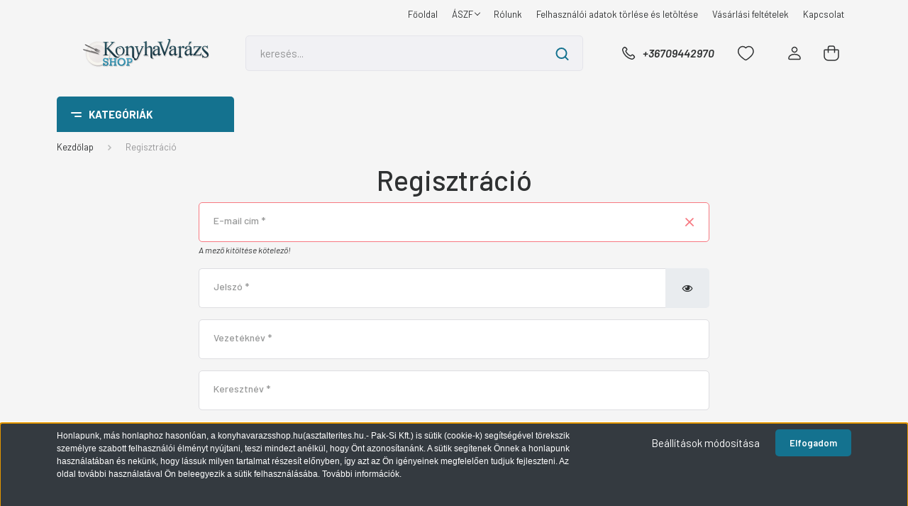

--- FILE ---
content_type: text/html; charset=UTF-8
request_url: https://konyhavarazsshop.hu/customer/register
body_size: 32479
content:
<!DOCTYPE html>
<html lang="hu" dir="ltr">
<head>
    <title>Konyhai termékek, tányérok,poharak, serpenyők, tepsik.</title>
    <meta charset="utf-8">
    <meta name="keywords" content="">
    <meta name="description" content="Konyhavarázsshop  olyan termékeket kínál, amelyre szüksége lehet az asztalterítésnél, sütésnél,főzésnél, esetleg a háztartásában. Serpenyők, poharak, edények, étkészletek, tepsik, üditős poharak, boros poharak, lábosok, fazekek, létrák, vasalóállványok, ruhaszáírtók. Mindez egy helyen, és gyors szállítással. ">
    <meta name="robots" content="noindex, nofollow">
    <link href="https://terites.cdn.shoprenter.hu/custom/terites/image/data/spots/_RAK-Bankett-stimmung.jpg?lastmod=1593520826.1734621952" rel="icon" />
    <link href="https://terites.cdn.shoprenter.hu/custom/terites/image/data/spots/_RAK-Bankett-stimmung.jpg?lastmod=1593520826.1734621952" rel="apple-touch-icon" />
    <base href="https://konyhavarazsshop.hu:443" />
    <meta name="google-site-verification" content="HvhrO1xPaDz4qNiVYNoumkT25YcyKm__Vj5n56QCgjo" />

    <meta name="viewport" content="width=device-width, initial-scale=1, maximum-scale=1, user-scalable=0">
    
            
                <link rel="preconnect" href="https://fonts.gstatic.com" />
    <link rel="preload" as="style" href="https://fonts.googleapis.com/css2?family=Barlow:ital,wght@0,300;0,400;0,500;0,600;0,700;1,300;1,400;1,500;1,600;1,700&display=swap" />
    <link rel="stylesheet" href="https://fonts.googleapis.com/css2?family=Barlow:ital,wght@0,300;0,400;0,500;0,600;0,700;1,300;1,400;1,500;1,600;1,700&display=swap" media="print" onload="this.media='all'" />
    <noscript>
        <link rel="stylesheet" href="https://fonts.googleapis.com/css2?family=Barlow:ital,wght@0,300;0,400;0,500;0,600;0,700;1,300;1,400;1,500;1,600;1,700&display=swap" />
    </noscript>
    <link href="https://cdnjs.cloudflare.com/ajax/libs/fancybox/3.5.7/jquery.fancybox.min.css" rel="stylesheet" media="print" onload="this.media='all'"/>

            <link rel="stylesheet" href="https://terites.cdn.shoprenter.hu/web/compiled/css/telinput.css?v=1768206879" media="screen">
            <link rel="stylesheet" href="https://terites.cdn.shoprenter.hu/custom/terites/catalog/view/theme/madrid_global/style/1762774720.1689691390.0.1734621519.css?v=null.1734621952" media="all">
        <script>
        window.nonProductQuality = 80;
    </script>
    <script src="https://terites.cdn.shoprenter.hu/catalog/view/javascript/jquery/jquery-1.10.2.min.js?v=1484139539"></script>

            
    
    <!-- Header JavaScript codes -->
            <script src="https://terites.cdn.shoprenter.hu/web/compiled/js/before_starter2_head.js?v=1768206878"></script>
                    <script src="https://terites.cdn.shoprenter.hu/web/compiled/js/before_starter2_productpage.js?v=1768206878"></script>
                    <script src="https://terites.cdn.shoprenter.hu/web/compiled/js/base_body.js?v=1768206878"></script>
                    <script src="https://terites.cdn.shoprenter.hu/web/compiled/js/countdown.js?v=1768206878"></script>
                    <script src="https://terites.cdn.shoprenter.hu/web/compiled/js/base.js?v=1768206878"></script>
                    <script src="https://terites.cdn.shoprenter.hu/web/compiled/js/nanobar.js?v=1768206878"></script>
                    <!-- Header jQuery onLoad scripts -->
    <script>window.countdownFormat='%D:%H:%M:%S';var BASEURL='https://konyhavarazsshop.hu';Currency={"symbol_left":"","symbol_right":" Ft","decimal_place":0,"decimal_point":",","thousand_point":".","currency":"HUF","value":1};$(document).ready(function(){});$(window).load(function(){});</script><script src="https://terites.cdn.shoprenter.hu/web/compiled/js/vue/manifest.bundle.js?v=1768206875"></script><script>var ShopRenter=ShopRenter||{};ShopRenter.onCartUpdate=function(callable){document.addEventListener('cartChanged',callable)};ShopRenter.onItemAdd=function(callable){document.addEventListener('AddToCart',callable)};ShopRenter.onItemDelete=function(callable){document.addEventListener('deleteCart',callable)};ShopRenter.onSearchResultViewed=function(callable){document.addEventListener('AuroraSearchResultViewed',callable)};ShopRenter.onSubscribedForNewsletter=function(callable){document.addEventListener('AuroraSubscribedForNewsletter',callable)};ShopRenter.onCheckoutInitiated=function(callable){document.addEventListener('AuroraCheckoutInitiated',callable)};ShopRenter.onCheckoutShippingInfoAdded=function(callable){document.addEventListener('AuroraCheckoutShippingInfoAdded',callable)};ShopRenter.onCheckoutPaymentInfoAdded=function(callable){document.addEventListener('AuroraCheckoutPaymentInfoAdded',callable)};ShopRenter.onCheckoutOrderConfirmed=function(callable){document.addEventListener('AuroraCheckoutOrderConfirmed',callable)};ShopRenter.onCheckoutOrderPaid=function(callable){document.addEventListener('AuroraOrderPaid',callable)};ShopRenter.onCheckoutOrderPaidUnsuccessful=function(callable){document.addEventListener('AuroraOrderPaidUnsuccessful',callable)};ShopRenter.onProductPageViewed=function(callable){document.addEventListener('AuroraProductPageViewed',callable)};ShopRenter.onMarketingConsentChanged=function(callable){document.addEventListener('AuroraMarketingConsentChanged',callable)};ShopRenter.onCustomerRegistered=function(callable){document.addEventListener('AuroraCustomerRegistered',callable)};ShopRenter.onCustomerLoggedIn=function(callable){document.addEventListener('AuroraCustomerLoggedIn',callable)};ShopRenter.onCustomerUpdated=function(callable){document.addEventListener('AuroraCustomerUpdated',callable)};ShopRenter.onCartPageViewed=function(callable){document.addEventListener('AuroraCartPageViewed',callable)};ShopRenter.customer={"userId":0,"userClientIP":"18.221.38.74","userGroupId":8,"customerGroupTaxMode":"gross","customerGroupPriceMode":"gross_net_tax","email":"","phoneNumber":"","name":{"firstName":"","lastName":""}};ShopRenter.theme={"name":"madrid_global","family":"madrid","parent":""};ShopRenter.shop={"name":"terites","locale":"hu","currency":{"code":"HUF","rate":1},"domain":"terites.myshoprenter.hu"};ShopRenter.page={"route":"customer_register","queryString":"customer\/register"};ShopRenter.formSubmit=function(form,callback){callback();};let loadedAsyncScriptCount=0;function asyncScriptLoaded(position){loadedAsyncScriptCount++;if(position==='body'){if(document.querySelectorAll('.async-script-tag').length===loadedAsyncScriptCount){if(/complete|interactive|loaded/.test(document.readyState)){document.dispatchEvent(new CustomEvent('asyncScriptsLoaded',{}));}else{document.addEventListener('DOMContentLoaded',()=>{document.dispatchEvent(new CustomEvent('asyncScriptsLoaded',{}));});}}}}</script><script type="text/javascript"async class="async-script-tag"onload="asyncScriptLoaded('header')"src="https://static2.rapidsearch.dev/resultpage.js?shop=terites.shoprenter.hu"></script><script type="text/javascript"async class="async-script-tag"onload="asyncScriptLoaded('header')"src="https://api-one-conv-measure.heureka.group/shoprenter_app/ocm_js?shop_id=87256&domain=arukereso.hu"></script><script type="text/javascript"src="https://terites.cdn.shoprenter.hu/web/compiled/js/vue/customerEventDispatcher.bundle.js?v=1768206875"></script><!--Custom header scripts--><script id="barat_hud_sr_script">var hst=document.createElement("script");hst.src="//admin.fogyasztobarat.hu/h-api.js";hst.type="text/javascript";hst.setAttribute("data-id","A8V4MGU4");hst.setAttribute("id","fbarat");var hs=document.getElementById("barat_hud_sr_script");hs.parentNode.insertBefore(hst,hs);</script>                
            
            <script>window.dataLayer=window.dataLayer||[];function gtag(){dataLayer.push(arguments)};var ShopRenter=ShopRenter||{};ShopRenter.config=ShopRenter.config||{};ShopRenter.config.googleConsentModeDefaultValue="denied";</script>                        <script type="text/javascript" src="https://terites.cdn.shoprenter.hu/web/compiled/js/vue/googleConsentMode.bundle.js?v=1768206875"></script>

            
            
            
            
            
    
</head>

    
<body id="body" class="page-body sr-register-page-body madrid_global-body desktop-device-body vertical-category-menu " role="document">
<script>ShopRenter.theme.breakpoints={'xs':0,'sm':576,'md':768,'lg':992,'xl':1200,'xxl':1400}</script><div id="fb-root"></div><script>(function(d,s,id){var js,fjs=d.getElementsByTagName(s)[0];if(d.getElementById(id))return;js=d.createElement(s);js.id=id;js.src="//connect.facebook.net/hu_HU/sdk/xfbml.customerchat.js#xfbml=1&version=v2.12&autoLogAppEvents=1";fjs.parentNode.insertBefore(js,fjs);}(document,"script","facebook-jssdk"));</script>
                    

<!-- cached -->    <div class="nanobar-cookie-cog d-flex-center rounded js-hidden-nanobar-button">
        <svg width="20" height="20" viewBox="0 0 20 20" fill="none" xmlns="http://www.w3.org/2000/svg">
    <path d="M18.0781 10C18.0781 8.75521 18.849 7.77083 20 7.09375C19.7917 6.40104 19.5156 5.72917 19.1771 5.10417C17.8802 5.44271 16.8333 4.9375 15.9479 4.05208C15.0677 3.17187 14.7969 2.11979 15.1354 0.822917C14.5104 0.484375 13.8437 0.208333 13.1458 0C12.4687 1.15625 11.25 1.92187 10 1.92187C8.75521 1.92187 7.53125 1.15625 6.85417 0C6.15625 0.208333 5.48958 0.484375 4.86458 0.822917C5.20312 2.11979 4.93229 3.16667 4.05208 4.05208C3.17187 4.93229 2.11979 5.44271 0.828125 5.10417C0.484375 5.72917 0.208333 6.39583 0 7.09375C1.15625 7.77083 1.92708 8.75521 1.92708 10C1.92708 11.2448 1.15625 12.4687 0 13.1458C0.208333 13.8437 0.484375 14.5104 0.822917 15.1354C2.11979 14.7969 3.16667 15.0677 4.04687 15.9479C4.93229 16.8281 5.19792 17.8802 4.85937 19.1771C5.48958 19.5156 6.15104 19.7917 6.84896 20C7.52604 18.8437 8.75 18.0781 9.99479 18.0781C11.2396 18.0781 12.4635 18.8437 13.1406 20C13.8385 19.7917 14.5052 19.5156 15.1302 19.1771C14.7917 17.8802 15.0625 16.8333 15.9427 15.9479C16.8229 15.0677 17.875 14.5573 19.1719 14.8958C19.5104 14.2656 19.7865 13.599 19.9948 12.9062C18.8437 12.2292 18.0781 11.2448 18.0781 10ZM10 15.1198C7.17708 15.1198 4.88021 12.8281 4.88021 10C4.88021 7.17187 7.17187 4.88021 10 4.88021C12.8281 4.88021 15.1198 7.17187 15.1198 10C15.1198 12.8281 12.8281 15.1198 10 15.1198Z" fill="currentColor"/>
</svg>

    </div>
<div class="Fixed nanobar bg-dark js-nanobar-first-login">
    <div class="container nanobar-container">
        <div class="row flex-column flex-sm-row">
            <div class="col-12 col-sm-6 col-lg-8 nanobar-text-cookies align-self-center text-sm-left">
                <span style="color:#FFFFFF;"><span style="font-family: Verdana, Arial, Helvetica, sans-serif; font-size: 12px; line-height: normal;">Honlapunk, más honlaphoz hasonlóan, a konyhavarazsshop.hu(asztalterites.hu.- Pak-Si Kft.) is sütik (cookie-k) segítségével törekszik személyre szabott felhasználói élményt nyújtani, teszi mindezt anélkül, hogy Önt azonosítanánk. A sütik segítenek Önnek a honlapunk használatában és nekünk, hogy lássuk milyen tartalmat részesít előnyben, így azt az Ön igényeinek megfelelően tudjuk fejleszteni. Az oldal további használatával Ön beleegyezik a sütik felhasználásába. </span></span><a class="cc_more_info" data-cc-if="options.link" href="/aszf_16" style="color: rgb(85, 26, 139); font-family: Verdana, Arial, Helvetica, sans-serif; font-size: 12px; line-height: normal;" target="_blank"><span style="color:#FFFFFF;">További információk.</span></a><span style="color:#FFFFFF;"><span style="font-family: Verdana, Arial, Helvetica, sans-serif; font-size: 12px; line-height: normal;"></span></span><br />
<span style="color: rgb(0, 0, 0); font-family: Verdana, Arial, Helvetica, sans-serif; font-size: 12px; line-height: normal;"></span><br />
 
            </div>
            <div class="col-12 col-sm-6 col-lg-4 nanobar-buttons m-sm-0 text-center text-sm-right">
                <a href="#" class="btn btn-link nanobar-settings-button js-nanobar-settings-button">
                    Beállítások módosítása
                </a>
                <a href="#" class="btn btn-primary nanobar-btn js-nanobar-close-cookies" data-button-save-text="Beállítások mentése">
                    Elfogadom
                </a>
            </div>
        </div>
        <div class="nanobar-cookies js-nanobar-cookies flex-column flex-sm-row text-left pt-3 mt-3" style="display: none;">
            <div class="form-check pt-2 pb-2 pr-2 mb-0">
                <input class="form-check-input" type="checkbox" name="required_cookies" disabled checked />
                <label class="form-check-label">
                    Szükséges cookie-k
                    <div class="cookies-help-text text-muted">
                        Ezek a cookie-k segítenek abban, hogy a webáruház használható és működőképes legyen.
                    </div>
                </label>
            </div>
            <div class="form-check pt-2 pb-2 pr-2 mb-0">
                <input class="form-check-input js-nanobar-marketing-cookies" type="checkbox" name="marketing_cookies"
                         checked />
                <label class="form-check-label">
                    Marketing cookie-k
                    <div class="cookies-help-text text-muted">
                        Ezeket a cookie-k segítenek abban, hogy az Ön érdeklődési körének megfelelő reklámokat és termékeket jelenítsük meg a webáruházban.
                    </div>
                </label>
            </div>
        </div>
    </div>
</div>

<script>
    (function ($) {
        $(document).ready(function () {
            new AuroraNanobar.FirstLogNanobarCheckbox(jQuery('.js-nanobar-first-login'), 'bottom');
        });
    })(jQuery);
</script>
<!-- /cached -->

                <!-- page-wrap -->

                <div class="page-wrap">
                                                

    <header class="sticky-head">
        <div class="sticky-head-inner">
                    <div class="header-top-line">
                <div class="container">
                    <div class="header-top d-flex justify-content-end">
                        <!-- cached -->
    <ul class="nav headermenu-list">
                    <li class="nav-item">
                <a href="https://konyhavarazsshop.hu"
                   target="_self"
                   class="nav-link "
                    title="Főoldal"
                >
                    Főoldal
                </a>
                            </li>
                    <li class="nav-item dropdown">
                <a href="https://konyhavarazsshop.hu/aszf_16"
                   target="_self"
                   class="nav-link  dropdown-toggle"
                    title="ÁSZF"
                >
                    ÁSZF
                </a>
                                    <ul class="dropdown-hover-menu">
                                                    <li class="dropdown-item">
                                <a href="https://konyhavarazsshop.hu/elallasi_nyilatkozat_minta_17" title="Elállási Nyilatkozat minta" target="_self">
                                    Elállási Nyilatkozat minta
                                </a>
                            </li>
                                                    <li class="dropdown-item">
                                <a href="https://konyhavarazsshop.hu/adatvedelmi_nyilatkozat_3" title="Adatvédelmi nyilatkozat" target="_self">
                                    Adatvédelmi nyilatkozat
                                </a>
                            </li>
                                            </ul>
                            </li>
                    <li class="nav-item">
                <a href="https://konyhavarazsshop.hu/rolunk_4"
                   target="_self"
                   class="nav-link "
                    title="Rólunk"
                >
                    Rólunk
                </a>
                            </li>
                    <li class="nav-item">
                <a href="https://konyhavarazsshop.hu/index.php?route=information/personaldata"
                   target="_self"
                   class="nav-link "
                    title="Felhasználói adatok törlése és letöltése"
                >
                    Felhasználói adatok törlése és letöltése
                </a>
                            </li>
                    <li class="nav-item">
                <a href="https://konyhavarazsshop.hu/vasarlasi_feltetelek_5"
                   target="_self"
                   class="nav-link "
                    title="Vásárlási feltételek"
                >
                    Vásárlási feltételek
                </a>
                            </li>
                    <li class="nav-item">
                <a href="https://konyhavarazsshop.hu/index.php?route=information/contact"
                   target="_self"
                   class="nav-link "
                    title="Kapcsolat"
                >
                    Kapcsolat
                </a>
                            </li>
            </ul>
    <!-- /cached -->
                        
                        
                    </div>
                </div>
            </div>
            <div class="header-middle-line ">
                <div class="container">
                    <div class="header-middle">
                        <nav class="navbar navbar-expand-lg">
                            <button id="js-hamburger-icon" class="d-flex d-lg-none" title="Menü">
                                <div class="hamburger-icon position-relative">
                                    <div class="hamburger-icon-line position-absolute line-1"></div>
                                    <div class="hamburger-icon-line position-absolute line-3"></div>
                                </div>
                            </button>
                                                            <!-- cached -->
    <a class="navbar-brand" href="/"><img style="border: 0; max-width: 500px;" src="https://terites.cdn.shoprenter.hu/custom/terites/image/cache/w500h100m00/logo_konyhavarazs_transp_web.png?v=1734621435" title="Konyhavarázsshop" alt="Konyhavarázsshop" /></a>
<!-- /cached -->
                                
<div class="dropdown search-module d-flex">
    <div class="input-group">
        <input class="form-control disableAutocomplete" type="text" placeholder="keresés..." value=""
               id="filter_keyword" 
               onclick="this.value=(this.value==this.defaultValue)?'':this.value;"/>
        <div class="input-group-append">
            <button title="Keresés" class="btn btn-link" onclick="moduleSearch();">
                <svg width="19" height="18" viewBox="0 0 19 18" fill="none" xmlns="http://www.w3.org/2000/svg">
    <path d="M17.4492 17L13.4492 13M8.47698 15.0555C4.59557 15.0555 1.44922 11.9092 1.44922 8.02776C1.44922 4.14635 4.59557 1 8.47698 1C12.3584 1 15.5047 4.14635 15.5047 8.02776C15.5047 11.9092 12.3584 15.0555 8.47698 15.0555Z" stroke="currentColor" stroke-width="2" stroke-linecap="round" stroke-linejoin="round"/>
</svg>

            </button>
        </div>
    </div>

    <input type="hidden" id="filter_description" value="0"/>
    <input type="hidden" id="search_shopname" value="terites"/>
    <div id="results" class="dropdown-menu search-results p-0"></div>
</div>



                                                                                    <a class="nav-link header-phone-box header-middle-right-link d-none d-lg-flex" href="tel:+36709442970">
                                <svg width="24" height="24" viewBox="0 0 24 24" fill="none" xmlns="http://www.w3.org/2000/svg">
    <path fill-rule="evenodd" clip-rule="evenodd" d="M10.8561 13.1444C9.68615 11.9744 8.80415 10.6644 8.21815 9.33536C8.09415 9.05436 8.16715 8.72536 8.38415 8.50836L9.20315 7.69036C9.87415 7.01936 9.87415 6.07036 9.28815 5.48436L8.11415 4.31036C7.33315 3.52936 6.06715 3.52936 5.28615 4.31036L4.63415 4.96236C3.89315 5.70336 3.58415 6.77236 3.78415 7.83236C4.27815 10.4454 5.79615 13.3064 8.24515 15.7554C10.6941 18.2044 13.5551 19.7224 16.1681 20.2164C17.2281 20.4164 18.2971 20.1074 19.0381 19.3664L19.6891 18.7154C20.4701 17.9344 20.4701 16.6684 19.6891 15.8874L18.5161 14.7144C17.9301 14.1284 16.9801 14.1284 16.3951 14.7144L15.4921 15.6184C15.2751 15.8354 14.9461 15.9084 14.6651 15.7844C13.3361 15.1974 12.0261 14.3144 10.8561 13.1444Z" stroke="currentColor" stroke-width="1.5" stroke-linecap="round" stroke-linejoin="round"/>
</svg>

                                +36709442970
                            </a>
                                                                                    <div id="js-wishlist-module-wrapper">
                                <hx:include src="/_fragment?_path=_format%3Dhtml%26_locale%3Den%26_controller%3Dmodule%252Fwishlist&amp;_hash=sSUaGEp9kYbNL2HPuK5%2BiLWhk9sUfs6F0rrlES6aqkA%3D"></hx:include>
                            </div>
                                                        <!-- cached -->
    <ul class="nav login-list">
                    <li class="nav-item">
                <a class="nav-link header-middle-right-link" href="index.php?route=account/login" title="Belépés / Regisztráció">
                    <span class="header-user-icon">
                        <svg width="18" height="20" viewBox="0 0 18 20" fill="none" xmlns="http://www.w3.org/2000/svg">
    <path fill-rule="evenodd" clip-rule="evenodd" d="M11.4749 2.52513C12.8417 3.89197 12.8417 6.10804 11.4749 7.47488C10.1081 8.84172 7.89199 8.84172 6.52515 7.47488C5.15831 6.10804 5.15831 3.89197 6.52515 2.52513C7.89199 1.15829 10.1081 1.15829 11.4749 2.52513Z" stroke="currentColor" stroke-width="1.5" stroke-linecap="round" stroke-linejoin="round"/>
    <path fill-rule="evenodd" clip-rule="evenodd" d="M1 16.5V17.5C1 18.052 1.448 18.5 2 18.5H16C16.552 18.5 17 18.052 17 17.5V16.5C17 13.474 13.048 11.508 9 11.508C4.952 11.508 1 13.474 1 16.5Z" stroke="currentColor" stroke-width="1.5" stroke-linecap="round" stroke-linejoin="round"/>
</svg>

                    </span>
                </a>
            </li>
            </ul>
<!-- /cached -->
                            <div id="header-cart-wrapper">
                                <div id="js-cart">
                                    <hx:include src="/_fragment?_path=_format%3Dhtml%26_locale%3Den%26_controller%3Dmodule%252Fcart&amp;_hash=9QeUvySloPl90EcBnPnEuN87GC33xUt%2Fp06UV7qMjHY%3D"></hx:include>
                                </div>
                            </div>
                        </nav>
                    </div>
                </div>
            </div>
            <div class="header-bottom-line d-none d-lg-block">
                <div class="container">
                    


                    
            <div id="module_category_wrapper" class="module-category-wrapper">
        <div id="category" class="module content-module header-position category-module" >
                    <div class="module-head">
                            <span class="category-menu-hamburger-icon"></span>
                        <div class="module-head-title">Kategóriák</div>
        </div>
            <div class="module-body">
                    <div id="category-nav">
        

    <ul class="nav nav-pills category category-menu sf-menu sf-horizontal cached">
        <li id="cat_56" class="nav-item item category-list module-list parent even">
    <a href="https://konyhavarazsshop.hu/etkeszletek_56" class="nav-link">
                <span>Étkészletek</span>
    </a>
            <ul class="nav flex-column children"><li id="cat_127" class="nav-item item category-list module-list even">
    <a href="https://konyhavarazsshop.hu/etkeszletek_56/exkluziv_etkeszletek_127" class="nav-link">
                <span>Exkluzív étkészletek</span>
    </a>
    </li><li id="cat_149" class="nav-item item category-list module-list odd">
    <a href="https://konyhavarazsshop.hu/etkeszletek_56/keramia_etkeszletek_149" class="nav-link">
                <span>Kerámia étkészletek</span>
    </a>
    </li><li id="cat_148" class="nav-item item category-list module-list even">
    <a href="https://konyhavarazsshop.hu/etkeszletek_56/porcelan_etkeszletek_148" class="nav-link">
                <span>Porcelán étkészletek</span>
    </a>
    </li><li id="cat_150" class="nav-item item category-list module-list odd">
    <a href="https://konyhavarazsshop.hu/etkeszletek_56/uveg_etkeszletek_150" class="nav-link">
                <span>Üveg étkészletek</span>
    </a>
    </li></ul>
    </li><li id="cat_87" class="nav-item item category-list module-list parent odd">
    <a href="https://konyhavarazsshop.hu/rozsdamentes_edenyek_87" class="nav-link">
                <span>Edények</span>
    </a>
            <ul class="nav flex-column children"><li id="cat_88" class="nav-item item category-list module-list even">
    <a href="https://konyhavarazsshop.hu/rozsdamentes_edenyek_87/edenygarnitura_88" class="nav-link">
                <span>Edénykészlet,edénygarnitúra</span>
    </a>
    </li><li id="cat_128" class="nav-item item category-list module-list parent odd">
    <a href="https://konyhavarazsshop.hu/rozsdamentes_edenyek_87/palacsintasuto_128" class="nav-link">
                <span>Palacsintasütő</span>
    </a>
            <ul class="nav flex-column children"><li id="cat_138" class="nav-item item category-list module-list even">
    <a href="https://konyhavarazsshop.hu/rozsdamentes_edenyek_87/palacsintasuto_128/bevonatos_teflon_138" class="nav-link">
                <span>Bevonatos (teflon)</span>
    </a>
    </li><li id="cat_199" class="nav-item item category-list module-list odd">
    <a href="https://konyhavarazsshop.hu/rozsdamentes_edenyek_87/palacsintasuto_128/kohatasu_bevonattal_indukcios_199" class="nav-link">
                <span>Bevonatos, kőhatású is, indukciós</span>
    </a>
    </li><li id="cat_139" class="nav-item item category-list module-list even">
    <a href="https://konyhavarazsshop.hu/rozsdamentes_edenyek_87/palacsintasuto_128/ontveny_139" class="nav-link">
                <span>Öntvény</span>
    </a>
    </li><li id="cat_182" class="nav-item item category-list module-list odd">
    <a href="https://konyhavarazsshop.hu/rozsdamentes_edenyek_87/palacsintasuto_128/palacsintasuto_kohatasu_bevonattal_182" class="nav-link">
                <span>Palacsintasütő kőhatású bevonattal</span>
    </a>
    </li></ul>
    </li><li id="cat_71" class="nav-item item category-list module-list parent even">
    <a href="https://konyhavarazsshop.hu/rozsdamentes_edenyek_87/szeletsuto_71" class="nav-link">
                <span>Serpenyő</span>
    </a>
            <ul class="nav flex-column children"><li id="cat_125" class="nav-item item category-list module-list even">
    <a href="https://konyhavarazsshop.hu/rozsdamentes_edenyek_87/szeletsuto_71/bevonatos_125" class="nav-link">
                <span>Bevonatos kőhatású, teflon is</span>
    </a>
    </li><li id="cat_126" class="nav-item item category-list module-list odd">
    <a href="https://konyhavarazsshop.hu/rozsdamentes_edenyek_87/szeletsuto_71/indukcios_126" class="nav-link">
                <span>Indukciós</span>
    </a>
    </li><li id="cat_124" class="nav-item item category-list module-list even">
    <a href="https://konyhavarazsshop.hu/rozsdamentes_edenyek_87/szeletsuto_71/keramia_bevonatos_124" class="nav-link">
                <span>Kerámia bevonatos</span>
    </a>
    </li><li id="cat_176" class="nav-item item category-list module-list odd">
    <a href="https://konyhavarazsshop.hu/rozsdamentes_edenyek_87/szeletsuto_71/rozsdamentes_176" class="nav-link">
                <span>Rozsdamentes</span>
    </a>
    </li></ul>
    </li><li id="cat_172" class="nav-item item category-list module-list odd">
    <a href="https://konyhavarazsshop.hu/rozsdamentes_edenyek_87/spagettifozo_rozsdamentes_172" class="nav-link">
                <span>Spagettifőző (rozsdamentes)</span>
    </a>
    </li><li id="cat_183" class="nav-item item category-list module-list even">
    <a href="https://konyhavarazsshop.hu/rozsdamentes_edenyek_87/wok_kohatasu_bevonattal_183" class="nav-link">
                <span>Wok</span>
    </a>
    </li><li id="cat_89" class="nav-item item category-list module-list parent odd">
    <a href="https://konyhavarazsshop.hu/rozsdamentes_edenyek_87/labos_fazek_89" class="nav-link">
                <span>Lábos, fazék</span>
    </a>
            <ul class="nav flex-column children"><li id="cat_120" class="nav-item item category-list module-list even">
    <a href="https://konyhavarazsshop.hu/rozsdamentes_edenyek_87/labos_fazek_89/bevonatos_120" class="nav-link">
                <span>Bevonatos </span>
    </a>
    </li><li id="cat_133" class="nav-item item category-list module-list odd">
    <a href="https://konyhavarazsshop.hu/rozsdamentes_edenyek_87/labos_fazek_89/indukcios_atalakito_lap_133" class="nav-link">
                <span>Indukciós átalakító lap </span>
    </a>
    </li><li id="cat_198" class="nav-item item category-list module-list even">
    <a href="https://konyhavarazsshop.hu/rozsdamentes_edenyek_87/labos_fazek_89/kohatasu_bevonattalindukcios_198" class="nav-link">
                <span>Kőhatású bevonattal,indukciós</span>
    </a>
    </li><li id="cat_130" class="nav-item item category-list module-list odd">
    <a href="https://konyhavarazsshop.hu/rozsdamentes_edenyek_87/labos_fazek_89/ontottvas_130" class="nav-link">
                <span>Öntöttvas</span>
    </a>
    </li><li id="cat_177" class="nav-item item category-list module-list even">
    <a href="https://konyhavarazsshop.hu/rozsdamentes_edenyek_87/labos_fazek_89/rozsdamentes_177" class="nav-link">
                <span>Rozsdamentes</span>
    </a>
    </li><li id="cat_123" class="nav-item item category-list module-list odd">
    <a href="https://konyhavarazsshop.hu/rozsdamentes_edenyek_87/labos_fazek_89/rozsdamentes_123" class="nav-link">
                <span>Rozsdamentes (indukciós)</span>
    </a>
    </li></ul>
    </li><li id="cat_91" class="nav-item item category-list module-list parent even">
    <a href="https://konyhavarazsshop.hu/rozsdamentes_edenyek_87/tepsi_91" class="nav-link">
                <span>Tepsi</span>
    </a>
            <ul class="nav flex-column children"><li id="cat_137" class="nav-item item category-list module-list even">
    <a href="https://konyhavarazsshop.hu/rozsdamentes_edenyek_87/tepsi_91/bevonatosa_teflon_137" class="nav-link">
                <span>Bevonatos (teflon is)</span>
    </a>
    </li><li id="cat_136" class="nav-item item category-list module-list odd">
    <a href="https://konyhavarazsshop.hu/rozsdamentes_edenyek_87/tepsi_91/ontottvas_136" class="nav-link">
                <span>Öntöttvas</span>
    </a>
    </li></ul>
    </li><li id="cat_93" class="nav-item item category-list module-list odd">
    <a href="https://konyhavarazsshop.hu/rozsdamentes_edenyek_87/wok_93" class="nav-link">
                <span>Wok (kerámia bevonatos)</span>
    </a>
    </li><li id="cat_203" class="nav-item item category-list module-list even">
    <a href="https://konyhavarazsshop.hu/rozsdamentes_edenyek_87/edenyszarito_203" class="nav-link">
                <span>Edényszárító</span>
    </a>
    </li></ul>
    </li><li id="cat_53" class="nav-item item category-list module-list parent even">
    <a href="https://konyhavarazsshop.hu/tanyerok_53" class="nav-link">
                <span>Sütőtálak,hőálló termékek (Jénai)</span>
    </a>
            <ul class="nav flex-column children"><li id="cat_68" class="nav-item item category-list module-list even">
    <a href="https://konyhavarazsshop.hu/tanyerok_53/kerek_68" class="nav-link">
                <span>Kerek</span>
    </a>
    </li><li id="cat_69" class="nav-item item category-list module-list odd">
    <a href="https://konyhavarazsshop.hu/tanyerok_53/oval_69" class="nav-link">
                <span>Ovál</span>
    </a>
    </li><li id="cat_70" class="nav-item item category-list module-list even">
    <a href="https://konyhavarazsshop.hu/tanyerok_53/szogletes_70" class="nav-link">
                <span>Szögletes</span>
    </a>
    </li><li id="cat_196" class="nav-item item category-list module-list odd">
    <a href="https://konyhavarazsshop.hu/tanyerok_53/simax_hoallo_talak_196" class="nav-link">
                <span>Simax hőálló termékek</span>
    </a>
    </li></ul>
    </li><li id="cat_135" class="nav-item item category-list module-list odd">
    <a href="https://konyhavarazsshop.hu/keramia_talak_tanyerok_135" class="nav-link">
                <span>Kerámia tálak, tányérok</span>
    </a>
    </li><li id="cat_143" class="nav-item item category-list module-list even">
    <a href="https://konyhavarazsshop.hu/ontottvas_termekek_143" class="nav-link">
                <span>Öntöttvas termékek</span>
    </a>
    </li><li id="cat_134" class="nav-item item category-list module-list odd">
    <a href="https://konyhavarazsshop.hu/uveg_tanyerok_134" class="nav-link">
                <span>Üveg tányérok, üveg tálkák, tálak</span>
    </a>
    </li><li id="cat_119" class="nav-item item category-list module-list even">
    <a href="https://konyhavarazsshop.hu/porcelan_termekek_119" class="nav-link">
                <span>Porcelán termékek</span>
    </a>
    </li><li id="cat_92" class="nav-item item category-list module-list odd">
    <a href="https://konyhavarazsshop.hu/kristaly_talkak_talalok_92" class="nav-link">
                <span>Üveg  tárolók</span>
    </a>
    </li><li id="cat_141" class="nav-item item category-list module-list even">
    <a href="https://konyhavarazsshop.hu/fabol_keszult_termekek_141" class="nav-link">
                <span>Fából készült termékek</span>
    </a>
    </li><li id="cat_59" class="nav-item item category-list module-list parent odd">
    <a href="https://konyhavarazsshop.hu/koktelpoharak_59" class="nav-link">
                <span>Poharak</span>
    </a>
            <ul class="nav flex-column children"><li id="cat_237" class="nav-item item category-list module-list even">
    <a href="https://konyhavarazsshop.hu/koktelpoharak_59/bogrek_uvegbol_keramiabol_porcelanbol_237" class="nav-link">
                <span>Bögrék üvegből, kerámiából, porcelánból</span>
    </a>
    </li><li id="cat_178" class="nav-item item category-list module-list odd">
    <a href="https://konyhavarazsshop.hu/koktelpoharak_59/fagylaltkehely_178" class="nav-link">
                <span>Fagylaltkehely</span>
    </a>
    </li><li id="cat_243" class="nav-item item category-list module-list even">
    <a href="https://konyhavarazsshop.hu/koktelpoharak_59/gin_and_tonic_243" class="nav-link">
                <span>Gin &amp; Tonic </span>
    </a>
    </li><li id="cat_155" class="nav-item item category-list module-list odd">
    <a href="https://konyhavarazsshop.hu/koktelpoharak_59/koktelos_155" class="nav-link">
                <span>Koktélos </span>
    </a>
    </li><li id="cat_181" class="nav-item item category-list module-list even">
    <a href="https://konyhavarazsshop.hu/koktelpoharak_59/kristaly_181" class="nav-link">
                <span>Kristály</span>
    </a>
    </li><li id="cat_193" class="nav-item item category-list module-list odd">
    <a href="https://konyhavarazsshop.hu/koktelpoharak_59/mojito_193" class="nav-link">
                <span>Mojito poharak</span>
    </a>
    </li><li id="cat_194" class="nav-item item category-list module-list even">
    <a href="https://konyhavarazsshop.hu/koktelpoharak_59/snapszos_poharak_194" class="nav-link">
                <span>Snapszos poharak</span>
    </a>
    </li><li id="cat_180" class="nav-item item category-list module-list odd">
    <a href="https://konyhavarazsshop.hu/koktelpoharak_59/vodkas_palinkas_180" class="nav-link">
                <span>Vodkás-pálinkás</span>
    </a>
    </li><li id="cat_72" class="nav-item item category-list module-list even">
    <a href="https://konyhavarazsshop.hu/koktelpoharak_59/vorosboros_poharak_72" class="nav-link">
                <span>Vörösboros poharak</span>
    </a>
    </li><li id="cat_73" class="nav-item item category-list module-list odd">
    <a href="https://konyhavarazsshop.hu/koktelpoharak_59/feherboros_poharak_73" class="nav-link">
                <span>Fehérboros poharak</span>
    </a>
    </li><li id="cat_74" class="nav-item item category-list module-list even">
    <a href="https://konyhavarazsshop.hu/koktelpoharak_59/rose_poharak_74" class="nav-link">
                <span>Rose poharak</span>
    </a>
    </li><li id="cat_75" class="nav-item item category-list module-list odd">
    <a href="https://konyhavarazsshop.hu/koktelpoharak_59/pezsgos_poharak_75" class="nav-link">
                <span>Pezsgős poharak</span>
    </a>
    </li><li id="cat_76" class="nav-item item category-list module-list even">
    <a href="https://konyhavarazsshop.hu/koktelpoharak_59/martinis_poharak_76" class="nav-link">
                <span>Martinis poharak</span>
    </a>
    </li><li id="cat_77" class="nav-item item category-list module-list odd">
    <a href="https://konyhavarazsshop.hu/koktelpoharak_59/grappas_poharak_77" class="nav-link">
                <span>Grappás poharak</span>
    </a>
    </li><li id="cat_78" class="nav-item item category-list module-list even">
    <a href="https://konyhavarazsshop.hu/koktelpoharak_59/konyakos_poharak_78" class="nav-link">
                <span>Konyakos poharak</span>
    </a>
    </li><li id="cat_113" class="nav-item item category-list module-list odd">
    <a href="https://konyhavarazsshop.hu/koktelpoharak_59/likoros_poharak_113" class="nav-link">
                <span>Likőrös poharak</span>
    </a>
    </li><li id="cat_79" class="nav-item item category-list module-list even">
    <a href="https://konyhavarazsshop.hu/koktelpoharak_59/tokajis__poharak_79" class="nav-link">
                <span>Tokajis  poharak</span>
    </a>
    </li><li id="cat_116" class="nav-item item category-list module-list odd">
    <a href="https://konyhavarazsshop.hu/koktelpoharak_59/whiskys_poharak_116" class="nav-link">
                <span>Whiskys poharak</span>
    </a>
    </li><li id="cat_60" class="nav-item item category-list module-list even">
    <a href="https://konyhavarazsshop.hu/koktelpoharak_59/sorospoharakkorsok_60" class="nav-link">
                <span>Söröspoharak,korsók</span>
    </a>
    </li><li id="cat_114" class="nav-item item category-list module-list odd">
    <a href="https://konyhavarazsshop.hu/koktelpoharak_59/uditos_poharak_114" class="nav-link">
                <span>Üdítős  és vizes poharak</span>
    </a>
    </li><li id="cat_100" class="nav-item item category-list module-list even">
    <a href="https://konyhavarazsshop.hu/koktelpoharak_59/decanter_100" class="nav-link">
                <span>Decanter</span>
    </a>
    </li><li id="cat_101" class="nav-item item category-list module-list odd">
    <a href="https://konyhavarazsshop.hu/koktelpoharak_59/smart_tester_kostoltato_101" class="nav-link">
                <span>Smart tester (kóstoltató), kínálók</span>
    </a>
    </li></ul>
    </li><li id="cat_61" class="nav-item item category-list module-list parent even">
    <a href="https://konyhavarazsshop.hu/evoeszkozok_61" class="nav-link">
                <span>Evőeszközök</span>
    </a>
            <ul class="nav flex-column children"><li id="cat_228" class="nav-item item category-list module-list parent even">
    <a href="https://konyhavarazsshop.hu/evoeszkozok_61/kanalakevokanalak_228" class="nav-link">
                <span>Kanalak,evőkanalak</span>
    </a>
            <ul class="nav flex-column children"><li id="cat_231" class="nav-item item category-list module-list even">
    <a href="https://konyhavarazsshop.hu/evoeszkozok_61/kanalakevokanalak_228/teas_kanal_231" class="nav-link">
                <span>Teás kanál</span>
    </a>
    </li></ul>
    </li><li id="cat_65" class="nav-item item category-list module-list odd">
    <a href="https://konyhavarazsshop.hu/evoeszkozok_61/keszletek_65" class="nav-link">
                <span>Készletek</span>
    </a>
    </li><li id="cat_66" class="nav-item item category-list module-list parent even">
    <a href="https://konyhavarazsshop.hu/evoeszkozok_61/kanalak_66" class="nav-link">
                <span>Kanalak, evőkanalak</span>
    </a>
            <ul class="nav flex-column children"><li id="cat_131" class="nav-item item category-list module-list even">
    <a href="https://konyhavarazsshop.hu/evoeszkozok_61/kanalak_66/koktelos_limonades_kanal_131" class="nav-link">
                <span>Koktélos, limonádés kanál</span>
    </a>
    </li><li id="cat_80" class="nav-item item category-list module-list odd">
    <a href="https://konyhavarazsshop.hu/evoeszkozok_61/kanalak_66/teas_kanal_80" class="nav-link">
                <span>Teás kanál</span>
    </a>
    </li><li id="cat_81" class="nav-item item category-list module-list even">
    <a href="https://konyhavarazsshop.hu/evoeszkozok_61/kanalak_66/mokkas_kanal_81" class="nav-link">
                <span>Mokkás kanál</span>
    </a>
    </li><li id="cat_82" class="nav-item item category-list module-list odd">
    <a href="https://konyhavarazsshop.hu/evoeszkozok_61/kanalak_66/mero_kanal_82" class="nav-link">
                <span>Merő kanál</span>
    </a>
    </li><li id="cat_83" class="nav-item item category-list module-list even">
    <a href="https://konyhavarazsshop.hu/evoeszkozok_61/kanalak_66/talalo_kanal_83" class="nav-link">
                <span>Tálaló kanál</span>
    </a>
    </li><li id="cat_84" class="nav-item item category-list module-list odd">
    <a href="https://konyhavarazsshop.hu/evoeszkozok_61/kanalak_66/szeletfordito_84" class="nav-link">
                <span>Szeletfordító</span>
    </a>
    </li><li id="cat_85" class="nav-item item category-list module-list even">
    <a href="https://konyhavarazsshop.hu/evoeszkozok_61/kanalak_66/szilikonos_adagolo__fozo_lyukas__kanal_85" class="nav-link">
                <span>Szilikonos adagoló-, főző-,lyukas- kanál</span>
    </a>
    </li></ul>
    </li><li id="cat_64" class="nav-item item category-list module-list odd">
    <a href="https://konyhavarazsshop.hu/evoeszkozok_61/villak_64" class="nav-link">
                <span>Villák</span>
    </a>
    </li><li id="cat_86" class="nav-item item category-list module-list parent even">
    <a href="https://konyhavarazsshop.hu/evoeszkozok_61/kesek_86" class="nav-link">
                <span>Kések</span>
    </a>
            <ul class="nav flex-column children"><li id="cat_157" class="nav-item item category-list module-list even">
    <a href="https://konyhavarazsshop.hu/evoeszkozok_61/kesek_86/machete_bozotvago_157" class="nav-link">
                <span>Machete (bozótvágó)</span>
    </a>
    </li></ul>
    </li><li id="cat_67" class="nav-item item category-list module-list odd">
    <a href="https://konyhavarazsshop.hu/evoeszkozok_61/gyermek_evoeszkoz_keszletek_67" class="nav-link">
                <span>Gyermek evőeszköz készletek</span>
    </a>
    </li></ul>
    </li><li id="cat_62" class="nav-item item category-list module-list parent odd">
    <a href="https://konyhavarazsshop.hu/kave_es_tea_62" class="nav-link">
                <span>Kávé és tea</span>
    </a>
            <ul class="nav flex-column children"><li id="cat_107" class="nav-item item category-list module-list even">
    <a href="https://konyhavarazsshop.hu/kave_es_tea_62/cseszek_poharak_107" class="nav-link">
                <span>Csészék, poharak</span>
    </a>
    </li><li id="cat_227" class="nav-item item category-list module-list odd">
    <a href="https://konyhavarazsshop.hu/kave_es_tea_62/kapszulatarto_227" class="nav-link">
                <span>Kapszulatartó</span>
    </a>
    </li><li id="cat_173" class="nav-item item category-list module-list even">
    <a href="https://konyhavarazsshop.hu/kave_es_tea_62/kavekionto_173" class="nav-link">
                <span>Kávékiöntő</span>
    </a>
    </li><li id="cat_90" class="nav-item item category-list module-list odd">
    <a href="https://konyhavarazsshop.hu/kave_es_tea_62/teas_kanna_90" class="nav-link">
                <span>Teás kanna</span>
    </a>
    </li><li id="cat_153" class="nav-item item category-list module-list even">
    <a href="https://konyhavarazsshop.hu/kave_es_tea_62/tejhabosito_153" class="nav-link">
                <span>Tejhabosító</span>
    </a>
    </li></ul>
    </li><li id="cat_151" class="nav-item item category-list module-list even">
    <a href="https://konyhavarazsshop.hu/kavefozok_151" class="nav-link">
                <span>Kávéfőzők</span>
    </a>
    </li><li id="cat_112" class="nav-item item category-list module-list odd">
    <a href="https://konyhavarazsshop.hu/tesztagepek_112" class="nav-link">
                <span>Tésztagépek</span>
    </a>
    </li><li id="cat_95" class="nav-item item category-list module-list parent even">
    <a href="https://konyhavarazsshop.hu/konyhai_eszkozok_95" class="nav-link">
                <span>Konyhai eszközök</span>
    </a>
            <ul class="nav flex-column children"><li id="cat_242" class="nav-item item category-list module-list even">
    <a href="https://konyhavarazsshop.hu/konyhai_eszkozok_95/evoeszkoz-edenyszaritotarto_242" class="nav-link">
                <span>Evőeszköz,-edényszárító,tartó</span>
    </a>
    </li><li id="cat_129" class="nav-item item category-list module-list parent odd">
    <a href="https://konyhavarazsshop.hu/konyhai_eszkozok_95/husokhoz_129" class="nav-link">
                <span>Húsokhoz</span>
    </a>
            <ul class="nav flex-column children"><li id="cat_159" class="nav-item item category-list module-list even">
    <a href="https://konyhavarazsshop.hu/konyhai_eszkozok_95/husokhoz_129/bard_159" class="nav-link">
                <span>Bárd</span>
    </a>
    </li></ul>
    </li><li id="cat_132" class="nav-item item category-list module-list even">
    <a href="https://konyhavarazsshop.hu/konyhai_eszkozok_95/mozsarak_132" class="nav-link">
                <span>Mozsarak</span>
    </a>
    </li><li id="cat_156" class="nav-item item category-list module-list odd">
    <a href="https://konyhavarazsshop.hu/konyhai_eszkozok_95/ollok_156" class="nav-link">
                <span>Ollók</span>
    </a>
    </li><li id="cat_158" class="nav-item item category-list module-list even">
    <a href="https://konyhavarazsshop.hu/konyhai_eszkozok_95/pizzavago_158" class="nav-link">
                <span>Pizzavágó</span>
    </a>
    </li><li id="cat_240" class="nav-item item category-list module-list odd">
    <a href="https://konyhavarazsshop.hu/konyhai_eszkozok_95/so-_es_borsdaralok_240" class="nav-link">
                <span>Só- és borsdarálók</span>
    </a>
    </li><li id="cat_96" class="nav-item item category-list module-list even">
    <a href="https://konyhavarazsshop.hu/konyhai_eszkozok_95/sutemenyhez_tesztahoz_96" class="nav-link">
                <span>Süteményhez, tésztához</span>
    </a>
    </li><li id="cat_171" class="nav-item item category-list module-list odd">
    <a href="https://konyhavarazsshop.hu/konyhai_eszkozok_95/fozeshez_tescoma_termekek_171" class="nav-link">
                <span>Sütéshez-főzéshez </span>
    </a>
    </li><li id="cat_160" class="nav-item item category-list module-list even">
    <a href="https://konyhavarazsshop.hu/konyhai_eszkozok_95/vagodeszka_160" class="nav-link">
                <span>Vágódeszka </span>
    </a>
    </li><li id="cat_97" class="nav-item item category-list module-list odd">
    <a href="https://konyhavarazsshop.hu/konyhai_eszkozok_95/zoldsegekhez_egyeb_alapanyagokhoz_97" class="nav-link">
                <span>Zöldségekhez, egyéb alapanyagokhoz</span>
    </a>
    </li><li id="cat_99" class="nav-item item category-list module-list even">
    <a href="https://konyhavarazsshop.hu/konyhai_eszkozok_95/haztartasi_merleg_99" class="nav-link">
                <span>Háztartási mérleg</span>
    </a>
    </li><li id="cat_106" class="nav-item item category-list module-list odd">
    <a href="https://konyhavarazsshop.hu/konyhai_eszkozok_95/termekek_szilikonbol_106" class="nav-link">
                <span>Termékek szilikonból</span>
    </a>
    </li><li id="cat_110" class="nav-item item category-list module-list even">
    <a href="https://konyhavarazsshop.hu/konyhai_eszkozok_95/palackpres_110" class="nav-link">
                <span>Fa hatású plasztik termékek</span>
    </a>
    </li></ul>
    </li><li id="cat_102" class="nav-item item category-list module-list parent odd">
    <a href="https://konyhavarazsshop.hu/asztal_diszites_102" class="nav-link">
                <span>Asztaldíszités,terítés</span>
    </a>
            <ul class="nav flex-column children"><li id="cat_146" class="nav-item item category-list module-list even">
    <a href="https://konyhavarazsshop.hu/asztal_diszites_102/hamutarto_146" class="nav-link">
                <span>Hamutartó</span>
    </a>
    </li><li id="cat_175" class="nav-item item category-list module-list odd">
    <a href="https://konyhavarazsshop.hu/asztal_diszites_102/so_bors_fogvajotarto_175" class="nav-link">
                <span>Só-,bors-,fogvájótartó </span>
    </a>
    </li><li id="cat_190" class="nav-item item category-list module-list even">
    <a href="https://konyhavarazsshop.hu/asztal_diszites_102/vazak_190" class="nav-link">
                <span>Vázák</span>
    </a>
    </li><li id="cat_104" class="nav-item item category-list module-list odd">
    <a href="https://konyhavarazsshop.hu/asztal_diszites_102/kosarak_104" class="nav-link">
                <span>Kosarak</span>
    </a>
    </li></ul>
    </li><li id="cat_94" class="nav-item item category-list module-list parent even">
    <a href="https://konyhavarazsshop.hu/hutotalak_94" class="nav-link">
                <span>Konyhai és háztartási tárolók, edények </span>
    </a>
            <ul class="nav flex-column children"><li id="cat_169" class="nav-item item category-list module-list even">
    <a href="https://konyhavarazsshop.hu/hutotalak_94/befozeshez_tarolashoz_169" class="nav-link">
                <span>Csatos üveg</span>
    </a>
    </li></ul>
    </li><li id="cat_98" class="nav-item item category-list module-list odd">
    <a href="https://konyhavarazsshop.hu/termoszok_etelhordok_98" class="nav-link">
                <span>Termoszok, kulacsok</span>
    </a>
    </li><li id="cat_105" class="nav-item item category-list module-list even">
    <a href="https://konyhavarazsshop.hu/hofokmerok_105" class="nav-link">
                <span>Hőfokmérők</span>
    </a>
    </li><li id="cat_109" class="nav-item item category-list module-list odd">
    <a href="https://konyhavarazsshop.hu/szemetesek_109" class="nav-link">
                <span>Szeméttárolók, szemetesek</span>
    </a>
    </li><li id="cat_144" class="nav-item item category-list module-list parent even">
    <a href="https://konyhavarazsshop.hu/brabantia_termekek_144" class="nav-link">
                <span>BRABANTIA termékek</span>
    </a>
            <ul class="nav flex-column children"><li id="cat_236" class="nav-item item category-list module-list even">
    <a href="https://konyhavarazsshop.hu/brabantia_termekek_144/brabantia_ruhaszaritok_236" class="nav-link">
                <span>BRABANTIA RUHASZÁRÍTÓK</span>
    </a>
    </li><li id="cat_209" class="nav-item item category-list module-list odd">
    <a href="https://konyhavarazsshop.hu/brabantia_termekek_144/brabantia_szemeteszsakok_209" class="nav-link">
                <span>Brabantia szemetesek</span>
    </a>
    </li><li id="cat_208" class="nav-item item category-list module-list even">
    <a href="https://konyhavarazsshop.hu/brabantia_termekek_144/brabantia_szemeteszsakok_208" class="nav-link">
                <span>Brabantia szemeteszsákok</span>
    </a>
    </li><li id="cat_212" class="nav-item item category-list module-list odd">
    <a href="https://konyhavarazsshop.hu/brabantia_termekek_144/brabantia_kenyerdobozok_kenyertartok_212" class="nav-link">
                <span>Brabantia kenyérdobozok, kenyértartók</span>
    </a>
    </li><li id="cat_214" class="nav-item item category-list module-list even">
    <a href="https://konyhavarazsshop.hu/brabantia_termekek_144/brabantia_konyhai_merleg_214" class="nav-link">
                <span>Brabantia konyhai mérleg</span>
    </a>
    </li></ul>
    </li><li id="cat_147" class="nav-item item category-list module-list parent odd">
    <a href="https://konyhavarazsshop.hu/ajandek_otletek_147" class="nav-link">
                <span>Ajándék ötletek </span>
    </a>
            <ul class="nav flex-column children"><li id="cat_163" class="nav-item item category-list module-list even">
    <a href="https://konyhavarazsshop.hu/ajandek_otletek_147/naszajandekok_163" class="nav-link">
                <span>Házasságkötésre</span>
    </a>
    </li><li id="cat_161" class="nav-item item category-list module-list odd">
    <a href="https://konyhavarazsshop.hu/ajandek_otletek_147/nonapra_161" class="nav-link">
                <span>Nőnapra</span>
    </a>
    </li></ul>
    </li><li id="cat_152" class="nav-item item category-list module-list parent even">
    <a href="https://konyhavarazsshop.hu/vasaloallvany_152" class="nav-link">
                <span>Vasalóállvány</span>
    </a>
            <ul class="nav flex-column children"><li id="cat_197" class="nav-item item category-list module-list even">
    <a href="https://konyhavarazsshop.hu/vasaloallvany_152/vasaloallvany_huzat_197" class="nav-link">
                <span>Vasalóállvány huzat</span>
    </a>
    </li></ul>
    </li><li id="cat_162" class="nav-item item category-list module-list odd">
    <a href="https://konyhavarazsshop.hu/bevasarlokocsi_162" class="nav-link">
                <span>Bevásárlókocsi</span>
    </a>
    </li><li id="cat_185" class="nav-item item category-list module-list even">
    <a href="https://konyhavarazsshop.hu/ruhaszarito_185" class="nav-link">
                <span>Ruhaszárító</span>
    </a>
    </li><li id="cat_186" class="nav-item item category-list module-list odd">
    <a href="https://konyhavarazsshop.hu/szennyestarto_186" class="nav-link">
                <span>Szennyestartó</span>
    </a>
    </li><li id="cat_195" class="nav-item item category-list module-list even">
    <a href="https://konyhavarazsshop.hu/portorlo_195" class="nav-link">
                <span>Portörlő</span>
    </a>
    </li><li id="cat_205" class="nav-item item category-list module-list odd">
    <a href="https://konyhavarazsshop.hu/letrafellepo_205" class="nav-link">
                <span>Létra,fellépő</span>
    </a>
    </li>
    </ul>

    <script>$(function(){$("ul.category").superfish({animation:{opacity:'show'},popUpSelector:".children",delay:400,speed:'normal',hoverClass:'js-sf-hover',onBeforeShow:function(){var customParentBox=$(this).parent();if(customParentBox.length){$ulHeight=customParentBox.position().top;if(!$(this).parent().hasClass("dropDownParent")){$(this).css("top",$ulHeight+"px");}}}});});</script>    </div>
            </div>
                                </div>
    
            </div>
    
                </div>
            </div>
                </div>
    </header>

                            
            <main class="has-sticky">
                        

        <div class="container one-column-content main-container">
                <nav aria-label="breadcrumb">
        <ol class="breadcrumb" itemscope itemtype="https://schema.org/BreadcrumbList">
                            <li class="breadcrumb-item"  itemprop="itemListElement" itemscope itemtype="https://schema.org/ListItem">
                                            <a itemprop="item" href="/">
                            <span itemprop="name">Kezdőlap</span>
                        </a>
                    
                    <meta itemprop="position" content="1" />
                </li>
                            <li class="breadcrumb-item active" aria-current="page" itemprop="itemListElement" itemscope itemtype="https://schema.org/ListItem">
                                            <span itemprop="name">Regisztráció</span>
                    
                    <meta itemprop="position" content="2" />
                </li>
                    </ol>
    </nav>



        <div class="sr-register-page-content">
            
                            <div class="page-body">
                        
            <link rel="stylesheet" href="https://terites.cdn.shoprenter.hu/web/compiled/css/vue/register.css?v=1768206875" />
        <div class="sr-register sr-container-small sr-container">
        <div class="top page-head">
            <div class="center page-head-center text-center">
                <h1 class="page-head-center-title">Regisztráció</h1>
            </div>
        </div>
                        
                
        <script>
if (!document.aurora) { document.aurora = {}; }
document.aurora.translations = {"hu_tax_number_type":"Magyar ad\u00f3sz\u00e1m","eu_tax_number_type":"EU ad\u00f3sz\u00e1m","3rd_tax_number_type":"Egy\u00e9b ad\u00f3sz\u00e1m","email":"E-mail c\u00edm","password":"Jelsz\u00f3","lastname":"Vezet\u00e9kn\u00e9v","firstname":"Keresztn\u00e9v","phone_number":"Telefonsz\u00e1m","newsletter_approval":"Szeretn\u00e9k h\u00edrlevelet kapni az akci\u00f3kr\u00f3l, \u00fajdons\u00e1gokr\u00f3l.","registration_title":"Regisztr\u00e1ci\u00f3","registration":"Regisztr\u00e1ci\u00f3","registration_pathway":"Regisztr\u00e1ci\u00f3","login_link":"M\u00e1r van fi\u00f3kod?","social_login":"Vagy haszn\u00e1lja a k\u00f6z\u00f6ss\u00e9gi regisztr\u00e1ci\u00f3t:","login":"Bel\u00e9p\u00e9s","remember_me":"Maradjak bel\u00e9pve","registration_link":"Hozz l\u00e9tre saj\u00e1t fi\u00f3kot","forgotten_password_link":"Elfelejtett jelsz\u00f3","login_error":"Hib\u00e1s felhaszn\u00e1l\u00f3n\u00e9v \u00e9s\/vagy jelsz\u00f3","guest_registration_header":"Mentse el az adatait a k\u00f6vetkez\u0151 v\u00e1s\u00e1rl\u00e1shoz!","unexpected_error":"V\u00e1ratlan hiba. K\u00e9rj\u00fck, pr\u00f3b\u00e1lkozzon k\u00e9s\u0151bb!","required":"A mez\u0151 kit\u00f6lt\u00e9se k\u00f6telez\u0151!","text_checkbox_registration_check":"Hozz\u00e1j\u00e1rulok, hogy a [SHOP_NAME] az itt megadott szem\u00e9lyes adataimat a(z) [POLICY_TITLE_LINK] oldalon r\u00f6gz\u00edtett, regisztr\u00e1ci\u00f3s c\u00e9llal kezelje.","accept":"Elfogad","cancel":"M\u00e9gsem","error_input_minimum_length":"A minimum hossz [NUMBER] karakter","error_input_maximum_length":"A maximum hossz [NUMBER] karakter","error_invalid_email":"\u00c9rv\u00e9nytelen e-mail c\u00edm. K\u00e9rj\u00fck adjon meg m\u00e1sikat \u00e9s pr\u00f3b\u00e1lkozzon \u00fajra","error_phone_not_a_mobile_number":"Csak mobiltelefonsz\u00e1m adhat\u00f3 meg","error_phone_not_a_number":"A telefonsz\u00e1m nem \u00e9rv\u00e9nyes","error_invalid_format":"\u00c9rv\u00e9nytelen form\u00e1tum","input_error_invalid_tax_number":"\u00c9rv\u00e9nytelen ad\u00f3sz\u00e1m","contact_data":"Sz\u00e1ml\u00e1z\u00e1si c\u00edm","business_type":"C\u00e9gk\u00e9nt v\u00e1s\u00e1rolok","company":"C\u00e9gn\u00e9v","postcode":"Ir\u00e1ny\u00edt\u00f3sz\u00e1m","city":"V\u00e1ros","address_1":"C\u00edm (utca, h\u00e1zsz\u00e1m)","address_2":"Emelet, ajt\u00f3, egy\u00e9b (opcion\u00e1lis)","taxnumber":"Ad\u00f3sz\u00e1m","taxnumber_type":"Ad\u00f3sz\u00e1m t\u00edpus","error_invalid_postcode":"A megadott ir\u00e1ny\u00edt\u00f3sz\u00e1m nem \u00e9rv\u00e9nyes a kiv\u00e1lasztott orsz\u00e1gban","text_none":"--- Nincs ---","text_email_suggestion":"Esetleg erre gondolt\u00e1l","a11y_password_visibility_toggle":"Jelsz\u00f3 megjelen\u00edt\u00e9s\u00e9nek be \u00e9s kikapcsol\u00e1sa","This value should be false.":"Ennek az \u00e9rt\u00e9knek hamisnak kell lennie.","This value should be true.":"Ennek az \u00e9rt\u00e9knek igaznak kell lennie.","This value should be of type {{ type }}.":"Ennek az \u00e9rt\u00e9knek {{ type }} t\u00edpus\u00fanak kell lennie.","This value should be blank.":"Ennek az \u00e9rt\u00e9knek \u00fcresnek kell lennie.","The value you selected is not a valid choice.":"A v\u00e1lasztott \u00e9rt\u00e9k \u00e9rv\u00e9nytelen.","You must select at least {{ limit }} choice.|You must select at least {{ limit }} choices.":"Legal\u00e1bb {{ limit }} \u00e9rt\u00e9ket kell kiv\u00e1lasztani.|Legal\u00e1bb {{ limit }} \u00e9rt\u00e9ket kell kiv\u00e1lasztani.","You must select at most {{ limit }} choice.|You must select at most {{ limit }} choices.":"Legfeljebb {{ limit }} \u00e9rt\u00e9ket lehet kiv\u00e1lasztani.|Legfeljebb {{ limit }} \u00e9rt\u00e9ket lehet kiv\u00e1lasztani.","One or more of the given values is invalid.":"A megadott \u00e9rt\u00e9kek k\u00f6z\u00fcl legal\u00e1bb egy \u00e9rv\u00e9nytelen.","This field was not expected.":"Nem v\u00e1rt mez\u0151.","This field is missing.":"Ez a mez\u0151 hi\u00e1nyzik.","This value is not a valid date.":"Ez az \u00e9rt\u00e9k nem egy \u00e9rv\u00e9nyes d\u00e1tum.","This value is not a valid datetime.":"Ez az \u00e9rt\u00e9k nem egy \u00e9rv\u00e9nyes id\u0151pont.","This value is not a valid email address.":"Ez az \u00e9rt\u00e9k nem egy \u00e9rv\u00e9nyes e-mail c\u00edm.","The file could not be found.":"A f\u00e1jl nem tal\u00e1lhat\u00f3.","The file is not readable.":"A f\u00e1jl nem olvashat\u00f3.","The file is too large ({{ size }} {{ suffix }}). Allowed maximum size is {{ limit }} {{ suffix }}.":"A f\u00e1jl t\u00fal nagy ({{ size }} {{ suffix }}). A legnagyobb megengedett m\u00e9ret {{ limit }} {{ suffix }}.","The mime type of the file is invalid ({{ type }}). Allowed mime types are {{ types }}.":"A f\u00e1jl MIME t\u00edpusa \u00e9rv\u00e9nytelen ({{ type }}). Az enged\u00e9lyezett MIME t\u00edpusok: {{ types }}.","This value should be {{ limit }} or less.":"Ez az \u00e9rt\u00e9k legfeljebb {{ limit }} lehet.","This value is too long. It should have {{ limit }} character or less.|This value is too long. It should have {{ limit }} characters or less.":"Ez az \u00e9rt\u00e9k t\u00fal hossz\u00fa. Legfeljebb {{ limit }} karaktert tartalmazhat.|Ez az \u00e9rt\u00e9k t\u00fal hossz\u00fa. Legfeljebb {{ limit }} karaktert tartalmazhat.","This value should be {{ limit }} or more.":"Ez az \u00e9rt\u00e9k legal\u00e1bb {{ limit }} kell, hogy legyen.","This value is too short. It should have {{ limit }} character or more.|This value is too short. It should have {{ limit }} characters or more.":"Ez az \u00e9rt\u00e9k t\u00fal r\u00f6vid. Legal\u00e1bb {{ limit }} karaktert kell tartalmaznia.|Ez az \u00e9rt\u00e9k t\u00fal r\u00f6vid. Legal\u00e1bb {{ limit }} karaktert kell tartalmaznia.","This value should not be blank.":"Ez az \u00e9rt\u00e9k nem lehet \u00fcres.","This value should not be null.":"Ez az \u00e9rt\u00e9k nem lehet null.","This value should be null.":"Ennek az \u00e9rt\u00e9knek nullnak kell lennie.","This value is not valid.":"Ez az \u00e9rt\u00e9k nem \u00e9rv\u00e9nyes.","This value is not a valid time.":"Ez az \u00e9rt\u00e9k nem egy \u00e9rv\u00e9nyes id\u0151pont.","This value is not a valid URL.":"Ez az \u00e9rt\u00e9k nem egy \u00e9rv\u00e9nyes URL.","The two values should be equal.":"A k\u00e9t \u00e9rt\u00e9knek azonosnak kell lennie.","The file is too large. Allowed maximum size is {{ limit }} {{ suffix }}.":"A f\u00e1jl t\u00fal nagy. A megengedett maxim\u00e1lis m\u00e9ret: {{ limit }} {{ suffix }}.","The file is too large.":"A f\u00e1jl t\u00fal nagy.","The file could not be uploaded.":"A f\u00e1jl nem t\u00f6lthet\u0151 fel.","This value should be a valid number.":"Ennek az \u00e9rt\u00e9knek \u00e9rv\u00e9nyes sz\u00e1mnak kell lennie.","This file is not a valid image.":"Ez a f\u00e1jl nem egy \u00e9rv\u00e9nyes k\u00e9p.","This is not a valid IP address.":"Ez az \u00e9rt\u00e9k nem egy \u00e9rv\u00e9nyes IP c\u00edm.","This value is not a valid language.":"Ez az \u00e9rt\u00e9k nem egy \u00e9rv\u00e9nyes nyelv.","This value is not a valid locale.":"Ez az \u00e9rt\u00e9k nem egy \u00e9rv\u00e9nyes ter\u00fcleti be\u00e1ll\u00edt\u00e1s.","This value is not a valid country.":"Ez az \u00e9rt\u00e9k nem egy \u00e9rv\u00e9nyes orsz\u00e1g.","This value is already used.":"Ez az \u00e9rt\u00e9k m\u00e1r haszn\u00e1latban van.","The size of the image could not be detected.":"A k\u00e9p m\u00e9ret\u00e9t nem lehet meg\u00e1llap\u00edtani.","The image width is too big ({{ width }}px). Allowed maximum width is {{ max_width }}px.":"A k\u00e9p sz\u00e9less\u00e9ge t\u00fal nagy ({{ width }}px). A megengedett legnagyobb sz\u00e9less\u00e9g {{ max_width }}px.","The image width is too small ({{ width }}px). Minimum width expected is {{ min_width }}px.":"A k\u00e9p sz\u00e9less\u00e9ge t\u00fal kicsi ({{ width }}px). Az elv\u00e1rt legkisebb sz\u00e9less\u00e9g {{ min_width }}px.","The image height is too big ({{ height }}px). Allowed maximum height is {{ max_height }}px.":"A k\u00e9p magass\u00e1ga t\u00fal nagy ({{ height }}px). A megengedett legnagyobb magass\u00e1g {{ max_height }}px.","The image height is too small ({{ height }}px). Minimum height expected is {{ min_height }}px.":"A k\u00e9p magass\u00e1ga t\u00fal kicsi ({{ height }}px). Az elv\u00e1rt legkisebb magass\u00e1g {{ min_height }}px.","This value should be the user's current password.":"Ez az \u00e9rt\u00e9k a felhaszn\u00e1l\u00f3 jelenlegi jelszav\u00e1val kell megegyezzen.","This value should have exactly {{ limit }} character.|This value should have exactly {{ limit }} characters.":"Ennek az \u00e9rt\u00e9knek pontosan {{ limit }} karaktert kell tartalmaznia.|Ennek az \u00e9rt\u00e9knek pontosan {{ limit }} karaktert kell tartalmaznia.","The file was only partially uploaded.":"A f\u00e1jl csak r\u00e9szben lett felt\u00f6ltve.","No file was uploaded.":"Nem lett f\u00e1jl felt\u00f6ltve.","No temporary folder was configured in php.ini.":"Nincs ideiglenes k\u00f6nyvt\u00e1r be\u00e1ll\u00edtva a php.ini-ben.","Cannot write temporary file to disk.":"Az ideiglenes f\u00e1jl nem \u00edrhat\u00f3 a lemezre.","A PHP extension caused the upload to fail.":"Egy PHP b\u0151v\u00edtm\u00e9ny miatt a felt\u00f6lt\u00e9s nem siker\u00fclt.","This collection should contain {{ limit }} element or more.|This collection should contain {{ limit }} elements or more.":"Ennek a gy\u0171jtem\u00e9nynek legal\u00e1bb {{ limit }} elemet kell tartalmaznia.|Ennek a gy\u0171jtem\u00e9nynek legal\u00e1bb {{ limit }} elemet kell tartalmaznia.","This collection should contain {{ limit }} element or less.|This collection should contain {{ limit }} elements or less.":"Ez a gy\u0171jtem\u00e9ny legfeljebb {{ limit }} elemet tartalmazhat.|Ez a gy\u0171jtem\u00e9ny legfeljebb {{ limit }} elemet tartalmazhat.","This collection should contain exactly {{ limit }} element.|This collection should contain exactly {{ limit }} elements.":"Ennek a gy\u0171jtem\u00e9nynek pontosan {{ limit }} elemet kell tartalmaznia.|Ennek a gy\u0171jtem\u00e9nynek pontosan {{ limit }} elemet kell tartalmaznia.","Invalid card number.":"\u00c9rv\u00e9nytelen k\u00e1rtyasz\u00e1m.","Unsupported card type or invalid card number.":"Nem t\u00e1mogatott k\u00e1rtyat\u00edpus vagy \u00e9rv\u00e9nytelen k\u00e1rtyasz\u00e1m.","This is not a valid International Bank Account Number (IBAN).":"\u00c9rv\u00e9nytelen nemzetk\u00f6zi banksz\u00e1mlasz\u00e1m (IBAN).","This value is not a valid ISBN-10.":"Ez az \u00e9rt\u00e9k nem egy \u00e9rv\u00e9nyes ISBN-10.","This value is not a valid ISBN-13.":"Ez az \u00e9rt\u00e9k nem egy \u00e9rv\u00e9nyes ISBN-13.","This value is neither a valid ISBN-10 nor a valid ISBN-13.":"Ez az \u00e9rt\u00e9k nem egy \u00e9rv\u00e9nyes ISBN-10 vagy ISBN-13.","This value is not a valid ISSN.":"Ez az \u00e9rt\u00e9k nem egy \u00e9rv\u00e9nyes ISSN.","This value is not a valid currency.":"Ez az \u00e9rt\u00e9k nem egy \u00e9rv\u00e9nyes p\u00e9nznem.","This value should be equal to {{ compared_value }}.":"Ez az \u00e9rt\u00e9k legyen {{ compared_value }}.","This value should be greater than {{ compared_value }}.":"Ez az \u00e9rt\u00e9k nagyobb legyen, mint {{ compared_value }}.","This value should be greater than or equal to {{ compared_value }}.":"Ez az \u00e9rt\u00e9k nagyobb vagy egyenl\u0151 legyen, mint {{ compared_value }}.","This value should be identical to {{ compared_value_type }} {{ compared_value }}.":"Ez az \u00e9rt\u00e9k ugyanolyan legyen, mint {{ compared_value_type }} {{ compared_value }}.","This value should be less than {{ compared_value }}.":"Ez az \u00e9rt\u00e9k kisebb legyen, mint {{ compared_value }}.","This value should be less than or equal to {{ compared_value }}.":"Ez az \u00e9rt\u00e9k kisebb vagy egyenl\u0151 legyen, mint {{ compared_value }}.","This value should not be equal to {{ compared_value }}.":"Ez az \u00e9rt\u00e9k ne legyen {{ compared_value }}.","This value should not be identical to {{ compared_value_type }} {{ compared_value }}.":"Ez az \u00e9rt\u00e9k ne legyen ugyanolyan, mint {{ compared_value_type }} {{ compared_value }}.","The image ratio is too big ({{ ratio }}). Allowed maximum ratio is {{ max_ratio }}.":"A k\u00e9par\u00e1ny t\u00fal nagy ({{ ratio }}). A megengedett legnagyobb k\u00e9par\u00e1ny {{ max_ratio }}.","The image ratio is too small ({{ ratio }}). Minimum ratio expected is {{ min_ratio }}.":"A k\u00e9par\u00e1ny t\u00fal kicsi ({{ ratio }}). A megengedett legkisebb k\u00e9par\u00e1ny {{ min_ratio }}.","The image is square ({{ width }}x{{ height }}px). Square images are not allowed.":"A k\u00e9p n\u00e9gyzet alak\u00fa ({{ width }}x{{ height }}px). A n\u00e9gyzet alak\u00fa k\u00e9pek nem enged\u00e9lyezettek.","The image is landscape oriented ({{ width }}x{{ height }}px). Landscape oriented images are not allowed.":"A k\u00e9p fekv\u0151 t\u00e1jol\u00e1s\u00fa ({{ width }}x{{ height }}px). A fekv\u0151 t\u00e1jol\u00e1s\u00fa k\u00e9pek nem enged\u00e9lyezettek.","The image is portrait oriented ({{ width }}x{{ height }}px). Portrait oriented images are not allowed.":"A k\u00e9p \u00e1ll\u00f3 t\u00e1jol\u00e1s\u00fa ({{ width }}x{{ height }}px). Az \u00e1ll\u00f3 t\u00e1jol\u00e1s\u00fa k\u00e9pek nem enged\u00e9lyezettek.","An empty file is not allowed.":"\u00dcres f\u00e1jl nem megengedett.","The host could not be resolved.":"Az \u00e1llom\u00e1snevet nem lehet feloldani.","This value does not match the expected {{ charset }} charset.":"Ez az \u00e9rt\u00e9k nem az elv\u00e1rt {{ charset }} karakterk\u00f3dol\u00e1st haszn\u00e1lja.","This form should not contain extra fields.":"Ez a mez\u0151csoport nem tartalmazhat extra mez\u0151ket.","The uploaded file was too large. Please try to upload a smaller file.":"A felt\u00f6lt\u00f6tt f\u00e1jl t\u00fal nagy. K\u00e9rem, pr\u00f3b\u00e1ljon egy kisebb f\u00e1jlt felt\u00f6lteni.","The CSRF token is invalid. Please try to resubmit the form.":"\u00c9rv\u00e9nytelen CSRF token. K\u00e9rem, pr\u00f3b\u00e1lja \u00fajra elk\u00fcldeni az \u0171rlapot.","This shipping method is not valid.":"Ez a sz\u00e1ll\u00edt\u00e1si m\u00f3d nem \u00e9rv\u00e9nyes.","Product not available anymore.":"Nem rendelhet\u0151 term\u00e9k a kos\u00e1rban.","This payment method is not valid.":"Ez a fizet\u00e9si m\u00f3d nem \u00e9rv\u00e9nyes.","This address is not exists.":"Neml\u00e9tez\u0151 c\u00edm.","A user account already has been registered with this email address.":"A megadott email c\u00edmhez m\u00e1r tartozik felhaszn\u00e1l\u00f3i fi\u00f3k.","product_limit_help":"Tetsz\u0151leges sz\u00e1m\u00fa term\u00e9ket jelen\u00edthetsz meg, felt\u00e9ve, hogy nem l\u00e9ped t\u00fal a Shoprenter modulonk\u00e9nti 50 term\u00e9kre vonatkoz\u00f3 korl\u00e1tj\u00e1t.","product_limit_type_error":"A limit csak eg\u00e9sz sz\u00e1m lehet!","product_limit_min_error":"A limit nem lehet kisebb, mint 0!","product_limit_max_error":"A limit nem lehet nagyobb, mint 50!","error_default_translation":"Az alap\u00e9rtelmezett nyelven nem tal\u00e1lhat\u00f3 ford\u00edt\u00e1s.","alapar_or_grossprice_mandatory":"Alap\u00e1r vagy Brutt\u00f3 \u00e1r megad\u00e1sa k\u00f6telez\u0151.","This value is not a valid phone number.":"\u00c9rv\u00e9nytelen telefonsz\u00e1m.","error_product_sku":"Ezzel a cikksz\u00e1mmal nem l\u00e9tezik term\u00e9k a GYEREK boltban!","error_parent_product_sku":"Ezzel a cikksz\u00e1mmal nem l\u00e9tezik term\u00e9k a SZ\u00dcL\u0150 boltban!","shoprenter_go.generate.invalid_input.city":"Sz\u00e1ll\u00edt\u00e1si c\u00edm, v\u00e1ros: t\u00fal hossz\u00fa \u00e9rt\u00e9k, legfeljebb {{ limit }} karaktert tartalmazhat","shoprenter_go.generate.invalid_input.name":"Sz\u00e1ll\u00edt\u00e1si c\u00edm, c\u00e9g: t\u00fal hossz\u00fa \u00e9rt\u00e9k, legfeljebb {{ limit }} karaktert tartalmazhat"};
</script>

        <script>
            if (!document.aurora) {
                document.aurora = {};
            }
            document.aurora.initialState = {"reg_newsletter":true,"registration_check":true,"config_name":"Konyhavar\u00e1zsshop","sociallogin":false,"success_uri":"https:\/\/konyhavarazsshop.hu\/index.php?route=account\/success","address_on_register":false,"config_taxnumber":2,"countries":[{"id":1,"name":"Afganiszt\u00e1n","iso_code_2":"AF","iso_code_3":"AFG"},{"id":2,"name":"Alb\u00e1nia","iso_code_2":"AL","iso_code_3":"ALB"},{"id":3,"name":"Alg\u00e9ria","iso_code_2":"DZ","iso_code_3":"DZA"},{"id":232,"name":"Amerika Virgin-szigetek","iso_code_2":"VI","iso_code_3":"VIR"},{"id":223,"name":"Amerikai Egyes\u00fclt \u00c1llamok","iso_code_2":"US","iso_code_3":"USA"},{"id":224,"name":"Amerikai Egyes\u00fclt \u00c1llamok k\u00fclszigetei","iso_code_2":"UM","iso_code_3":"UMI"},{"id":4,"name":"Amerikai Szamoa","iso_code_2":"AS","iso_code_3":"ASM"},{"id":5,"name":"Andorra","iso_code_2":"AD","iso_code_3":"AND"},{"id":6,"name":"Angola","iso_code_2":"AO","iso_code_3":"AGO"},{"id":7,"name":"Anguilla","iso_code_2":"AI","iso_code_3":"AIA"},{"id":8,"name":"Antarktika","iso_code_2":"AQ","iso_code_3":"ATA"},{"id":9,"name":"Antigua \u00e9s Barbuda","iso_code_2":"AG","iso_code_3":"ATG"},{"id":10,"name":"Argent\u00edna","iso_code_2":"AR","iso_code_3":"ARG"},{"id":12,"name":"Aruba","iso_code_2":"AW","iso_code_3":"ABW"},{"id":14,"name":"Ausztria","iso_code_2":"AT","iso_code_3":"AUT"},{"id":13,"name":"Ausztr\u00e1lia","iso_code_2":"AU","iso_code_3":"AUS"},{"id":15,"name":"Azerbajdzs\u00e1n","iso_code_2":"AZ","iso_code_3":"AZE"},{"id":16,"name":"Bahama-szigetek","iso_code_2":"BS","iso_code_3":"BHS"},{"id":17,"name":"Bahrein","iso_code_2":"BH","iso_code_3":"BHR"},{"id":18,"name":"Banglades","iso_code_2":"BD","iso_code_3":"BGD"},{"id":19,"name":"Barbados","iso_code_2":"BB","iso_code_3":"BRB"},{"id":21,"name":"Belgium","iso_code_2":"BE","iso_code_3":"BEL"},{"id":22,"name":"Belize","iso_code_2":"BZ","iso_code_3":"BLZ"},{"id":20,"name":"Beloruszia","iso_code_2":"BY","iso_code_3":"BLR"},{"id":23,"name":"Benin","iso_code_2":"BJ","iso_code_3":"BEN"},{"id":24,"name":"Bermuda","iso_code_2":"BM","iso_code_3":"BMU"},{"id":91,"name":"Bissau-Guinea","iso_code_2":"GW","iso_code_3":"GNB"},{"id":26,"name":"Bol\u00edvia","iso_code_2":"BO","iso_code_3":"BOL"},{"id":27,"name":"Bosznia-Hercegovina","iso_code_2":"BA","iso_code_3":"BIH"},{"id":28,"name":"Botswana","iso_code_2":"BW","iso_code_3":"BWA"},{"id":29,"name":"Bouvet-sziget","iso_code_2":"BV","iso_code_3":"BVT"},{"id":30,"name":"Braz\u00edlia","iso_code_2":"BR","iso_code_3":"BRA"},{"id":31,"name":"Brit Indiai-\u00f3ce\u00e1ni ter\u00fcletek","iso_code_2":"IO","iso_code_3":"IOT"},{"id":231,"name":"Brit Virgin-szigetek","iso_code_2":"VG","iso_code_3":"VGB"},{"id":32,"name":"Brunei Szultan\u00e1tus","iso_code_2":"BN","iso_code_3":"BRN"},{"id":33,"name":"Bulg\u00e1ria","iso_code_2":"BG","iso_code_3":"BGR"},{"id":34,"name":"Burkina Faso","iso_code_2":"BF","iso_code_3":"BFA"},{"id":35,"name":"Burundi","iso_code_2":"BI","iso_code_3":"BDI"},{"id":25,"name":"But\u00e1n","iso_code_2":"BT","iso_code_3":"BTN"},{"id":39,"name":"Cape Verde","iso_code_2":"CV","iso_code_3":"CPV"},{"id":43,"name":"Chile","iso_code_2":"CL","iso_code_3":"CHL"},{"id":55,"name":"Ciprus","iso_code_2":"CY","iso_code_3":"CYP"},{"id":48,"name":"Comoros","iso_code_2":"KM","iso_code_3":"COM"},{"id":50,"name":"Cook-szigetek","iso_code_2":"CK","iso_code_3":"COK"},{"id":51,"name":"Costa Rica","iso_code_2":"CR","iso_code_3":"CRI"},{"id":56,"name":"Csehorsz\u00e1g","iso_code_2":"CZ","iso_code_3":"CZE"},{"id":42,"name":"Cs\u00e1d","iso_code_2":"TD","iso_code_3":"TCD"},{"id":59,"name":"Dominika","iso_code_2":"DM","iso_code_3":"DMA"},{"id":60,"name":"Dominikai k\u00f6zt\u00e1rsas\u00e1g","iso_code_2":"DO","iso_code_3":"DOM"},{"id":58,"name":"Dzsibuti","iso_code_2":"DJ","iso_code_3":"DJI"},{"id":57,"name":"D\u00e1nia","iso_code_2":"DK","iso_code_3":"DNK"},{"id":193,"name":"D\u00e9l Afrikai K\u00f6zt\u00e1rsas\u00e1g","iso_code_2":"ZA","iso_code_3":"ZAF"},{"id":194,"name":"D\u00e9l Georgia \u00e9s D\u00e9l Sandwich Szigetek","iso_code_2":"GS","iso_code_3":"SGS"},{"id":113,"name":"D\u00e9l-Koreai K\u00f6zt\u00e1rsas\u00e1g","iso_code_2":"KR","iso_code_3":"KOR"},{"id":77,"name":"D\u00e9li Francia Ter\u00fcletek","iso_code_2":"TF","iso_code_3":"ATF"},{"id":62,"name":"Ecuador","iso_code_2":"EC","iso_code_3":"ECU"},{"id":65,"name":"Egyenl\u00edt\u0151i Guinea","iso_code_2":"GQ","iso_code_3":"GNQ"},{"id":221,"name":"Egyes\u00fclt Arab Emir\u00e1tusok","iso_code_2":"AE","iso_code_3":"ARE"},{"id":222,"name":"Egyes\u00fclt Kir\u00e1lys\u00e1g","iso_code_2":"GB","iso_code_3":"GBR"},{"id":63,"name":"Egyiptom","iso_code_2":"EG","iso_code_3":"EGY"},{"id":64,"name":"El Salvador","iso_code_2":"SV","iso_code_3":"SLV"},{"id":52,"name":"Elef\u00e1ntcsontpart","iso_code_2":"CI","iso_code_3":"CIV"},{"id":66,"name":"Eritrea","iso_code_2":"ER","iso_code_3":"ERI"},{"id":68,"name":"Eti\u00f3pia","iso_code_2":"ET","iso_code_3":"ETH"},{"id":69,"name":"Falkland-szigetek","iso_code_2":"FK","iso_code_3":"FLK"},{"id":70,"name":"Faroe-szigetek","iso_code_2":"FO","iso_code_3":"FRO"},{"id":71,"name":"Fiji","iso_code_2":"FJ","iso_code_3":"FJI"},{"id":72,"name":"Finnorsz\u00e1g","iso_code_2":"FI","iso_code_3":"FIN"},{"id":75,"name":"Francia Guyana","iso_code_2":"GF","iso_code_3":"GUF"},{"id":74,"name":"Francia Nemzetk\u00f6z\u00f6ss\u00e9g","iso_code_2":"FX","iso_code_3":"FXX"},{"id":76,"name":"Francia Polin\u00e9zia","iso_code_2":"PF","iso_code_3":"PYF"},{"id":73,"name":"Franciaorsz\u00e1g","iso_code_2":"FR","iso_code_3":"FRA"},{"id":168,"name":"F\u00fcl\u00f6p-szigetek","iso_code_2":"PH","iso_code_3":"PHL"},{"id":78,"name":"Gabon","iso_code_2":"GA","iso_code_3":"GAB"},{"id":79,"name":"Gambia","iso_code_2":"GM","iso_code_3":"GMB"},{"id":82,"name":"Ghana","iso_code_2":"GH","iso_code_3":"GHA"},{"id":83,"name":"Gibralt\u00e1r","iso_code_2":"GI","iso_code_3":"GIB"},{"id":86,"name":"Grenada","iso_code_2":"GD","iso_code_3":"GRD"},{"id":85,"name":"Gr\u00f6nland","iso_code_2":"GL","iso_code_3":"GRL"},{"id":80,"name":"Gr\u00fazia","iso_code_2":"GE","iso_code_3":"GEO"},{"id":87,"name":"Guadeloupe-szigetek","iso_code_2":"GP","iso_code_3":"GLP"},{"id":88,"name":"Guam","iso_code_2":"GU","iso_code_3":"GUM"},{"id":89,"name":"Guatemala","iso_code_2":"GT","iso_code_3":"GTM"},{"id":90,"name":"Guinea","iso_code_2":"GN","iso_code_3":"GIN"},{"id":92,"name":"Guyana","iso_code_2":"GY","iso_code_3":"GUY"},{"id":84,"name":"G\u00f6r\u00f6gorsz\u00e1g","iso_code_2":"GR","iso_code_3":"GRC"},{"id":93,"name":"Haiti","iso_code_2":"HT","iso_code_3":"HTI"},{"id":94,"name":"Heard \u00e9s McDonald szigetek","iso_code_2":"HM","iso_code_3":"HMD"},{"id":151,"name":"Holland Antill\u00e1k","iso_code_2":"AN","iso_code_3":"ANT"},{"id":150,"name":"Hollandia","iso_code_2":"NL","iso_code_3":"NLD"},{"id":95,"name":"Honduras","iso_code_2":"HN","iso_code_3":"HND"},{"id":96,"name":"Hong Kong","iso_code_2":"HK","iso_code_3":"HKG"},{"id":53,"name":"Horv\u00e1torsz\u00e1g","iso_code_2":"HR","iso_code_3":"HRV"},{"id":99,"name":"India","iso_code_2":"IN","iso_code_3":"IND"},{"id":100,"name":"Indon\u00e9zia","iso_code_2":"ID","iso_code_3":"IDN"},{"id":102,"name":"Irak","iso_code_2":"IQ","iso_code_3":"IRQ"},{"id":101,"name":"Ir\u00e1n","iso_code_2":"IR","iso_code_3":"IRN"},{"id":98,"name":"Izland","iso_code_2":"IS","iso_code_3":"ISL"},{"id":104,"name":"Izrael","iso_code_2":"IL","iso_code_3":"ISR"},{"id":106,"name":"Jamaika","iso_code_2":"JM","iso_code_3":"JAM"},{"id":107,"name":"Jap\u00e1n","iso_code_2":"JP","iso_code_3":"JPN"},{"id":235,"name":"Jemen","iso_code_2":"YE","iso_code_3":"YEM"},{"id":108,"name":"Jord\u00e1nia","iso_code_2":"JO","iso_code_3":"JOR"},{"id":40,"name":"Kajm\u00e1n-szigetek","iso_code_2":"KY","iso_code_3":"CYM"},{"id":36,"name":"Kambodzsa","iso_code_2":"KH","iso_code_3":"KHM"},{"id":37,"name":"Kamerun","iso_code_2":"CM","iso_code_3":"CMR"},{"id":38,"name":"Kanada","iso_code_2":"CA","iso_code_3":"CAN"},{"id":45,"name":"Kar\u00e1csony-szigetek","iso_code_2":"CX","iso_code_3":"CXR"},{"id":173,"name":"Katar","iso_code_2":"QA","iso_code_3":"QAT"},{"id":109,"name":"Kazahszt\u00e1n","iso_code_2":"KZ","iso_code_3":"KAZ"},{"id":61,"name":"Kelet-Timor","iso_code_2":"TP","iso_code_3":"TMP"},{"id":110,"name":"Kenya","iso_code_2":"KE","iso_code_3":"KEN"},{"id":115,"name":"Kirgiziszt\u00e1n","iso_code_2":"KG","iso_code_3":"KGZ"},{"id":111,"name":"Kiribati","iso_code_2":"KI","iso_code_3":"KIR"},{"id":47,"name":"Kolumbia","iso_code_2":"CO","iso_code_3":"COL"},{"id":49,"name":"Kong\u00f3","iso_code_2":"CG","iso_code_3":"COG"},{"id":240,"name":"Koszov\u00f3","iso_code_2":"XK","iso_code_3":"XKX"},{"id":54,"name":"Kuba","iso_code_2":"CU","iso_code_3":"CUB"},{"id":114,"name":"Kuwait","iso_code_2":"KW","iso_code_3":"KWT"},{"id":44,"name":"K\u00edna","iso_code_2":"CN","iso_code_3":"CHN"},{"id":46,"name":"K\u00f3kusz-sziget","iso_code_2":"CC","iso_code_3":"CCK"},{"id":41,"name":"K\u00f6z\u00e9p-Afrikai K\u00f6zt\u00e1rsas\u00e1g","iso_code_2":"CF","iso_code_3":"CAF"},{"id":116,"name":"Laosz","iso_code_2":"LA","iso_code_3":"LAO"},{"id":170,"name":"Lengyelorsz\u00e1g","iso_code_2":"PL","iso_code_3":"POL"},{"id":119,"name":"Lesotho","iso_code_2":"LS","iso_code_3":"LSO"},{"id":117,"name":"Lettorsz\u00e1g","iso_code_2":"LV","iso_code_3":"LVA"},{"id":118,"name":"Libanon","iso_code_2":"LB","iso_code_3":"LBN"},{"id":120,"name":"Lib\u00e9ra","iso_code_2":"LR","iso_code_3":"LBR"},{"id":122,"name":"Liechtenstein","iso_code_2":"LI","iso_code_3":"LIE"},{"id":123,"name":"Litv\u00e1nia","iso_code_2":"LT","iso_code_3":"LTU"},{"id":124,"name":"Luxemburg","iso_code_2":"LU","iso_code_3":"LUX"},{"id":121,"name":"L\u00edbia","iso_code_2":"LY","iso_code_3":"LBY"},{"id":127,"name":"Madagaszk\u00e1r","iso_code_2":"MG","iso_code_3":"MDG"},{"id":97,"name":"Magyarorsz\u00e1g","iso_code_2":"HU","iso_code_3":"HUN"},{"id":125,"name":"Maka\u00f3","iso_code_2":"MO","iso_code_3":"MAC"},{"id":129,"name":"Malajzia","iso_code_2":"MY","iso_code_3":"MYS"},{"id":128,"name":"Malawi","iso_code_2":"MW","iso_code_3":"MWI"},{"id":130,"name":"Mald\u00edv-szigetek","iso_code_2":"MV","iso_code_3":"MDV"},{"id":131,"name":"Mali","iso_code_2":"ML","iso_code_3":"MLI"},{"id":144,"name":"Marokk\u00f3","iso_code_2":"MA","iso_code_3":"MAR"},{"id":133,"name":"Marshall-szigetek","iso_code_2":"MH","iso_code_3":"MHL"},{"id":134,"name":"Martinique","iso_code_2":"MQ","iso_code_3":"MTQ"},{"id":136,"name":"Mauritius","iso_code_2":"MU","iso_code_3":"MUS"},{"id":135,"name":"Maurit\u00e1nia","iso_code_2":"MR","iso_code_3":"MRT"},{"id":137,"name":"Mayotte","iso_code_2":"YT","iso_code_3":"MYT"},{"id":138,"name":"Mexik\u00f3","iso_code_2":"MX","iso_code_3":"MEX"},{"id":146,"name":"Mianmar","iso_code_2":"MM","iso_code_3":"MMR"},{"id":139,"name":"Mikron\u00e9zia","iso_code_2":"FM","iso_code_3":"FSM"},{"id":140,"name":"Moldova","iso_code_2":"MD","iso_code_3":"MDA"},{"id":141,"name":"Monaco","iso_code_2":"MC","iso_code_3":"MCO"},{"id":142,"name":"Mong\u00f3lia","iso_code_2":"MN","iso_code_3":"MNG"},{"id":241,"name":"Montenegr\u00f3","iso_code_2":"ME","iso_code_3":"MTE"},{"id":143,"name":"Montserrat","iso_code_2":"MS","iso_code_3":"MSR"},{"id":145,"name":"Mozambik","iso_code_2":"MZ","iso_code_3":"MOZ"},{"id":132,"name":"M\u00e1lta","iso_code_2":"MT","iso_code_3":"MLT"},{"id":147,"name":"Nam\u00edbia","iso_code_2":"NA","iso_code_3":"NAM"},{"id":148,"name":"Nauru","iso_code_2":"NR","iso_code_3":"NRU"},{"id":149,"name":"Nep\u00e1l","iso_code_2":"NP","iso_code_3":"NPL"},{"id":154,"name":"Nicaragua","iso_code_2":"NI","iso_code_3":"NIC"},{"id":155,"name":"Niger","iso_code_2":"NE","iso_code_3":"NER"},{"id":156,"name":"Nig\u00e9ria","iso_code_2":"NG","iso_code_3":"NGA"},{"id":157,"name":"Niue","iso_code_2":"NU","iso_code_3":"NIU"},{"id":158,"name":"Norfolk-szigetek","iso_code_2":"NF","iso_code_3":"NFK"},{"id":160,"name":"Norv\u00e9gia","iso_code_2":"NO","iso_code_3":"NOR"},{"id":234,"name":"Nyugat-Szahara","iso_code_2":"EH","iso_code_3":"ESH"},{"id":81,"name":"N\u00e9metorsz\u00e1g","iso_code_2":"DE","iso_code_3":"DEU"},{"id":105,"name":"Olaszorsz\u00e1g","iso_code_2":"IT","iso_code_3":"ITA"},{"id":161,"name":"Om\u00e1n","iso_code_2":"OM","iso_code_3":"OMN"},{"id":176,"name":"Orosz F\u00f6der\u00e1ci\u00f3","iso_code_2":"RU","iso_code_3":"RUS"},{"id":162,"name":"Pakiszt\u00e1n","iso_code_2":"PK","iso_code_3":"PAK"},{"id":163,"name":"Palau","iso_code_2":"PW","iso_code_3":"PLW"},{"id":164,"name":"Panama","iso_code_2":"PA","iso_code_3":"PAN"},{"id":166,"name":"Paraguay","iso_code_2":"PY","iso_code_3":"PRY"},{"id":167,"name":"Peru","iso_code_2":"PE","iso_code_3":"PER"},{"id":169,"name":"Pitcairn-szigetek","iso_code_2":"PN","iso_code_3":"PCN"},{"id":171,"name":"Portug\u00e1lia","iso_code_2":"PT","iso_code_3":"PRT"},{"id":172,"name":"Puerto Rico","iso_code_2":"PR","iso_code_3":"PRI"},{"id":165,"name":"P\u00e1pua \u00daj-Guinea","iso_code_2":"PG","iso_code_3":"PNG"},{"id":175,"name":"Rom\u00e1nia","iso_code_2":"RO","iso_code_3":"ROU"},{"id":177,"name":"Ruanda","iso_code_2":"RW","iso_code_3":"RWA"},{"id":174,"name":"R\u00e9union-sziget","iso_code_2":"RE","iso_code_3":"REU"},{"id":178,"name":"Saint Kitts \u00e9s Nevis","iso_code_2":"KN","iso_code_3":"KNA"},{"id":179,"name":"Saint Lucia","iso_code_2":"LC","iso_code_3":"LCA"},{"id":180,"name":"Saint Vincent \u00e9s a Grenadine Szigetek","iso_code_2":"VC","iso_code_3":"VCT"},{"id":191,"name":"Salamon-szigetek","iso_code_2":"SB","iso_code_3":"SLB"},{"id":182,"name":"San Marino","iso_code_2":"SM","iso_code_3":"SMR"},{"id":183,"name":"Sao Tome \u00e9s Principe","iso_code_2":"ST","iso_code_3":"STP"},{"id":186,"name":"Seychelle-szigetek","iso_code_2":"SC","iso_code_3":"SYC"},{"id":187,"name":"Sierra Leone","iso_code_2":"SL","iso_code_3":"SLE"},{"id":195,"name":"Spanyolorsz\u00e1g","iso_code_2":"ES","iso_code_3":"ESP"},{"id":196,"name":"Sri Lanka","iso_code_2":"LK","iso_code_3":"LKA"},{"id":200,"name":"Surinam","iso_code_2":"SR","iso_code_3":"SUR"},{"id":201,"name":"Svalbard \u00e9s Jan Mayen Szigetek","iso_code_2":"SJ","iso_code_3":"SJM"},{"id":204,"name":"Sv\u00e1jc","iso_code_2":"CH","iso_code_3":"CHE"},{"id":203,"name":"Sv\u00e9dorsz\u00e1g","iso_code_2":"SE","iso_code_3":"SWE"},{"id":181,"name":"Szamoa","iso_code_2":"WS","iso_code_3":"WSM"},{"id":184,"name":"Szaud-Ar\u00e1bia","iso_code_2":"SA","iso_code_3":"SAU"},{"id":185,"name":"Szeneg\u00e1l","iso_code_2":"SN","iso_code_3":"SEN"},{"id":197,"name":"Szent Hel\u00e9na","iso_code_2":"SH","iso_code_3":"SHN"},{"id":236,"name":"Szerbia","iso_code_2":"RS","iso_code_3":"SRB"},{"id":188,"name":"Szingap\u00far","iso_code_2":"SG","iso_code_3":"SGP"},{"id":189,"name":"Szlov\u00e1kia","iso_code_2":"SK","iso_code_3":"SVK"},{"id":190,"name":"Szlov\u00e9nia","iso_code_2":"SI","iso_code_3":"SVN"},{"id":192,"name":"Szom\u00e1lia","iso_code_2":"SO","iso_code_3":"SOM"},{"id":198,"name":"Szt. Pierre \u00e9s Miquelon Szigetek","iso_code_2":"PM","iso_code_3":"SPM"},{"id":199,"name":"Szud\u00e1n","iso_code_2":"SD","iso_code_3":"SDN"},{"id":202,"name":"Szv\u00e1zif\u00f6ld","iso_code_2":"SZ","iso_code_3":"SWZ"},{"id":205,"name":"Sz\u00edria","iso_code_2":"SY","iso_code_3":"SYR"},{"id":207,"name":"Tadzsikiszt\u00e1n","iso_code_2":"TJ","iso_code_3":"TJK"},{"id":206,"name":"Tajvan","iso_code_2":"TW","iso_code_3":"TWN"},{"id":208,"name":"Tanz\u00e1nia","iso_code_2":"TZ","iso_code_3":"TZA"},{"id":209,"name":"Thaif\u00f6ld","iso_code_2":"TH","iso_code_3":"THA"},{"id":210,"name":"Togo","iso_code_2":"TG","iso_code_3":"TGO"},{"id":211,"name":"Tokelau","iso_code_2":"TK","iso_code_3":"TKL"},{"id":212,"name":"Tonga","iso_code_2":"TO","iso_code_3":"TON"},{"id":213,"name":"Trinidad \u00e9s Tobago","iso_code_2":"TT","iso_code_3":"TTO"},{"id":214,"name":"Tun\u00e9zia","iso_code_2":"TN","iso_code_3":"TUN"},{"id":217,"name":"Turks \u00e9s Caicos Szigetek","iso_code_2":"TC","iso_code_3":"TCA"},{"id":218,"name":"Tuvalu","iso_code_2":"TV","iso_code_3":"TUV"},{"id":215,"name":"T\u00f6r\u00f6korsz\u00e1g","iso_code_2":"TR","iso_code_3":"TUR"},{"id":216,"name":"T\u00fcrkmeniszt\u00e1n","iso_code_2":"TM","iso_code_3":"TKM"},{"id":219,"name":"Uganda","iso_code_2":"UG","iso_code_3":"UGA"},{"id":220,"name":"Ukrajna","iso_code_2":"UA","iso_code_3":"UKR"},{"id":225,"name":"Uruguay","iso_code_2":"UY","iso_code_3":"URY"},{"id":227,"name":"Vanuatu","iso_code_2":"VU","iso_code_3":"VUT"},{"id":228,"name":"Vatik\u00e1ni v\u00e1ros\u00e1llam","iso_code_2":"VA","iso_code_3":"VAT"},{"id":229,"name":"Venezuela","iso_code_2":"VE","iso_code_3":"VEN"},{"id":230,"name":"Vietn\u00e1m","iso_code_2":"VN","iso_code_3":"VNM"},{"id":233,"name":"Wallis \u00e9s Futuna Szigetek","iso_code_2":"WF","iso_code_3":"WLF"},{"id":237,"name":"Zaire","iso_code_2":"ZR","iso_code_3":"ZAR"},{"id":238,"name":"Zambia","iso_code_2":"ZM","iso_code_3":"ZMB"},{"id":239,"name":"Zimbabwe","iso_code_2":"ZW","iso_code_3":"ZWE"},{"id":112,"name":"\u00c9szak-Korea","iso_code_2":"KP","iso_code_3":"PRK"},{"id":126,"name":"\u00c9szak-Maced\u00f3nia","iso_code_2":"MK","iso_code_3":"MKD"},{"id":159,"name":"\u00c9szak-Mariana Szigetek","iso_code_2":"MP","iso_code_3":"MNP"},{"id":67,"name":"\u00c9sztorsz\u00e1g","iso_code_2":"EE","iso_code_3":"EST"},{"id":103,"name":"\u00cdrorsz\u00e1g","iso_code_2":"IE","iso_code_3":"IRL"},{"id":11,"name":"\u00d6rm\u00e9nyorsz\u00e1g","iso_code_2":"AM","iso_code_3":"ARM"},{"id":152,"name":"\u00daj Kaled\u00f3nia","iso_code_2":"NC","iso_code_3":"NCL"},{"id":153,"name":"\u00daj-Z\u00e9land","iso_code_2":"NZ","iso_code_3":"NZL"},{"id":226,"name":"\u00dczb\u00e9giszt\u00e1n","iso_code_2":"UZ","iso_code_3":"UZB"}],"default_country_id":97,"default_zone_id":1433,"zone_option":true,"taxnumber_required":true,"policy_link":"https:\/\/konyhavarazsshop.hu\/index.php?route=information\/information\/infowindow&information_id=5","policy_social_link":"https:\/\/konyhavarazsshop.hu\/index.php?route=information\/information\/infowindow&information_id=5","policy_title":"V\u00e1s\u00e1rl\u00e1si felt\u00e9telek","policy_title_link":"<a data-width=\"800\" data-height=\"600\" data-type=\"iframe\" data-src=\"https:\/\/konyhavarazsshop.hu\/index.php?route=information\/information\/infowindow&information_id=5\" id=\"privacy-policy-link\" href=\"https:\/\/konyhavarazsshop.hu\/index.php?route=information\/information\/infowindow&information_id=5\"><strong>V\u00e1s\u00e1rl\u00e1si felt\u00e9telek<\/strong><\/a>","taxNumberTypes":[{"id":1,"typeId":"hu_tax_number_type","sortOrder":1}]};
            document.aurora.csrfToken = 'ygG04wHnonD-ISwxUlMWruSWd3BIpICTxc9PBZe5KlM';
            document.aurora.phoneCountries = ["HU"];
            document.aurora.phoneInitialCountry = 'HU';
            document.aurora.telephoneInputUtils = 'https://terites.cdn.shoprenter.hu/web/compiled/js/telinput_utils.js?v=1768206879';
            document.aurora.recaptchaConfig = {"siteKey":"","isAvailable":false};
            document.aurora.isLandlinePhoneNumberAllowed = 0;
            document.aurora.isEmailSuggestionEnabled = 1;
        </script>
        <div id="register"></div>
    </div>
            <script src="https://terites.cdn.shoprenter.hu/web/compiled/js/vue/vendor.bundle.js?v=1768206875"></script>
        <script src="https://terites.cdn.shoprenter.hu/web/compiled/js/vue/register.bundle.js?v=1768206875"></script>
                <script>
            document.addEventListener('DOMContentLoaded', function () {
                $('#privacy-policy-link').fancybox({
                    iframe : {
                        css : {
                            width  : '800px',
                            height : '600px'
                        }
                    },
                    smallBtn : true,
                    afterClose:function() {
                        $('#privacy-policy-link').focus();
                    }
                });
            });

            $('#body').on('change', '#customer_registrationCheck[required="required"]', function() {
                if (this.checked) {
                    $('#customer_submit').removeAttr('disabled');
                } else {
                    $('#customer_submit').attr('disabled', 'disabled');
                }
            });
            $('#customer_registrationCheck[required="required"]').trigger('change');
        </script>
                    </div>
                    </div>
    </div>
            </main>

                                        <section class="footer-top-position">
            <div class="container">
                    <hx:include src="/_fragment?_path=_format%3Dhtml%26_locale%3Den%26_controller%3Dmodule%252Flastseen&amp;_hash=vp%2BvqiclSYdtfXcjKJeGahBTyz7%2BRbaQAXF2jVkS0Tw%3D"></hx:include>

            </div>
        </section>
        <footer class="d-print-none">
        <div class="container">
            <section class="row footer-rows">
                                                    <div class="col-12 col-md-6 col-lg-3 footer-col-1-position">
                            <div id="section-contact" class="section-wrapper ">
    
    <div class="module content-module section-module section-contact shoprenter-section">
            <div class="module-head section-module-head">
            <div class="module-head-title section-module-head-title">Kapcsolat</div>
        </div>
        <div class="module-body section-module-body">
        <div class="contact-wrapper-box">
                        <p class="footer-contact-line footer-contact-phone">
                <i class="mr-2">
                    <svg width="24" height="24" viewBox="0 0 24 24" fill="none" xmlns="http://www.w3.org/2000/svg">
    <path fill-rule="evenodd" clip-rule="evenodd" d="M10.8561 13.1444C9.68615 11.9744 8.80415 10.6644 8.21815 9.33536C8.09415 9.05436 8.16715 8.72536 8.38415 8.50836L9.20315 7.69036C9.87415 7.01936 9.87415 6.07036 9.28815 5.48436L8.11415 4.31036C7.33315 3.52936 6.06715 3.52936 5.28615 4.31036L4.63415 4.96236C3.89315 5.70336 3.58415 6.77236 3.78415 7.83236C4.27815 10.4454 5.79615 13.3064 8.24515 15.7554C10.6941 18.2044 13.5551 19.7224 16.1681 20.2164C17.2281 20.4164 18.2971 20.1074 19.0381 19.3664L19.6891 18.7154C20.4701 17.9344 20.4701 16.6684 19.6891 15.8874L18.5161 14.7144C17.9301 14.1284 16.9801 14.1284 16.3951 14.7144L15.4921 15.6184C15.2751 15.8354 14.9461 15.9084 14.6651 15.7844C13.3361 15.1974 12.0261 14.3144 10.8561 13.1444Z" stroke="currentColor" stroke-width="1.5" stroke-linecap="round" stroke-linejoin="round"/>
</svg>

                </i>
                <a href="tel:+36-70-944-2970">
                    +36-70-944-2970
                </a>
            </p>
            
                        <p class="footer-contact-line footer-contact-mail">
                <i class="mr-2">
                    <svg width="24" height="24" viewBox="0 0 24 24" fill="none" xmlns="http://www.w3.org/2000/svg">
    <rect x="3" y="4.5" width="18" height="15" rx="4" stroke="currentColor" stroke-width="1.5" stroke-linecap="round" stroke-linejoin="round"/>
    <path d="M7 8.9834L11.2046 10.8166C11.7124 11.038 12.2893 11.0389 12.7978 10.819L17 9.00202" stroke="currentColor" stroke-width="1.5" stroke-linecap="round" stroke-linejoin="round"/>
</svg>

                </i>
                <a href="mailto:konyhavarazsshop@gmail.com">konyhavarazsshop@gmail.com</a>
            </p>
            
                        <p class="footer-contact-line footer-contact-address">
                <i class="mr-2">
                    <svg width="18" height="20" viewBox="0 0 18 20" fill="none" xmlns="http://www.w3.org/2000/svg">
    <path d="M9.00023 9.06825C9.01845 9.06826 9.0359 9.06095 9.04869 9.04798C9.06148 9.035 9.06853 9.01744 9.06826 8.99923C9.06825 8.97122 9.05133 8.94598 9.02541 8.93536C8.99949 8.92474 8.96972 8.93083 8.95006 8.95078C8.9304 8.97073 8.92475 9.00058 8.93575 9.02634C8.94675 9.0521 8.97222 9.06866 9.00023 9.06825" stroke="currentColor" stroke-width="1.5" stroke-linecap="round" stroke-linejoin="round"/>
    <path fill-rule="evenodd" clip-rule="evenodd" d="M14.4965 3.27296V3.27296C17.5318 6.30854 17.5318 11.2299 14.4965 14.2655V14.2655L10.2948 18.4673C9.57945 19.1823 8.41997 19.1823 7.70467 18.4673L3.50292 14.2655C2.0448 12.808 1.22559 10.8309 1.22559 8.76924C1.22559 6.7076 2.0448 4.73044 3.50292 3.27296V3.27296C4.96045 1.81453 6.93782 0.995117 8.99971 0.995117C11.0616 0.995117 13.039 1.81453 14.4965 3.27296Z" stroke="currentColor" stroke-width="1.5" stroke-linecap="round" stroke-linejoin="round"/>
    <path d="M5.63107 9.06826C5.65899 9.06826 5.68416 9.05144 5.69484 9.02565C5.70553 8.99985 5.69962 8.97016 5.67988 8.95042C5.66014 8.93068 5.63044 8.92477 5.60465 8.93546C5.57886 8.94614 5.56204 8.97131 5.56204 8.99923C5.56204 9.01754 5.56931 9.0351 5.58226 9.04804C5.5952 9.06099 5.61276 9.06826 5.63107 9.06826" stroke="currentColor" stroke-width="1.5" stroke-linecap="round" stroke-linejoin="round"/>
    <path d="M12.3703 9.06825C12.3886 9.06826 12.406 9.06095 12.4188 9.04798C12.4316 9.035 12.4386 9.01744 12.4384 8.99923C12.4384 8.97122 12.4214 8.94598 12.3955 8.93536C12.3696 8.92474 12.3398 8.93083 12.3202 8.95078C12.3005 8.97073 12.2949 9.00058 12.3059 9.02634C12.3169 9.0521 12.3423 9.06866 12.3703 9.06825" stroke="currentColor" stroke-width="1.5" stroke-linecap="round" stroke-linejoin="round"/>
</svg>

                </i>
                2143 Kistarcsa, Akácvirág utca 13/b
            </p>
                                </div>
    </div>
</div>

<style>
    .footer-social-links {
        display: flex;
        align-items: center;
        justify-content: flex-start;
        gap: 12px;
        flex-wrap: wrap;
    }

    .footer-contact-line {
        display: flex;
        align-items: center;
        justify-content: flex-start;
        margin-bottom: 21px;
    }

    .footer-social-links {
        margin-top: 50px;
    }

    .footer-contact-line i {
        width: 24px;
    }
</style>

</div>
    <!-- cached -->


                    
            <div id="module_customcontent9_wrapper" class="module-customcontent9-wrapper">
        <div id="customcontent9" class="module content-module footer-position customcontent hide-top" >
                                    <div class="module-body">
                        <!-- ÁRUKERESŐ.HU CODE - PLEASE DO NOT MODIFY THE LINES BELOW -->
<div style="background: none; margin: 0px auto; padding: 0px; width: 120px; text-align: center;"><a href="//www.arukereso.hu/" style="margin: 0px; padding: 0px; border: 0px currentColor; border-image: none; display: block;" title="Árukereső.hu">
	<img alt="Árukereső.hu" src="//static.arukereso.hu/hu/logo-120.png" style="margin: 0px; padding: 0px; border: 0px currentColor; border-image: none;" /></a> <a href="//www.arukereso.hu/" style="color: rgb(0, 0, 0); line-height: 16px; font-family: Arial, Verdana; font-size: 11px;" title="Árukereső, a hiteles vásárlási kalauz">Árukereső, a hiteles vásárlási kalauz</a>
</div>
<div style="background: none; margin: 0px auto; padding: 0px; width: 120px; text-align: center;"> 
</div>
<div style="background: none; margin: 0px auto; padding: 0px; width: 120px; text-align: center;"><!-- ÁRUKERESŐ.HU - PLEASE DO NOT MODIFY THE LINES BELOW -->
	<div style="background: transparent; text-align: center; padding: 0; margin: 0 auto;"><br />
		<a href="https://www.arukereso.hu" title="Árukereső.hu">
		<img alt="Árukereső.hu" src="https://image.arukereso.hu/trustedbadge/87256-150x74-fe4000fc0192988c25cdfd4806363870.png" style="border-style:none;" /></a>
	</div><br />
	<!-- ÁRUKERESŐ.HU CODE END -->
</div>
<div style="background: none; margin: 0px auto; padding: 0px; width: 120px; text-align: center;"> 
</div><!-- ÁRUKERESŐ.HU CODE END -->
            </div>
                                </div>
    
            </div>
    <!-- /cached -->

                    </div>
                                    <div class="col-12 col-md-6 col-lg-3 footer-col-2-position">
                            <!-- cached -->


                    
            <div id="module_customcontent4_wrapper" class="module-customcontent4-wrapper">
        <div id="customcontent4" class="module content-module footer-position customcontent hide-top" >
                                    <div class="module-body">
                        <p><span style="font-size:8px;"></span>
	<img alt="" src="https://terites.cdn.shoprenter.hu/custom/terites/image/cache/w512h323q80np1/fooldal/card.jpg?v=1734697820" style="width: 512px; height: 323px;" />
</p>
<p>2016. augusztusától lehetősége van arra, hogy a megrendelését a futárnál bankkártyával egyenlítse ki. 
</p>
            </div>
                                </div>
    
            </div>
    <!-- /cached -->
    <!-- cached -->


                    
            <div id="module_information_wrapper" class="module-information-wrapper">
        <div id="information" class="module content-module footer-position information-module-list" >
                                    <div class="module-head">
                                <div class="module-head-title">Információk</div>
                    </div>
                            <div class="module-body">
                        <div id="information-menu">
            <div class="list-group-flush">
                                    <a class="list-group-item list-group-item-action" href="https://konyhavarazsshop.hu" target="_self">Főoldal</a>
                                    <a class="list-group-item list-group-item-action" href="https://konyhavarazsshop.hu/aszf_16" target="_self">ÁSZF</a>
                                    <a class="list-group-item list-group-item-action" href="https://konyhavarazsshop.hu/rolunk_4" target="_self">Rólunk</a>
                                    <a class="list-group-item list-group-item-action" href="https://konyhavarazsshop.hu/index.php?route=information/personaldata" target="_self">Felhasználói adatok törlése és letöltése</a>
                                    <a class="list-group-item list-group-item-action" href="https://konyhavarazsshop.hu/vasarlasi_feltetelek_5" target="_self">Vásárlási feltételek</a>
                                    <a class="list-group-item list-group-item-action" href="https://konyhavarazsshop.hu/hibabejelentes_8" target="_self">Hibabejelentés</a>
                                    <a class="list-group-item list-group-item-action" href="https://konyhavarazsshop.hu/index.php?route=information/sitemap" target="_self">Oldaltérkép</a>
                                    <a class="list-group-item list-group-item-action" href="https://konyhavarazsshop.hu/index.php?route=information/contact" target="_self">Kapcsolat</a>
                            </div>
        </div>
            </div>
                                </div>
    
            </div>
    <!-- /cached -->

                    </div>
                                    <div class="col-12 col-md-6 col-lg-3 footer-col-3-position">
                            <!-- cached --><!-- /cached -->

                    </div>
                                    <div class="col-12 col-md-6 col-lg-3 footer-col-4-position">
                        
                    </div>
                            </section>

            <div class="d-block d-lg-none mobile-footer">
                <div class="row align-items-start">
                    <div class="col-6">
                        
                    </div>
                    <div class="col-6 text-right">
                        
                    </div>
                </div>
            </div>

            <section class="footer-copyright">
                © 2013 Konyhavarázsshop Tel.H-P 08-17 között:06-70-9-442-970 konyhavarazsshop@gmail.com                                                                                                                                                                                                                                                                                                    
            </section>
        </div>
                            <div class="footer-seo">
                <div class="container footer-seo-container">
                    <p>Konyhavarázsshop a konyhai termékek áruháza. Elérhető, rendelhető bármi, ami az asztalára, konyhai pultjára szükséges és ezen felül megtalálja nálunk a háztartási eszközöket, takarítóeszközöket is. A ruhaszárításra is több lehetőséget kínálunk, a barkácsolni vágyók az általunk kínált lértáink, fellépőinkkel teszik biztonságosabbá a munkáját. Vasalódeszkáink a szépséget emelik a vasalás "művészetének". Az étkészletek, tányérkészletek sokfélesége nagy lehetőséget kínál arra, hogy jól válasszaon, hogy legyen miből választania. Üveg, kerámi, porcelán étkészletek sokasága várja Önöket akkor, ha nálunk vásárol. Az étkészletekhez evőeszköz is jár. Itt mindent megtalál. Vannak szép üveg poharaink, amelyekből bármilyen "folyadék" jobban esik. Az asztalterítéshez minde eszköz, termék a rendelkezésére áll, a választás pedoig az Öné.<br />
	Csatos és befőttes üvegekt is árusítunk, amelyek rendekívül hasznosak tudnak lenni akkor, amikor szüksége lenne rájuk.<br />
	Ha azt gondolja, hogy a sütés-főzés nálunk elmaradhat, hát nem így van, itt talál sok serpenyőt, edényt, lábost, legyen az rozsdamentes például. A tapadásmentes felület már nem elérhetetlen, mert erre is sok lehetőséget kínálunk. Ha ellátogat hozzánk, megtalálja a fa termékekinket is, és minden olyan terméket, amely a főzési munkálatait könnyíti meg.Palacsintasütőinkkel a palacsintakészítés is könnyebb lehet, ezért a tapadásmentes felület szinte már elengedhetetlen.A boros poharak, legyen az akár vörösboros, rosé, vagy fehérboros pohár, az asztalaink díszévé válnak, és erről a olasz kecses, szép, praktikus poharak gondoskodnak. Ha a tésztát frissen szeretné elkészíteni, ehhez szükséges az általunk kínált oalsz Marcato tésztagép az összes tartozékával.Ha üditős, vagy vizes poharakat szeretne vásárolni, azt itt minden mennyiségben megtalálja. A poharak darab vagy készletben is elérhetőek. Vannak nálunk óvodáknak, iskoláknak is olyan poharak, amelyeket egymsba lehet rakni, ezáltal is takarékoskodhatnk a hellyel. Ezek a poharak ütésállóak, és könnyen kezelhetőek akár a kicsinyeknek is.Szemeteseket is talál nálunk,  a világ legnagyobb és legjobb rozsdamentes szemetesit kínáljuk hosszú garanciával. A Barbantia szemetesek modernek, minden helyre mutatnak lehetőséget. Sütőtálakat is talál ezen az oldalon, konyhavarázsshop, amleyek a méretik sokféleségével kielégítikaz Önigényét.Kávézás, teázáshoz is van ötletünk. Csészéink, bögréink a lehető legmagasabb élményt nyújtják a kávézáshoz, teázáshoz. Vásároljon nálunk mihamarabb!
</p>
                </div>
            </div>
            </footer>

<a class="btn btn-primary scroll-top-button js-scroll-top" href="#body">
    <svg xmlns="https://www.w3.org/2000/svg" class="icon-arrow icon-arrow-up" viewBox="0 0 34 34" width="12" height="12">
<path fill="currentColor" d="M24.6 34.1c-0.5 0-1-0.2-1.4-0.6L8.1 18.4c-0.8-0.8-0.8-2 0-2.8L23.2 0.6c0.8-0.8 2-0.8 2.8 0s0.8 2 0 2.8l-13.7 13.7 13.7 13.7c0.8 0.8 0.8 2 0 2.8C25.6 33.9 25.1 34.1 24.6 34.1z"/>
</svg></a>

<script src="//cdnjs.cloudflare.com/ajax/libs/twitter-bootstrap/4.3.1/js/bootstrap.bundle.min.js"></script>
<script src="//cdnjs.cloudflare.com/ajax/libs/bootstrap-touchspin/4.3.0/jquery.bootstrap-touchspin.min.js"></script>
<script src="https://cdnjs.cloudflare.com/ajax/libs/fancybox/3.5.7/jquery.fancybox.min.js"></script>
<script src="https://cdnjs.cloudflare.com/ajax/libs/headroom/0.11.0/headroom.min.js"></script>
<script src="https://cdnjs.cloudflare.com/ajax/libs/headroom/0.11.0/jQuery.headroom.min.js"></script>
<script src="https://cdnjs.cloudflare.com/ajax/libs/slick-carousel/1.9.0/slick.min.js" integrity="sha512-HGOnQO9+SP1V92SrtZfjqxxtLmVzqZpjFFekvzZVWoiASSQgSr4cw9Kqd2+l8Llp4Gm0G8GIFJ4ddwZilcdb8A==" crossorigin="anonymous" referrerpolicy="no-referrer"></script>

<script type="text/javascript">if(screen.width>ShopRenter.theme.breakpoints.lg){document.querySelector('header.sticky-head').style.height=document.querySelector('header.sticky-head').offsetHeight+"px";}
var isFlypage=document.body.classList.contains('product-page-body');if(isFlypage==false){$('.sticky-head').headroom({offset:850,tolerance:0,classes:{pinned:"sticky-header-pinned",unpinned:"sticky-header-unpinned"}});}
document.addEventListener('DOMContentLoaded',function(){$('.fancybox:not(.js-cart-page-edit-button)').fancybox({afterLoad:function(){wrapCSS=$(this.element).data('fancybox-wrapcss');if(wrapCSS){$('.fancybox-wrap').addClass(wrapCSS);}}});$('.fancybox-inline').fancybox({type:'inline'});$(`[class*="fancybox.ajax"]:not(.js-cart-page-edit-button)`).on('click',function(){var fancyboxInstance=$.fancybox.getInstance();fancyboxInstance.close();$.get($(this).attr('href'),function(html){$.fancybox.open({type:'html',src:html,opts:{touch:false}});});});$(document).on('click','.js-cart-page-edit-button',function(event){event.preventDefault();let url=event.currentTarget.getAttribute("data-src")||event.currentTarget.getAttribute("href");$.fancybox.close();$.fancybox.open({type:'ajax',width:'850',height:'600',closeExisting:true,src:url});});var scrollTopButton=document.querySelector('.js-scroll-top');var scrollTopBorderline=200;scrollTopButton.style.display='none';window.addEventListener('scroll',function(){if(document.body.scrollTop>scrollTopBorderline||document.documentElement.scrollTop>scrollTopBorderline){scrollTopButton.style.display='flex';}else{scrollTopButton.style.display='none';}});});function initTouchSpin(){var quantityInput=$('.product-addtocart').find("input[name='quantity']:not(:hidden)");quantityInput.TouchSpin({buttondown_class:"btn btn-down",buttonup_class:"btn btn-up"});var minQuantity=quantityInput.attr('min')?quantityInput.attr('min'):1;var maxQuantity=quantityInput.attr('max')?quantityInput.attr('max'):100000;var stepQuantity=quantityInput.attr('step');quantityInput.trigger("touchspin.updatesettings",{min:minQuantity,max:maxQuantity,step:stepQuantity});}</script>

                    </div>
        
        <!-- /page-wrap -->
                                    

<script src="https://cdnjs.cloudflare.com/ajax/libs/jQuery.mmenu/9.0.0/mmenu.min.js" integrity="sha512-26/2NywsM009+CSghWJmlsK0YGJIMHRckuObF+PSMW+PYoNyvt5LNJjBmqOiAo8ycv9OuBenQ5OM4STfPqRfVg==" crossorigin="anonymous" referrerpolicy="no-referrer"></script>
<link rel="stylesheet" href="https://cdnjs.cloudflare.com/ajax/libs/jQuery.mmenu/9.0.0/mmenu.min.css" integrity="sha512-pHFBBVl3Z0rF9jL666olgOerFoZfjxXEXNIOW3KBW/AZsnIxA6K9GXoGV+iCbB7SvCL1+WtY2nVP2sX60OxP6g==" crossorigin="anonymous" referrerpolicy="no-referrer" />
<script>
    document.addEventListener(
        "DOMContentLoaded", () => {
            //Mmenu initialize

            const menu = new Mmenu( "#js-mobile-nav", {
                "counters": {
                    "add": true
                },
                navbar: {
                    "title": " "
                },
                "extensions": [
                    "fullscreen",
                    "position-front"
                ]
            }, {
                // configuration
                offCanvas: {
                    page: {
                        selector: ".page-wrap"
                    }
                }
            });

            const api = menu.API;

            //Hamburger menu click event
            document.querySelector("#js-hamburger-icon").addEventListener(
                "click", (evnt) => {
                    evnt.preventDefault();
                    api.open();
                }
            );

            document.querySelector(".js-close-menu").addEventListener(
                "click", (evnt) => {
                    evnt.preventDefault();
                    api.close();
                }
            );

            //Auto hiding Navbar on scroll down
            var c;
            var currentScrollTop = 0;
            var $navbar = $('#js-mobile-navbar');

            $(window).scroll(function () {
                var a = $(window).scrollTop();
                var b = $navbar.height();

                currentScrollTop = a;

                if (c < currentScrollTop && a > b + b) {
                    $navbar.addClass("js-scroll-up");
                } else if (c > currentScrollTop && !(a <= b)) {
                    $navbar.removeClass("js-scroll-up");
                }
                c = currentScrollTop;
            });
        }
    );
</script>
<style>
    a.mm-btn.mm-btn--next.mm-listitem__btn {
        border-left: 1px solid #E4E4EA;
    }
    :root {
        --mm-size: 100%;
        --mm-min-size: 100%;
        --mm-max-size: 100%;
    }
    .mm-menu {
        --mm-listitem-size: 36px;
        --mm-color-button: #2F3132;
        --mm-color-border: rgba(0,0,0,0);
    }

    .mm-counter {
        width: 20px;
    }


    .mm-panel#mm-1 .mm-navbar {
        display: none;
    }

    .mm-listview {
        padding-bottom: 50px!important;
    }

    li.informations-mobile-menu-item.mm-listitem {
        height: 33px;
    }

    li.informations-mobile-menu-item.mm-listitem a.mm-listitem__text {
        font-size: 1rem;
    }

    li.informations-mobile-menu-item-separator.mm-listitem {
        margin: 5px 20px 6px;
        background: #E4E4EA;
        height: 1px;
    }

    #mm-1.mm-panel {
        margin-top: 10px;
    }

    a.mm-listitem__text img {
        width: 24px;
        margin-right: 6px;
    }
</style>

<div id="js-mobile-nav">
    <span class="login-and-exit-line w-100">
        <span class="login-and-exit-line-inner d-flex w-100 align-items-center justify-content-between">
            <span class="hamburger-login-box-wrapper w-100">
                                    <span class="hamburger-login-box w-100">
                        <span class="hamburger-user-icon">
                            <svg width="18" height="20" viewBox="0 0 18 20" fill="none" xmlns="http://www.w3.org/2000/svg">
    <path fill-rule="evenodd" clip-rule="evenodd" d="M11.4749 2.52513C12.8417 3.89197 12.8417 6.10804 11.4749 7.47488C10.1081 8.84172 7.89199 8.84172 6.52515 7.47488C5.15831 6.10804 5.15831 3.89197 6.52515 2.52513C7.89199 1.15829 10.1081 1.15829 11.4749 2.52513Z" stroke="currentColor" stroke-width="1.5" stroke-linecap="round" stroke-linejoin="round"/>
    <path fill-rule="evenodd" clip-rule="evenodd" d="M1 16.5V17.5C1 18.052 1.448 18.5 2 18.5H16C16.552 18.5 17 18.052 17 17.5V16.5C17 13.474 13.048 11.508 9 11.508C4.952 11.508 1 13.474 1 16.5Z" stroke="currentColor" stroke-width="1.5" stroke-linecap="round" stroke-linejoin="round"/>
</svg>

                        </span>
                                                <span class="mobile-login-buttons">
                            <span class="mobile-login-buttons-row d-flex justify-content-start">
                                <span>
                                    <a href="index.php?route=account/login" class="btn btn-link btn-block">Belépés</a>
                                </span>
                                <span>
                                    <a href="index.php?route=account/create" class="btn btn-link btn-block">Regisztráció</a>
                                </span>
                            </span>
                        </span>
                                                </span>
                            </span>
            <span class="close-menu-button-wrapper d-flex justify-content-start align-items-center">
                <a class="js-close-menu" href="#">
                    <div class="btn d-flex-center">
                        <svg width="16" height="16" viewBox="0 0 16 16" fill="none" xmlns="http://www.w3.org/2000/svg">
<rect x="1.85742" y="0.221825" width="20" height="2" rx="1" transform="rotate(45 1.85742 0.221825)" fill="white"/>
<rect x="0.443359" y="14.364" width="20" height="2" rx="1" transform="rotate(-45 0.443359 14.364)" fill="white"/>
</svg>

                    </div>
                </a>
            </span>
        </span>
    </span>
    <ul>
        <li>
    <a href="https://konyhavarazsshop.hu/etkeszletek_56">
                Étkészletek
    </a>
            <ul><li>
    <a href="https://konyhavarazsshop.hu/etkeszletek_56/exkluziv_etkeszletek_127">
                Exkluzív étkészletek
    </a>
    </li><li>
    <a href="https://konyhavarazsshop.hu/etkeszletek_56/keramia_etkeszletek_149">
                Kerámia étkészletek
    </a>
    </li><li>
    <a href="https://konyhavarazsshop.hu/etkeszletek_56/porcelan_etkeszletek_148">
                Porcelán étkészletek
    </a>
    </li><li>
    <a href="https://konyhavarazsshop.hu/etkeszletek_56/uveg_etkeszletek_150">
                Üveg étkészletek
    </a>
    </li></ul>
    </li><li>
    <a href="https://konyhavarazsshop.hu/rozsdamentes_edenyek_87">
                Edények
    </a>
            <ul><li>
    <a href="https://konyhavarazsshop.hu/rozsdamentes_edenyek_87/edenygarnitura_88">
                Edénykészlet,edénygarnitúra
    </a>
    </li><li>
    <a href="https://konyhavarazsshop.hu/rozsdamentes_edenyek_87/palacsintasuto_128">
                Palacsintasütő
    </a>
            <ul><li>
    <a href="https://konyhavarazsshop.hu/rozsdamentes_edenyek_87/palacsintasuto_128/bevonatos_teflon_138">
                Bevonatos (teflon)
    </a>
    </li><li>
    <a href="https://konyhavarazsshop.hu/rozsdamentes_edenyek_87/palacsintasuto_128/kohatasu_bevonattal_indukcios_199">
                Bevonatos, kőhatású is, indukciós
    </a>
    </li><li>
    <a href="https://konyhavarazsshop.hu/rozsdamentes_edenyek_87/palacsintasuto_128/ontveny_139">
                Öntvény
    </a>
    </li><li>
    <a href="https://konyhavarazsshop.hu/rozsdamentes_edenyek_87/palacsintasuto_128/palacsintasuto_kohatasu_bevonattal_182">
                Palacsintasütő kőhatású bevonattal
    </a>
    </li></ul>
    </li><li>
    <a href="https://konyhavarazsshop.hu/rozsdamentes_edenyek_87/szeletsuto_71">
                Serpenyő
    </a>
            <ul><li>
    <a href="https://konyhavarazsshop.hu/rozsdamentes_edenyek_87/szeletsuto_71/bevonatos_125">
                Bevonatos kőhatású, teflon is
    </a>
    </li><li>
    <a href="https://konyhavarazsshop.hu/rozsdamentes_edenyek_87/szeletsuto_71/indukcios_126">
                Indukciós
    </a>
    </li><li>
    <a href="https://konyhavarazsshop.hu/rozsdamentes_edenyek_87/szeletsuto_71/keramia_bevonatos_124">
                Kerámia bevonatos
    </a>
    </li><li>
    <a href="https://konyhavarazsshop.hu/rozsdamentes_edenyek_87/szeletsuto_71/rozsdamentes_176">
                Rozsdamentes
    </a>
    </li></ul>
    </li><li>
    <a href="https://konyhavarazsshop.hu/rozsdamentes_edenyek_87/spagettifozo_rozsdamentes_172">
                Spagettifőző (rozsdamentes)
    </a>
    </li><li>
    <a href="https://konyhavarazsshop.hu/rozsdamentes_edenyek_87/wok_kohatasu_bevonattal_183">
                Wok
    </a>
    </li><li>
    <a href="https://konyhavarazsshop.hu/rozsdamentes_edenyek_87/labos_fazek_89">
                Lábos, fazék
    </a>
            <ul><li>
    <a href="https://konyhavarazsshop.hu/rozsdamentes_edenyek_87/labos_fazek_89/bevonatos_120">
                Bevonatos 
    </a>
    </li><li>
    <a href="https://konyhavarazsshop.hu/rozsdamentes_edenyek_87/labos_fazek_89/indukcios_atalakito_lap_133">
                Indukciós átalakító lap 
    </a>
    </li><li>
    <a href="https://konyhavarazsshop.hu/rozsdamentes_edenyek_87/labos_fazek_89/kohatasu_bevonattalindukcios_198">
                Kőhatású bevonattal,indukciós
    </a>
    </li><li>
    <a href="https://konyhavarazsshop.hu/rozsdamentes_edenyek_87/labos_fazek_89/ontottvas_130">
                Öntöttvas
    </a>
    </li><li>
    <a href="https://konyhavarazsshop.hu/rozsdamentes_edenyek_87/labos_fazek_89/rozsdamentes_177">
                Rozsdamentes
    </a>
    </li><li>
    <a href="https://konyhavarazsshop.hu/rozsdamentes_edenyek_87/labos_fazek_89/rozsdamentes_123">
                Rozsdamentes (indukciós)
    </a>
    </li></ul>
    </li><li>
    <a href="https://konyhavarazsshop.hu/rozsdamentes_edenyek_87/tepsi_91">
                Tepsi
    </a>
            <ul><li>
    <a href="https://konyhavarazsshop.hu/rozsdamentes_edenyek_87/tepsi_91/bevonatosa_teflon_137">
                Bevonatos (teflon is)
    </a>
    </li><li>
    <a href="https://konyhavarazsshop.hu/rozsdamentes_edenyek_87/tepsi_91/ontottvas_136">
                Öntöttvas
    </a>
    </li></ul>
    </li><li>
    <a href="https://konyhavarazsshop.hu/rozsdamentes_edenyek_87/wok_93">
                Wok (kerámia bevonatos)
    </a>
    </li><li>
    <a href="https://konyhavarazsshop.hu/rozsdamentes_edenyek_87/edenyszarito_203">
                Edényszárító
    </a>
    </li></ul>
    </li><li>
    <a href="https://konyhavarazsshop.hu/tanyerok_53">
                Sütőtálak,hőálló termékek (Jénai)
    </a>
            <ul><li>
    <a href="https://konyhavarazsshop.hu/tanyerok_53/kerek_68">
                Kerek
    </a>
    </li><li>
    <a href="https://konyhavarazsshop.hu/tanyerok_53/oval_69">
                Ovál
    </a>
    </li><li>
    <a href="https://konyhavarazsshop.hu/tanyerok_53/szogletes_70">
                Szögletes
    </a>
    </li><li>
    <a href="https://konyhavarazsshop.hu/tanyerok_53/simax_hoallo_talak_196">
                Simax hőálló termékek
    </a>
    </li></ul>
    </li><li>
    <a href="https://konyhavarazsshop.hu/keramia_talak_tanyerok_135">
                Kerámia tálak, tányérok
    </a>
    </li><li>
    <a href="https://konyhavarazsshop.hu/ontottvas_termekek_143">
                Öntöttvas termékek
    </a>
    </li><li>
    <a href="https://konyhavarazsshop.hu/uveg_tanyerok_134">
                Üveg tányérok, üveg tálkák, tálak
    </a>
    </li><li>
    <a href="https://konyhavarazsshop.hu/porcelan_termekek_119">
                Porcelán termékek
    </a>
    </li><li>
    <a href="https://konyhavarazsshop.hu/kristaly_talkak_talalok_92">
                Üveg  tárolók
    </a>
    </li><li>
    <a href="https://konyhavarazsshop.hu/fabol_keszult_termekek_141">
                Fából készült termékek
    </a>
    </li><li>
    <a href="https://konyhavarazsshop.hu/koktelpoharak_59">
                Poharak
    </a>
            <ul><li>
    <a href="https://konyhavarazsshop.hu/koktelpoharak_59/bogrek_uvegbol_keramiabol_porcelanbol_237">
                Bögrék üvegből, kerámiából, porcelánból
    </a>
    </li><li>
    <a href="https://konyhavarazsshop.hu/koktelpoharak_59/fagylaltkehely_178">
                Fagylaltkehely
    </a>
    </li><li>
    <a href="https://konyhavarazsshop.hu/koktelpoharak_59/gin_and_tonic_243">
                Gin &amp; Tonic 
    </a>
    </li><li>
    <a href="https://konyhavarazsshop.hu/koktelpoharak_59/koktelos_155">
                Koktélos 
    </a>
    </li><li>
    <a href="https://konyhavarazsshop.hu/koktelpoharak_59/kristaly_181">
                Kristály
    </a>
    </li><li>
    <a href="https://konyhavarazsshop.hu/koktelpoharak_59/mojito_193">
                Mojito poharak
    </a>
    </li><li>
    <a href="https://konyhavarazsshop.hu/koktelpoharak_59/snapszos_poharak_194">
                Snapszos poharak
    </a>
    </li><li>
    <a href="https://konyhavarazsshop.hu/koktelpoharak_59/vodkas_palinkas_180">
                Vodkás-pálinkás
    </a>
    </li><li>
    <a href="https://konyhavarazsshop.hu/koktelpoharak_59/vorosboros_poharak_72">
                Vörösboros poharak
    </a>
    </li><li>
    <a href="https://konyhavarazsshop.hu/koktelpoharak_59/feherboros_poharak_73">
                Fehérboros poharak
    </a>
    </li><li>
    <a href="https://konyhavarazsshop.hu/koktelpoharak_59/rose_poharak_74">
                Rose poharak
    </a>
    </li><li>
    <a href="https://konyhavarazsshop.hu/koktelpoharak_59/pezsgos_poharak_75">
                Pezsgős poharak
    </a>
    </li><li>
    <a href="https://konyhavarazsshop.hu/koktelpoharak_59/martinis_poharak_76">
                Martinis poharak
    </a>
    </li><li>
    <a href="https://konyhavarazsshop.hu/koktelpoharak_59/grappas_poharak_77">
                Grappás poharak
    </a>
    </li><li>
    <a href="https://konyhavarazsshop.hu/koktelpoharak_59/konyakos_poharak_78">
                Konyakos poharak
    </a>
    </li><li>
    <a href="https://konyhavarazsshop.hu/koktelpoharak_59/likoros_poharak_113">
                Likőrös poharak
    </a>
    </li><li>
    <a href="https://konyhavarazsshop.hu/koktelpoharak_59/tokajis__poharak_79">
                Tokajis  poharak
    </a>
    </li><li>
    <a href="https://konyhavarazsshop.hu/koktelpoharak_59/whiskys_poharak_116">
                Whiskys poharak
    </a>
    </li><li>
    <a href="https://konyhavarazsshop.hu/koktelpoharak_59/sorospoharakkorsok_60">
                Söröspoharak,korsók
    </a>
    </li><li>
    <a href="https://konyhavarazsshop.hu/koktelpoharak_59/uditos_poharak_114">
                Üdítős  és vizes poharak
    </a>
    </li><li>
    <a href="https://konyhavarazsshop.hu/koktelpoharak_59/decanter_100">
                Decanter
    </a>
    </li><li>
    <a href="https://konyhavarazsshop.hu/koktelpoharak_59/smart_tester_kostoltato_101">
                Smart tester (kóstoltató), kínálók
    </a>
    </li></ul>
    </li><li>
    <a href="https://konyhavarazsshop.hu/evoeszkozok_61">
                Evőeszközök
    </a>
            <ul><li>
    <a href="https://konyhavarazsshop.hu/evoeszkozok_61/kanalakevokanalak_228">
                Kanalak,evőkanalak
    </a>
            <ul><li>
    <a href="https://konyhavarazsshop.hu/evoeszkozok_61/kanalakevokanalak_228/teas_kanal_231">
                Teás kanál
    </a>
    </li></ul>
    </li><li>
    <a href="https://konyhavarazsshop.hu/evoeszkozok_61/keszletek_65">
                Készletek
    </a>
    </li><li>
    <a href="https://konyhavarazsshop.hu/evoeszkozok_61/kanalak_66">
                Kanalak, evőkanalak
    </a>
            <ul><li>
    <a href="https://konyhavarazsshop.hu/evoeszkozok_61/kanalak_66/koktelos_limonades_kanal_131">
                Koktélos, limonádés kanál
    </a>
    </li><li>
    <a href="https://konyhavarazsshop.hu/evoeszkozok_61/kanalak_66/teas_kanal_80">
                Teás kanál
    </a>
    </li><li>
    <a href="https://konyhavarazsshop.hu/evoeszkozok_61/kanalak_66/mokkas_kanal_81">
                Mokkás kanál
    </a>
    </li><li>
    <a href="https://konyhavarazsshop.hu/evoeszkozok_61/kanalak_66/mero_kanal_82">
                Merő kanál
    </a>
    </li><li>
    <a href="https://konyhavarazsshop.hu/evoeszkozok_61/kanalak_66/talalo_kanal_83">
                Tálaló kanál
    </a>
    </li><li>
    <a href="https://konyhavarazsshop.hu/evoeszkozok_61/kanalak_66/szeletfordito_84">
                Szeletfordító
    </a>
    </li><li>
    <a href="https://konyhavarazsshop.hu/evoeszkozok_61/kanalak_66/szilikonos_adagolo__fozo_lyukas__kanal_85">
                Szilikonos adagoló-, főző-,lyukas- kanál
    </a>
    </li></ul>
    </li><li>
    <a href="https://konyhavarazsshop.hu/evoeszkozok_61/villak_64">
                Villák
    </a>
    </li><li>
    <a href="https://konyhavarazsshop.hu/evoeszkozok_61/kesek_86">
                Kések
    </a>
            <ul><li>
    <a href="https://konyhavarazsshop.hu/evoeszkozok_61/kesek_86/machete_bozotvago_157">
                Machete (bozótvágó)
    </a>
    </li></ul>
    </li><li>
    <a href="https://konyhavarazsshop.hu/evoeszkozok_61/gyermek_evoeszkoz_keszletek_67">
                Gyermek evőeszköz készletek
    </a>
    </li></ul>
    </li><li>
    <a href="https://konyhavarazsshop.hu/kave_es_tea_62">
                Kávé és tea
    </a>
            <ul><li>
    <a href="https://konyhavarazsshop.hu/kave_es_tea_62/cseszek_poharak_107">
                Csészék, poharak
    </a>
    </li><li>
    <a href="https://konyhavarazsshop.hu/kave_es_tea_62/kapszulatarto_227">
                Kapszulatartó
    </a>
    </li><li>
    <a href="https://konyhavarazsshop.hu/kave_es_tea_62/kavekionto_173">
                Kávékiöntő
    </a>
    </li><li>
    <a href="https://konyhavarazsshop.hu/kave_es_tea_62/teas_kanna_90">
                Teás kanna
    </a>
    </li><li>
    <a href="https://konyhavarazsshop.hu/kave_es_tea_62/tejhabosito_153">
                Tejhabosító
    </a>
    </li></ul>
    </li><li>
    <a href="https://konyhavarazsshop.hu/kavefozok_151">
                Kávéfőzők
    </a>
    </li><li>
    <a href="https://konyhavarazsshop.hu/tesztagepek_112">
                Tésztagépek
    </a>
    </li><li>
    <a href="https://konyhavarazsshop.hu/konyhai_eszkozok_95">
                Konyhai eszközök
    </a>
            <ul><li>
    <a href="https://konyhavarazsshop.hu/konyhai_eszkozok_95/evoeszkoz-edenyszaritotarto_242">
                Evőeszköz,-edényszárító,tartó
    </a>
    </li><li>
    <a href="https://konyhavarazsshop.hu/konyhai_eszkozok_95/husokhoz_129">
                Húsokhoz
    </a>
            <ul><li>
    <a href="https://konyhavarazsshop.hu/konyhai_eszkozok_95/husokhoz_129/bard_159">
                Bárd
    </a>
    </li></ul>
    </li><li>
    <a href="https://konyhavarazsshop.hu/konyhai_eszkozok_95/mozsarak_132">
                Mozsarak
    </a>
    </li><li>
    <a href="https://konyhavarazsshop.hu/konyhai_eszkozok_95/ollok_156">
                Ollók
    </a>
    </li><li>
    <a href="https://konyhavarazsshop.hu/konyhai_eszkozok_95/pizzavago_158">
                Pizzavágó
    </a>
    </li><li>
    <a href="https://konyhavarazsshop.hu/konyhai_eszkozok_95/so-_es_borsdaralok_240">
                Só- és borsdarálók
    </a>
    </li><li>
    <a href="https://konyhavarazsshop.hu/konyhai_eszkozok_95/sutemenyhez_tesztahoz_96">
                Süteményhez, tésztához
    </a>
    </li><li>
    <a href="https://konyhavarazsshop.hu/konyhai_eszkozok_95/fozeshez_tescoma_termekek_171">
                Sütéshez-főzéshez 
    </a>
    </li><li>
    <a href="https://konyhavarazsshop.hu/konyhai_eszkozok_95/vagodeszka_160">
                Vágódeszka 
    </a>
    </li><li>
    <a href="https://konyhavarazsshop.hu/konyhai_eszkozok_95/zoldsegekhez_egyeb_alapanyagokhoz_97">
                Zöldségekhez, egyéb alapanyagokhoz
    </a>
    </li><li>
    <a href="https://konyhavarazsshop.hu/konyhai_eszkozok_95/haztartasi_merleg_99">
                Háztartási mérleg
    </a>
    </li><li>
    <a href="https://konyhavarazsshop.hu/konyhai_eszkozok_95/termekek_szilikonbol_106">
                Termékek szilikonból
    </a>
    </li><li>
    <a href="https://konyhavarazsshop.hu/konyhai_eszkozok_95/palackpres_110">
                Fa hatású plasztik termékek
    </a>
    </li></ul>
    </li><li>
    <a href="https://konyhavarazsshop.hu/asztal_diszites_102">
                Asztaldíszités,terítés
    </a>
            <ul><li>
    <a href="https://konyhavarazsshop.hu/asztal_diszites_102/hamutarto_146">
                Hamutartó
    </a>
    </li><li>
    <a href="https://konyhavarazsshop.hu/asztal_diszites_102/so_bors_fogvajotarto_175">
                Só-,bors-,fogvájótartó 
    </a>
    </li><li>
    <a href="https://konyhavarazsshop.hu/asztal_diszites_102/vazak_190">
                Vázák
    </a>
    </li><li>
    <a href="https://konyhavarazsshop.hu/asztal_diszites_102/kosarak_104">
                Kosarak
    </a>
    </li></ul>
    </li><li>
    <a href="https://konyhavarazsshop.hu/hutotalak_94">
                Konyhai és háztartási tárolók, edények 
    </a>
            <ul><li>
    <a href="https://konyhavarazsshop.hu/hutotalak_94/befozeshez_tarolashoz_169">
                Csatos üveg
    </a>
    </li></ul>
    </li><li>
    <a href="https://konyhavarazsshop.hu/termoszok_etelhordok_98">
                Termoszok, kulacsok
    </a>
    </li><li>
    <a href="https://konyhavarazsshop.hu/hofokmerok_105">
                Hőfokmérők
    </a>
    </li><li>
    <a href="https://konyhavarazsshop.hu/szemetesek_109">
                Szeméttárolók, szemetesek
    </a>
    </li><li>
    <a href="https://konyhavarazsshop.hu/brabantia_termekek_144">
                BRABANTIA termékek
    </a>
            <ul><li>
    <a href="https://konyhavarazsshop.hu/brabantia_termekek_144/brabantia_ruhaszaritok_236">
                BRABANTIA RUHASZÁRÍTÓK
    </a>
    </li><li>
    <a href="https://konyhavarazsshop.hu/brabantia_termekek_144/brabantia_szemeteszsakok_209">
                Brabantia szemetesek
    </a>
    </li><li>
    <a href="https://konyhavarazsshop.hu/brabantia_termekek_144/brabantia_szemeteszsakok_208">
                Brabantia szemeteszsákok
    </a>
    </li><li>
    <a href="https://konyhavarazsshop.hu/brabantia_termekek_144/brabantia_kenyerdobozok_kenyertartok_212">
                Brabantia kenyérdobozok, kenyértartók
    </a>
    </li><li>
    <a href="https://konyhavarazsshop.hu/brabantia_termekek_144/brabantia_konyhai_merleg_214">
                Brabantia konyhai mérleg
    </a>
    </li></ul>
    </li><li>
    <a href="https://konyhavarazsshop.hu/ajandek_otletek_147">
                Ajándék ötletek 
    </a>
            <ul><li>
    <a href="https://konyhavarazsshop.hu/ajandek_otletek_147/naszajandekok_163">
                Házasságkötésre
    </a>
    </li><li>
    <a href="https://konyhavarazsshop.hu/ajandek_otletek_147/nonapra_161">
                Nőnapra
    </a>
    </li></ul>
    </li><li>
    <a href="https://konyhavarazsshop.hu/vasaloallvany_152">
                Vasalóállvány
    </a>
            <ul><li>
    <a href="https://konyhavarazsshop.hu/vasaloallvany_152/vasaloallvany_huzat_197">
                Vasalóállvány huzat
    </a>
    </li></ul>
    </li><li>
    <a href="https://konyhavarazsshop.hu/bevasarlokocsi_162">
                Bevásárlókocsi
    </a>
    </li><li>
    <a href="https://konyhavarazsshop.hu/ruhaszarito_185">
                Ruhaszárító
    </a>
    </li><li>
    <a href="https://konyhavarazsshop.hu/szennyestarto_186">
                Szennyestartó
    </a>
    </li><li>
    <a href="https://konyhavarazsshop.hu/portorlo_195">
                Portörlő
    </a>
    </li><li>
    <a href="https://konyhavarazsshop.hu/letrafellepo_205">
                Létra,fellépő
    </a>
    </li>

                    <li class="informations-mobile-menu-item-separator"></li>
                            <li class="informations-mobile-menu-item">
                    <a href="https://konyhavarazsshop.hu" target="_self">Főoldal</a>
                                    </li>
                            <li class="informations-mobile-menu-item">
                    <a href="https://konyhavarazsshop.hu/aszf_16" target="_self">ÁSZF</a>
                                            <ul>
                                                            <li class="informations-mobile-menu-item informations-mobile-menu-item-sublevel"><a
                                        href="https://konyhavarazsshop.hu/elallasi_nyilatkozat_minta_17" target="_self">Elállási Nyilatkozat minta</a></li>
                                                            <li class="informations-mobile-menu-item informations-mobile-menu-item-sublevel"><a
                                        href="https://konyhavarazsshop.hu/adatvedelmi_nyilatkozat_3" target="_self">Adatvédelmi nyilatkozat</a></li>
                                                    </ul>
                                    </li>
                            <li class="informations-mobile-menu-item">
                    <a href="https://konyhavarazsshop.hu/rolunk_4" target="_self">Rólunk</a>
                                    </li>
                            <li class="informations-mobile-menu-item">
                    <a href="https://konyhavarazsshop.hu/index.php?route=information/personaldata" target="_self">Felhasználói adatok törlése és letöltése</a>
                                    </li>
                            <li class="informations-mobile-menu-item">
                    <a href="https://konyhavarazsshop.hu/vasarlasi_feltetelek_5" target="_self">Vásárlási feltételek</a>
                                    </li>
                            <li class="informations-mobile-menu-item">
                    <a href="https://konyhavarazsshop.hu/index.php?route=information/contact" target="_self">Kapcsolat</a>
                                    </li>
                            <li class="hamburger-contact-box" style="border-color: transparent;">
            <span>
                <div id="section-contact" class="section-wrapper ">
    
    <div class="module content-module section-module section-contact shoprenter-section">
            <div class="module-head section-module-head">
            <div class="module-head-title section-module-head-title">Kapcsolat</div>
        </div>
        <div class="module-body section-module-body">
        <div class="contact-wrapper-box">
                        <p class="footer-contact-line footer-contact-phone">
                <i class="mr-2">
                    <svg width="24" height="24" viewBox="0 0 24 24" fill="none" xmlns="http://www.w3.org/2000/svg">
    <path fill-rule="evenodd" clip-rule="evenodd" d="M10.8561 13.1444C9.68615 11.9744 8.80415 10.6644 8.21815 9.33536C8.09415 9.05436 8.16715 8.72536 8.38415 8.50836L9.20315 7.69036C9.87415 7.01936 9.87415 6.07036 9.28815 5.48436L8.11415 4.31036C7.33315 3.52936 6.06715 3.52936 5.28615 4.31036L4.63415 4.96236C3.89315 5.70336 3.58415 6.77236 3.78415 7.83236C4.27815 10.4454 5.79615 13.3064 8.24515 15.7554C10.6941 18.2044 13.5551 19.7224 16.1681 20.2164C17.2281 20.4164 18.2971 20.1074 19.0381 19.3664L19.6891 18.7154C20.4701 17.9344 20.4701 16.6684 19.6891 15.8874L18.5161 14.7144C17.9301 14.1284 16.9801 14.1284 16.3951 14.7144L15.4921 15.6184C15.2751 15.8354 14.9461 15.9084 14.6651 15.7844C13.3361 15.1974 12.0261 14.3144 10.8561 13.1444Z" stroke="currentColor" stroke-width="1.5" stroke-linecap="round" stroke-linejoin="round"/>
</svg>

                </i>
                <a href="tel:+36-70-944-2970">
                    +36-70-944-2970
                </a>
            </p>
            
                        <p class="footer-contact-line footer-contact-mail">
                <i class="mr-2">
                    <svg width="24" height="24" viewBox="0 0 24 24" fill="none" xmlns="http://www.w3.org/2000/svg">
    <rect x="3" y="4.5" width="18" height="15" rx="4" stroke="currentColor" stroke-width="1.5" stroke-linecap="round" stroke-linejoin="round"/>
    <path d="M7 8.9834L11.2046 10.8166C11.7124 11.038 12.2893 11.0389 12.7978 10.819L17 9.00202" stroke="currentColor" stroke-width="1.5" stroke-linecap="round" stroke-linejoin="round"/>
</svg>

                </i>
                <a href="mailto:konyhavarazsshop@gmail.com">konyhavarazsshop@gmail.com</a>
            </p>
            
                        <p class="footer-contact-line footer-contact-address">
                <i class="mr-2">
                    <svg width="18" height="20" viewBox="0 0 18 20" fill="none" xmlns="http://www.w3.org/2000/svg">
    <path d="M9.00023 9.06825C9.01845 9.06826 9.0359 9.06095 9.04869 9.04798C9.06148 9.035 9.06853 9.01744 9.06826 8.99923C9.06825 8.97122 9.05133 8.94598 9.02541 8.93536C8.99949 8.92474 8.96972 8.93083 8.95006 8.95078C8.9304 8.97073 8.92475 9.00058 8.93575 9.02634C8.94675 9.0521 8.97222 9.06866 9.00023 9.06825" stroke="currentColor" stroke-width="1.5" stroke-linecap="round" stroke-linejoin="round"/>
    <path fill-rule="evenodd" clip-rule="evenodd" d="M14.4965 3.27296V3.27296C17.5318 6.30854 17.5318 11.2299 14.4965 14.2655V14.2655L10.2948 18.4673C9.57945 19.1823 8.41997 19.1823 7.70467 18.4673L3.50292 14.2655C2.0448 12.808 1.22559 10.8309 1.22559 8.76924C1.22559 6.7076 2.0448 4.73044 3.50292 3.27296V3.27296C4.96045 1.81453 6.93782 0.995117 8.99971 0.995117C11.0616 0.995117 13.039 1.81453 14.4965 3.27296Z" stroke="currentColor" stroke-width="1.5" stroke-linecap="round" stroke-linejoin="round"/>
    <path d="M5.63107 9.06826C5.65899 9.06826 5.68416 9.05144 5.69484 9.02565C5.70553 8.99985 5.69962 8.97016 5.67988 8.95042C5.66014 8.93068 5.63044 8.92477 5.60465 8.93546C5.57886 8.94614 5.56204 8.97131 5.56204 8.99923C5.56204 9.01754 5.56931 9.0351 5.58226 9.04804C5.5952 9.06099 5.61276 9.06826 5.63107 9.06826" stroke="currentColor" stroke-width="1.5" stroke-linecap="round" stroke-linejoin="round"/>
    <path d="M12.3703 9.06825C12.3886 9.06826 12.406 9.06095 12.4188 9.04798C12.4316 9.035 12.4386 9.01744 12.4384 8.99923C12.4384 8.97122 12.4214 8.94598 12.3955 8.93536C12.3696 8.92474 12.3398 8.93083 12.3202 8.95078C12.3005 8.97073 12.2949 9.00058 12.3059 9.02634C12.3169 9.0521 12.3423 9.06866 12.3703 9.06825" stroke="currentColor" stroke-width="1.5" stroke-linecap="round" stroke-linejoin="round"/>
</svg>

                </i>
                2143 Kistarcsa, Akácvirág utca 13/b
            </p>
                                </div>
    </div>
</div>

<style>
    .footer-social-links {
        display: flex;
        align-items: center;
        justify-content: flex-start;
        gap: 12px;
        flex-wrap: wrap;
    }

    .footer-contact-line {
        display: flex;
        align-items: center;
        justify-content: flex-start;
        margin-bottom: 21px;
    }

    .footer-social-links {
        margin-top: 50px;
    }

    .footer-contact-line i {
        width: 24px;
    }
</style>

</div>
            </span>
        </li>
    </ul>
</div>
                                                        <script src="https://terites.cdn.shoprenter.hu/web/compiled/js/base_body.js?v=1768206878"></script>
                                            <script src="https://terites.cdn.shoprenter.hu/web/compiled/js/before_starter2_body.js?v=1768206878"></script>
                                            <script src="https://terites.cdn.shoprenter.hu/web/compiled/js/dropdown.js?v=1768206878"></script>
                                    
            
<script type="text/javascript" async="true" defer="true"> 
</script>
<script type="text/javascript">if(ak_widget_params === undefined || ak_widget_script === undefined) {var ak_widget_params = ["fe4000fc0192988c25cdfd4806363870","L","HU",1];var ak_widget_script = document.createElement("script");ak_widget_script.type = "text/javascript";ak_widget_script.src = ("https:" == document.location.protocol ? "https" : "http" ) + "://static.arukereso.hu/widget/presenter.js";ak_widget_script.async = true;document.body.appendChild(ak_widget_script);}</script>         
<!-- Last modified: 2026-01-13 07:19:28 -->

<script>window.VHKQueueObject="VHKQueue","VHKQueue"in window||(window.VHKQueue={},window.VHKQueue.set=function(){window.VHKQueue.s.push(arguments)},window.VHKQueue.s=[]);VHKQueue.set('customerId',null);VHKQueue.set('categoryId',null);VHKQueue.set('productId',null);</script>
</body>
</html>

--- FILE ---
content_type: text/css
request_url: https://terites.cdn.shoprenter.hu/web/compiled/css/vue/register.css?v=1768206875
body_size: 1763
content:
.suggestion-container[data-v-449f8013]{margin-bottom:10px;cursor:pointer;font-size:.8rem;width:-webkit-fit-content;width:fit-content}.suggestion[data-v-449f8013]{font-weight:700;text-decoration:underline;font-style:italic;color:#547c9f}.sr-input-icon-eye[data-v-cc00729a]{height:13px;width:20px}.sr-input-icon-times[data-v-cc00729a]{width:7px;height:7px}.sr-input-icon-checked[data-v-cc00729a]{width:9px;height:9px}.sr-input-icon-times[data-v-6afae53f]{width:7px;height:7px}.sr-input-icon-checked[data-v-6afae53f]{width:9px;height:9px}input[data-v-6afae53f]{padding-left:var(--addon-size,100px)!important}.iti__flag{background-image:url(/catalog/view/assets/intltelinput/flags.png?v=1)}@media (min-resolution:2x){.iti__flag{background-image:url(/catalog/view/assets/intltelinput/flags@2x.png?v=1)}}.location-select-wrapper select{height:56px}.contact-data-title{margin-bottom:25px}.validation-input-floating-label .sr-float-label .sr-form-control:valid+.sr-control-label{font-size:15px;transform:none}.validation-input-floating-label .sr-float-label.has-value .sr-form-control+.sr-control-label,.validation-input-floating-label .sr-float-label .sr-form-control:focus+.sr-control-label{font-size:12px;transform:translate3d(0,-10px,0)}.checkout-input-row-sec{position:relative}.checkout-input-sec{position:absolute;left:-10000px;visibility:hidden}.sr-modal-mask[data-v-ed74b136]{position:fixed;z-index:1988;top:0;left:0;width:100%;height:100%;background-color:rgba(0,0,0,.5);display:flex;transition:opacity .3s ease;overflow-y:scroll;-webkit-overflow-scrolling:touch}.sr-modal-wrapper[data-v-ed74b136]{display:flex;margin:auto;position:relative;z-index:1001}.sr-modal-wrapper .sr-custom-checkbox-label[data-v-ed74b136]{flex-basis:auto;line-height:22px}.sr-modal-wrapper .sr-float-label[data-v-ed74b136]{position:relative;z-index:1002}.sr-modal-wrapper .checkout-tel-input-col[data-v-ed74b136]{z-index:4000}.sr-modal-wrapper .sr-login-remember-me-div .sr-custom-checkbox-label[data-v-ed74b136]{line-height:20px}.sr-modal-container[data-v-ed74b136]{width:500px;margin:0 auto;padding:20px 30px;background-color:#fff;border-radius:2px;box-shadow:0 2px 8px rgba(0,0,0,.33);transition:all .3s ease;flex:1;position:relative;z-index:1001}.sr-modal-container .btn-primary[data-v-ed74b136]{height:56px;font-size:18px;text-transform:none;width:160px;position:relative}.sr-modal-container .password-reset[data-v-ed74b136]{display:block;line-height:14px;margin-bottom:20px}.sr-modal-header[data-v-ed74b136]{display:flex;justify-content:center;border-bottom:0;padding-bottom:15px;text-align:center}.sr-modal-header h3[data-v-ed74b136]{margin-top:0;margin-bottom:0;font-size:24px;line-height:24px;font-weight:600;color:#1e1e1e}.sr-modal-body[data-v-ed74b136]{margin:10px 0}.sr-modal-body .iti.iti--allow-dropdown input[data-v-ed74b136]{padding-left:95px;padding-top:20px}.sr-modal-body .form-group.telephone-input label[data-v-ed74b136],.sr-modal-body .telephone-input .float-label.has-value .control-label[data-v-ed74b136]{left:95px}.sr-modal-body .form-control-ok[data-v-ed74b136]{right:12px}.sr-modal-body .iti.iti--allow-dropdown .iti__flag-container[data-v-ed74b136]{z-index:4}.sr-modal-body .billing-address-row.row[data-v-ed74b136]{margin:0}.sr-modal-body .payment-company-row input[data-v-ed74b136]{margin-top:-1px}.sr-modal-default-button[data-v-ed74b136]{float:right}.sr-modal-enter[data-v-ed74b136],.sr-modal-leave-active[data-v-ed74b136]{opacity:0}.sr-modal-enter .sr-modal-container[data-v-ed74b136]{transform:scale(1.1)}.sr-modal-leave-active .sr-modal-container[data-v-ed74b136]{transform:scale(.9)}.sr-modal-close-button[data-v-ed74b136]{position:absolute;top:-16px;right:-14px;cursor:pointer;width:30px;height:30px;color:#fff;border:2px solid #fff;border-radius:40px;background-color:#444040;padding:0}.sr-modal-close-button[data-v-ed74b136]:focus{outline:none}.sr-modal-close-button[data-v-ed74b136]:focus-visible{outline:2px solid #3b82f6;outline-offset:2px;box-shadow:0 0 0 3px rgba(59,130,246,.3);border-radius:50%}.sr-modal-close-button i[data-v-ed74b136]:after,.sr-modal-close-button i[data-v-ed74b136]:before{width:10px;height:2px;background-color:#fff;content:"";position:absolute;left:50%;top:50%;margin-left:-5px;margin-top:-1px}.sr-modal-close-button i[data-v-ed74b136]:before{transform:rotate(45deg)}.sr-modal-close-button i[data-v-ed74b136]:after{transform:rotate(-45deg)}.sr-modal-footer[data-v-ed74b136]{border:0;padding:0}.checkout-app #auth_modal #sociallogin .content[data-v-ed74b136]{text-align:center}.checkout-app #auth_modal #sociallogin .checkout-content-title[data-v-ed74b136]{display:none}.checkout-app #auth_modal #sociallogin .content[data-v-ed74b136]{display:inline-block;margin:0}.checkout-app #auth_modal #sociallogin .social_link[data-v-ed74b136]{border-radius:4px;overflow:hidden;display:inline-flex;width:32%}.checkout-app #auth_modal #sociallogin .social_link .social_login_link[data-v-ed74b136]{margin:0;font-size:smaller}.sr-modal-wrapper .checkout-input-row[data-v-ed74b136]{margin-left:-15px;margin-right:-15px}.sr-modal-wrapper select.sr-form-control[data-v-ed74b136]{height:56px}.checkout-address-edit-modal .sr-modal-body[data-v-ed74b136]{margin-bottom:0}@media screen and (min-width:1200px){.user-auth .sr-modal-container[data-v-ed74b136]{padding:45px}.user-auth .sr-modal-close-button[data-v-ed74b136]{right:-16px}.checkout-address-edit-modal .sr-modal-container[data-v-ed74b136]{padding-top:45px;padding-bottom:45px}.checkout-address-edit-modal .sr-modal-footer[data-v-ed74b136]{padding-left:15px;padding-right:15px}}@media screen and (max-width:991px){.sr-modal-header[data-v-ed74b136]{padding-top:0;padding-bottom:10px}.sr-modal-close-button[data-v-ed74b136]{right:-10px;padding:0;display:flex;align-items:center;justify-content:center}.sr-modal-close-button i[data-v-ed74b136]{display:flex;width:100%;align-items:center;justify-content:center}body.sr-modal-open[data-v-ed74b136]{overflow-y:hidden;position:fixed}select#country_id[data-v-ed74b136]{padding-left:0;text-indent:16px}}@media screen and (max-width:767px){.sr-modal-container[data-v-ed74b136]{width:auto;max-width:750px;padding:15px;margin:20px}.sr-modal-container input[type=checkbox][data-v-ed74b136]{width:18px;height:17px}.checkout-app .modal-header h3[data-v-ed74b136]{font-size:16px;line-height:16px}.checkout-app .modal-body[data-v-ed74b136]{margin:5px 0;padding:10px}.checkout-app .modal-body .billing-address-box[data-v-ed74b136]{padding-left:0;padding-right:0}.checkout-app #auth_modal #sociallogin[data-v-ed74b136]{text-align:center}.checkout-app #auth_modal #sociallogin .content[data-v-ed74b136]{display:inline-block;margin:0 auto}.checkout-app #auth_modal #sociallogin .social_link[data-v-ed74b136]{display:block;width:100%;margin-bottom:6px}}@media screen and (min-width:320px){.sr-modal-container[data-v-ed74b136]{width:280px}}@media screen and (min-width:360px){.sr-modal-container[data-v-ed74b136]{width:320px}}@media screen and (min-width:400px){.sr-modal-container[data-v-ed74b136]{width:360px}}@media screen and (min-width:480px){.sr-modal-container[data-v-ed74b136]{width:500px}}.sr-checkout-footer-modal .sr-modal-container[data-v-ed74b136],.sr-checkout-terms-modal .sr-modal-container[data-v-ed74b136]{margin-top:25px;margin-bottom:25px}@media screen and (min-width:768px){.sr-checkout-footer-modal .sr-modal-container[data-v-ed74b136],.sr-checkout-terms-modal .sr-modal-container[data-v-ed74b136]{width:750px}}@media screen and (min-width:992px){.sr-checkout-footer-modal .sr-modal-container[data-v-ed74b136],.sr-checkout-terms-modal .sr-modal-container[data-v-ed74b136]{width:970px}}@media screen and (min-width:1200px){.sr-checkout-footer-modal .sr-modal-container[data-v-ed74b136],.sr-checkout-terms-modal .sr-modal-container[data-v-ed74b136]{width:1170px}}@media (-ms-high-contrast:active),(-ms-high-contrast:none){.sr-modal-mask .sr-modal-wrapper[data-v-ed74b136]{display:block;margin:20px auto auto}}

--- FILE ---
content_type: application/javascript
request_url: https://terites.cdn.shoprenter.hu/web/compiled/js/telinput_utils.js?v=1768206879
body_size: 55967
content:
(function(){var x2=this||self;function p(d,e){d=d.split('.');var t=x2;d[0]in t||'undefined'==typeof t.execScript||t.execScript('var '+d[0]);for(var n;d.length&&(n=d.shift());)d.length||void 0===e?t[n]&&t[n]!==Object.prototype[n]?t=t[n]:t=t[n]={}:t[n]=e};function T(d,e){function t(){};t.prototype=e.prototype;d.$=e.prototype;d.prototype=new t;d.prototype.constructor=d;d.fa=function(d,t,n){for(var u=Array(arguments.length-2),r=2;r<arguments.length;r++)u[r-2]=arguments[r];return e.prototype[t].apply(d,u)}};function D2(d){const b=[];let n=0;for(const e in d)b[n++]=d[e];return b};function F2(d,e){this.g=d;this.m=!!e.o;this.i=e.h;this.v=e.type;this.u=!1;switch(this.i){case L2:case O2:case P2:case K2:case U2:case B2:case v2:this.u=!0};this.l=e.defaultValue};var v2=1,B2=2,L2=3,O2=4,P2=6,K2=16,U2=18;function V2(d,e){this.i=d;this.g={};for(d=0;d<e.length;d++){var t=e[d];this.g[t.g]=t}};function Z2(d){d=D2(d.g);d.sort(function(d,e){return d.g-e.g});return d};function i(){this.g={};this.l=this.j().g;this.i=this.m=null};i.prototype.has=function(d){return null!=this.g[d.g]};i.prototype.get=function(e,t){return d(this,e.g,t)};i.prototype.set=function(d,e){u(this,d.g,e)};i.prototype.add=function(d,e){r2(this,d.g,e)};function n2(d,e){for(var o=Z2(d.j()),a=0;a<o.length;a++){var t=o[a],n=t.g;if(null!=e.g[n]){d.i&&delete d.i[t.g];var i=11==t.i||10==t.i;if(t.m){t=f(e,n);for(var r=0;r<t.length;r++)r2(d,n,i?t[r].clone():t[r])}
else t=P(e,n),i?(i=P(d,n))?n2(i,t):u(d,n,t.clone()):u(d,n,t)}}};i.prototype.clone=function(){var d=new this.constructor;d!=this&&(d.g={},d.i&&(d.i={}),n2(d,this));return d};function P(d,e){var t=d.g[e];if(null==t)return null;if(d.m){if(!(e in d.i)){var i=d.m,r=d.l[e];if(null!=t)if(r.m){for(var u=[],n=0;n<t.length;n++)u[n]=i.i(r,t[n]);t=u}
else t=i.i(r,t);return d.i[e]=t};return d.i[e]};return t};function d(d,e,t){var n=P(d,e);return d.l[e].m?n[t||0]:n};function r(e,t){if(null!=e.g[t])e=d(e,t);else e:{e=e.l[t];if(void 0===e.l)if(t=e.v,t===Boolean)e.l=!1;else if(t===Number)e.l=0;else if(t===String)e.l=e.u?'0':'';else{e=new t;break e};e=e.l};return e};function f(d,e){return P(d,e)||[]};function v(d,e){return d.l[e].m?null!=d.g[e]?d.g[e].length:0:null!=d.g[e]?1:0};function u(d,e,t){d.g[e]=t;d.i&&(d.i[e]=t)};function r2(d,e,t){d.g[e]||(d.g[e]=[]);d.g[e].push(t);d.i&&delete d.i[e]};function K(d,e){var n=[],t;for(t in e)0!=t&&n.push(new F2(t,e[t]));return new V2(d,n)};function U(){};U.prototype.g=function(d){new d.i;throw Error('Unimplemented')};U.prototype.i=function(d,e){if(11==d.i||10==d.i)return e instanceof i?e:this.g(d.v.prototype.j(),e);if(14==d.i)return'string'===typeof e&&t2.test(e)&&(d=Number(e),0<d)?d:e;if(!d.u)return e;d=d.v;if(d===String){if('number'===typeof e)return String(e)}
else if(d===Number&&'string'===typeof e&&('Infinity'===e||'-Infinity'===e||'NaN'===e||t2.test(e)))return Number(e);return e};var t2=/^-?[0-9]+$/;function F(){};T(F,U);F.prototype.g=function(d,e){d=new d.i;d.m=this;d.g=e;d.i={};return d};function B(){};T(B,F);B.prototype.i=function(d,e){return 8==d.i?!!e:U.prototype.i.apply(this,arguments)};B.prototype.g=function(d,e){return B.$.g.call(this,d,e)};function h(d,e){null!=d&&this.g.apply(this,arguments)};h.prototype.i='';h.prototype.set=function(d){this.i=''+d};h.prototype.g=function(d,t,n){this.i+=String(d);if(null!=t)for(let e=1;e<arguments.length;e++)this.i+=arguments[e];return this};h.prototype.toString=function(){return this.i};function E(){i.call(this)};T(E,i);var e2=null;function t(){i.call(this)};T(t,i);var d2=null;function A(){i.call(this)};T(A,i);var q=null;E.prototype.j=function(){var d=e2;d||(e2=d=K(E,{0:{name:'NumberFormat',s:'i18n.phonenumbers.NumberFormat'},1:{name:'pattern',required:!0,h:9,type:String},2:{name:'format',required:!0,h:9,type:String},3:{name:'leading_digits_pattern',o:!0,h:9,type:String},4:{name:'national_prefix_formatting_rule',h:9,type:String},6:{name:'national_prefix_optional_when_formatting',h:8,defaultValue:!1,type:Boolean},5:{name:'domestic_carrier_code_formatting_rule',h:9,type:String}}));return d};E.j=E.prototype.j;t.prototype.j=function(){var d=d2;d||(d2=d=K(t,{0:{name:'PhoneNumberDesc',s:'i18n.phonenumbers.PhoneNumberDesc'},2:{name:'national_number_pattern',h:9,type:String},9:{name:'possible_length',o:!0,h:5,type:Number},10:{name:'possible_length_local_only',o:!0,h:5,type:Number},6:{name:'example_number',h:9,type:String}}));return d};t.j=t.prototype.j;A.prototype.j=function(){var d=q;d||(q=d=K(A,{0:{name:'PhoneMetadata',s:'i18n.phonenumbers.PhoneMetadata'},1:{name:'general_desc',h:11,type:t},2:{name:'fixed_line',h:11,type:t},3:{name:'mobile',h:11,type:t},4:{name:'toll_free',h:11,type:t},5:{name:'premium_rate',h:11,type:t},6:{name:'shared_cost',h:11,type:t},7:{name:'personal_number',h:11,type:t},8:{name:'voip',h:11,type:t},21:{name:'pager',h:11,type:t},25:{name:'uan',h:11,type:t},27:{name:'emergency',h:11,type:t},28:{name:'voicemail',h:11,type:t},29:{name:'short_code',h:11,type:t},30:{name:'standard_rate',h:11,type:t},31:{name:'carrier_specific',h:11,type:t},33:{name:'sms_services',h:11,type:t},24:{name:'no_international_dialling',h:11,type:t},9:{name:'id',required:!0,h:9,type:String},10:{name:'country_code',h:5,type:Number},11:{name:'international_prefix',h:9,type:String},17:{name:'preferred_international_prefix',h:9,type:String},12:{name:'national_prefix',h:9,type:String},13:{name:'preferred_extn_prefix',h:9,type:String},15:{name:'national_prefix_for_parsing',h:9,type:String},16:{name:'national_prefix_transform_rule',h:9,type:String},18:{name:'same_mobile_and_fixed_line_pattern',h:8,defaultValue:!1,type:Boolean},19:{name:'number_format',o:!0,h:11,type:E},20:{name:'intl_number_format',o:!0,h:11,type:E},22:{name:'main_country_for_code',h:8,defaultValue:!1,type:Boolean},23:{name:'leading_digits',h:9,type:String}}));return d};A.j=A.prototype.j;function M(){i.call(this)};T(M,i);var k=null,R2={ea:0,da:1,ca:5,ba:10,aa:20};M.prototype.j=function(){var d=k;d||(k=d=K(M,{0:{name:'PhoneNumber',s:'i18n.phonenumbers.PhoneNumber'},1:{name:'country_code',required:!0,h:5,type:Number},2:{name:'national_number',required:!0,h:4,type:Number},3:{name:'extension',h:9,type:String},4:{name:'italian_leading_zero',h:8,type:Boolean},8:{name:'number_of_leading_zeros',h:5,defaultValue:1,type:Number},5:{name:'raw_input',h:9,type:String},6:{name:'country_code_source',h:14,defaultValue:0,type:R2},7:{name:'preferred_domestic_carrier_code',h:9,type:String}}));return d};M.ctor=M;M.ctor.j=M.prototype.j;var R={1:'US AG AI AS BB BM BS CA DM DO GD GU JM KN KY LC MP MS PR SX TC TT VC VG VI'.split(' '),7:['RU','KZ'],20:['EG'],27:['ZA'],30:['GR'],31:['NL'],32:['BE'],33:['FR'],34:['ES'],36:['HU'],39:['IT','VA'],40:['RO'],41:['CH'],43:['AT'],44:['GB','GG','IM','JE'],45:['DK'],46:['SE'],47:['NO','SJ'],48:['PL'],49:['DE'],51:['PE'],52:['MX'],53:['CU'],54:['AR'],55:['BR'],56:['CL'],57:['CO'],58:['VE'],60:['MY'],61:['AU','CC','CX'],62:['ID'],63:['PH'],64:['NZ'],65:['SG'],66:['TH'],81:['JP'],82:['KR'],84:['VN'],86:['CN'],90:['TR'],91:['IN'],92:['PK'],93:['AF'],94:['LK'],95:['MM'],98:['IR'],211:['SS'],212:['MA','EH'],213:['DZ'],216:['TN'],218:['LY'],220:['GM'],221:['SN'],222:['MR'],223:['ML'],224:['GN'],225:['CI'],226:['BF'],227:['NE'],228:['TG'],229:['BJ'],230:['MU'],231:['LR'],232:['SL'],233:['GH'],234:['NG'],235:['TD'],236:['CF'],237:['CM'],238:['CV'],239:['ST'],240:['GQ'],241:['GA'],242:['CG'],243:['CD'],244:['AO'],245:['GW'],246:['IO'],247:['AC'],248:['SC'],249:['SD'],250:['RW'],251:['ET'],252:['SO'],253:['DJ'],254:['KE'],255:['TZ'],256:['UG'],257:['BI'],258:['MZ'],260:['ZM'],261:['MG'],262:['RE','YT'],263:['ZW'],264:['NA'],265:['MW'],266:['LS'],267:['BW'],268:['SZ'],269:['KM'],290:['SH','TA'],291:['ER'],297:['AW'],298:['FO'],299:['GL'],350:['GI'],351:['PT'],352:['LU'],353:['IE'],354:['IS'],355:['AL'],356:['MT'],357:['CY'],358:['FI','AX'],359:['BG'],370:['LT'],371:['LV'],372:['EE'],373:['MD'],374:['AM'],375:['BY'],376:['AD'],377:['MC'],378:['SM'],380:['UA'],381:['RS'],382:['ME'],383:['XK'],385:['HR'],386:['SI'],387:['BA'],389:['MK'],420:['CZ'],421:['SK'],423:['LI'],500:['FK'],501:['BZ'],502:['GT'],503:['SV'],504:['HN'],505:['NI'],506:['CR'],507:['PA'],508:['PM'],509:['HT'],590:['GP','BL','MF'],591:['BO'],592:['GY'],593:['EC'],594:['GF'],595:['PY'],596:['MQ'],597:['SR'],598:['UY'],599:['CW','BQ'],670:['TL'],672:['NF'],673:['BN'],674:['NR'],675:['PG'],676:['TO'],677:['SB'],678:['VU'],679:['FJ'],680:['PW'],681:['WF'],682:['CK'],683:['NU'],685:['WS'],686:['KI'],687:['NC'],688:['TV'],689:['PF'],690:['TK'],691:['FM'],692:['MH'],800:['001'],808:['001'],850:['KP'],852:['HK'],853:['MO'],855:['KH'],856:['LA'],870:['001'],878:['001'],880:['BD'],881:['001'],882:['001'],883:['001'],886:['TW'],888:['001'],960:['MV'],961:['LB'],962:['JO'],963:['SY'],964:['IQ'],965:['KW'],966:['SA'],967:['YE'],968:['OM'],970:['PS'],971:['AE'],972:['IL'],973:['BH'],974:['QA'],975:['BT'],976:['MN'],977:['NP'],979:['001'],992:['TJ'],993:['TM'],994:['AZ'],995:['GE'],996:['KG'],998:['UZ']},z={AC:[,[,,'(?:[01589]\\d|[46])\\d{4}',,,,,,,[5,6]],[,,'6[2-467]\\d{3}',,,,'62889',,,[5]],[,,'4\\d{4}',,,,'40123',,,[5]],[,,,,,,,,,[-1]],[,,,,,,,,,[-1]],[,,,,,,,,,[-1]],[,,,,,,,,,[-1]],[,,,,,,,,,[-1]],'AC',247,'00',,,,,,,,,,[,,,,,,,,,[-1]],,,[,,,,,,,,,[-1]],[,,'(?:0[1-9]|[1589]\\d)\\d{4}',,,,'542011',,,[6]],,,[,,,,,,,,,[-1]]],AD:[,[,,'(?:1|6\\d)\\d{7}|[135-9]\\d{5}',,,,,,,[6,8,9]],[,,'[78]\\d{5}',,,,'712345',,,[6]],[,,'690\\d{6}|[356]\\d{5}',,,,'312345',,,[6,9]],[,,'180[02]\\d{4}',,,,'18001234',,,[8]],[,,'[19]\\d{5}',,,,'912345',,,[6]],[,,,,,,,,,[-1]],[,,,,,,,,,[-1]],[,,,,,,,,,[-1]],'AD',376,'00',,,,,,,,[[,'(\\d{3})(\\d{3})','$1 $2',['[135-9]']],[,'(\\d{4})(\\d{4})','$1 $2',['1']],[,'(\\d{3})(\\d{3})(\\d{3})','$1 $2 $3',['6']]],,[,,,,,,,,,[-1]],,,[,,'1800\\d{4}',,,,,,,[8]],[,,,,,,,,,[-1]],,,[,,,,,,,,,[-1]]],AE:[,[,,'(?:[4-7]\\d|9[0-689])\\d{7}|800\\d{2,9}|[2-4679]\\d{7}',,,,,,,[5,6,7,8,9,10,11,12]],[,,'[2-4679][2-8]\\d{6}',,,,'22345678',,,[8],[7]],[,,'5[024-68]\\d{7}',,,,'501234567',,,[9]],[,,'400\\d{6}|800\\d{2,9}',,,,'800123456'],[,,'900[02]\\d{5}',,,,'900234567',,,[9]],[,,'700[05]\\d{5}',,,,'700012345',,,[9]],[,,,,,,,,,[-1]],[,,,,,,,,,[-1]],'AE',971,'00','0',,,'0',,,,[[,'(\\d{3})(\\d{2,9})','$1 $2',['60|8']],[,'(\\d)(\\d{3})(\\d{4})','$1 $2 $3',['[236]|[479][2-8]'],'0$1'],[,'(\\d{3})(\\d)(\\d{5})','$1 $2 $3',['[479]']],[,'(\\d{2})(\\d{3})(\\d{4})','$1 $2 $3',['5'],'0$1']],,[,,,,,,,,,[-1]],,,[,,,,,,,,,[-1]],[,,'600[25]\\d{5}',,,,'600212345',,,[9]],,,[,,,,,,,,,[-1]]],AF:[,[,,'[2-7]\\d{8}',,,,,,,[9],[7]],[,,'(?:[25][0-8]|[34][0-4]|6[0-5])[2-9]\\d{6}',,,,'234567890',,,,[7]],[,,'7\\d{8}',,,,'701234567',,,,[7]],[,,,,,,,,,[-1]],[,,,,,,,,,[-1]],[,,,,,,,,,[-1]],[,,,,,,,,,[-1]],[,,,,,,,,,[-1]],'AF',93,'00','0',,,'0',,,,[[,'(\\d{3})(\\d{4})','$1 $2',['[1-9]']],[,'(\\d{2})(\\d{3})(\\d{4})','$1 $2 $3',['[2-7]'],'0$1']],[[,'(\\d{2})(\\d{3})(\\d{4})','$1 $2 $3',['[2-7]'],'0$1']],[,,,,,,,,,[-1]],,,[,,,,,,,,,[-1]],[,,,,,,,,,[-1]],,,[,,,,,,,,,[-1]]],AG:[,[,,'(?:268|[58]\\d\\d|900)\\d{7}',,,,,,,[10],[7]],[,,'268(?:4(?:6[0-38]|84)|56[0-2])\\d{4}',,,,'2684601234',,,,[7]],[,,'268(?:464|7(?:1[3-9]|[28]\\d|3[0246]|64|7[0-689]))\\d{4}',,,,'2684641234',,,,[7]],[,,'8(?:00|33|44|55|66|77|88)[2-9]\\d{6}',,,,'8002123456'],[,,'900[2-9]\\d{6}',,,,'9002123456'],[,,,,,,,,,[-1]],[,,'52(?:3(?:[2-46-9][02-9]\\d|5(?:[02-46-9]\\d|5[0-46-9]))|4(?:[2-478][02-9]\\d|5(?:[034]\\d|2[024-9]|5[0-46-9])|6(?:0[1-9]|[2-9]\\d)|9(?:[05-9]\\d|2[0-5]|49)))\\d{4}|52[34][2-9]1[02-9]\\d{4}|5(?:00|2[125-9]|33|44|66|77|88)[2-9]\\d{6}',,,,'5002345678'],[,,'26848[01]\\d{4}',,,,'2684801234',,,,[7]],'AG',1,'011','1',,,'([457]\\d{6})$|1','268$1',,,,,[,,'26840[69]\\d{4}',,,,'2684061234',,,,[7]],,'268',[,,,,,,,,,[-1]],[,,,,,,,,,[-1]],,,[,,,,,,,,,[-1]]],AI:[,[,,'(?:264|[58]\\d\\d|900)\\d{7}',,,,,,,[10],[7]],[,,'264(?:292|4(?:6[12]|9[78]))\\d{4}',,,,'2644612345',,,,[7]],[,,'264(?:235|4(?:69|76)|5(?:3[6-9]|8[1-4])|7(?:29|72))\\d{4}',,,,'2642351234',,,,[7]],[,,'8(?:00|33|44|55|66|77|88)[2-9]\\d{6}',,,,'8002123456'],[,,'900[2-9]\\d{6}',,,,'9002123456'],[,,,,,,,,,[-1]],[,,'52(?:3(?:[2-46-9][02-9]\\d|5(?:[02-46-9]\\d|5[0-46-9]))|4(?:[2-478][02-9]\\d|5(?:[034]\\d|2[024-9]|5[0-46-9])|6(?:0[1-9]|[2-9]\\d)|9(?:[05-9]\\d|2[0-5]|49)))\\d{4}|52[34][2-9]1[02-9]\\d{4}|5(?:00|2[125-9]|33|44|66|77|88)[2-9]\\d{6}',,,,'5002345678'],[,,,,,,,,,[-1]],'AI',1,'011','1',,,'([2457]\\d{6})$|1','264$1',,,,,[,,'264724\\d{4}',,,,'2647241234',,,,[7]],,'264',[,,,,,,,,,[-1]],[,,,,,,,,,[-1]],,,[,,,,,,,,,[-1]]],AL:[,[,,'(?:700\\d\\d|900)\\d{3}|8\\d{5,7}|(?:[2-5]|6\\d)\\d{7}',,,,,,,[6,7,8,9],[5]],[,,'4505[0-2]\\d{3}|(?:[2358][16-9]\\d[2-9]|4410)\\d{4}|(?:[2358][2-5][2-9]|4(?:[2-57-9][2-9]|6\\d))\\d{5}',,,,'22345678',,,[8],[5,6,7]],[,,'6(?:[78][2-9]|9\\d)\\d{6}',,,,'672123456',,,[9]],[,,'800\\d{4}',,,,'8001234',,,[7]],[,,'900[1-9]\\d\\d',,,,'900123',,,[6]],[,,'808[1-9]\\d\\d',,,,'808123',,,[6]],[,,'700[2-9]\\d{4}',,,,'70021234',,,[8]],[,,,,,,,,,[-1]],'AL',355,'00','0',,,'0',,,,[[,'(\\d{3})(\\d{3,4})','$1 $2',['80|9'],'0$1'],[,'(\\d)(\\d{3})(\\d{4})','$1 $2 $3',['4[2-6]'],'0$1'],[,'(\\d{2})(\\d{3})(\\d{3})','$1 $2 $3',['[2358][2-5]|4'],'0$1'],[,'(\\d{3})(\\d{5})','$1 $2',['[23578]'],'0$1'],[,'(\\d{2})(\\d{3})(\\d{4})','$1 $2 $3',['6'],'0$1']],,[,,,,,,,,,[-1]],,,[,,,,,,,,,[-1]],[,,,,,,,,,[-1]],,,[,,,,,,,,,[-1]]],AM:[,[,,'(?:[1-489]\\d|55|60|77)\\d{6}',,,,,,,[8],[5,6]],[,,'(?:(?:1[0-25]|47)\\d|2(?:2[2-46]|3[1-8]|4[2-69]|5[2-7]|6[1-9]|8[1-7])|3[12]2)\\d{5}',,,,'10123456',,,,[5,6]],[,,'(?:33|4[1349]|55|77|88|9[13-9])\\d{6}',,,,'77123456'],[,,'800\\d{5}',,,,'80012345'],[,,'90[016]\\d{5}',,,,'90012345'],[,,'80[1-4]\\d{5}',,,,'80112345'],[,,,,,,,,,[-1]],[,,'60(?:2[78]|3[5-9]|4[02-9]|5[0-46-9]|[6-8]\\d|9[0-2])\\d{4}',,,,'60271234'],'AM',374,'00','0',,,'0',,,,[[,'(\\d{3})(\\d{2})(\\d{3})','$1 $2 $3',['[89]0'],'0 $1'],[,'(\\d{3})(\\d{5})','$1 $2',['2|3[12]'],'(0$1)'],[,'(\\d{2})(\\d{6})','$1 $2',['1|47'],'(0$1)'],[,'(\\d{2})(\\d{6})','$1 $2',['[3-9]'],'0$1']],,[,,,,,,,,,[-1]],,,[,,,,,,,,,[-1]],[,,,,,,,,,[-1]],,,[,,,,,,,,,[-1]]],AO:[,[,,'[29]\\d{8}',,,,,,,[9]],[,,'2\\d(?:[0134][25-9]|[25-9]\\d)\\d{5}',,,,'222123456'],[,,'9[1-59]\\d{7}',,,,'923123456'],[,,,,,,,,,[-1]],[,,,,,,,,,[-1]],[,,,,,,,,,[-1]],[,,,,,,,,,[-1]],[,,,,,,,,,[-1]],'AO',244,'00',,,,,,,,[[,'(\\d{3})(\\d{3})(\\d{3})','$1 $2 $3',['[29]']]],,[,,,,,,,,,[-1]],,,[,,,,,,,,,[-1]],[,,,,,,,,,[-1]],,,[,,,,,,,,,[-1]]],AR:[,[,,'(?:11|[89]\\d\\d)\\d{8}|[2368]\\d{9}',,,,,,,[10,11],[6,7,8]],[,,'3888[013-9]\\d{5}|3(?:7(?:1[15]|81)|8(?:21|4[16]|69|9[12]))[46]\\d{5}|(?:29(?:54|66)|3(?:7(?:55|77)|865))[2-8]\\d{5}|(?:2(?:2(?:2[59]|44|52)|3(?:26|44)|473|9(?:[07]2|2[26]|34|46))|3327)[45]\\d{5}|(?:2(?:284|3(?:02|23)|657|920)|3(?:4(?:8[27]|92)|541|878))[2-7]\\d{5}|(?:2(?:(?:26|62)2|320|477|9(?:42|83))|3(?:329|4(?:[47]6|62|89)|564))[2-6]\\d{5}|(?:(?:11[1-8]|670)\\d|2(?:2(?:0[45]|1[2-6]|3[3-6])|3(?:[06]4|7[45])|494|6(?:04|1[2-8]|[36][45]|4[3-6])|80[45]|9(?:[17][4-6]|[48][45]|9[3-6]))|3(?:364|4(?:1[2-8]|[235][4-6]|84)|5(?:1[2-9]|[38][4-6])|6(?:2[45]|44)|7[069][45]|8(?:0[45]|[17][2-6]|3[4-6]|[58][3-6])))\\d{6}|2(?:2(?:21|4[23]|6[145]|7[1-4]|8[356]|9[267])|3(?:16|3[13-8]|43|5[346-8]|9[3-5])|475|6(?:2[46]|4[78]|5[1568])|9(?:03|2[1457-9]|3[1356]|4[08]|[56][23]|82))4\\d{5}|(?:2(?:2(?:57|81)|3(?:24|46|92)|9(?:01|23|64))|3(?:4(?:42|71)|5(?:25|37|4[347]|71)|7(?:18|5[17])))[3-6]\\d{5}|(?:2(?:2(?:02|2[3467]|4[156]|5[45]|6[6-8]|91)|3(?:1[47]|25|[45][25]|96)|47[48]|625|932)|3(?:38[2578]|4(?:0[0-24-9]|3[78]|4[457]|58|6[03-9]|72|83|9[136-8])|5(?:2[124]|[368][23]|4[2689]|7[2-6])|7(?:16|2[15]|3[145]|4[13]|5[468]|7[2-5]|8[26])|8(?:2[5-7]|3[278]|4[3-5]|5[78]|6[1-378]|[78]7|94)))[4-6]\\d{5}',,,,'1123456789',,,[10],[6,7,8]],[,,'93(?:7(?:1[15]|81)[46]|8(?:(?:21|4[16]|69|9[12])[46]|88[013-9]))\\d{5}|9(?:29(?:54|66)|3(?:7(?:55|77)|865))[2-8]\\d{5}|9(?:2(?:2(?:2[59]|44|52)|3(?:26|44)|473|9(?:[07]2|2[26]|34|46))|3327)[45]\\d{5}|9(?:2(?:284|3(?:02|23)|657|920)|3(?:4(?:8[27]|92)|541|878))[2-7]\\d{5}|9(?:2(?:(?:26|62)2|320|477|9(?:42|83))|3(?:329|4(?:[47]6|62|89)|564))[2-6]\\d{5}|(?:675\\d|9(?:11[1-8]\\d|2(?:2(?:0[45]|1[2-6]|3[3-6])|3(?:[06]4|7[45])|494|6(?:04|1[2-8]|[36][45]|4[3-6])|80[45]|9(?:[17][4-6]|[48][45]|9[3-6]))|3(?:364|4(?:1[2-8]|[235][4-6]|84)|5(?:1[2-9]|[38][4-6])|6(?:2[45]|44)|7[069][45]|8(?:0[45]|[17][2-6]|3[4-6]|[58][3-6]))))\\d{6}|92(?:2(?:21|4[23]|6[145]|7[1-4]|8[356]|9[267])|3(?:16|3[13-8]|43|5[346-8]|9[3-5])|475|6(?:2[46]|4[78]|5[1568])|9(?:03|2[1457-9]|3[1356]|4[08]|[56][23]|82))4\\d{5}|9(?:2(?:2(?:57|81)|3(?:24|46|92)|9(?:01|23|64))|3(?:4(?:42|71)|5(?:25|37|4[347]|71)|7(?:18|5[17])))[3-6]\\d{5}|9(?:2(?:2(?:02|2[3467]|4[156]|5[45]|6[6-8]|91)|3(?:1[47]|25|[45][25]|96)|47[48]|625|932)|3(?:38[2578]|4(?:0[0-24-9]|3[78]|4[457]|58|6[03-9]|72|83|9[136-8])|5(?:2[124]|[368][23]|4[2689]|7[2-6])|7(?:16|2[15]|3[145]|4[13]|5[468]|7[2-5]|8[26])|8(?:2[5-7]|3[278]|4[3-5]|5[78]|6[1-378]|[78]7|94)))[4-6]\\d{5}',,,,'91123456789',,,,[6,7,8]],[,,'800\\d{7,8}',,,,'8001234567'],[,,'60[04579]\\d{7}',,,,'6001234567',,,[10]],[,,,,,,,,,[-1]],[,,,,,,,,,[-1]],[,,,,,,,,,[-1]],'AR',54,'00','0',,,'0?(?:(11|2(?:2(?:02?|[13]|2[13-79]|4[1-6]|5[2457]|6[124-8]|7[1-4]|8[13-6]|9[1267])|3(?:02?|1[467]|2[03-6]|3[13-8]|[49][2-6]|5[2-8]|[67])|4(?:7[3-578]|9)|6(?:[0136]|2[24-6]|4[6-8]?|5[15-8])|80|9(?:0[1-3]|[19]|2\\d|3[1-6]|4[02568]?|5[2-4]|6[2-46]|72?|8[23]?))|3(?:3(?:2[79]|6|8[2578])|4(?:0[0-24-9]|[12]|3[5-8]?|4[24-7]|5[4-68]?|6[02-9]|7[126]|8[2379]?|9[1-36-8])|5(?:1|2[1245]|3[237]?|4[1-46-9]|6[2-4]|7[1-6]|8[2-5]?)|6[24]|7(?:[069]|1[1568]|2[15]|3[145]|4[13]|5[14-8]|7[2-57]|8[126])|8(?:[01]|2[15-7]|3[2578]?|4[13-6]|5[4-8]?|6[1-357-9]|7[36-8]?|8[5-8]?|9[124])))15)?','9$1',,,[[,'(\\d{3})','$1',['0|1(?:0[0-35-7]|1[02-5]|2[015]|3[47]|4[478])|911']],[,'(\\d{2})(\\d{4})','$1-$2',['[1-9]']],[,'(\\d{3})(\\d{4})','$1-$2',['[2-9]']],[,'(\\d{4})(\\d{4})','$1-$2',['[1-8]']],[,'(\\d{4})(\\d{2})(\\d{4})','$1 $2-$3',['2(?:2[024-9]|3[0-59]|47|6[245]|9[02-8])|3(?:3[28]|4[03-9]|5[2-46-8]|7[1-578]|8[2-9])','2(?:[23]02|6(?:[25]|4[6-8])|9(?:[02356]|4[02568]|72|8[23]))|3(?:3[28]|4(?:[04679]|3[5-8]|5[4-68]|8[2379])|5(?:[2467]|3[237]|8[2-5])|7[1-578]|8(?:[2469]|3[2578]|5[4-8]|7[36-8]|8[5-8]))|2(?:2[24-9]|3[1-59]|47)','2(?:[23]02|6(?:[25]|4(?:64|[78]))|9(?:[02356]|4(?:[0268]|5[2-6])|72|8[23]))|3(?:3[28]|4(?:[04679]|3[78]|5(?:4[46]|8)|8[2379])|5(?:[2467]|3[237]|8[23])|7[1-578]|8(?:[2469]|3[278]|5[56][46]|86[3-6]))|2(?:2[24-9]|3[1-59]|47)|38(?:[58][78]|7[378])|3(?:4[35][56]|58[45]|8(?:[38]5|54|76))[4-6]','2(?:[23]02|6(?:[25]|4(?:64|[78]))|9(?:[02356]|4(?:[0268]|5[2-6])|72|8[23]))|3(?:3[28]|4(?:[04679]|3(?:5(?:4[0-25689]|[56])|[78])|58|8[2379])|5(?:[2467]|3[237]|8(?:[23]|4(?:[45]|60)|5(?:4[0-39]|5|64)))|7[1-578]|8(?:[2469]|3[278]|54(?:4|5[13-7]|6[89])|86[3-6]))|2(?:2[24-9]|3[1-59]|47)|38(?:[58][78]|7[378])|3(?:454|85[56])[46]|3(?:4(?:36|5[56])|8(?:[38]5|76))[4-6]'],'0$1',,1],[,'(\\d{2})(\\d{4})(\\d{4})','$1 $2-$3',['1'],'0$1',,1],[,'(\\d{3})(\\d{3})(\\d{4})','$1-$2-$3',['[68]'],'0$1'],[,'(\\d{3})(\\d{3})(\\d{4})','$1 $2-$3',['[23]'],'0$1',,1],[,'(\\d)(\\d{4})(\\d{2})(\\d{4})','$2 15-$3-$4',['9(?:2[2-469]|3[3-578])','9(?:2(?:2[024-9]|3[0-59]|47|6[245]|9[02-8])|3(?:3[28]|4[03-9]|5[2-46-8]|7[1-578]|8[2-9]))','9(?:2(?:[23]02|6(?:[25]|4[6-8])|9(?:[02356]|4[02568]|72|8[23]))|3(?:3[28]|4(?:[04679]|3[5-8]|5[4-68]|8[2379])|5(?:[2467]|3[237]|8[2-5])|7[1-578]|8(?:[2469]|3[2578]|5[4-8]|7[36-8]|8[5-8])))|92(?:2[24-9]|3[1-59]|47)','9(?:2(?:[23]02|6(?:[25]|4(?:64|[78]))|9(?:[02356]|4(?:[0268]|5[2-6])|72|8[23]))|3(?:3[28]|4(?:[04679]|3[78]|5(?:4[46]|8)|8[2379])|5(?:[2467]|3[237]|8[23])|7[1-578]|8(?:[2469]|3[278]|5(?:[56][46]|[78])|7[378]|8(?:6[3-6]|[78]))))|92(?:2[24-9]|3[1-59]|47)|93(?:4[35][56]|58[45]|8(?:[38]5|54|76))[4-6]','9(?:2(?:[23]02|6(?:[25]|4(?:64|[78]))|9(?:[02356]|4(?:[0268]|5[2-6])|72|8[23]))|3(?:3[28]|4(?:[04679]|3(?:5(?:4[0-25689]|[56])|[78])|5(?:4[46]|8)|8[2379])|5(?:[2467]|3[237]|8(?:[23]|4(?:[45]|60)|5(?:4[0-39]|5|64)))|7[1-578]|8(?:[2469]|3[278]|5(?:4(?:4|5[13-7]|6[89])|[56][46]|[78])|7[378]|8(?:6[3-6]|[78]))))|92(?:2[24-9]|3[1-59]|47)|93(?:4(?:36|5[56])|8(?:[38]5|76))[4-6]'],'0$1'],[,'(\\d)(\\d{2})(\\d{4})(\\d{4})','$2 15-$3-$4',['91'],'0$1'],[,'(\\d{3})(\\d{3})(\\d{5})','$1-$2-$3',['8'],'0$1'],[,'(\\d)(\\d{3})(\\d{3})(\\d{4})','$2 15-$3-$4',['9'],'0$1']],[[,'(\\d{4})(\\d{2})(\\d{4})','$1 $2-$3',['2(?:2[024-9]|3[0-59]|47|6[245]|9[02-8])|3(?:3[28]|4[03-9]|5[2-46-8]|7[1-578]|8[2-9])','2(?:[23]02|6(?:[25]|4[6-8])|9(?:[02356]|4[02568]|72|8[23]))|3(?:3[28]|4(?:[04679]|3[5-8]|5[4-68]|8[2379])|5(?:[2467]|3[237]|8[2-5])|7[1-578]|8(?:[2469]|3[2578]|5[4-8]|7[36-8]|8[5-8]))|2(?:2[24-9]|3[1-59]|47)','2(?:[23]02|6(?:[25]|4(?:64|[78]))|9(?:[02356]|4(?:[0268]|5[2-6])|72|8[23]))|3(?:3[28]|4(?:[04679]|3[78]|5(?:4[46]|8)|8[2379])|5(?:[2467]|3[237]|8[23])|7[1-578]|8(?:[2469]|3[278]|5[56][46]|86[3-6]))|2(?:2[24-9]|3[1-59]|47)|38(?:[58][78]|7[378])|3(?:4[35][56]|58[45]|8(?:[38]5|54|76))[4-6]','2(?:[23]02|6(?:[25]|4(?:64|[78]))|9(?:[02356]|4(?:[0268]|5[2-6])|72|8[23]))|3(?:3[28]|4(?:[04679]|3(?:5(?:4[0-25689]|[56])|[78])|58|8[2379])|5(?:[2467]|3[237]|8(?:[23]|4(?:[45]|60)|5(?:4[0-39]|5|64)))|7[1-578]|8(?:[2469]|3[278]|54(?:4|5[13-7]|6[89])|86[3-6]))|2(?:2[24-9]|3[1-59]|47)|38(?:[58][78]|7[378])|3(?:454|85[56])[46]|3(?:4(?:36|5[56])|8(?:[38]5|76))[4-6]'],'0$1',,1],[,'(\\d{2})(\\d{4})(\\d{4})','$1 $2-$3',['1'],'0$1',,1],[,'(\\d{3})(\\d{3})(\\d{4})','$1-$2-$3',['[68]'],'0$1'],[,'(\\d{3})(\\d{3})(\\d{4})','$1 $2-$3',['[23]'],'0$1',,1],[,'(\\d)(\\d{4})(\\d{2})(\\d{4})','$1 $2 $3-$4',['9(?:2[2-469]|3[3-578])','9(?:2(?:2[024-9]|3[0-59]|47|6[245]|9[02-8])|3(?:3[28]|4[03-9]|5[2-46-8]|7[1-578]|8[2-9]))','9(?:2(?:[23]02|6(?:[25]|4[6-8])|9(?:[02356]|4[02568]|72|8[23]))|3(?:3[28]|4(?:[04679]|3[5-8]|5[4-68]|8[2379])|5(?:[2467]|3[237]|8[2-5])|7[1-578]|8(?:[2469]|3[2578]|5[4-8]|7[36-8]|8[5-8])))|92(?:2[24-9]|3[1-59]|47)','9(?:2(?:[23]02|6(?:[25]|4(?:64|[78]))|9(?:[02356]|4(?:[0268]|5[2-6])|72|8[23]))|3(?:3[28]|4(?:[04679]|3[78]|5(?:4[46]|8)|8[2379])|5(?:[2467]|3[237]|8[23])|7[1-578]|8(?:[2469]|3[278]|5(?:[56][46]|[78])|7[378]|8(?:6[3-6]|[78]))))|92(?:2[24-9]|3[1-59]|47)|93(?:4[35][56]|58[45]|8(?:[38]5|54|76))[4-6]','9(?:2(?:[23]02|6(?:[25]|4(?:64|[78]))|9(?:[02356]|4(?:[0268]|5[2-6])|72|8[23]))|3(?:3[28]|4(?:[04679]|3(?:5(?:4[0-25689]|[56])|[78])|5(?:4[46]|8)|8[2379])|5(?:[2467]|3[237]|8(?:[23]|4(?:[45]|60)|5(?:4[0-39]|5|64)))|7[1-578]|8(?:[2469]|3[278]|5(?:4(?:4|5[13-7]|6[89])|[56][46]|[78])|7[378]|8(?:6[3-6]|[78]))))|92(?:2[24-9]|3[1-59]|47)|93(?:4(?:36|5[56])|8(?:[38]5|76))[4-6]']],[,'(\\d)(\\d{2})(\\d{4})(\\d{4})','$1 $2 $3-$4',['91']],[,'(\\d{3})(\\d{3})(\\d{5})','$1-$2-$3',['8'],'0$1'],[,'(\\d)(\\d{3})(\\d{3})(\\d{4})','$1 $2 $3-$4',['9']]],[,,,,,,,,,[-1]],,,[,,'810\\d{7}',,,,,,,[10]],[,,'810\\d{7}',,,,'8101234567',,,[10]],,,[,,,,,,,,,[-1]]],AS:[,[,,'(?:[58]\\d\\d|684|900)\\d{7}',,,,,,,[10],[7]],[,,'6846(?:22|33|44|55|77|88|9[19])\\d{4}',,,,'6846221234',,,,[7]],[,,'684(?:2(?:48|5[2468]|7[26])|7(?:3[13]|70|82))\\d{4}',,,,'6847331234',,,,[7]],[,,'8(?:00|33|44|55|66|77|88)[2-9]\\d{6}',,,,'8002123456'],[,,'900[2-9]\\d{6}',,,,'9002123456'],[,,,,,,,,,[-1]],[,,'52(?:3(?:[2-46-9][02-9]\\d|5(?:[02-46-9]\\d|5[0-46-9]))|4(?:[2-478][02-9]\\d|5(?:[034]\\d|2[024-9]|5[0-46-9])|6(?:0[1-9]|[2-9]\\d)|9(?:[05-9]\\d|2[0-5]|49)))\\d{4}|52[34][2-9]1[02-9]\\d{4}|5(?:00|2[125-9]|33|44|66|77|88)[2-9]\\d{6}',,,,'5002345678'],[,,,,,,,,,[-1]],'AS',1,'011','1',,,'([267]\\d{6})$|1','684$1',,,,,[,,,,,,,,,[-1]],,'684',[,,,,,,,,,[-1]],[,,,,,,,,,[-1]],,,[,,,,,,,,,[-1]]],AT:[,[,,'1\\d{3,12}|2\\d{6,12}|43(?:(?:0\\d|5[02-9])\\d{3,9}|2\\d{4,5}|[3467]\\d{4}|8\\d{4,6}|9\\d{4,7})|5\\d{4,12}|8\\d{7,12}|9\\d{8,12}|(?:[367]\\d|4[0-24-9])\\d{4,11}',,,,,,,[4,5,6,7,8,9,10,11,12,13],[3]],[,,'1(?:11\\d|[2-9]\\d{3,11})|(?:316|463|(?:51|66|73)2)\\d{3,10}|(?:2(?:1[467]|2[13-8]|5[2357]|6[1-46-8]|7[1-8]|8[124-7]|9[1458])|3(?:1[1-578]|3[23568]|4[5-7]|5[1378]|6[1-38]|8[3-68])|4(?:2[1-8]|35|7[1368]|8[2457])|5(?:2[1-8]|3[357]|4[147]|5[12578]|6[37])|6(?:13|2[1-47]|4[135-8]|5[468])|7(?:2[1-8]|35|4[13478]|5[68]|6[16-8]|7[1-6]|9[45]))\\d{4,10}',,,,'1234567890',,,,[3]],[,,'6(?:5[0-3579]|6[013-9]|[7-9]\\d)\\d{4,10}',,,,'664123456',,,[7,8,9,10,11,12,13]],[,,'800\\d{6,10}',,,,'800123456',,,[9,10,11,12,13]],[,,'(?:8[69][2-68]|9(?:0[01]|3[019]))\\d{6,10}',,,,'900123456',,,[9,10,11,12,13]],[,,'8(?:10|2[018])\\d{6,10}|828\\d{5}',,,,'810123456',,,[8,9,10,11,12,13]],[,,,,,,,,,[-1]],[,,'5(?:0[1-9]|17|[79]\\d)\\d{2,10}|7[28]0\\d{6,10}',,,,'780123456',,,[5,6,7,8,9,10,11,12,13]],'AT',43,'00','0',,,'0',,,,[[,'(\\d{4})','$1',['14']],[,'(\\d)(\\d{3,12})','$1 $2',['1(?:11|[2-9])'],'0$1'],[,'(\\d{3})(\\d{2})','$1 $2',['517'],'0$1'],[,'(\\d{2})(\\d{3,5})','$1 $2',['5[079]'],'0$1'],[,'(\\d{6})','$1',['[18]']],[,'(\\d{3})(\\d{3,10})','$1 $2',['(?:31|4)6|51|6(?:5[0-3579]|[6-9])|7(?:20|32|8)|[89]'],'0$1'],[,'(\\d{4})(\\d{3,9})','$1 $2',['[2-467]|5[2-6]'],'0$1'],[,'(\\d{2})(\\d{3})(\\d{3,4})','$1 $2 $3',['5'],'0$1'],[,'(\\d{2})(\\d{4})(\\d{4,7})','$1 $2 $3',['5'],'0$1']],[[,'(\\d)(\\d{3,12})','$1 $2',['1(?:11|[2-9])'],'0$1'],[,'(\\d{3})(\\d{2})','$1 $2',['517'],'0$1'],[,'(\\d{2})(\\d{3,5})','$1 $2',['5[079]'],'0$1'],[,'(\\d{3})(\\d{3,10})','$1 $2',['(?:31|4)6|51|6(?:5[0-3579]|[6-9])|7(?:20|32|8)|[89]'],'0$1'],[,'(\\d{4})(\\d{3,9})','$1 $2',['[2-467]|5[2-6]'],'0$1'],[,'(\\d{2})(\\d{3})(\\d{3,4})','$1 $2 $3',['5'],'0$1'],[,'(\\d{2})(\\d{4})(\\d{4,7})','$1 $2 $3',['5'],'0$1']],[,,,,,,,,,[-1]],,,[,,,,,,,,,[-1]],[,,,,,,,,,[-1]],,,[,,,,,,,,,[-1]]],AU:[,[,,'1(?:[0-79]\\d{7}(?:\\d(?:\\d{2})?)?|8[0-24-9]\\d{7})|[2-478]\\d{8}|1\\d{4,7}',,,,,,,[5,6,7,8,9,10,12]],[,,'(?:(?:2(?:[0-26-9]\\d|3[0-8]|4[02-9]|5[0135-9])|3(?:[0-3589]\\d|4[0-578]|6[1-9]|7[0-35-9])|7(?:[013-57-9]\\d|2[0-8]))\\d{3}|8(?:51(?:0(?:0[03-9]|[12479]\\d|3[2-9]|5[0-8]|6[1-9]|8[0-7])|1(?:[0235689]\\d|1[0-69]|4[0-589]|7[0-47-9])|2(?:0[0-79]|[18][13579]|2[14-9]|3[0-46-9]|[4-6]\\d|7[89]|9[0-4]))|(?:6[0-8]|[78]\\d)\\d{3}|9(?:[02-9]\\d{3}|1(?:(?:[0-58]\\d|6[0135-9])\\d|7(?:0[0-24-9]|[1-9]\\d)|9(?:[0-46-9]\\d|5[0-79])))))\\d{3}',,,,'212345678',,,[9],[8]],[,,'4(?:(?:79|94)[01]|83[0-389])\\d{5}|4(?:[0-3]\\d|4[047-9]|5[0-25-9]|6[0-26-9]|7[02-8]|8[0-24-9]|9[0-37-9])\\d{6}',,,,'412345678',,,[9]],[,,'180(?:0\\d{3}|2)\\d{3}',,,,'1800123456',,,[7,10]],[,,'190[0-26]\\d{6}',,,,'1900123456',,,[10]],[,,'13(?:00\\d{6}(?:\\d{2})?|45[0-4]\\d{3})|13\\d{4}',,,,'1300123456',,,[6,8,10,12]],[,,,,,,,,,[-1]],[,,'14(?:5(?:1[0458]|[23][458])|71\\d)\\d{4}',,,,'147101234',,,[9]],'AU',61,'001[14-689]|14(?:1[14]|34|4[17]|[56]6|7[47]|88)0011','0',,,'(183[12])|0',,'0011',,[[,'(\\d{2})(\\d{3,4})','$1 $2',['16'],'0$1'],[,'(\\d{2})(\\d{2})(\\d{2})','$1 $2 $3',['13']],[,'(\\d{3})(\\d{3})','$1 $2',['19']],[,'(\\d{3})(\\d{4})','$1 $2',['180','1802']],[,'(\\d{4})(\\d{3,4})','$1 $2',['19']],[,'(\\d{2})(\\d{3})(\\d{2,4})','$1 $2 $3',['16'],'0$1'],[,'(\\d{3})(\\d{3})(\\d{3})','$1 $2 $3',['14|4'],'0$1'],[,'(\\d)(\\d{4})(\\d{4})','$1 $2 $3',['[2378]'],'(0$1)','$CC ($1)'],[,'(\\d{4})(\\d{3})(\\d{3})','$1 $2 $3',['1(?:30|[89])']],[,'(\\d{4})(\\d{4})(\\d{4})','$1 $2 $3',['130']]],[[,'(\\d{2})(\\d{3,4})','$1 $2',['16'],'0$1'],[,'(\\d{2})(\\d{3})(\\d{2,4})','$1 $2 $3',['16'],'0$1'],[,'(\\d{3})(\\d{3})(\\d{3})','$1 $2 $3',['14|4'],'0$1'],[,'(\\d)(\\d{4})(\\d{4})','$1 $2 $3',['[2378]'],'(0$1)','$CC ($1)'],[,'(\\d{4})(\\d{3})(\\d{3})','$1 $2 $3',['1(?:30|[89])']]],[,,'163\\d{2,6}',,,,'1631234',,,[5,6,7,8,9]],1,,[,,'1(?:3(?:00\\d{5}|45[0-4])|802)\\d{3}|1[38]00\\d{6}|13\\d{4}',,,,,,,[6,7,8,10,12]],[,,,,,,,,,[-1]],,,[,,,,,,,,,[-1]]],AW:[,[,,'(?:[25-79]\\d\\d|800)\\d{4}',,,,,,,[7]],[,,'5(?:2\\d|8[1-9])\\d{4}',,,,'5212345'],[,,'(?:290|5[69]\\d|6(?:[03]0|22|4[0-2]|[69]\\d)|7(?:[34]\\d|7[07])|9(?:6[45]|9[4-8]))\\d{4}',,,,'5601234'],[,,'800\\d{4}',,,,'8001234'],[,,'900\\d{4}',,,,'9001234'],[,,,,,,,,,[-1]],[,,,,,,,,,[-1]],[,,'(?:28\\d|501)\\d{4}',,,,'5011234'],'AW',297,'00',,,,,,,,[[,'(\\d{3})(\\d{4})','$1 $2',['[25-9]']]],,[,,,,,,,,,[-1]],,,[,,,,,,,,,[-1]],[,,,,,,,,,[-1]],,,[,,,,,,,,,[-1]]],AX:[,[,,'2\\d{4,9}|35\\d{4,5}|(?:60\\d\\d|800)\\d{4,6}|7\\d{5,11}|(?:[14]\\d|3[0-46-9]|50)\\d{4,8}',,,,,,,[5,6,7,8,9,10,11,12]],[,,'18[1-8]\\d{3,6}',,,,'181234567',,,[6,7,8,9]],[,,'4946\\d{2,6}|(?:4[0-8]|50)\\d{4,8}',,,,'412345678',,,[6,7,8,9,10]],[,,'800\\d{4,6}',,,,'800123456',,,[7,8,9]],[,,'[67]00\\d{5,6}',,,,'600123456',,,[8,9]],[,,,,,,,,,[-1]],[,,,,,,,,,[-1]],[,,,,,,,,,[-1]],'AX',358,'00|99(?:[01469]|5(?:[14]1|3[23]|5[59]|77|88|9[09]))','0',,,'0',,'00',,,,[,,,,,,,,,[-1]],,'18',[,,,,,,,,,[-1]],[,,'20\\d{4,8}|60[12]\\d{5,6}|7(?:099\\d{4,5}|5[03-9]\\d{3,7})|20[2-59]\\d\\d|(?:606|7(?:0[78]|1|3\\d))\\d{7}|(?:10|29|3[09]|70[1-5]\\d)\\d{4,8}',,,,'10112345'],,,[,,,,,,,,,[-1]]],AZ:[,[,,'365\\d{6}|(?:[124579]\\d|60|88)\\d{7}',,,,,,,[9],[7]],[,,'(?:2[12]428|3655[02])\\d{4}|(?:2(?:22[0-79]|63[0-28])|3654)\\d{5}|(?:(?:1[28]|46)\\d|2(?:[014-6]2|[23]3))\\d{6}',,,,'123123456',,,,[7]],[,,'36554\\d{4}|(?:[16]0|4[04]|5[015]|7[07]|99)\\d{7}',,,,'401234567'],[,,'88\\d{7}',,,,'881234567'],[,,'900200\\d{3}',,,,'900200123'],[,,,,,,,,,[-1]],[,,,,,,,,,[-1]],[,,,,,,,,,[-1]],'AZ',994,'00','0',,,'0',,,,[[,'(\\d{3})(\\d{2})(\\d{2})','$1 $2 $3',['[1-9]']],[,'(\\d{3})(\\d{2})(\\d{2})(\\d{2})','$1 $2 $3 $4',['90'],'0$1'],[,'(\\d{2})(\\d{3})(\\d{2})(\\d{2})','$1 $2 $3 $4',['1[28]|2|365|46','1[28]|2|365[45]|46','1[28]|2|365(?:4|5[02])|46'],'(0$1)'],[,'(\\d{2})(\\d{3})(\\d{2})(\\d{2})','$1 $2 $3 $4',['[13-9]'],'0$1']],[[,'(\\d{3})(\\d{2})(\\d{2})(\\d{2})','$1 $2 $3 $4',['90'],'0$1'],[,'(\\d{2})(\\d{3})(\\d{2})(\\d{2})','$1 $2 $3 $4',['1[28]|2|365|46','1[28]|2|365[45]|46','1[28]|2|365(?:4|5[02])|46'],'(0$1)'],[,'(\\d{2})(\\d{3})(\\d{2})(\\d{2})','$1 $2 $3 $4',['[13-9]'],'0$1']],[,,,,,,,,,[-1]],,,[,,,,,,,,,[-1]],[,,,,,,,,,[-1]],,,[,,,,,,,,,[-1]]],BA:[,[,,'6\\d{8}|(?:[35689]\\d|49|70)\\d{6}',,,,,,,[8,9],[6]],[,,'(?:3(?:[05-79][2-9]|1[4579]|[23][24-9]|4[2-4689]|8[2457-9])|49[2-579]|5(?:0[2-49]|[13][2-9]|[268][2-4679]|4[4689]|5[2-79]|7[2-69]|9[2-4689]))\\d{5}',,,,'30212345',,,[8],[6]],[,,'6040\\d{5}|6(?:03|[1-356]|44|7\\d)\\d{6}',,,,'61123456'],[,,'8[08]\\d{6}',,,,'80123456',,,[8]],[,,'9[0246]\\d{6}',,,,'90123456',,,[8]],[,,'8[12]\\d{6}',,,,'82123456',,,[8]],[,,,,,,,,,[-1]],[,,,,,,,,,[-1]],'BA',387,'00','0',,,'0',,,,[[,'(\\d{3})(\\d{3})','$1-$2',['[2-9]']],[,'(\\d{2})(\\d{3})(\\d{3})','$1 $2 $3',['6[1-3]|[7-9]'],'0$1'],[,'(\\d{2})(\\d{3})(\\d{3})','$1 $2-$3',['[3-5]|6[56]'],'0$1'],[,'(\\d{2})(\\d{2})(\\d{2})(\\d{3})','$1 $2 $3 $4',['6'],'0$1']],[[,'(\\d{2})(\\d{3})(\\d{3})','$1 $2 $3',['6[1-3]|[7-9]'],'0$1'],[,'(\\d{2})(\\d{3})(\\d{3})','$1 $2-$3',['[3-5]|6[56]'],'0$1'],[,'(\\d{2})(\\d{2})(\\d{2})(\\d{3})','$1 $2 $3 $4',['6'],'0$1']],[,,,,,,,,,[-1]],,,[,,,,,,,,,[-1]],[,,'703[235]0\\d{3}|70(?:2[0-5]|3[0146]|[56]0)\\d{4}',,,,'70341234',,,[8]],,,[,,,,,,,,,[-1]]],BB:[,[,,'(?:246|[58]\\d\\d|900)\\d{7}',,,,,,,[10],[7]],[,,'246521[0369]\\d{3}|246(?:2(?:2[78]|7[0-4])|4(?:1[024-6]|2\\d|3[2-9])|5(?:20|[34]\\d|54|7[1-3])|6(?:2\\d|38)|7[35]7|9(?:1[89]|63))\\d{4}',,,,'2464123456',,,,[7]],[,,'246(?:(?:2(?:[3568]\\d|4[0-57-9])|3(?:5[2-9]|6[0-6])|4(?:46|5\\d)|69[5-7]|8(?:[2-5]\\d|83))\\d|52(?:1[147]|20))\\d{3}',,,,'2462501234',,,,[7]],[,,'8(?:00|33|44|55|66|77|88)[2-9]\\d{6}',,,,'8002123456'],[,,'(?:246976|900[2-9]\\d\\d)\\d{4}',,,,'9002123456',,,,[7]],[,,,,,,,,,[-1]],[,,'52(?:3(?:[2-46-9][02-9]\\d|5(?:[02-46-9]\\d|5[0-46-9]))|4(?:[2-478][02-9]\\d|5(?:[034]\\d|2[024-9]|5[0-46-9])|6(?:0[1-9]|[2-9]\\d)|9(?:[05-9]\\d|2[0-5]|49)))\\d{4}|52[34][2-9]1[02-9]\\d{4}|5(?:00|2[125-9]|33|44|66|77|88)[2-9]\\d{6}',,,,'5002345678'],[,,'24631\\d{5}',,,,'2463101234',,,,[7]],'BB',1,'011','1',,,'([2-9]\\d{6})$|1','246$1',,,,,[,,,,,,,,,[-1]],,'246',[,,,,,,,,,[-1]],[,,'246(?:292|367|4(?:1[7-9]|3[01]|4[47-9]|67)|7(?:1[2-9]|2\\d|3[016]|53))\\d{4}',,,,'2464301234',,,,[7]],,,[,,,,,,,,,[-1]]],BD:[,[,,'[1-469]\\d{9}|8[0-79]\\d{7,8}|[2-79]\\d{8}|[2-9]\\d{7}|[3-9]\\d{6}|[57-9]\\d{5}',,,,,,,[6,7,8,9,10]],[,,'(?:4(?:31\\d\\d|423)|5222)\\d{3}(?:\\d{2})?|8332[6-9]\\d\\d|(?:3(?:03[56]|224)|4(?:22[25]|653))\\d{3,4}|(?:3(?:42[47]|529|823)|4(?:027|525|65(?:28|8))|562|6257|7(?:1(?:5[3-5]|6[12]|7[156]|89)|22[589]56|32|42675|52(?:[25689](?:56|8)|[347]8)|71(?:6[1267]|75|89)|92374)|82(?:2[59]|32)56|9(?:03[23]56|23(?:256|373)|31|5(?:1|2[4589]56)))\\d{3}|(?:3(?:02[348]|22[35]|324|422)|4(?:22[67]|32[236-9]|6(?:2[46]|5[57])|953)|5526|6(?:024|6655)|81)\\d{4,5}|(?:2(?:7(?:1[0-267]|2[0-289]|3[0-29]|4[01]|5[1-3]|6[013]|7[0178]|91)|8(?:0[125]|1[1-6]|2[0157-9]|3[1-69]|41|6[1-35]|7[1-5]|8[1-8]|9[0-6])|9(?:0[0-2]|1[0-4]|2[568]|3[3-6]|5[5-7]|6[0136-9]|7[0-7]|8[014-9]))|3(?:0(?:2[025-79]|3[2-4])|181|22[12]|32[2356]|824)|4(?:02[09]|22[348]|32[045]|523|6(?:27|54))|666(?:22|53)|7(?:22[57-9]|42[56]|82[35])8|8(?:0[124-9]|2(?:181|2[02-4679]8)|4[12]|[5-7]2)|9(?:[04]2|2(?:2|328)|81))\\d{4}|(?:2(?:222|[45]\\d)\\d|3(?:1(?:2[5-7]|[5-7])|425|822)|4(?:033|1\\d|[257]1|332|4(?:2[246]|5[25])|6(?:2[35]|56|62)|8(?:23|54)|92[2-5])|5(?:02[03489]|22[457]|32[35-79]|42[46]|6(?:[18]|53)|724|826)|6(?:023|2(?:2[2-5]|5[3-5]|8)|32[3478]|42[34]|52[47]|6(?:[18]|6(?:2[34]|5[24]))|[78]2[2-5]|92[2-6])|7(?:02|21\\d|[3-589]1|6[12]|72[24])|8(?:217|3[12]|[5-7]1)|9[24]1)\\d{5}|(?:(?:3[2-8]|5[2-57-9]|6[03-589])1|4[4689][18])\\d{5}|[59]1\\d{5}',,,,'27111234'],[,,'(?:1[13-9]\\d|644)\\d{7}|(?:3[78]|44|66)[02-9]\\d{7}',,,,'1812345678',,,[10]],[,,'80[03]\\d{7}',,,,'8001234567',,,[10]],[,,,,,,,,,[-1]],[,,,,,,,,,[-1]],[,,,,,,,,,[-1]],[,,'96(?:0[469]|1[0-47]|3[389]|43|6[69]|7[78])\\d{6}',,,,'9604123456',,,[10]],'BD',880,'00','0',,,'0',,,,[[,'(\\d{2})(\\d{4,6})','$1-$2',['31[5-8]|[459]1'],'0$1'],[,'(\\d{3})(\\d{3,7})','$1-$2',['3(?:[67]|8[013-9])|4(?:6[168]|7|[89][18])|5(?:6[128]|9)|6(?:[15]|28|4[14])|7[2-589]|8(?:0[014-9]|[12])|9[358]|(?:3[2-5]|4[235]|5[2-578]|6[0389]|76|8[3-7]|9[24])1|(?:44|66)[01346-9]'],'0$1'],[,'(\\d{4})(\\d{3,6})','$1-$2',['[13-9]|22'],'0$1'],[,'(\\d)(\\d{7,8})','$1-$2',['2'],'0$1']],,[,,,,,,,,,[-1]],,,[,,,,,,,,,[-1]],[,,,,,,,,,[-1]],,,[,,,,,,,,,[-1]]],BE:[,[,,'4\\d{8}|[1-9]\\d{7}',,,,,,,[8,9]],[,,'80[2-8]\\d{5}|(?:1[0-69]|[23][2-8]|4[23]|5\\d|6[013-57-9]|71|8[1-79]|9[2-4])\\d{6}',,,,'12345678',,,[8]],[,,'4[5-9]\\d{7}',,,,'470123456',,,[9]],[,,'800[1-9]\\d{4}',,,,'80012345',,,[8]],[,,'(?:70(?:2[0-57]|3[04-7]|44|6[4-69]|7[0579])|90\\d\\d)\\d{4}',,,,'90012345',,,[8]],[,,'7879\\d{4}',,,,'78791234',,,[8]],[,,,,,,,,,[-1]],[,,,,,,,,,[-1]],'BE',32,'00','0',,,'0',,,,[[,'(\\d{3})(\\d{2})(\\d{3})','$1 $2 $3',['(?:80|9)0'],'0$1'],[,'(\\d)(\\d{3})(\\d{2})(\\d{2})','$1 $2 $3 $4',['[239]|4[23]'],'0$1'],[,'(\\d{2})(\\d{2})(\\d{2})(\\d{2})','$1 $2 $3 $4',['[15-8]'],'0$1'],[,'(\\d{3})(\\d{2})(\\d{2})(\\d{2})','$1 $2 $3 $4',['4'],'0$1']],,[,,,,,,,,,[-1]],,,[,,,,,,,,,[-1]],[,,'78(?:0[57]|1[014-8]|2[25]|3[15-8]|48|[56]0|7[06-8]|9\\d)\\d{4}',,,,'78102345',,,[8]],,,[,,,,,,,,,[-1]]],BF:[,[,,'[025-7]\\d{7}',,,,,,,[8]],[,,'2(?:0(?:49|5[23]|6[5-7]|9[016-9])|4(?:4[569]|5[4-6]|6[5-7]|7[0179])|5(?:[34]\\d|50|6[5-7]))\\d{4}',,,,'20491234'],[,,'(?:0[1-35-7]|5[0-8]|[67]\\d)\\d{6}',,,,'70123456'],[,,,,,,,,,[-1]],[,,,,,,,,,[-1]],[,,,,,,,,,[-1]],[,,,,,,,,,[-1]],[,,,,,,,,,[-1]],'BF',226,'00',,,,,,,,[[,'(\\d{2})(\\d{2})(\\d{2})(\\d{2})','$1 $2 $3 $4',['[025-7]']]],,[,,,,,,,,,[-1]],,,[,,,,,,,,,[-1]],[,,,,,,,,,[-1]],,,[,,,,,,,,,[-1]]],BG:[,[,,'00800\\d{7}|[2-7]\\d{6,7}|[89]\\d{6,8}|2\\d{5}',,,,,,,[6,7,8,9,12],[4,5]],[,,'2\\d{5,7}|(?:43[1-6]|70[1-9])\\d{4,5}|(?:[36]\\d|4[124-7]|[57][1-9]|8[1-6]|9[1-7])\\d{5,6}',,,,'2123456',,,[6,7,8],[4,5]],[,,'(?:43[07-9]|99[69]\\d)\\d{5}|(?:8[7-9]|98)\\d{7}',,,,'43012345',,,[8,9]],[,,'(?:00800\\d\\d|800)\\d{5}',,,,'80012345',,,[8,12]],[,,'90\\d{6}',,,,'90123456',,,[8]],[,,'700\\d{5}',,,,'70012345',,,[8]],[,,,,,,,,,[-1]],[,,,,,,,,,[-1]],'BG',359,'00','0',,,'0',,,,[[,'(\\d{6})','$1',['1']],[,'(\\d)(\\d)(\\d{2})(\\d{2})','$1 $2 $3 $4',['2'],'0$1'],[,'(\\d{3})(\\d{4})','$1 $2',['43[1-6]|70[1-9]'],'0$1'],[,'(\\d)(\\d{3})(\\d{3,4})','$1 $2 $3',['2'],'0$1'],[,'(\\d{2})(\\d{3})(\\d{2,3})','$1 $2 $3',['[356]|4[124-7]|7[1-9]|8[1-6]|9[1-7]'],'0$1'],[,'(\\d{3})(\\d{2})(\\d{3})','$1 $2 $3',['(?:70|8)0'],'0$1'],[,'(\\d{3})(\\d{3})(\\d{2})','$1 $2 $3',['43[1-7]|7'],'0$1'],[,'(\\d{2})(\\d{3})(\\d{3,4})','$1 $2 $3',['[48]|9[08]'],'0$1'],[,'(\\d{3})(\\d{3})(\\d{3})','$1 $2 $3',['9'],'0$1']],[[,'(\\d)(\\d)(\\d{2})(\\d{2})','$1 $2 $3 $4',['2'],'0$1'],[,'(\\d{3})(\\d{4})','$1 $2',['43[1-6]|70[1-9]'],'0$1'],[,'(\\d)(\\d{3})(\\d{3,4})','$1 $2 $3',['2'],'0$1'],[,'(\\d{2})(\\d{3})(\\d{2,3})','$1 $2 $3',['[356]|4[124-7]|7[1-9]|8[1-6]|9[1-7]'],'0$1'],[,'(\\d{3})(\\d{2})(\\d{3})','$1 $2 $3',['(?:70|8)0'],'0$1'],[,'(\\d{3})(\\d{3})(\\d{2})','$1 $2 $3',['43[1-7]|7'],'0$1'],[,'(\\d{2})(\\d{3})(\\d{3,4})','$1 $2 $3',['[48]|9[08]'],'0$1'],[,'(\\d{3})(\\d{3})(\\d{3})','$1 $2 $3',['9'],'0$1']],[,,,,,,,,,[-1]],,,[,,,,,,,,,[-1]],[,,,,,,,,,[-1]],,,[,,,,,,,,,[-1]]],BH:[,[,,'[136-9]\\d{7}',,,,,,,[8]],[,,'(?:1(?:3[1356]|6[0156]|7\\d)\\d|6(?:1[16]\\d|500|6(?:0\\d|3[12]|44|55|7[7-9]|88)|9[69][69])|7(?:[07]\\d\\d|1(?:11|78)))\\d{4}',,,,'17001234'],[,,'(?:3(?:[0-79]\\d|8[0-57-9])\\d|6(?:3(?:00|33|6[16])|441|6(?:3[03-9]|[69]\\d|7[0-6])))\\d{4}',,,,'36001234'],[,,'8[02369]\\d{6}',,,,'80123456'],[,,'(?:87|9[0-8])\\d{6}',,,,'90123456'],[,,'84\\d{6}',,,,'84123456'],[,,,,,,,,,[-1]],[,,,,,,,,,[-1]],'BH',973,'00',,,,,,,,[[,'(\\d{4})(\\d{4})','$1 $2',['[13679]|8[02-4679]']]],,[,,,,,,,,,[-1]],,,[,,,,,,,,,[-1]],[,,,,,,,,,[-1]],,,[,,,,,,,,,[-1]]],BI:[,[,,'(?:[267]\\d|31)\\d{6}',,,,,,,[8]],[,,'(?:22|31)\\d{6}',,,,'22201234'],[,,'(?:29|[67][125-9])\\d{6}',,,,'79561234'],[,,,,,,,,,[-1]],[,,,,,,,,,[-1]],[,,,,,,,,,[-1]],[,,,,,,,,,[-1]],[,,,,,,,,,[-1]],'BI',257,'00',,,,,,,,[[,'(\\d{2})(\\d{2})(\\d{2})(\\d{2})','$1 $2 $3 $4',['[2367]']]],,[,,,,,,,,,[-1]],,,[,,,,,,,,,[-1]],[,,,,,,,,,[-1]],,,[,,,,,,,,,[-1]]],BJ:[,[,,'[24-689]\\d{7}',,,,,,,[8]],[,,'2(?:02|1[037]|2[45]|3[68]|4\\d)\\d{5}',,,,'20211234'],[,,'(?:4[0-6]|[56]\\d|9[013-9])\\d{6}',,,,'90011234'],[,,,,,,,,,[-1]],[,,,,,,,,,[-1]],[,,,,,,,,,[-1]],[,,,,,,,,,[-1]],[,,'857[58]\\d{4}',,,,'85751234'],'BJ',229,'00',,,,,,,,[[,'(\\d{2})(\\d{2})(\\d{2})(\\d{2})','$1 $2 $3 $4',['[24-689]']]],,[,,,,,,,,,[-1]],,,[,,,,,,,,,[-1]],[,,'81\\d{6}',,,,'81123456'],,,[,,,,,,,,,[-1]]],BL:[,[,,'590\\d{6}|(?:69|80|9\\d)\\d{7}',,,,,,,[9]],[,,'590(?:2[7-9]|3[3-7]|5[12]|87)\\d{4}',,,,'590271234'],[,,'69(?:0\\d\\d|1(?:2[2-9]|3[0-5]))\\d{4}',,,,'690001234'],[,,'80[0-5]\\d{6}',,,,'800012345'],[,,,,,,,,,[-1]],[,,,,,,,,,[-1]],[,,,,,,,,,[-1]],[,,'9(?:(?:395|76[018])\\d|475[0-5])\\d{4}',,,,'976012345'],'BL',590,'00','0',,,'0',,,,,,[,,,,,,,,,[-1]],,,[,,,,,,,,,[-1]],[,,,,,,,,,[-1]],,,[,,,,,,,,,[-1]]],BM:[,[,,'(?:441|[58]\\d\\d|900)\\d{7}',,,,,,,[10],[7]],[,,'441(?:[46]\\d\\d|5(?:4\\d|60|89))\\d{4}',,,,'4414123456',,,,[7]],[,,'441(?:[2378]\\d|5[0-39]|92)\\d{5}',,,,'4413701234',,,,[7]],[,,'8(?:00|33|44|55|66|77|88)[2-9]\\d{6}',,,,'8002123456'],[,,'900[2-9]\\d{6}',,,,'9002123456'],[,,,,,,,,,[-1]],[,,'52(?:3(?:[2-46-9][02-9]\\d|5(?:[02-46-9]\\d|5[0-46-9]))|4(?:[2-478][02-9]\\d|5(?:[034]\\d|2[024-9]|5[0-46-9])|6(?:0[1-9]|[2-9]\\d)|9(?:[05-9]\\d|2[0-5]|49)))\\d{4}|52[34][2-9]1[02-9]\\d{4}|5(?:00|2[125-9]|33|44|66|77|88)[2-9]\\d{6}',,,,'5002345678'],[,,,,,,,,,[-1]],'BM',1,'011','1',,,'([2-9]\\d{6})$|1','441$1',,,,,[,,,,,,,,,[-1]],,'441',[,,,,,,,,,[-1]],[,,,,,,,,,[-1]],,,[,,,,,,,,,[-1]]],BN:[,[,,'[2-578]\\d{6}',,,,,,,[7]],[,,'22[0-7]\\d{4}|(?:2[013-9]|[34]\\d|5[0-25-9])\\d{5}',,,,'2345678'],[,,'(?:22[89]|[78]\\d\\d)\\d{4}',,,,'7123456'],[,,,,,,,,,[-1]],[,,,,,,,,,[-1]],[,,,,,,,,,[-1]],[,,,,,,,,,[-1]],[,,'5[34]\\d{5}',,,,'5345678'],'BN',673,'00',,,,,,,,[[,'(\\d{3})(\\d{4})','$1 $2',['[2-578]']]],,[,,,,,,,,,[-1]],,,[,,,,,,,,,[-1]],[,,,,,,,,,[-1]],,,[,,,,,,,,,[-1]]],BO:[,[,,'(?:[2-467]\\d\\d|8001)\\d{5}',,,,,,,[8,9],[7]],[,,'(?:2(?:2\\d\\d|5(?:11|[258]\\d|9[67])|6(?:12|2\\d|9[34])|8(?:2[34]|39|62))|3(?:3\\d\\d|4(?:6\\d|8[24])|8(?:25|42|5[257]|86|9[25])|9(?:[27]\\d|3[2-4]|4[248]|5[24]|6[2-6]))|4(?:4\\d\\d|6(?:11|[24689]\\d|72)))\\d{4}',,,,'22123456',,,[8],[7]],[,,'[67]\\d{7}',,,,'71234567',,,[8]],[,,'8001[07]\\d{4}',,,,'800171234',,,[9]],[,,,,,,,,,[-1]],[,,,,,,,,,[-1]],[,,,,,,,,,[-1]],[,,,,,,,,,[-1]],'BO',591,'00(?:1\\d)?','0',,,'0(1\\d)?',,,,[[,'(\\d)(\\d{7})','$1 $2',['[23]|4[46]'],,'0$CC $1'],[,'(\\d{8})','$1',['[67]'],,'0$CC $1'],[,'(\\d{3})(\\d{2})(\\d{4})','$1 $2 $3',['8'],,'0$CC $1']],,[,,,,,,,,,[-1]],,,[,,'8001[07]\\d{4}',,,,,,,[9]],[,,,,,,,,,[-1]],,,[,,,,,,,,,[-1]]],BQ:[,[,,'(?:[34]1|7\\d)\\d{5}',,,,,,,[7]],[,,'(?:318[023]|41(?:6[023]|70)|7(?:1[578]|2[05]|50)\\d)\\d{3}',,,,'7151234'],[,,'(?:31(?:8[14-8]|9[14578])|416[14-9]|7(?:0[01]|7[07]|8\\d|9[056])\\d)\\d{3}',,,,'3181234'],[,,,,,,,,,[-1]],[,,,,,,,,,[-1]],[,,,,,,,,,[-1]],[,,,,,,,,,[-1]],[,,,,,,,,,[-1]],'BQ',599,'00',,,,,,,,,,[,,,,,,,,,[-1]],,'[347]',[,,,,,,,,,[-1]],[,,,,,,,,,[-1]],,,[,,,,,,,,,[-1]]],BR:[,[,,'(?:[1-46-9]\\d\\d|5(?:[0-46-9]\\d|5[0-46-9]))\\d{8}|[1-9]\\d{9}|[3589]\\d{8}|[34]\\d{7}',,,,,,,[8,9,10,11]],[,,'(?:[14689][1-9]|2[12478]|3[1-578]|5[13-5]|7[13-579])[2-5]\\d{7}',,,,'1123456789',,,[10],[8]],[,,'(?:[14689][1-9]|2[12478]|3[1-578]|5[13-5]|7[13-579])(?:7|9\\d)\\d{7}',,,,'11961234567',,,[10,11],[8,9]],[,,'800\\d{6,7}',,,,'800123456',,,[9,10]],[,,'300\\d{6}|[59]00\\d{6,7}',,,,'300123456',,,[9,10]],[,,'(?:30[03]\\d{3}|4(?:0(?:0\\d|20)|370))\\d{4}|300\\d{5}',,,,'40041234',,,[8,10]],[,,,,,,,,,[-1]],[,,,,,,,,,[-1]],'BR',55,'00(?:1[245]|2[1-35]|31|4[13]|[56]5|99)','0',,,'(?:0|90)(?:(1[245]|2[1-35]|31|4[13]|[56]5|99)(\\d{10,11}))?','$2',,,[[,'(\\d{3,6})','$1',['1(?:1[25-8]|2[357-9]|3[02-68]|4[12568]|5|6[0-8]|8[015]|9[0-47-9])|321|610']],[,'(\\d{4})(\\d{4})','$1-$2',['300|4(?:0[02]|37)','4(?:02|37)0|[34]00']],[,'(\\d{4})(\\d{4})','$1-$2',['[2-57]','[2357]|4(?:[0-24-9]|3(?:[0-689]|7[1-9]))']],[,'(\\d{3})(\\d{2,3})(\\d{4})','$1 $2 $3',['(?:[358]|90)0'],'0$1'],[,'(\\d{5})(\\d{4})','$1-$2',['9']],[,'(\\d{2})(\\d{4})(\\d{4})','$1 $2-$3',['(?:[14689][1-9]|2[12478]|3[1-578]|5[13-5]|7[13-579])[2-57]'],'($1)','0 $CC ($1)'],[,'(\\d{2})(\\d{5})(\\d{4})','$1 $2-$3',['[16][1-9]|[2-57-9]'],'($1)','0 $CC ($1)']],[[,'(\\d{4})(\\d{4})','$1-$2',['300|4(?:0[02]|37)','4(?:02|37)0|[34]00']],[,'(\\d{3})(\\d{2,3})(\\d{4})','$1 $2 $3',['(?:[358]|90)0'],'0$1'],[,'(\\d{2})(\\d{4})(\\d{4})','$1 $2-$3',['(?:[14689][1-9]|2[12478]|3[1-578]|5[13-5]|7[13-579])[2-57]'],'($1)','0 $CC ($1)'],[,'(\\d{2})(\\d{5})(\\d{4})','$1 $2-$3',['[16][1-9]|[2-57-9]'],'($1)','0 $CC ($1)']],[,,,,,,,,,[-1]],,,[,,'30(?:0\\d{5,7}|3\\d{7})|40(?:0\\d|20)\\d{4}|800\\d{6,7}',,,,,,,[8,9,10]],[,,,,,,,,,[-1]],,,[,,,,,,,,,[-1]]],BS:[,[,,'(?:242|[58]\\d\\d|900)\\d{7}',,,,,,,[10],[7]],[,,'242(?:3(?:02|[236][1-9]|4[0-24-9]|5[0-68]|7[347]|8[0-4]|9[2-467])|461|502|6(?:0[1-5]|12|2[013]|[45]0|7[67]|8[78]|9[89])|7(?:02|88))\\d{4}',,,,'2423456789',,,,[7]],[,,'242(?:3(?:5[79]|7[56]|95)|4(?:[23][1-9]|4[1-35-9]|5[1-8]|6[2-8]|7\\d|81)|5(?:2[45]|3[35]|44|5[1-46-9]|65|77)|6[34]6|7(?:27|38)|8(?:0[1-9]|1[02-9]|2\\d|[89]9))\\d{4}',,,,'2423591234',,,,[7]],[,,'242300\\d{4}|8(?:00|33|44|55|66|77|88)[2-9]\\d{6}',,,,'8002123456',,,,[7]],[,,'900[2-9]\\d{6}',,,,'9002123456'],[,,,,,,,,,[-1]],[,,'52(?:3(?:[2-46-9][02-9]\\d|5(?:[02-46-9]\\d|5[0-46-9]))|4(?:[2-478][02-9]\\d|5(?:[034]\\d|2[024-9]|5[0-46-9])|6(?:0[1-9]|[2-9]\\d)|9(?:[05-9]\\d|2[0-5]|49)))\\d{4}|52[34][2-9]1[02-9]\\d{4}|5(?:00|2[125-9]|33|44|66|77|88)[2-9]\\d{6}',,,,'5002345678'],[,,,,,,,,,[-1]],'BS',1,'011','1',,,'([3-8]\\d{6})$|1','242$1',,,,,[,,,,,,,,,[-1]],,'242',[,,,,,,,,,[-1]],[,,'242225\\d{4}',,,,'2422250123'],,,[,,,,,,,,,[-1]]],BT:[,[,,'[17]\\d{7}|[2-8]\\d{6}',,,,,,,[7,8],[6]],[,,'(?:2[3-6]|[34][5-7]|5[236]|6[2-46]|7[246]|8[2-4])\\d{5}',,,,'2345678',,,[7],[6]],[,,'(?:1[67]|77)\\d{6}',,,,'17123456',,,[8]],[,,,,,,,,,[-1]],[,,,,,,,,,[-1]],[,,,,,,,,,[-1]],[,,,,,,,,,[-1]],[,,,,,,,,,[-1]],'BT',975,'00',,,,,,,,[[,'(\\d{3})(\\d{3})','$1 $2',['[2-7]']],[,'(\\d)(\\d{3})(\\d{3})','$1 $2 $3',['[2-68]|7[246]']],[,'(\\d{2})(\\d{2})(\\d{2})(\\d{2})','$1 $2 $3 $4',['1[67]|7']]],[[,'(\\d)(\\d{3})(\\d{3})','$1 $2 $3',['[2-68]|7[246]']],[,'(\\d{2})(\\d{2})(\\d{2})(\\d{2})','$1 $2 $3 $4',['1[67]|7']]],[,,,,,,,,,[-1]],,,[,,,,,,,,,[-1]],[,,,,,,,,,[-1]],,,[,,,,,,,,,[-1]]],BW:[,[,,'(?:0800|(?:[37]|800)\\d)\\d{6}|(?:[2-6]\\d|90)\\d{5}',,,,,,,[7,8,10]],[,,'(?:2(?:4[0-48]|6[0-24]|9[0578])|3(?:1[0-35-9]|55|[69]\\d|7[013]|81)|4(?:6[03]|7[1267]|9[0-5])|5(?:3[03489]|4[0489]|7[1-47]|88|9[0-49])|6(?:2[1-35]|5[149]|8[067]))\\d{4}',,,,'2401234',,,[7]],[,,'(?:321|7[1-8]\\d)\\d{5}',,,,'71123456',,,[8]],[,,'(?:0800|800\\d)\\d{6}',,,,'0800012345',,,[10]],[,,'90\\d{5}',,,,'9012345',,,[7]],[,,,,,,,,,[-1]],[,,,,,,,,,[-1]],[,,'79(?:1(?:[01]\\d|2[0-8])|2[0-7]\\d)\\d{3}',,,,'79101234',,,[8]],'BW',267,'00',,,,,,,,[[,'(\\d{2})(\\d{5})','$1 $2',['90']],[,'(\\d{3})(\\d{4})','$1 $2',['[24-6]|3[15-9]']],[,'(\\d{2})(\\d{3})(\\d{3})','$1 $2 $3',['[37]']],[,'(\\d{4})(\\d{3})(\\d{3})','$1 $2 $3',['0']],[,'(\\d{3})(\\d{4})(\\d{3})','$1 $2 $3',['8']]],,[,,,,,,,,,[-1]],,,[,,,,,,,,,[-1]],[,,,,,,,,,[-1]],,,[,,,,,,,,,[-1]]],BY:[,[,,'(?:[12]\\d|33|44|902)\\d{7}|8(?:0[0-79]\\d{5,7}|[1-7]\\d{9})|8(?:1[0-489]|[5-79]\\d)\\d{7}|8[1-79]\\d{6,7}|8[0-79]\\d{5}|8\\d{5}',,,,,,,[6,7,8,9,10,11],[5]],[,,'(?:1(?:5(?:1[1-5]|[24]\\d|6[2-4]|9[1-7])|6(?:[235]\\d|4[1-7])|7\\d\\d)|2(?:1(?:[246]\\d|3[0-35-9]|5[1-9])|2(?:[235]\\d|4[0-8])|3(?:[26]\\d|3[02-79]|4[024-7]|5[03-7])))\\d{5}',,,,'152450911',,,[9],[5,6,7]],[,,'(?:2(?:5[5-79]|9[1-9])|(?:33|44)\\d)\\d{6}',,,,'294911911',,,[9]],[,,'800\\d{3,7}|8(?:0[13]|20\\d)\\d{7}',,,,'8011234567'],[,,'(?:810|902)\\d{7}',,,,'9021234567',,,[10]],[,,,,,,,,,[-1]],[,,,,,,,,,[-1]],[,,'249\\d{6}',,,,'249123456',,,[9]],'BY',375,'810','8',,,'0|80?',,'8~10',,[[,'(\\d{3})(\\d{3})','$1 $2',['800'],'8 $1'],[,'(\\d{3})(\\d{2})(\\d{2,4})','$1 $2 $3',['800'],'8 $1'],[,'(\\d{4})(\\d{2})(\\d{3})','$1 $2-$3',['1(?:5[169]|6[3-5]|7[179])|2(?:1[35]|2[34]|3[3-5])','1(?:5[169]|6(?:3[1-3]|4|5[125])|7(?:1[3-9]|7[0-24-6]|9[2-7]))|2(?:1[35]|2[34]|3[3-5])'],'8 0$1'],[,'(\\d{3})(\\d{2})(\\d{2})(\\d{2})','$1 $2-$3-$4',['1(?:[56]|7[467])|2[1-3]'],'8 0$1'],[,'(\\d{2})(\\d{3})(\\d{2})(\\d{2})','$1 $2-$3-$4',['[1-4]'],'8 0$1'],[,'(\\d{3})(\\d{3,4})(\\d{4})','$1 $2 $3',['[89]'],'8 $1']],,[,,,,,,,,,[-1]],,,[,,'800\\d{3,7}|(?:8(?:0[13]|10|20\\d)|902)\\d{7}'],[,,,,,,,,,[-1]],,,[,,,,,,,,,[-1]]],BZ:[,[,,'(?:0800\\d|[2-8])\\d{6}',,,,,,,[7,11]],[,,'(?:2(?:[02]\\d|36|[68]0)|[3-58](?:[02]\\d|[68]0)|7(?:[02]\\d|32|[68]0))\\d{4}',,,,'2221234',,,[7]],[,,'6[0-35-7]\\d{5}',,,,'6221234',,,[7]],[,,'0800\\d{7}',,,,'08001234123',,,[11]],[,,,,,,,,,[-1]],[,,,,,,,,,[-1]],[,,,,,,,,,[-1]],[,,,,,,,,,[-1]],'BZ',501,'00',,,,,,,,[[,'(\\d{3})(\\d{4})','$1-$2',['[2-8]']],[,'(\\d)(\\d{3})(\\d{4})(\\d{3})','$1-$2-$3-$4',['0']]],,[,,,,,,,,,[-1]],,,[,,,,,,,,,[-1]],[,,,,,,,,,[-1]],,,[,,,,,,,,,[-1]]],CA:[,[,,'(?:[2-8]\\d|90)\\d{8}|3\\d{6}',,,,,,,[7,10]],[,,'(?:2(?:04|[23]6|[48]9|50|63)|3(?:06|43|54|6[578]|82)|4(?:03|1[68]|[26]8|3[178]|50|74)|5(?:06|1[49]|48|79|8[147])|6(?:04|[18]3|39|47|72)|7(?:0[59]|42|53|78|8[02])|8(?:[06]7|19|25|73)|90[25])[2-9]\\d{6}',,,,'5062345678',,,[10],[7]],[,,'(?:2(?:04|[23]6|[48]9|50|63)|3(?:06|43|54|6[578]|82)|4(?:03|1[68]|[26]8|3[178]|50|74)|5(?:06|1[49]|48|79|8[147])|6(?:04|[18]3|39|47|72)|7(?:0[59]|42|53|78|8[02])|8(?:[06]7|19|25|73)|90[25])[2-9]\\d{6}',,,,'5062345678',,,[10],[7]],[,,'8(?:00|33|44|55|66|77|88)[2-9]\\d{6}',,,,'8002123456',,,[10]],[,,'900[2-9]\\d{6}',,,,'9002123456',,,[10]],[,,,,,,,,,[-1]],[,,'52(?:3(?:[2-46-9][02-9]\\d|5(?:[02-46-9]\\d|5[0-46-9]))|4(?:[2-478][02-9]\\d|5(?:[034]\\d|2[024-9]|5[0-46-9])|6(?:0[1-9]|[2-9]\\d)|9(?:[05-9]\\d|2[0-5]|49)))\\d{4}|52[34][2-9]1[02-9]\\d{4}|(?:5(?:00|2[125-9]|33|44|66|77|88)|622)[2-9]\\d{6}',,,,'5002345678',,,[10]],[,,'600[2-9]\\d{6}',,,,'6002012345',,,[10]],'CA',1,'011','1',,,'1',,,1,,,[,,,,,,,,,[-1]],,,[,,,,,,,,,[-1]],[,,'310\\d{4}',,,,'3101234',,,[7]],,,[,,,,,,,,,[-1]]],CC:[,[,,'1(?:[0-79]\\d{8}(?:\\d{2})?|8[0-24-9]\\d{7})|[148]\\d{8}|1\\d{5,7}',,,,,,,[6,7,8,9,10,12]],[,,'8(?:51(?:0(?:02|31|60|89)|1(?:18|76)|223)|91(?:0(?:1[0-2]|29)|1(?:[28]2|50|79)|2(?:10|64)|3(?:[06]8|22)|4[29]8|62\\d|70[23]|959))\\d{3}',,,,'891621234',,,[9],[8]],[,,'4(?:(?:79|94)[01]|83[0-389])\\d{5}|4(?:[0-3]\\d|4[047-9]|5[0-25-9]|6[0-26-9]|7[02-8]|8[0-24-9]|9[0-37-9])\\d{6}',,,,'412345678',,,[9]],[,,'180(?:0\\d{3}|2)\\d{3}',,,,'1800123456',,,[7,10]],[,,'190[0-26]\\d{6}',,,,'1900123456',,,[10]],[,,'13(?:00\\d{6}(?:\\d{2})?|45[0-4]\\d{3})|13\\d{4}',,,,'1300123456',,,[6,8,10,12]],[,,,,,,,,,[-1]],[,,'14(?:5(?:1[0458]|[23][458])|71\\d)\\d{4}',,,,'147101234',,,[9]],'CC',61,'001[14-689]|14(?:1[14]|34|4[17]|[56]6|7[47]|88)0011','0',,,'([59]\\d{7})$|0','8$1','0011',,,,[,,,,,,,,,[-1]],,,[,,,,,,,,,[-1]],[,,,,,,,,,[-1]],,,[,,,,,,,,,[-1]]],CD:[,[,,'[189]\\d{8}|[1-68]\\d{6}',,,,,,,[7,9]],[,,'12\\d{7}|[1-6]\\d{6}',,,,'1234567'],[,,'88\\d{5}|(?:8[0-59]|9[017-9])\\d{7}',,,,'991234567'],[,,,,,,,,,[-1]],[,,,,,,,,,[-1]],[,,,,,,,,,[-1]],[,,,,,,,,,[-1]],[,,,,,,,,,[-1]],'CD',243,'00','0',,,'0',,,,[[,'(\\d{2})(\\d{2})(\\d{3})','$1 $2 $3',['88'],'0$1'],[,'(\\d{2})(\\d{5})','$1 $2',['[1-6]'],'0$1'],[,'(\\d{2})(\\d{3})(\\d{4})','$1 $2 $3',['1'],'0$1'],[,'(\\d{3})(\\d{3})(\\d{3})','$1 $2 $3',['[89]'],'0$1']],,[,,,,,,,,,[-1]],,,[,,,,,,,,,[-1]],[,,,,,,,,,[-1]],,,[,,,,,,,,,[-1]]],CF:[,[,,'(?:[27]\\d{3}|8776)\\d{4}',,,,,,,[8]],[,,'2[12]\\d{6}',,,,'21612345'],[,,'7[024-7]\\d{6}',,,,'70012345'],[,,,,,,,,,[-1]],[,,'8776\\d{4}',,,,'87761234'],[,,,,,,,,,[-1]],[,,,,,,,,,[-1]],[,,,,,,,,,[-1]],'CF',236,'00',,,,,,,,[[,'(\\d{2})(\\d{2})(\\d{2})(\\d{2})','$1 $2 $3 $4',['[278]']]],,[,,,,,,,,,[-1]],,,[,,,,,,,,,[-1]],[,,,,,,,,,[-1]],,,[,,,,,,,,,[-1]]],CG:[,[,,'222\\d{6}|(?:0\\d|80)\\d{7}',,,,,,,[9]],[,,'222[1-589]\\d{5}',,,,'222123456'],[,,'026(?:1[0-5]|6[6-9])\\d{4}|0(?:[14-6]\\d\\d|2(?:40|5[5-8]|6[07-9]))\\d{5}',,,,'061234567'],[,,,,,,,,,[-1]],[,,'80[0-2]\\d{6}',,,,'800123456'],[,,,,,,,,,[-1]],[,,,,,,,,,[-1]],[,,,,,,,,,[-1]],'CG',242,'00',,,,,,,,[[,'(\\d)(\\d{4})(\\d{4})','$1 $2 $3',['8']],[,'(\\d{2})(\\d{3})(\\d{4})','$1 $2 $3',['[02]']]],,[,,,,,,,,,[-1]],,,[,,,,,,,,,[-1]],[,,,,,,,,,[-1]],,,[,,,,,,,,,[-1]]],CH:[,[,,'8\\d{11}|[2-9]\\d{8}',,,,,,,[9,12]],[,,'(?:2[12467]|3[1-4]|4[134]|5[256]|6[12]|[7-9]1)\\d{7}',,,,'212345678',,,[9]],[,,'7[35-9]\\d{7}',,,,'781234567',,,[9]],[,,'800\\d{6}',,,,'800123456',,,[9]],[,,'90[016]\\d{6}',,,,'900123456',,,[9]],[,,'84[0248]\\d{6}',,,,'840123456',,,[9]],[,,'878\\d{6}',,,,'878123456',,,[9]],[,,,,,,,,,[-1]],'CH',41,'00','0',,,'0',,,,[[,'(\\d{3})(\\d{3})(\\d{3})','$1 $2 $3',['8[047]|90'],'0$1'],[,'(\\d{2})(\\d{3})(\\d{2})(\\d{2})','$1 $2 $3 $4',['[2-79]|81'],'0$1'],[,'(\\d{3})(\\d{2})(\\d{3})(\\d{2})(\\d{2})','$1 $2 $3 $4 $5',['8'],'0$1']],,[,,'74[0248]\\d{6}',,,,'740123456',,,[9]],,,[,,,,,,,,,[-1]],[,,'5[18]\\d{7}',,,,'581234567',,,[9]],,,[,,'860\\d{9}',,,,'860123456789',,,[12]]],CI:[,[,,'[02]\\d{9}',,,,,,,[10]],[,,'2(?:[15]\\d{3}|7(?:2(?:0[23]|1[2357]|2[245]|3[45]|4[3-5])|3(?:06|1[69]|[2-6]7)))\\d{5}',,,,'2123456789'],[,,'0[157]\\d{8}',,,,'0123456789'],[,,,,,,,,,[-1]],[,,,,,,,,,[-1]],[,,,,,,,,,[-1]],[,,,,,,,,,[-1]],[,,,,,,,,,[-1]],'CI',225,'00',,,,,,,,[[,'(\\d{2})(\\d{2})(\\d)(\\d{5})','$1 $2 $3 $4',['2']],[,'(\\d{2})(\\d{2})(\\d{2})(\\d{4})','$1 $2 $3 $4',['0']]],,[,,,,,,,,,[-1]],,,[,,,,,,,,,[-1]],[,,,,,,,,,[-1]],,,[,,,,,,,,,[-1]]],CK:[,[,,'[2-578]\\d{4}',,,,,,,[5]],[,,'(?:2\\d|3[13-7]|4[1-5])\\d{3}',,,,'21234'],[,,'[578]\\d{4}',,,,'71234'],[,,,,,,,,,[-1]],[,,,,,,,,,[-1]],[,,,,,,,,,[-1]],[,,,,,,,,,[-1]],[,,,,,,,,,[-1]],'CK',682,'00',,,,,,,,[[,'(\\d{2})(\\d{3})','$1 $2',['[2-578]']]],,[,,,,,,,,,[-1]],,,[,,,,,,,,,[-1]],[,,,,,,,,,[-1]],,,[,,,,,,,,,[-1]]],CL:[,[,,'12300\\d{6}|6\\d{9,10}|[2-9]\\d{8}',,,,,,,[9,10,11]],[,,'2(?:1982[0-6]|3314[05-9])\\d{3}|(?:2(?:1(?:160|962)|3(?:2\\d\\d|3(?:[03467]\\d|1[0-35-9]|2[1-9]|5[0-24-9]|8[0-3])|600)|646[59])|80[1-9]\\d\\d|9(?:3(?:[0-57-9]\\d\\d|6(?:0[02-9]|[1-9]\\d))|6(?:[0-8]\\d\\d|9(?:[02-79]\\d|1[05-9]))|7[1-9]\\d\\d|9(?:[03-9]\\d\\d|1(?:[0235-9]\\d|4[0-24-9])|2(?:[0-79]\\d|8[0-46-9]))))\\d{4}|(?:22|3[2-5]|[47][1-35]|5[1-3578]|6[13-57]|8[1-9]|9[2458])\\d{7}',,,,'221234567',,,[9]],[,,'2(?:1982[0-6]|3314[05-9])\\d{3}|(?:2(?:1(?:160|962)|3(?:2\\d\\d|3(?:[03467]\\d|1[0-35-9]|2[1-9]|5[0-24-9]|8[0-3])|600)|646[59])|80[1-9]\\d\\d|9(?:3(?:[0-57-9]\\d\\d|6(?:0[02-9]|[1-9]\\d))|6(?:[0-8]\\d\\d|9(?:[02-79]\\d|1[05-9]))|7[1-9]\\d\\d|9(?:[03-9]\\d\\d|1(?:[0235-9]\\d|4[0-24-9])|2(?:[0-79]\\d|8[0-46-9]))))\\d{4}|(?:22|3[2-5]|[47][1-35]|5[1-3578]|6[13-57]|8[1-9]|9[2458])\\d{7}',,,,'221234567',,,[9]],[,,'(?:123|8)00\\d{6}',,,,'800123456',,,[9,11]],[,,,,,,,,,[-1]],[,,'600\\d{7,8}',,,,'6001234567',,,[10,11]],[,,,,,,,,,[-1]],[,,'44\\d{7}',,,,'441234567',,,[9]],'CL',56,'(?:0|1(?:1[0-69]|2[02-5]|5[13-58]|69|7[0167]|8[018]))0',,,,,,,1,[[,'(\\d{4})','$1',['1(?:[03-589]|21)|[29]0|78']],[,'(\\d{5})(\\d{4})','$1 $2',['219','2196'],'($1)'],[,'(\\d{2})(\\d{3})(\\d{4})','$1 $2 $3',['44']],[,'(\\d)(\\d{4})(\\d{4})','$1 $2 $3',['2[1-36]'],'($1)'],[,'(\\d)(\\d{4})(\\d{4})','$1 $2 $3',['9[2-9]']],[,'(\\d{2})(\\d{3})(\\d{4})','$1 $2 $3',['3[2-5]|[47]|5[1-3578]|6[13-57]|8(?:0[1-9]|[1-9])'],'($1)'],[,'(\\d{3})(\\d{3})(\\d{3,4})','$1 $2 $3',['60|8']],[,'(\\d{4})(\\d{3})(\\d{4})','$1 $2 $3',['1']],[,'(\\d{3})(\\d{3})(\\d{2})(\\d{3})','$1 $2 $3 $4',['60']]],[[,'(\\d{5})(\\d{4})','$1 $2',['219','2196'],'($1)'],[,'(\\d{2})(\\d{3})(\\d{4})','$1 $2 $3',['44']],[,'(\\d)(\\d{4})(\\d{4})','$1 $2 $3',['2[1-36]'],'($1)'],[,'(\\d)(\\d{4})(\\d{4})','$1 $2 $3',['9[2-9]']],[,'(\\d{2})(\\d{3})(\\d{4})','$1 $2 $3',['3[2-5]|[47]|5[1-3578]|6[13-57]|8(?:0[1-9]|[1-9])'],'($1)'],[,'(\\d{3})(\\d{3})(\\d{3,4})','$1 $2 $3',['60|8']],[,'(\\d{4})(\\d{3})(\\d{4})','$1 $2 $3',['1']],[,'(\\d{3})(\\d{3})(\\d{2})(\\d{3})','$1 $2 $3 $4',['60']]],[,,,,,,,,,[-1]],,,[,,'600\\d{7,8}',,,,,,,[10,11]],[,,,,,,,,,[-1]],,,[,,,,,,,,,[-1]]],CM:[,[,,'[26]\\d{8}|88\\d{6,7}',,,,,,,[8,9]],[,,'2(?:22|33)\\d{6}',,,,'222123456',,,[9]],[,,'(?:24[23]|6[25-9]\\d)\\d{6}',,,,'671234567',,,[9]],[,,'88\\d{6,7}',,,,'88012345'],[,,,,,,,,,[-1]],[,,,,,,,,,[-1]],[,,,,,,,,,[-1]],[,,,,,,,,,[-1]],'CM',237,'00',,,,,,,,[[,'(\\d{2})(\\d{2})(\\d{2})(\\d{2})','$1 $2 $3 $4',['88']],[,'(\\d)(\\d{2})(\\d{2})(\\d{2})(\\d{2})','$1 $2 $3 $4 $5',['[26]|88']]],,[,,,,,,,,,[-1]],,,[,,,,,,,,,[-1]],[,,,,,,,,,[-1]],,,[,,,,,,,,,[-1]]],CN:[,[,,'1[127]\\d{8,9}|2\\d{9}(?:\\d{2})?|[12]\\d{6,7}|86\\d{6}|(?:1[03-689]\\d|6)\\d{7,9}|(?:[3-579]\\d|8[0-57-9])\\d{6,9}',,,,,,,[7,8,9,10,11,12],[5,6]],[,,'(?:10(?:[02-79]\\d\\d|[18](?:0[1-9]|[1-9]\\d))|21(?:[18](?:0[1-9]|[1-9]\\d)|[2-79]\\d\\d))\\d{5}|(?:43[35]|754)\\d{7,8}|8(?:078\\d{7}|51\\d{7,8})|(?:10|(?:2|85)1|43[35]|754)(?:100\\d\\d|95\\d{3,4})|(?:2[02-57-9]|3(?:11|7[179])|4(?:[15]1|3[12])|5(?:1\\d|2[37]|3[12]|51|7[13-79]|9[15])|7(?:[39]1|5[57]|6[09])|8(?:71|98))(?:[02-8]\\d{7}|1(?:0(?:0\\d\\d(?:\\d{3})?|[1-9]\\d{5})|[1-9]\\d{6})|9(?:[0-46-9]\\d{6}|5\\d{3}(?:\\d(?:\\d{2})?)?))|(?:3(?:1[02-9]|35|49|5\\d|7[02-68]|9[1-68])|4(?:1[02-9]|2[179]|3[46-9]|5[2-9]|6[47-9]|7\\d|8[23])|5(?:3[03-9]|4[36]|5[02-9]|6[1-46]|7[028]|80|9[2-46-9])|6(?:3[1-5]|6[0238]|9[12])|7(?:01|[17]\\d|2[248]|3[04-9]|4[3-6]|5[0-3689]|6[2368]|9[02-9])|8(?:1[236-8]|2[5-7]|3\\d|5[2-9]|7[02-9]|8[36-8]|9[1-7])|9(?:0[1-3689]|1[1-79]|[379]\\d|4[13]|5[1-5]))(?:[02-8]\\d{6}|1(?:0(?:0\\d\\d(?:\\d{2})?|[1-9]\\d{4})|[1-9]\\d{5})|9(?:[0-46-9]\\d{5}|5\\d{3,5}))',,,,'1012345678',,,[7,8,9,10,11],[5,6]],[,,'1740[0-5]\\d{6}|1(?:[38]\\d|4[57]|[59][0-35-9]|6[25-7]|7[0-35-8])\\d{8}',,,,'13123456789',,,[11]],[,,'(?:(?:10|21)8|8)00\\d{7}',,,,'8001234567',,,[10,12]],[,,'16[08]\\d{5}',,,,'16812345',,,[8]],[,,'10(?:10\\d{4}|96\\d{3,4})|400\\d{7}|950\\d{7,8}|(?:2[0-57-9]|3(?:[157]\\d|35|49|9[1-68])|4(?:[17]\\d|2[179]|[35][1-9]|6[47-9]|8[23])|5(?:[1357]\\d|2[37]|4[36]|6[1-46]|80|9[1-9])|6(?:3[1-5]|6[0238]|9[12])|7(?:01|[1579]\\d|2[248]|3[014-9]|4[3-6]|6[023689])|8(?:1[236-8]|2[5-7]|[37]\\d|5[14-9]|8[36-8]|9[1-8])|9(?:0[1-3689]|1[1-79]|[379]\\d|4[13]|5[1-5]))96\\d{3,4}',,,,'4001234567',,,[7,8,9,10,11],[5,6]],[,,,,,,,,,[-1]],[,,,,,,,,,[-1]],'CN',86,'00|1(?:[12]\\d|79)\\d\\d00','0',,,'(1(?:[12]\\d|79)\\d\\d)|0',,'00',,[[,'(\\d{5,6})','$1',['10|96']],[,'(\\d{2})(\\d{5,6})','$1 $2',['(?:10|2[0-57-9])[19]','(?:10|2[0-57-9])(?:10|9[56])','10(?:10|9[56])|2[0-57-9](?:100|9[56])'],'0$1','$CC $1'],[,'(\\d{3})(\\d{4})','$1 $2',['[1-9]','1[1-9]|26|[3-9]|(?:10|2[0-57-9])(?:[0-8]|9[0-47-9])','1(?:0(?:[0-8]|9[0-47-9])|[1-9])|2(?:[0-57-9](?:[02-8]|1(?:0[1-9]|[1-9])|9[0-47-9])|6)|[3-9]']],[,'(\\d{4})(\\d{4})','$1 $2',['16[08]']],[,'(\\d{3})(\\d{5,6})','$1 $2',['3(?:[157]|35|49|9[1-68])|4(?:[17]|2[179]|6[47-9]|8[23])|5(?:[1357]|2[37]|4[36]|6[1-46]|80)|6(?:3[1-5]|6[0238]|9[12])|7(?:01|[1579]|2[248]|3[014-9]|4[3-6]|6[023689])|8(?:1[236-8]|2[5-7]|[37]|8[36-8]|9[1-8])|9(?:0[1-3689]|1[1-79]|[379]|4[13]|5[1-5])|(?:4[35]|59|85)[1-9]','(?:3(?:[157]\\d|35|49|9[1-68])|4(?:[17]\\d|2[179]|[35][1-9]|6[47-9]|8[23])|5(?:[1357]\\d|2[37]|4[36]|6[1-46]|80|9[1-9])|6(?:3[1-5]|6[0238]|9[12])|7(?:01|[1579]\\d|2[248]|3[014-9]|4[3-6]|6[023689])|8(?:1[236-8]|2[5-7]|[37]\\d|5[1-9]|8[36-8]|9[1-8])|9(?:0[1-3689]|1[1-79]|[379]\\d|4[13]|5[1-5]))[19]','85[23](?:10|95)|(?:3(?:[157]\\d|35|49|9[1-68])|4(?:[17]\\d|2[179]|[35][1-9]|6[47-9]|8[23])|5(?:[1357]\\d|2[37]|4[36]|6[1-46]|80|9[1-9])|6(?:3[1-5]|6[0238]|9[12])|7(?:01|[1579]\\d|2[248]|3[014-9]|4[3-6]|6[023689])|8(?:1[236-8]|2[5-7]|[37]\\d|5[14-9]|8[36-8]|9[1-8])|9(?:0[1-3689]|1[1-79]|[379]\\d|4[13]|5[1-5]))(?:10|9[56])','85[23](?:100|95)|(?:3(?:[157]\\d|35|49|9[1-68])|4(?:[17]\\d|2[179]|[35][1-9]|6[47-9]|8[23])|5(?:[1357]\\d|2[37]|4[36]|6[1-46]|80|9[1-9])|6(?:3[1-5]|6[0238]|9[12])|7(?:01|[1579]\\d|2[248]|3[014-9]|4[3-6]|6[023689])|8(?:1[236-8]|2[5-7]|[37]\\d|5[14-9]|8[36-8]|9[1-8])|9(?:0[1-3689]|1[1-79]|[379]\\d|4[13]|5[1-5]))(?:100|9[56])'],'0$1','$CC $1'],[,'(\\d{4})(\\d{4})','$1 $2',['[1-9]','1(?:0(?:[02-8]|1[1-9]|9[0-47-9])|[1-9])|2(?:[0-57-9](?:[0-8]|9[0-47-9])|6)|[3-9]','1(?:0(?:[02-8]|1[1-9]|9[0-47-9])|[1-9])|26|3(?:[0268]|4[0-8]|9[079])|4(?:[049]|2[02-68]|[35]0|6[0-356]|8[014-9])|5(?:0|2[0-24-689]|4[0-2457-9]|6[057-9]|8[1-9]|90)|6(?:[0-24578]|3[06-9]|6[14-79]|9[03-9])|7(?:0[02-9]|2[0135-79]|3[23]|4[0-27-9]|6[1457]|8)|8(?:[046]|1[01459]|2[0-489]|5(?:0|[23][0-8])|8[0-2459]|9[09])|9(?:0[0457]|1[08]|[268]|4[024-9]|5[06-9])|(?:33|85[23]9)[0-46-9]|(?:2[0-57-9]|3(?:[157]\\d|35|49|9[1-68])|4(?:[17]\\d|2[179]|[35][1-9]|6[47-9]|8[23])|5(?:[1357]\\d|2[37]|4[36]|6[1-46]|80|9[1-9])|6(?:3[1-5]|6[0238]|9[12])|7(?:01|[1579]\\d|2[248]|3[014-9]|4[3-6]|6[023689])|8(?:1[236-8]|2[5-7]|[37]\\d|5[14-9]|8[36-8]|9[1-8])|9(?:0[1-3689]|1[1-79]|[379]\\d|4[13]|5[1-5]))(?:[0-8]|9[0-47-9])','1(?:0[02-8]|[1-9])|2(?:[0-57-9][0-8]|6)|3(?:[0268]|3[0-46-9]|4[0-8]|9[079])|4(?:[049]|2[02-68]|[35]0|6[0-356]|8[014-9])|5(?:0|2[0-24-689]|4[0-2457-9]|6[057-9]|90)|6(?:[0-24578]|3[06-9]|6[14-79]|9[03-9])|7(?:0[02-9]|2[0135-79]|3[23]|4[0-27-9]|6[1457]|8)|8(?:[046]|1[01459]|2[0-489]|5(?:0|[23](?:[02-8]|1[1-9]|9[0-46-9]))|8[0-2459]|9[09])|9(?:0[0457]|1[08]|[268]|4[024-9]|5[06-9])|(?:10|2[0-57-9])9[0-47-9]|(?:101|58|85[23]10)[1-9]|(?:3(?:[157]\\d|35|49|9[1-68])|4(?:[17]\\d|2[179]|[35][1-9]|6[47-9]|8[23])|5(?:[1357]\\d|2[37]|4[36]|6[1-46]|80|9[1-9])|6(?:3[1-5]|6[0238]|9[12])|7(?:01|[1579]\\d|2[248]|3[014-9]|4[3-6]|6[023689])|8(?:1[236-8]|2[5-7]|[37]\\d|5[14-9]|8[36-8]|9[1-8])|9(?:0[1-3689]|1[1-79]|[379]\\d|4[13]|5[1-5]))(?:[02-8]|1(?:0[1-9]|[1-9])|9[0-47-9])']],[,'(\\d{3})(\\d{3})(\\d{4})','$1 $2 $3',['(?:4|80)0']],[,'(\\d{2})(\\d{4})(\\d{4})','$1 $2 $3',['10|2(?:[02-57-9]|1[1-9])','10|2(?:[02-57-9]|1[1-9])','10[0-79]|2(?:[02-57-9]|1[1-79])|(?:10|21)8(?:0[1-9]|[1-9])'],'0$1','$CC $1',1],[,'(\\d{3})(\\d{3})(\\d{4})','$1 $2 $3',['3(?:[3-59]|7[02-68])|4(?:[26-8]|3[3-9]|5[2-9])|5(?:3[03-9]|[468]|7[028]|9[2-46-9])|6|7(?:[0-247]|3[04-9]|5[0-4689]|6[2368])|8(?:[1-358]|9[1-7])|9(?:[013479]|5[1-5])|(?:[34]1|55|79|87)[02-9]'],'0$1','$CC $1',1],[,'(\\d{3})(\\d{7,8})','$1 $2',['9']],[,'(\\d{4})(\\d{3})(\\d{4})','$1 $2 $3',['80'],'0$1','$CC $1',1],[,'(\\d{3})(\\d{4})(\\d{4})','$1 $2 $3',['[3-578]'],'0$1','$CC $1',1],[,'(\\d{3})(\\d{4})(\\d{4})','$1 $2 $3',['1[3-9]'],,'$CC $1'],[,'(\\d{2})(\\d{3})(\\d{3})(\\d{4})','$1 $2 $3 $4',['[12]'],'0$1',,1]],[[,'(\\d{2})(\\d{5,6})','$1 $2',['(?:10|2[0-57-9])[19]','(?:10|2[0-57-9])(?:10|9[56])','10(?:10|9[56])|2[0-57-9](?:100|9[56])'],'0$1','$CC $1'],[,'(\\d{3})(\\d{5,6})','$1 $2',['3(?:[157]|35|49|9[1-68])|4(?:[17]|2[179]|6[47-9]|8[23])|5(?:[1357]|2[37]|4[36]|6[1-46]|80)|6(?:3[1-5]|6[0238]|9[12])|7(?:01|[1579]|2[248]|3[014-9]|4[3-6]|6[023689])|8(?:1[236-8]|2[5-7]|[37]|8[36-8]|9[1-8])|9(?:0[1-3689]|1[1-79]|[379]|4[13]|5[1-5])|(?:4[35]|59|85)[1-9]','(?:3(?:[157]\\d|35|49|9[1-68])|4(?:[17]\\d|2[179]|[35][1-9]|6[47-9]|8[23])|5(?:[1357]\\d|2[37]|4[36]|6[1-46]|80|9[1-9])|6(?:3[1-5]|6[0238]|9[12])|7(?:01|[1579]\\d|2[248]|3[014-9]|4[3-6]|6[023689])|8(?:1[236-8]|2[5-7]|[37]\\d|5[1-9]|8[36-8]|9[1-8])|9(?:0[1-3689]|1[1-79]|[379]\\d|4[13]|5[1-5]))[19]','85[23](?:10|95)|(?:3(?:[157]\\d|35|49|9[1-68])|4(?:[17]\\d|2[179]|[35][1-9]|6[47-9]|8[23])|5(?:[1357]\\d|2[37]|4[36]|6[1-46]|80|9[1-9])|6(?:3[1-5]|6[0238]|9[12])|7(?:01|[1579]\\d|2[248]|3[014-9]|4[3-6]|6[023689])|8(?:1[236-8]|2[5-7]|[37]\\d|5[14-9]|8[36-8]|9[1-8])|9(?:0[1-3689]|1[1-79]|[379]\\d|4[13]|5[1-5]))(?:10|9[56])','85[23](?:100|95)|(?:3(?:[157]\\d|35|49|9[1-68])|4(?:[17]\\d|2[179]|[35][1-9]|6[47-9]|8[23])|5(?:[1357]\\d|2[37]|4[36]|6[1-46]|80|9[1-9])|6(?:3[1-5]|6[0238]|9[12])|7(?:01|[1579]\\d|2[248]|3[014-9]|4[3-6]|6[023689])|8(?:1[236-8]|2[5-7]|[37]\\d|5[14-9]|8[36-8]|9[1-8])|9(?:0[1-3689]|1[1-79]|[379]\\d|4[13]|5[1-5]))(?:100|9[56])'],'0$1','$CC $1'],[,'(\\d{3})(\\d{3})(\\d{4})','$1 $2 $3',['(?:4|80)0']],[,'(\\d{2})(\\d{4})(\\d{4})','$1 $2 $3',['10|2(?:[02-57-9]|1[1-9])','10|2(?:[02-57-9]|1[1-9])','10[0-79]|2(?:[02-57-9]|1[1-79])|(?:10|21)8(?:0[1-9]|[1-9])'],'0$1','$CC $1',1],[,'(\\d{3})(\\d{3})(\\d{4})','$1 $2 $3',['3(?:[3-59]|7[02-68])|4(?:[26-8]|3[3-9]|5[2-9])|5(?:3[03-9]|[468]|7[028]|9[2-46-9])|6|7(?:[0-247]|3[04-9]|5[0-4689]|6[2368])|8(?:[1-358]|9[1-7])|9(?:[013479]|5[1-5])|(?:[34]1|55|79|87)[02-9]'],'0$1','$CC $1',1],[,'(\\d{3})(\\d{7,8})','$1 $2',['9']],[,'(\\d{4})(\\d{3})(\\d{4})','$1 $2 $3',['80'],'0$1','$CC $1',1],[,'(\\d{3})(\\d{4})(\\d{4})','$1 $2 $3',['[3-578]'],'0$1','$CC $1',1],[,'(\\d{3})(\\d{4})(\\d{4})','$1 $2 $3',['1[3-9]'],,'$CC $1'],[,'(\\d{2})(\\d{3})(\\d{3})(\\d{4})','$1 $2 $3 $4',['[12]'],'0$1',,1]],[,,,,,,,,,[-1]],,,[,,'(?:(?:10|21)8|[48])00\\d{7}|950\\d{7,8}',,,,,,,[10,11,12]],[,,,,,,,,,[-1]],,,[,,,,,,,,,[-1]]],CO:[,[,,'(?:60\\d\\d|9101)\\d{6}|(?:1\\d|3)\\d{9}',,,,,,,[10,11],[7]],[,,'601055(?:[0-4]\\d|50)\\d\\d|6010(?:[0-4]\\d|5[0-4])\\d{4}|60(?:[124-7][2-9]|8[1-9])\\d{6}',,,,'6012345678',,,[10],[7]],[,,'333301[0-5]\\d{3}|3333(?:00|2[5-9]|[3-9]\\d)\\d{4}|(?:3(?:24[1-9]|3(?:00|3[0-24-9]))|9101)\\d{6}|3(?:0[0-5]|1\\d|2[0-3]|5[01]|70)\\d{7}',,,,'3211234567',,,[10]],[,,'1800\\d{7}',,,,'18001234567',,,[11]],[,,'19(?:0[01]|4[78])\\d{7}',,,,'19001234567',,,[11]],[,,,,,,,,,[-1]],[,,,,,,,,,[-1]],[,,,,,,,,,[-1]],'CO',57,'00(?:4(?:[14]4|56)|[579])','0',,,'0([3579]|4(?:[14]4|56))?',,,,[[,'(\\d{3})(\\d{7})','$1 $2',['6'],'($1)','0$CC $1'],[,'(\\d{3})(\\d{7})','$1 $2',['3[0-357]|91'],,'0$CC $1'],[,'(\\d)(\\d{3})(\\d{7})','$1-$2-$3',['1'],'0$1']],[[,'(\\d{3})(\\d{7})','$1 $2',['6'],'($1)','0$CC $1'],[,'(\\d{3})(\\d{7})','$1 $2',['3[0-357]|91'],,'0$CC $1'],[,'(\\d)(\\d{3})(\\d{7})','$1 $2 $3',['1']]],[,,,,,,,,,[-1]],,,[,,,,,,,,,[-1]],[,,,,,,,,,[-1]],,,[,,,,,,,,,[-1]]],CR:[,[,,'(?:8\\d|90)\\d{8}|(?:[24-8]\\d{3}|3005)\\d{4}',,,,,,,[8,10]],[,,'210[7-9]\\d{4}|2(?:[024-7]\\d|1[1-9])\\d{5}',,,,'22123456',,,[8]],[,,'(?:3005\\d|6500[01])\\d{3}|(?:5[07]|6[0-4]|7[0-3]|8[3-9])\\d{6}',,,,'83123456',,,[8]],[,,'800\\d{7}',,,,'8001234567',,,[10]],[,,'90[059]\\d{7}',,,,'9001234567',,,[10]],[,,,,,,,,,[-1]],[,,,,,,,,,[-1]],[,,'(?:210[0-6]|4\\d{3}|5100)\\d{4}',,,,'40001234',,,[8]],'CR',506,'00',,,,'(19(?:0[0-2468]|1[09]|20|66|77|99))',,,,[[,'(\\d{4})(\\d{4})','$1 $2',['[2-7]|8[3-9]'],,'$CC $1'],[,'(\\d{3})(\\d{3})(\\d{4})','$1-$2-$3',['[89]'],,'$CC $1']],,[,,,,,,,,,[-1]],,,[,,,,,,,,,[-1]],[,,,,,,,,,[-1]],,,[,,,,,,,,,[-1]]],CU:[,[,,'[27]\\d{6,7}|[34]\\d{5,7}|63\\d{6}|(?:5|8\\d\\d)\\d{7}',,,,,,,[6,7,8,10],[4,5]],[,,'(?:3[23]|4[89])\\d{4,6}|(?:31|4[36]|8(?:0[25]|78)\\d)\\d{6}|(?:2[1-4]|4[1257]|7\\d)\\d{5,6}',,,,'71234567',,,,[4,5]],[,,'(?:5\\d|63)\\d{6}',,,,'51234567',,,[8]],[,,'800\\d{7}',,,,'8001234567',,,[10]],[,,,,,,,,,[-1]],[,,'807\\d{7}',,,,'8071234567',,,[10]],[,,,,,,,,,[-1]],[,,,,,,,,,[-1]],'CU',53,'119','0',,,'0',,,,[[,'(\\d{2})(\\d{4,6})','$1 $2',['2[1-4]|[34]'],'(0$1)'],[,'(\\d)(\\d{6,7})','$1 $2',['7'],'(0$1)'],[,'(\\d)(\\d{7})','$1 $2',['[56]'],'0$1'],[,'(\\d{3})(\\d{7})','$1 $2',['8'],'0$1']],,[,,,,,,,,,[-1]],,,[,,,,,,,,,[-1]],[,,,,,,,,,[-1]],,,[,,,,,,,,,[-1]]],CV:[,[,,'(?:[2-59]\\d\\d|800)\\d{4}',,,,,,,[7]],[,,'2(?:2[1-7]|3[0-8]|4[12]|5[1256]|6\\d|7[1-3]|8[1-5])\\d{4}',,,,'2211234'],[,,'(?:36|5[1-389]|9\\d)\\d{5}',,,,'9911234'],[,,'800\\d{4}',,,,'8001234'],[,,,,,,,,,[-1]],[,,,,,,,,,[-1]],[,,,,,,,,,[-1]],[,,'(?:3[3-5]|4[356])\\d{5}',,,,'3401234'],'CV',238,'0',,,,,,,,[[,'(\\d{3})(\\d{2})(\\d{2})','$1 $2 $3',['[2-589]']]],,[,,,,,,,,,[-1]],,,[,,,,,,,,,[-1]],[,,,,,,,,,[-1]],,,[,,,,,,,,,[-1]]],CW:[,[,,'(?:[34]1|60|(?:7|9\\d)\\d)\\d{5}',,,,,,,[7,8]],[,,'9(?:4(?:3[0-5]|4[14]|6\\d)|50\\d|7(?:2[014]|3[02-9]|4[4-9]|6[357]|77|8[7-9])|8(?:3[39]|[46]\\d|7[01]|8[57-9]))\\d{4}',,,,'94351234'],[,,'953[01]\\d{4}|9(?:5[12467]|6[5-9])\\d{5}',,,,'95181234'],[,,,,,,,,,[-1]],[,,,,,,,,,[-1]],[,,'60[0-2]\\d{4}',,,,'6001234',,,[7]],[,,,,,,,,,[-1]],[,,,,,,,,,[-1]],'CW',599,'00',,,,,,,,[[,'(\\d{3})(\\d{4})','$1 $2',['[3467]']],[,'(\\d)(\\d{3})(\\d{4})','$1 $2 $3',['9[4-8]']]],,[,,'955\\d{5}',,,,'95581234',,,[8]],1,'[69]',[,,,,,,,,,[-1]],[,,,,,,,,,[-1]],,,[,,,,,,,,,[-1]]],CX:[,[,,'1(?:[0-79]\\d{8}(?:\\d{2})?|8[0-24-9]\\d{7})|[148]\\d{8}|1\\d{5,7}',,,,,,,[6,7,8,9,10,12]],[,,'8(?:51(?:0(?:01|30|59|88)|1(?:17|46|75)|2(?:22|35))|91(?:00[6-9]|1(?:[28]1|49|78)|2(?:09|63)|3(?:12|26|75)|4(?:56|97)|64\\d|7(?:0[01]|1[0-2])|958))\\d{3}',,,,'891641234',,,[9],[8]],[,,'4(?:(?:79|94)[01]|83[0-389])\\d{5}|4(?:[0-3]\\d|4[047-9]|5[0-25-9]|6[0-26-9]|7[02-8]|8[0-24-9]|9[0-37-9])\\d{6}',,,,'412345678',,,[9]],[,,'180(?:0\\d{3}|2)\\d{3}',,,,'1800123456',,,[7,10]],[,,'190[0-26]\\d{6}',,,,'1900123456',,,[10]],[,,'13(?:00\\d{6}(?:\\d{2})?|45[0-4]\\d{3})|13\\d{4}',,,,'1300123456',,,[6,8,10,12]],[,,,,,,,,,[-1]],[,,'14(?:5(?:1[0458]|[23][458])|71\\d)\\d{4}',,,,'147101234',,,[9]],'CX',61,'001[14-689]|14(?:1[14]|34|4[17]|[56]6|7[47]|88)0011','0',,,'([59]\\d{7})$|0','8$1','0011',,,,[,,,,,,,,,[-1]],,,[,,,,,,,,,[-1]],[,,,,,,,,,[-1]],,,[,,,,,,,,,[-1]]],CY:[,[,,'(?:[279]\\d|[58]0)\\d{6}',,,,,,,[8]],[,,'2[2-6]\\d{6}',,,,'22345678'],[,,'9(?:10|[4-79]\\d)\\d{5}',,,,'96123456'],[,,'800\\d{5}',,,,'80001234'],[,,'90[09]\\d{5}',,,,'90012345'],[,,'80[1-9]\\d{5}',,,,'80112345'],[,,'700\\d{5}',,,,'70012345'],[,,,,,,,,,[-1]],'CY',357,'00',,,,,,,,[[,'(\\d{2})(\\d{6})','$1 $2',['[257-9]']]],,[,,,,,,,,,[-1]],,,[,,,,,,,,,[-1]],[,,'(?:50|77)\\d{6}',,,,'77123456'],,,[,,,,,,,,,[-1]]],CZ:[,[,,'(?:[2-578]\\d|60)\\d{7}|9\\d{8,11}',,,,,,,[9,10,11,12]],[,,'(?:2\\d|3[1257-9]|4[16-9]|5[13-9])\\d{7}',,,,'212345678',,,[9]],[,,'(?:60[1-8]|7(?:0[2-5]|[2379]\\d))\\d{6}',,,,'601123456',,,[9]],[,,'800\\d{6}',,,,'800123456',,,[9]],[,,'9(?:0[05689]|76)\\d{6}',,,,'900123456',,,[9]],[,,'8[134]\\d{7}',,,,'811234567',,,[9]],[,,'70[01]\\d{6}',,,,'700123456',,,[9]],[,,'9[17]0\\d{6}',,,,'910123456',,,[9]],'CZ',420,'00',,,,,,,,[[,'(\\d{3})(\\d{3})(\\d{3})','$1 $2 $3',['[2-8]|9[015-7]']],[,'(\\d{2})(\\d{3})(\\d{3})(\\d{2})','$1 $2 $3 $4',['96']],[,'(\\d{2})(\\d{3})(\\d{3})(\\d{3})','$1 $2 $3 $4',['9']],[,'(\\d{3})(\\d{3})(\\d{3})(\\d{3})','$1 $2 $3 $4',['9']]],,[,,,,,,,,,[-1]],,,[,,,,,,,,,[-1]],[,,'9(?:5\\d|7[2-4])\\d{6}',,,,'972123456',,,[9]],,,[,,'9(?:3\\d{9}|6\\d{7,10})',,,,'93123456789']],DE:[,[,,'[2579]\\d{5,14}|49(?:[34]0|69|8\\d)\\d\\d?|49(?:37|49|60|7[089]|9\\d)\\d{1,3}|49(?:2[024-9]|3[2-689]|7[1-7])\\d{1,8}|(?:1|[368]\\d|4[0-8])\\d{3,13}|49(?:[015]\\d|2[13]|31|[46][1-8])\\d{1,9}',,,,,,,[4,5,6,7,8,9,10,11,12,13,14,15],[2,3]],[,,'32\\d{9,11}|49[1-6]\\d{10}|322\\d{6}|49[0-7]\\d{3,9}|(?:[34]0|[68]9)\\d{3,13}|(?:2(?:0[1-689]|[1-3569]\\d|4[0-8]|7[1-7]|8[0-7])|3(?:[3569]\\d|4[0-79]|7[1-7]|8[1-8])|4(?:1[02-9]|[2-48]\\d|5[0-6]|6[0-8]|7[0-79])|5(?:0[2-8]|[124-6]\\d|[38][0-8]|[79][0-7])|6(?:0[02-9]|[1-358]\\d|[47][0-8]|6[1-9])|7(?:0[2-8]|1[1-9]|[27][0-7]|3\\d|[4-6][0-8]|8[0-5]|9[013-7])|8(?:0[2-9]|1[0-79]|2\\d|3[0-46-9]|4[0-6]|5[013-9]|6[1-8]|7[0-8]|8[0-24-6])|9(?:0[6-9]|[1-4]\\d|[589][0-7]|6[0-8]|7[0-467]))\\d{3,12}',,,,'30123456',,,[5,6,7,8,9,10,11,12,13,14,15],[2,3,4]],[,,'15[0-25-9]\\d{8}|1(?:6[023]|7\\d)\\d{7,8}',,,,'15123456789',,,[10,11]],[,,'800\\d{7,12}',,,,'8001234567890',,,[10,11,12,13,14,15]],[,,'(?:137[7-9]|900(?:[135]|9\\d))\\d{6}',,,,'9001234567',,,[10,11]],[,,'180\\d{5,11}|13(?:7[1-6]\\d\\d|8)\\d{4}',,,,'18012345',,,[7,8,9,10,11,12,13,14]],[,,'700\\d{8}',,,,'70012345678',,,[11]],[,,,,,,,,,[-1]],'DE',49,'00','0',,,'0',,,,[[,'(\\d{2})(\\d{3,13})','$1 $2',['3[02]|40|[68]9'],'0$1'],[,'(\\d{3})(\\d{3,12})','$1 $2',['2(?:0[1-389]|1[124]|2[18]|3[14])|3(?:[35-9][15]|4[015])|906|(?:2[4-9]|4[2-9]|[579][1-9]|[68][1-8])1','2(?:0[1-389]|12[0-8])|3(?:[35-9][15]|4[015])|906|2(?:[13][14]|2[18])|(?:2[4-9]|4[2-9]|[579][1-9]|[68][1-8])1'],'0$1'],[,'(\\d{4})(\\d{2,11})','$1 $2',['[24-6]|3(?:[3569][02-46-9]|4[2-4679]|7[2-467]|8[2-46-8])|70[2-8]|8(?:0[2-9]|[1-8])|90[7-9]|[79][1-9]','[24-6]|3(?:3(?:0[1-467]|2[127-9]|3[124578]|7[1257-9]|8[1256]|9[145])|4(?:2[135]|4[13578]|9[1346])|5(?:0[14]|2[1-3589]|6[1-4]|7[13468]|8[13568])|6(?:2[1-489]|3[124-6]|6[13]|7[12579]|8[1-356]|9[135])|7(?:2[1-7]|4[145]|6[1-5]|7[1-4])|8(?:21|3[1468]|6|7[1467]|8[136])|9(?:0[12479]|2[1358]|4[134679]|6[1-9]|7[136]|8[147]|9[1468]))|70[2-8]|8(?:0[2-9]|[1-8])|90[7-9]|[79][1-9]|3[68]4[1347]|3(?:47|60)[1356]|3(?:3[46]|46|5[49])[1246]|3[4579]3[1357]'],'0$1'],[,'(\\d{3})(\\d{4})','$1 $2',['138'],'0$1'],[,'(\\d{5})(\\d{2,10})','$1 $2',['3'],'0$1'],[,'(\\d{3})(\\d{5,11})','$1 $2',['181'],'0$1'],[,'(\\d{3})(\\d)(\\d{4,10})','$1 $2 $3',['1(?:3|80)|9'],'0$1'],[,'(\\d{3})(\\d{7,8})','$1 $2',['1[67]'],'0$1'],[,'(\\d{3})(\\d{7,12})','$1 $2',['8'],'0$1'],[,'(\\d{5})(\\d{6})','$1 $2',['185','1850','18500'],'0$1'],[,'(\\d{3})(\\d{4})(\\d{4})','$1 $2 $3',['7'],'0$1'],[,'(\\d{4})(\\d{7})','$1 $2',['18[68]'],'0$1'],[,'(\\d{5})(\\d{6})','$1 $2',['15[0568]'],'0$1'],[,'(\\d{4})(\\d{7})','$1 $2',['15[1279]'],'0$1'],[,'(\\d{3})(\\d{8})','$1 $2',['18'],'0$1'],[,'(\\d{3})(\\d{2})(\\d{7,8})','$1 $2 $3',['1(?:6[023]|7)'],'0$1'],[,'(\\d{4})(\\d{2})(\\d{7})','$1 $2 $3',['15[279]'],'0$1'],[,'(\\d{3})(\\d{2})(\\d{8})','$1 $2 $3',['15'],'0$1']],,[,,'16(?:4\\d{1,10}|[89]\\d{1,11})',,,,'16412345',,,[4,5,6,7,8,9,10,11,12,13,14]],,,[,,,,,,,,,[-1]],[,,'18(?:1\\d{5,11}|[2-9]\\d{8})',,,,'18500123456',,,[8,9,10,11,12,13,14]],,,[,,'1(?:6(?:013|255|399)|7(?:(?:[015]1|[69]3)3|[2-4]55|[78]99))\\d{7,8}|15(?:(?:[03-68]00|113)\\d|2\\d55|7\\d99|9\\d33)\\d{7}',,,,'177991234567',,,[12,13]]],DJ:[,[,,'(?:2\\d|77)\\d{6}',,,,,,,[8]],[,,'2(?:1[2-5]|7[45])\\d{5}',,,,'21360003'],[,,'77\\d{6}',,,,'77831001'],[,,,,,,,,,[-1]],[,,,,,,,,,[-1]],[,,,,,,,,,[-1]],[,,,,,,,,,[-1]],[,,,,,,,,,[-1]],'DJ',253,'00',,,,,,,,[[,'(\\d{2})(\\d{2})(\\d{2})(\\d{2})','$1 $2 $3 $4',['[27]']]],,[,,,,,,,,,[-1]],,,[,,,,,,,,,[-1]],[,,,,,,,,,[-1]],,,[,,,,,,,,,[-1]]],DK:[,[,,'[2-9]\\d{7}',,,,,,,[8]],[,,'(?:[2-7]\\d|8[126-9]|9[1-46-9])\\d{6}',,,,'32123456'],[,,'(?:[2-7]\\d|8[126-9]|9[1-46-9])\\d{6}',,,,'32123456'],[,,'80\\d{6}',,,,'80123456'],[,,'90\\d{6}',,,,'90123456'],[,,,,,,,,,[-1]],[,,,,,,,,,[-1]],[,,,,,,,,,[-1]],'DK',45,'00',,,,,,,1,[[,'(\\d{2})(\\d{2})(\\d{2})(\\d{2})','$1 $2 $3 $4',['[2-9]']]],,[,,,,,,,,,[-1]],,,[,,,,,,,,,[-1]],[,,,,,,,,,[-1]],,,[,,,,,,,,,[-1]]],DM:[,[,,'(?:[58]\\d\\d|767|900)\\d{7}',,,,,,,[10],[7]],[,,'767(?:2(?:55|66)|4(?:2[01]|4[0-25-9])|50[0-4])\\d{4}',,,,'7674201234',,,,[7]],[,,'767(?:2(?:[2-4689]5|7[5-7])|31[5-7]|61[1-8]|70[1-6])\\d{4}',,,,'7672251234',,,,[7]],[,,'8(?:00|33|44|55|66|77|88)[2-9]\\d{6}',,,,'8002123456'],[,,'900[2-9]\\d{6}',,,,'9002123456'],[,,,,,,,,,[-1]],[,,'52(?:3(?:[2-46-9][02-9]\\d|5(?:[02-46-9]\\d|5[0-46-9]))|4(?:[2-478][02-9]\\d|5(?:[034]\\d|2[024-9]|5[0-46-9])|6(?:0[1-9]|[2-9]\\d)|9(?:[05-9]\\d|2[0-5]|49)))\\d{4}|52[34][2-9]1[02-9]\\d{4}|5(?:00|2[125-9]|33|44|66|77|88)[2-9]\\d{6}',,,,'5002345678'],[,,,,,,,,,[-1]],'DM',1,'011','1',,,'([2-7]\\d{6})$|1','767$1',,,,,[,,,,,,,,,[-1]],,'767',[,,,,,,,,,[-1]],[,,,,,,,,,[-1]],,,[,,,,,,,,,[-1]]],DO:[,[,,'(?:[58]\\d\\d|900)\\d{7}',,,,,,,[10],[7]],[,,'8(?:[04]9[2-9]\\d\\d|29(?:2(?:[0-59]\\d|6[04-9]|7[0-27]|8[0237-9])|3(?:[0-35-9]\\d|4[7-9])|[45]\\d\\d|6(?:[0-27-9]\\d|[3-5][1-9]|6[0135-8])|7(?:0[013-9]|[1-37]\\d|4[1-35689]|5[1-4689]|6[1-57-9]|8[1-79]|9[1-8])|8(?:0[146-9]|1[0-48]|[248]\\d|3[1-79]|5[01589]|6[013-68]|7[124-8]|9[0-8])|9(?:[0-24]\\d|3[02-46-9]|5[0-79]|60|7[0169]|8[57-9]|9[02-9])))\\d{4}',,,,'8092345678',,,,[7]],[,,'8[024]9[2-9]\\d{6}',,,,'8092345678',,,,[7]],[,,'8(?:00(?:14|[2-9]\\d)|(?:33|44|55|66|77|88)[2-9]\\d)\\d{5}',,,,'8002123456'],[,,'900[2-9]\\d{6}',,,,'9002123456'],[,,,,,,,,,[-1]],[,,'52(?:3(?:[2-46-9][02-9]\\d|5(?:[02-46-9]\\d|5[0-46-9]))|4(?:[2-478][02-9]\\d|5(?:[034]\\d|2[024-9]|5[0-46-9])|6(?:0[1-9]|[2-9]\\d)|9(?:[05-9]\\d|2[0-5]|49)))\\d{4}|52[34][2-9]1[02-9]\\d{4}|5(?:00|2[125-9]|33|44|66|77|88)[2-9]\\d{6}',,,,'5002345678'],[,,,,,,,,,[-1]],'DO',1,'011','1',,,'1',,,,,,[,,,,,,,,,[-1]],,'8001|8[024]9',[,,,,,,,,,[-1]],[,,,,,,,,,[-1]],,,[,,,,,,,,,[-1]]],DZ:[,[,,'(?:[1-4]|[5-79]\\d|80)\\d{7}',,,,,,,[8,9]],[,,'9619\\d{5}|(?:1\\d|2[013-79]|3[0-8]|4[013-689])\\d{6}',,,,'12345678'],[,,'(?:5(?:4[0-29]|5\\d|6[0-2])|6(?:[569]\\d|7[0-6])|7[7-9]\\d)\\d{6}',,,,'551234567',,,[9]],[,,'800\\d{6}',,,,'800123456',,,[9]],[,,'80[3-689]1\\d{5}',,,,'808123456',,,[9]],[,,'80[12]1\\d{5}',,,,'801123456',,,[9]],[,,,,,,,,,[-1]],[,,'98[23]\\d{6}',,,,'983123456',,,[9]],'DZ',213,'00','0',,,'0',,,,[[,'(\\d{2})(\\d{2})(\\d{2})(\\d{2})','$1 $2 $3 $4',['[1-4]'],'0$1'],[,'(\\d{2})(\\d{3})(\\d{2})(\\d{2})','$1 $2 $3 $4',['9'],'0$1'],[,'(\\d{3})(\\d{2})(\\d{2})(\\d{2})','$1 $2 $3 $4',['[5-8]'],'0$1']],,[,,,,,,,,,[-1]],,,[,,,,,,,,,[-1]],[,,,,,,,,,[-1]],,,[,,,,,,,,,[-1]]],EC:[,[,,'1\\d{9,10}|(?:[2-7]|9\\d)\\d{7}',,,,,,,[8,9,10,11],[7]],[,,'[2-7][2-7]\\d{6}',,,,'22123456',,,[8],[7]],[,,'964[0-2]\\d{5}|9(?:39|[57][89]|6[0-36-9]|[89]\\d)\\d{6}',,,,'991234567',,,[9]],[,,'1800\\d{7}|1[78]00\\d{6}',,,,'18001234567',,,[10,11]],[,,,,,,,,,[-1]],[,,,,,,,,,[-1]],[,,,,,,,,,[-1]],[,,'[2-7]890\\d{4}',,,,'28901234',,,[8]],'EC',593,'00','0',,,'0',,,,[[,'(\\d{3})(\\d{4})','$1-$2',['[2-7]']],[,'(\\d)(\\d{3})(\\d{4})','$1 $2-$3',['[2-7]'],'(0$1)'],[,'(\\d{2})(\\d{3})(\\d{4})','$1 $2 $3',['9'],'0$1'],[,'(\\d{4})(\\d{3})(\\d{3,4})','$1 $2 $3',['1']]],[[,'(\\d)(\\d{3})(\\d{4})','$1-$2-$3',['[2-7]']],[,'(\\d{2})(\\d{3})(\\d{4})','$1 $2 $3',['9'],'0$1'],[,'(\\d{4})(\\d{3})(\\d{3,4})','$1 $2 $3',['1']]],[,,,,,,,,,[-1]],,,[,,,,,,,,,[-1]],[,,,,,,,,,[-1]],,,[,,,,,,,,,[-1]]],EE:[,[,,'8\\d{9}|[4578]\\d{7}|(?:[3-8]\\d|90)\\d{5}',,,,,,,[7,8,10]],[,,'(?:3[23589]|4[3-8]|6\\d|7[1-9]|88)\\d{5}',,,,'3212345',,,[7]],[,,'(?:5\\d{5}|8(?:1(?:0(?:0(?:00|[178]\\d)|[3-9]\\d\\d)|(?:1(?:0[236]|1\\d)|(?:2[0-59]|[3-79]\\d)\\d)\\d)|2(?:0(?:000|(?:19|[2-7]\\d)\\d)|(?:(?:[124-6]\\d|3[5-9])\\d|7(?:[0-79]\\d|8[13-9])|8(?:[2-6]\\d|7[01]))\\d)|[349]\\d{4}))\\d\\d|5(?:(?:[02]\\d|5[0-478])\\d|1(?:[0-8]\\d|95)|6(?:4[0-4]|5[1-589]))\\d{3}',,,,'51234567',,,[7,8]],[,,'800(?:(?:0\\d\\d|1)\\d|[2-9])\\d{3}',,,,'80012345'],[,,'(?:40\\d\\d|900)\\d{4}',,,,'9001234',,,[7,8]],[,,,,,,,,,[-1]],[,,'70[0-2]\\d{5}',,,,'70012345',,,[8]],[,,,,,,,,,[-1]],'EE',372,'00',,,,,,,,[[,'(\\d{3})(\\d{4})','$1 $2',['[369]|4[3-8]|5(?:[0-2]|5[0-478]|6[45])|7[1-9]|88','[369]|4[3-8]|5(?:[02]|1(?:[0-8]|95)|5[0-478]|6(?:4[0-4]|5[1-589]))|7[1-9]|88']],[,'(\\d{4})(\\d{3,4})','$1 $2',['[45]|8(?:00|[1-49])','[45]|8(?:00[1-9]|[1-49])']],[,'(\\d{2})(\\d{2})(\\d{4})','$1 $2 $3',['7']],[,'(\\d{4})(\\d{3})(\\d{3})','$1 $2 $3',['8']]],,[,,,,,,,,,[-1]],,,[,,'800[2-9]\\d{3}',,,,,,,[7]],[,,,,,,,,,[-1]],,,[,,,,,,,,,[-1]]],EG:[,[,,'[189]\\d{8,9}|[24-6]\\d{8}|[135]\\d{7}',,,,,,,[8,9,10],[6,7]],[,,'13[23]\\d{6}|(?:15|57)\\d{6,7}|(?:2[2-4]|3|4[05-8]|5[05]|6[24-689]|8[2468]|9[235-7])\\d{7}',,,,'234567890',,,[8,9],[6,7]],[,,'1[0-25]\\d{8}',,,,'1001234567',,,[10]],[,,'800\\d{7}',,,,'8001234567',,,[10]],[,,'900\\d{7}',,,,'9001234567',,,[10]],[,,,,,,,,,[-1]],[,,,,,,,,,[-1]],[,,,,,,,,,[-1]],'EG',20,'00','0',,,'0',,,,[[,'(\\d)(\\d{7,8})','$1 $2',['[23]'],'0$1'],[,'(\\d{2})(\\d{6,7})','$1 $2',['1[35]|[4-6]|8[2468]|9[235-7]'],'0$1'],[,'(\\d{3})(\\d{3})(\\d{4})','$1 $2 $3',['[89]'],'0$1'],[,'(\\d{2})(\\d{8})','$1 $2',['1'],'0$1']],,[,,,,,,,,,[-1]],,,[,,,,,,,,,[-1]],[,,,,,,,,,[-1]],,,[,,,,,,,,,[-1]]],EH:[,[,,'[5-8]\\d{8}',,,,,,,[9]],[,,'528[89]\\d{5}',,,,'528812345'],[,,'(?:6(?:[0-79]\\d|8[0-247-9])|7(?:[0167]\\d|2[0-2]|5[01]|8[0-3]))\\d{6}',,,,'650123456'],[,,'80[0-7]\\d{6}',,,,'801234567'],[,,'89\\d{7}',,,,'891234567'],[,,,,,,,,,[-1]],[,,,,,,,,,[-1]],[,,'(?:592(?:4[0-2]|93)|80[89]\\d\\d)\\d{4}',,,,'592401234'],'EH',212,'00','0',,,'0',,,,,,[,,,,,,,,,[-1]],,'528[89]',[,,,,,,,,,[-1]],[,,,,,,,,,[-1]],,,[,,,,,,,,,[-1]]],ER:[,[,,'[178]\\d{6}',,,,,,,[7],[6]],[,,'(?:1(?:1[12568]|[24]0|55|6[146])|8\\d\\d)\\d{4}',,,,'8370362',,,,[6]],[,,'(?:17[1-3]|7\\d\\d)\\d{4}',,,,'7123456'],[,,,,,,,,,[-1]],[,,,,,,,,,[-1]],[,,,,,,,,,[-1]],[,,,,,,,,,[-1]],[,,,,,,,,,[-1]],'ER',291,'00','0',,,'0',,,,[[,'(\\d)(\\d{3})(\\d{3})','$1 $2 $3',['[178]'],'0$1']],,[,,,,,,,,,[-1]],,,[,,,,,,,,,[-1]],[,,,,,,,,,[-1]],,,[,,,,,,,,,[-1]]],ES:[,[,,'[5-9]\\d{8}',,,,,,,[9]],[,,'96906(?:0[0-8]|1[1-9]|[2-9]\\d)\\d\\d|9(?:69(?:0[0-57-9]|[1-9]\\d)|73(?:[0-8]\\d|9[1-9]))\\d{4}|(?:8(?:[1356]\\d|[28][0-8]|[47][1-9])|9(?:[135]\\d|[268][0-8]|4[1-9]|7[124-9]))\\d{6}',,,,'810123456'],[,,'(?:590[16]00\\d|9(?:6906(?:09|10)|7390\\d\\d))\\d\\d|(?:6\\d|7[1-48])\\d{7}',,,,'612345678'],[,,'[89]00\\d{6}',,,,'800123456'],[,,'80[367]\\d{6}',,,,'803123456'],[,,'90[12]\\d{6}',,,,'901123456'],[,,'70\\d{7}',,,,'701234567'],[,,,,,,,,,[-1]],'ES',34,'00',,,,,,,,[[,'(\\d{4})','$1',['905']],[,'(\\d{6})','$1',['[79]9']],[,'(\\d{3})(\\d{3})(\\d{3})','$1 $2 $3',['[89]00']],[,'(\\d{3})(\\d{2})(\\d{2})(\\d{2})','$1 $2 $3 $4',['[5-9]']]],[[,'(\\d{3})(\\d{3})(\\d{3})','$1 $2 $3',['[89]00']],[,'(\\d{3})(\\d{2})(\\d{2})(\\d{2})','$1 $2 $3 $4',['[5-9]']]],[,,,,,,,,,[-1]],,,[,,,,,,,,,[-1]],[,,'51\\d{7}',,,,'511234567'],,,[,,,,,,,,,[-1]]],ET:[,[,,'(?:11|[2-579]\\d)\\d{7}',,,,,,,[9],[7]],[,,'11667[01]\\d{3}|(?:11(?:1(?:1[124]|2[2-7]|3[1-5]|5[5-8]|8[6-8])|2(?:13|3[6-8]|5[89]|7[05-9]|8[2-6])|3(?:2[01]|3[0-289]|4[1289]|7[1-4]|87)|4(?:1[69]|3[2-49]|4[0-3]|6[5-8])|5(?:1[578]|44|5[0-4])|6(?:1[578]|2[69]|39|4[5-7]|5[0-5]|6[0-59]|8[015-8]))|2(?:2(?:11[1-9]|22[0-7]|33\\d|44[1467]|66[1-68])|5(?:11[124-6]|33[2-8]|44[1467]|55[14]|66[1-3679]|77[124-79]|880))|3(?:3(?:11[0-46-8]|(?:22|55)[0-6]|33[0134689]|44[04]|66[01467])|4(?:44[0-8]|55[0-69]|66[0-3]|77[1-5]))|4(?:6(?:119|22[0-24-7]|33[1-5]|44[13-69]|55[14-689]|660|88[1-4])|7(?:(?:11|22)[1-9]|33[13-7]|44[13-6]|55[1-689]))|5(?:7(?:227|55[05]|(?:66|77)[14-8])|8(?:11[149]|22[013-79]|33[0-68]|44[013-8]|550|66[1-5]|77\\d)))\\d{4}',,,,'111112345',,,,[7]],[,,'700[1-9]\\d{5}|(?:7(?:0[1-9]|1[0-8]|22|77|86|99)|9\\d\\d)\\d{6}',,,,'911234567'],[,,,,,,,,,[-1]],[,,,,,,,,,[-1]],[,,,,,,,,,[-1]],[,,,,,,,,,[-1]],[,,,,,,,,,[-1]],'ET',251,'00','0',,,'0',,,,[[,'(\\d{2})(\\d{3})(\\d{4})','$1 $2 $3',['[1-579]'],'0$1']],,[,,,,,,,,,[-1]],,,[,,,,,,,,,[-1]],[,,,,,,,,,[-1]],,,[,,,,,,,,,[-1]]],FI:[,[,,'[1-35689]\\d{4}|7\\d{10,11}|(?:[124-7]\\d|3[0-46-9])\\d{8}|[1-9]\\d{5,8}',,,,,,,[5,6,7,8,9,10,11,12]],[,,'(?:1[3-79][1-8]|[235689][1-8]\\d)\\d{2,6}',,,,'131234567',,,[5,6,7,8,9]],[,,'4946\\d{2,6}|(?:4[0-8]|50)\\d{4,8}',,,,'412345678',,,[6,7,8,9,10]],[,,'800\\d{4,6}',,,,'800123456',,,[7,8,9]],[,,'[67]00\\d{5,6}',,,,'600123456',,,[8,9]],[,,,,,,,,,[-1]],[,,,,,,,,,[-1]],[,,,,,,,,,[-1]],'FI',358,'00|99(?:[01469]|5(?:[14]1|3[23]|5[59]|77|88|9[09]))','0',,,'0',,'00',,[[,'(\\d{5})','$1',['75[12]'],'0$1'],[,'(\\d)(\\d{4,9})','$1 $2',['[2568][1-8]|3(?:0[1-9]|[1-9])|9'],'0$1'],[,'(\\d{6})','$1',['11']],[,'(\\d{3})(\\d{3,7})','$1 $2',['[12]00|[368]|70[07-9]'],'0$1'],[,'(\\d{2})(\\d{4,8})','$1 $2',['[1245]|7[135]'],'0$1'],[,'(\\d{2})(\\d{6,10})','$1 $2',['7'],'0$1']],[[,'(\\d)(\\d{4,9})','$1 $2',['[2568][1-8]|3(?:0[1-9]|[1-9])|9'],'0$1'],[,'(\\d{3})(\\d{3,7})','$1 $2',['[12]00|[368]|70[07-9]'],'0$1'],[,'(\\d{2})(\\d{4,8})','$1 $2',['[1245]|7[135]'],'0$1'],[,'(\\d{2})(\\d{6,10})','$1 $2',['7'],'0$1']],[,,,,,,,,,[-1]],1,'1[03-79]|[2-9]',[,,'20(?:2[023]|9[89])\\d{1,6}|(?:60[12]\\d|7099)\\d{4,5}|(?:606|7(?:0[78]|1|3\\d))\\d{7}|(?:[1-3]00|7(?:0[1-5]\\d\\d|5[03-9]))\\d{3,7}'],[,,'20\\d{4,8}|60[12]\\d{5,6}|7(?:099\\d{4,5}|5[03-9]\\d{3,7})|20[2-59]\\d\\d|(?:606|7(?:0[78]|1|3\\d))\\d{7}|(?:10|29|3[09]|70[1-5]\\d)\\d{4,8}',,,,'10112345'],,,[,,,,,,,,,[-1]]],FJ:[,[,,'45\\d{5}|(?:0800\\d|[235-9])\\d{6}',,,,,,,[7,11]],[,,'603\\d{4}|(?:3[0-5]|6[25-7]|8[58])\\d{5}',,,,'3212345',,,[7]],[,,'(?:[279]\\d|45|5[01568]|8[034679])\\d{5}',,,,'7012345',,,[7]],[,,'0800\\d{7}',,,,'08001234567',,,[11]],[,,,,,,,,,[-1]],[,,,,,,,,,[-1]],[,,,,,,,,,[-1]],[,,,,,,,,,[-1]],'FJ',679,'0(?:0|52)',,,,,,'00',,[[,'(\\d{3})(\\d{4})','$1 $2',['[235-9]|45']],[,'(\\d{4})(\\d{3})(\\d{4})','$1 $2 $3',['0']]],,[,,,,,,,,,[-1]],,,[,,,,,,,,,[-1]],[,,,,,,,,,[-1]],,,[,,,,,,,,,[-1]]],FK:[,[,,'[2-7]\\d{4}',,,,,,,[5]],[,,'[2-47]\\d{4}',,,,'31234'],[,,'[56]\\d{4}',,,,'51234'],[,,,,,,,,,[-1]],[,,,,,,,,,[-1]],[,,,,,,,,,[-1]],[,,,,,,,,,[-1]],[,,,,,,,,,[-1]],'FK',500,'00',,,,,,,,,,[,,,,,,,,,[-1]],,,[,,,,,,,,,[-1]],[,,,,,,,,,[-1]],,,[,,,,,,,,,[-1]]],FM:[,[,,'(?:[39]\\d\\d|820)\\d{4}',,,,,,,[7]],[,,'31(?:00[67]|208|309)\\d\\d|(?:3(?:[2357]0[1-9]|602|804|905)|(?:820|9[2-6]\\d)\\d)\\d{3}',,,,'3201234'],[,,'31(?:00[67]|208|309)\\d\\d|(?:3(?:[2357]0[1-9]|602|804|905)|(?:820|9[2-7]\\d)\\d)\\d{3}',,,,'3501234'],[,,,,,,,,,[-1]],[,,,,,,,,,[-1]],[,,,,,,,,,[-1]],[,,,,,,,,,[-1]],[,,,,,,,,,[-1]],'FM',691,'00',,,,,,,,[[,'(\\d{3})(\\d{4})','$1 $2',['[389]']]],,[,,,,,,,,,[-1]],,,[,,,,,,,,,[-1]],[,,,,,,,,,[-1]],,,[,,,,,,,,,[-1]]],FO:[,[,,'[2-9]\\d{5}',,,,,,,[6]],[,,'(?:20|[34]\\d|8[19])\\d{4}',,,,'201234'],[,,'(?:[27][1-9]|5\\d|9[16])\\d{4}',,,,'211234'],[,,'80[257-9]\\d{3}',,,,'802123'],[,,'90(?:[13-5][15-7]|2[125-7]|9\\d)\\d\\d',,,,'901123'],[,,,,,,,,,[-1]],[,,,,,,,,,[-1]],[,,'(?:6[0-36]|88)\\d{4}',,,,'601234'],'FO',298,'00',,,,'(10(?:01|[12]0|88))',,,,[[,'(\\d{6})','$1',['[2-9]'],,'$CC $1']],,[,,,,,,,,,[-1]],,,[,,,,,,,,,[-1]],[,,,,,,,,,[-1]],,,[,,,,,,,,,[-1]]],FR:[,[,,'[1-9]\\d{8}',,,,,,,[9]],[,,'59[1-9]\\d{6}|(?:[1-3]\\d|4[1-9]|5[0-8])\\d{7}',,,,'123456789'],[,,'(?:6(?:[0-24-8]\\d|3[0-8]|9[589])|7[3-9]\\d)\\d{6}',,,,'612345678'],[,,'80[0-5]\\d{6}',,,,'801234567'],[,,'836(?:0[0-36-9]|[1-9]\\d)\\d{4}|8(?:1[2-9]|2[2-47-9]|3[0-57-9]|[569]\\d|8[0-35-9])\\d{6}',,,,'891123456'],[,,'8(?:1[01]|2[0156]|4[02]|84)\\d{6}',,,,'884012345'],[,,,,,,,,,[-1]],[,,'9\\d{8}',,,,'912345678'],'FR',33,'00','0',,,'0',,,,[[,'(\\d{4})','$1',['10']],[,'(\\d{3})(\\d{3})','$1 $2',['1']],[,'(\\d{3})(\\d{2})(\\d{2})(\\d{2})','$1 $2 $3 $4',['8'],'0 $1'],[,'(\\d)(\\d{2})(\\d{2})(\\d{2})(\\d{2})','$1 $2 $3 $4 $5',['[1-79]'],'0$1']],[[,'(\\d{3})(\\d{2})(\\d{2})(\\d{2})','$1 $2 $3 $4',['8'],'0 $1'],[,'(\\d)(\\d{2})(\\d{2})(\\d{2})(\\d{2})','$1 $2 $3 $4 $5',['[1-79]'],'0$1']],[,,,,,,,,,[-1]],,,[,,,,,,,,,[-1]],[,,'80[6-9]\\d{6}',,,,'806123456'],,,[,,,,,,,,,[-1]]],GA:[,[,,'(?:[067]\\d|11)\\d{6}|[2-7]\\d{6}',,,,,,,[7,8]],[,,'[01]1\\d{6}',,,,'01441234',,,[8]],[,,'(?:(?:0[2-7]|7[467])\\d|6(?:0[0-4]|10|[256]\\d))\\d{5}|[2-7]\\d{6}',,,,'06031234'],[,,,,,,,,,[-1]],[,,,,,,,,,[-1]],[,,,,,,,,,[-1]],[,,,,,,,,,[-1]],[,,,,,,,,,[-1]],'GA',241,'00',,,,'0(11\\d{6}|60\\d{6}|61\\d{6}|6[256]\\d{6}|7[467]\\d{6})','$1',,,[[,'(\\d)(\\d{2})(\\d{2})(\\d{2})','$1 $2 $3 $4',['[2-7]'],'0$1'],[,'(\\d{2})(\\d{2})(\\d{2})(\\d{2})','$1 $2 $3 $4',['0']],[,'(\\d{2})(\\d{2})(\\d{2})(\\d{2})','$1 $2 $3 $4',['11|[67]'],'0$1']],,[,,,,,,,,,[-1]],,,[,,,,,,,,,[-1]],[,,,,,,,,,[-1]],,,[,,,,,,,,,[-1]]],GB:[,[,,'[1-357-9]\\d{9}|[18]\\d{8}|8\\d{6}',,,,,,,[7,9,10],[4,5,6,8]],[,,'(?:1(?:1(?:3(?:[0-58]\\d\\d|73[0235])|4(?:[0-5]\\d\\d|69[7-9]|70[0-79])|(?:(?:5[0-26-9]|[78][0-49])\\d|6(?:[0-4]\\d|50))\\d)|(?:2(?:(?:0[024-9]|2[3-9]|3[3-79]|4[1-689]|[58][02-9]|6[0-47-9]|7[013-9]|9\\d)\\d|1(?:[0-7]\\d|8[0-2]))|(?:3(?:0\\d|1[0-8]|[25][02-9]|3[02-579]|[468][0-46-9]|7[1-35-79]|9[2-578])|4(?:0[03-9]|[137]\\d|[28][02-57-9]|4[02-69]|5[0-8]|[69][0-79])|5(?:0[1-35-9]|[16]\\d|2[024-9]|3[015689]|4[02-9]|5[03-9]|7[0-35-9]|8[0-468]|9[0-57-9])|6(?:0[034689]|1\\d|2[0-35689]|[38][013-9]|4[1-467]|5[0-69]|6[13-9]|7[0-8]|9[0-24578])|7(?:0[0246-9]|2\\d|3[0236-8]|4[03-9]|5[0-46-9]|6[013-9]|7[0-35-9]|8[024-9]|9[02-9])|8(?:0[35-9]|2[1-57-9]|3[02-578]|4[0-578]|5[124-9]|6[2-69]|7\\d|8[02-9]|9[02569])|9(?:0[02-589]|[18]\\d|2[02-689]|3[1-57-9]|4[2-9]|5[0-579]|6[2-47-9]|7[0-24578]|9[2-57]))\\d)\\d)|2(?:0[013478]|3[0189]|4[017]|8[0-46-9]|9[0-2])\\d{3})\\d{4}|1(?:2(?:0(?:46[1-4]|87[2-9])|545[1-79]|76(?:2\\d|3[1-8]|6[1-6])|9(?:7(?:2[0-4]|3[2-5])|8(?:2[2-8]|7[0-47-9]|8[3-5])))|3(?:6(?:38[2-5]|47[23])|8(?:47[04-9]|64[0157-9]))|4(?:044[1-7]|20(?:2[23]|8\\d)|6(?:0(?:30|5[2-57]|6[1-8]|7[2-8])|140)|8(?:052|87[1-3]))|5(?:2(?:4(?:3[2-79]|6\\d)|76\\d)|6(?:26[06-9]|686))|6(?:06(?:4\\d|7[4-79])|295[5-7]|35[34]\\d|47(?:24|61)|59(?:5[08]|6[67]|74)|9(?:55[0-4]|77[23]))|7(?:26(?:6[13-9]|7[0-7])|(?:442|688)\\d|50(?:2[0-3]|[3-68]2|76))|8(?:27[56]\\d|37(?:5[2-5]|8[239])|843[2-58])|9(?:0(?:0(?:6[1-8]|85)|52\\d)|3583|4(?:66[1-8]|9(?:2[01]|81))|63(?:23|3[1-4])|9561))\\d{3}',,,,'1212345678',,,[9,10],[4,5,6,7,8]],[,,'7(?:457[0-57-9]|700[01]|911[028])\\d{5}|7(?:[1-3]\\d\\d|4(?:[0-46-9]\\d|5[0-689])|5(?:0[0-8]|[13-9]\\d|2[0-35-9])|7(?:0[1-9]|[1-7]\\d|8[02-9]|9[0-689])|8(?:[014-9]\\d|[23][0-8])|9(?:[024-9]\\d|1[02-9]|3[0-689]))\\d{6}',,,,'7400123456',,,[10]],[,,'80[08]\\d{7}|800\\d{6}|8001111',,,,'8001234567'],[,,'(?:8(?:4[2-5]|7[0-3])|9(?:[01]\\d|8[2-49]))\\d{7}|845464\\d',,,,'9012345678',,,[7,10]],[,,,,,,,,,[-1]],[,,'70\\d{8}',,,,'7012345678',,,[10]],[,,'56\\d{8}',,,,'5612345678',,,[10]],'GB',44,'00','0',' x',,'0',,,,[[,'(\\d{3})(\\d{4})','$1 $2',['800','8001','80011','800111','8001111'],'0$1'],[,'(\\d{3})(\\d{2})(\\d{2})','$1 $2 $3',['845','8454','84546','845464'],'0$1'],[,'(\\d{3})(\\d{6})','$1 $2',['800'],'0$1'],[,'(\\d{5})(\\d{4,5})','$1 $2',['1(?:38|5[23]|69|76|94)','1(?:(?:38|69)7|5(?:24|39)|768|946)','1(?:3873|5(?:242|39[4-6])|(?:697|768)[347]|9467)'],'0$1'],[,'(\\d{4})(\\d{5,6})','$1 $2',['1(?:[2-69][02-9]|[78])'],'0$1'],[,'(\\d{2})(\\d{4})(\\d{4})','$1 $2 $3',['[25]|7(?:0|6[02-9])','[25]|7(?:0|6(?:[03-9]|2[356]))'],'0$1'],[,'(\\d{4})(\\d{6})','$1 $2',['7'],'0$1'],[,'(\\d{3})(\\d{3})(\\d{4})','$1 $2 $3',['[1389]'],'0$1']],,[,,'76(?:464|652)\\d{5}|76(?:0[0-28]|2[356]|34|4[01347]|5[49]|6[0-369]|77|8[14]|9[139])\\d{6}',,,,'7640123456',,,[10]],1,,[,,,,,,,,,[-1]],[,,'(?:3[0347]|55)\\d{8}',,,,'5512345678',,,[10]],,,[,,,,,,,,,[-1]]],GD:[,[,,'(?:473|[58]\\d\\d|900)\\d{7}',,,,,,,[10],[7]],[,,'473(?:2(?:3[0-2]|69)|3(?:2[89]|86)|4(?:[06]8|3[5-9]|4[0-49]|5[5-79]|73|90)|63[68]|7(?:58|84)|800|938)\\d{4}',,,,'4732691234',,,,[7]],[,,'473(?:4(?:0[2-79]|1[04-9]|2[0-5]|58)|5(?:2[01]|3[3-8])|901)\\d{4}',,,,'4734031234',,,,[7]],[,,'8(?:00|33|44|55|66|77|88)[2-9]\\d{6}',,,,'8002123456'],[,,'900[2-9]\\d{6}',,,,'9002123456'],[,,,,,,,,,[-1]],[,,'52(?:3(?:[2-46-9][02-9]\\d|5(?:[02-46-9]\\d|5[0-46-9]))|4(?:[2-478][02-9]\\d|5(?:[034]\\d|2[024-9]|5[0-46-9])|6(?:0[1-9]|[2-9]\\d)|9(?:[05-9]\\d|2[0-5]|49)))\\d{4}|52[34][2-9]1[02-9]\\d{4}|5(?:00|2[125-9]|33|44|66|77|88)[2-9]\\d{6}',,,,'5002345678'],[,,,,,,,,,[-1]],'GD',1,'011','1',,,'([2-9]\\d{6})$|1','473$1',,,,,[,,,,,,,,,[-1]],,'473',[,,,,,,,,,[-1]],[,,,,,,,,,[-1]],,,[,,,,,,,,,[-1]]],GE:[,[,,'(?:[3-57]\\d\\d|800)\\d{6}',,,,,,,[9],[6,7]],[,,'(?:3(?:[256]\\d|4[124-9]|7[0-4])|4(?:1\\d|2[2-7]|3[1-79]|4[2-8]|7[239]|9[1-7]))\\d{6}',,,,'322123456',,,,[6,7]],[,,'5(?:(?:(?:0555|1(?:[17]77|555))[5-9]|757(?:7[7-9]|8[01]))\\d|22252[0-4])\\d\\d|(?:5(?:00(?:0\\d|11|22|33|44|5[05]|77|88|99)|1(?:1(?:00|[124]\\d|3[01])|4\\d\\d)|(?:44|68)\\d\\d|5(?:[0157-9]\\d\\d|200)|7(?:[0147-9]\\d\\d|5(?:00|[57]5))|8(?:0(?:[018]\\d|2[0-4])|58[89]|8(?:55|88))|9(?:090|[1-35-9]\\d\\d))|790\\d\\d)\\d{4}|5(?:0(?:070|505)|1(?:0[01]0|1(?:07|33|51))|2(?:0[02]0|2[25]2)|3(?:0[03]0|3[35]3)|(?:40[04]|900)0|5222)[0-4]\\d{3}',,,,'555123456'],[,,'800\\d{6}',,,,'800123456'],[,,,,,,,,,[-1]],[,,,,,,,,,[-1]],[,,,,,,,,,[-1]],[,,'70[67]\\d{6}',,,,'706123456'],'GE',995,'00','0',,,'0',,,,[[,'(\\d{3})(\\d{3})(\\d{3})','$1 $2 $3',['70'],'0$1'],[,'(\\d{2})(\\d{3})(\\d{2})(\\d{2})','$1 $2 $3 $4',['32'],'0$1'],[,'(\\d{3})(\\d{2})(\\d{2})(\\d{2})','$1 $2 $3 $4',['[57]']],[,'(\\d{3})(\\d{2})(\\d{2})(\\d{2})','$1 $2 $3 $4',['[348]'],'0$1']],,[,,,,,,,,,[-1]],,,[,,'70[67]\\d{6}'],[,,,,,,,,,[-1]],,,[,,,,,,,,,[-1]]],GF:[,[,,'[56]94\\d{6}|(?:80|9\\d)\\d{7}',,,,,,,[9]],[,,'594(?:[02-49]\\d|1[0-4]|5[6-9]|6[0-3]|80)\\d{4}',,,,'594101234'],[,,'694(?:[0-249]\\d|3[0-8])\\d{4}',,,,'694201234'],[,,'80[0-5]\\d{6}',,,,'800012345'],[,,,,,,,,,[-1]],[,,,,,,,,,[-1]],[,,,,,,,,,[-1]],[,,'9(?:(?:396|76\\d)\\d|476[0-5])\\d{4}',,,,'976012345'],'GF',594,'00','0',,,'0',,,,[[,'(\\d{3})(\\d{2})(\\d{2})(\\d{2})','$1 $2 $3 $4',['[56]|9[47]'],'0$1'],[,'(\\d{3})(\\d{2})(\\d{2})(\\d{2})','$1 $2 $3 $4',['[89]'],'0$1']],,[,,,,,,,,,[-1]],,,[,,,,,,,,,[-1]],[,,,,,,,,,[-1]],,,[,,,,,,,,,[-1]]],GG:[,[,,'(?:1481|[357-9]\\d{3})\\d{6}|8\\d{6}(?:\\d{2})?',,,,,,,[7,9,10],[6]],[,,'1481[25-9]\\d{5}',,,,'1481256789',,,[10],[6]],[,,'7(?:(?:781|839)\\d|911[17])\\d{5}',,,,'7781123456',,,[10]],[,,'80[08]\\d{7}|800\\d{6}|8001111',,,,'8001234567'],[,,'(?:8(?:4[2-5]|7[0-3])|9(?:[01]\\d|8[0-3]))\\d{7}|845464\\d',,,,'9012345678',,,[7,10]],[,,,,,,,,,[-1]],[,,'70\\d{8}',,,,'7012345678',,,[10]],[,,'56\\d{8}',,,,'5612345678',,,[10]],'GG',44,'00','0',,,'([25-9]\\d{5})$|0','1481$1',,,,,[,,'76(?:464|652)\\d{5}|76(?:0[0-28]|2[356]|34|4[01347]|5[49]|6[0-369]|77|8[14]|9[139])\\d{6}',,,,'7640123456',,,[10]],,,[,,,,,,,,,[-1]],[,,'(?:3[0347]|55)\\d{8}',,,,'5512345678',,,[10]],,,[,,,,,,,,,[-1]]],GH:[,[,,'(?:[235]\\d{3}|800)\\d{5}',,,,,,,[8,9],[7]],[,,'3082[0-5]\\d{4}|3(?:0(?:[237]\\d|8[01])|[167](?:2[0-6]|7\\d|80)|2(?:2[0-5]|7\\d|80)|3(?:2[0-3]|7\\d|80)|4(?:2[013-9]|3[01]|7\\d|80)|5(?:2[0-7]|7\\d|80)|8(?:2[0-2]|7\\d|80)|9(?:[28]0|7\\d))\\d{5}',,,,'302345678',,,[9],[7]],[,,'(?:2(?:[0346-9]\\d|5[67])|5(?:[03-7]\\d|9[1-9]))\\d{6}',,,,'231234567',,,[9]],[,,'800\\d{5}',,,,'80012345',,,[8]],[,,,,,,,,,[-1]],[,,,,,,,,,[-1]],[,,,,,,,,,[-1]],[,,,,,,,,,[-1]],'GH',233,'00','0',,,'0',,,,[[,'(\\d{3})(\\d{4})','$1 $2',['[237]|8[0-2]']],[,'(\\d{3})(\\d{5})','$1 $2',['8'],'0$1'],[,'(\\d{2})(\\d{3})(\\d{4})','$1 $2 $3',['[235]'],'0$1']],[[,'(\\d{3})(\\d{5})','$1 $2',['8'],'0$1'],[,'(\\d{2})(\\d{3})(\\d{4})','$1 $2 $3',['[235]'],'0$1']],[,,,,,,,,,[-1]],,,[,,'800\\d{5}',,,,,,,[8]],[,,,,,,,,,[-1]],,,[,,,,,,,,,[-1]]],GI:[,[,,'(?:[25]\\d|60)\\d{6}',,,,,,,[8]],[,,'2190[0-2]\\d{3}|2(?:0(?:[02]\\d|3[01])|16[24-9]|2[2-5]\\d)\\d{4}',,,,'20012345'],[,,'5251[0-4]\\d{3}|(?:5(?:[146-8]\\d\\d|250)|60(?:1[01]|6\\d))\\d{4}',,,,'57123456'],[,,,,,,,,,[-1]],[,,,,,,,,,[-1]],[,,,,,,,,,[-1]],[,,,,,,,,,[-1]],[,,,,,,,,,[-1]],'GI',350,'00',,,,,,,,[[,'(\\d{3})(\\d{5})','$1 $2',['2']]],,[,,,,,,,,,[-1]],,,[,,,,,,,,,[-1]],[,,,,,,,,,[-1]],,,[,,,,,,,,,[-1]]],GL:[,[,,'(?:19|[2-689]\\d|70)\\d{4}',,,,,,,[6]],[,,'(?:19|3[1-7]|[68][1-9]|70|9\\d)\\d{4}',,,,'321000'],[,,'[245]\\d{5}',,,,'221234'],[,,'80\\d{4}',,,,'801234'],[,,,,,,,,,[-1]],[,,,,,,,,,[-1]],[,,,,,,,,,[-1]],[,,'3[89]\\d{4}',,,,'381234'],'GL',299,'00',,,,,,,,[[,'(\\d{2})(\\d{2})(\\d{2})','$1 $2 $3',['19|[2-9]']]],,[,,,,,,,,,[-1]],,,[,,,,,,,,,[-1]],[,,,,,,,,,[-1]],,,[,,,,,,,,,[-1]]],GM:[,[,,'[2-9]\\d{6}',,,,,,,[7]],[,,'(?:4(?:[23]\\d\\d|4(?:1[024679]|[6-9]\\d))|5(?:5(?:3\\d|4[0-7])|6[67]\\d|7(?:1[04]|2[035]|3[58]|48))|8\\d{3})\\d{3}',,,,'5661234'],[,,'(?:[23679]\\d|5[0-489])\\d{5}',,,,'3012345'],[,,,,,,,,,[-1]],[,,,,,,,,,[-1]],[,,,,,,,,,[-1]],[,,,,,,,,,[-1]],[,,,,,,,,,[-1]],'GM',220,'00',,,,,,,,[[,'(\\d{3})(\\d{4})','$1 $2',['[2-9]']]],,[,,,,,,,,,[-1]],,,[,,,,,,,,,[-1]],[,,,,,,,,,[-1]],,,[,,,,,,,,,[-1]]],GN:[,[,,'722\\d{6}|(?:3|6\\d)\\d{7}',,,,,,,[8,9]],[,,'3(?:0(?:24|3[12]|4[1-35-7]|5[13]|6[189]|[78]1|9[1478])|1\\d\\d)\\d{4}',,,,'30241234',,,[8]],[,,'6[0-356]\\d{7}',,,,'601123456',,,[9]],[,,,,,,,,,[-1]],[,,,,,,,,,[-1]],[,,,,,,,,,[-1]],[,,,,,,,,,[-1]],[,,'722\\d{6}',,,,'722123456',,,[9]],'GN',224,'00',,,,,,,,[[,'(\\d{2})(\\d{2})(\\d{2})(\\d{2})','$1 $2 $3 $4',['3']],[,'(\\d{3})(\\d{2})(\\d{2})(\\d{2})','$1 $2 $3 $4',['[67]']]],,[,,,,,,,,,[-1]],,,[,,,,,,,,,[-1]],[,,,,,,,,,[-1]],,,[,,,,,,,,,[-1]]],GP:[,[,,'590\\d{6}|(?:69|80|9\\d)\\d{7}',,,,,,,[9]],[,,'590(?:0[1-68]|[14][0-24-9]|2[0-68]|3[1-9]|5[3-579]|[68][0-689]|7[08]|9\\d)\\d{4}',,,,'590201234'],[,,'69(?:0\\d\\d|1(?:2[2-9]|3[0-5]))\\d{4}',,,,'690001234'],[,,'80[0-5]\\d{6}',,,,'800012345'],[,,,,,,,,,[-1]],[,,,,,,,,,[-1]],[,,,,,,,,,[-1]],[,,'9(?:(?:395|76[018])\\d|475[0-5])\\d{4}',,,,'976012345'],'GP',590,'00','0',,,'0',,,,[[,'(\\d{3})(\\d{2})(\\d{2})(\\d{2})','$1 $2 $3 $4',['[569]'],'0$1'],[,'(\\d{3})(\\d{2})(\\d{2})(\\d{2})','$1 $2 $3 $4',['8'],'0$1']],,[,,,,,,,,,[-1]],1,,[,,,,,,,,,[-1]],[,,,,,,,,,[-1]],,,[,,,,,,,,,[-1]]],GQ:[,[,,'222\\d{6}|(?:3\\d|55|[89]0)\\d{7}',,,,,,,[9]],[,,'33[0-24-9]\\d[46]\\d{4}|3(?:33|5\\d)\\d[7-9]\\d{4}',,,,'333091234'],[,,'(?:222|55\\d)\\d{6}',,,,'222123456'],[,,'80\\d[1-9]\\d{5}',,,,'800123456'],[,,'90\\d[1-9]\\d{5}',,,,'900123456'],[,,,,,,,,,[-1]],[,,,,,,,,,[-1]],[,,,,,,,,,[-1]],'GQ',240,'00',,,,,,,,[[,'(\\d{3})(\\d{3})(\\d{3})','$1 $2 $3',['[235]']],[,'(\\d{3})(\\d{6})','$1 $2',['[89]']]],,[,,,,,,,,,[-1]],,,[,,,,,,,,,[-1]],[,,,,,,,,,[-1]],,,[,,,,,,,,,[-1]]],GR:[,[,,'5005000\\d{3}|8\\d{9,11}|(?:[269]\\d|70)\\d{8}',,,,,,,[10,11,12]],[,,'2(?:1\\d\\d|2(?:2[1-46-9]|[36][1-8]|4[1-7]|5[1-4]|7[1-5]|[89][1-9])|3(?:1\\d|2[1-57]|[35][1-3]|4[13]|7[1-7]|8[124-6]|9[1-79])|4(?:1\\d|2[1-8]|3[1-4]|4[13-5]|6[1-578]|9[1-5])|5(?:1\\d|[29][1-4]|3[1-5]|4[124]|5[1-6])|6(?:1\\d|[269][1-6]|3[1245]|4[1-7]|5[13-9]|7[14]|8[1-5])|7(?:1\\d|2[1-5]|3[1-6]|4[1-7]|5[1-57]|6[135]|9[125-7])|8(?:1\\d|2[1-5]|[34][1-4]|9[1-57]))\\d{6}',,,,'2123456789',,,[10]],[,,'68[57-9]\\d{7}|(?:69|94)\\d{8}',,,,'6912345678',,,[10]],[,,'800\\d{7,9}',,,,'8001234567'],[,,'90[19]\\d{7}',,,,'9091234567',,,[10]],[,,'8(?:0[16]|12|[27]5|50)\\d{7}',,,,'8011234567',,,[10]],[,,'70\\d{8}',,,,'7012345678',,,[10]],[,,,,,,,,,[-1]],'GR',30,'00',,,,,,,,[[,'(\\d{2})(\\d{4})(\\d{4})','$1 $2 $3',['21|7']],[,'(\\d{4})(\\d{6})','$1 $2',['2(?:2|3[2-57-9]|4[2-469]|5[2-59]|6[2-9]|7[2-69]|8[2-49])|5']],[,'(\\d{3})(\\d{3})(\\d{4})','$1 $2 $3',['[2689]']],[,'(\\d{3})(\\d{3,4})(\\d{5})','$1 $2 $3',['8']]],,[,,,,,,,,,[-1]],,,[,,,,,,,,,[-1]],[,,'5005000\\d{3}',,,,'5005000123',,,[10]],,,[,,,,,,,,,[-1]]],GT:[,[,,'80\\d{6}|(?:1\\d{3}|[2-7])\\d{7}',,,,,,,[8,11]],[,,'[267][2-9]\\d{6}',,,,'22456789',,,[8]],[,,'(?:[3-5]\\d\\d|80[0-4])\\d{5}',,,,'51234567',,,[8]],[,,'18[01]\\d{8}',,,,'18001112222',,,[11]],[,,'19\\d{9}',,,,'19001112222',,,[11]],[,,,,,,,,,[-1]],[,,,,,,,,,[-1]],[,,,,,,,,,[-1]],'GT',502,'00',,,,,,,,[[,'(\\d{4})(\\d{4})','$1 $2',['[2-8]']],[,'(\\d{4})(\\d{3})(\\d{4})','$1 $2 $3',['1']]],,[,,,,,,,,,[-1]],,,[,,,,,,,,,[-1]],[,,,,,,,,,[-1]],,,[,,,,,,,,,[-1]]],GU:[,[,,'(?:[58]\\d\\d|671|900)\\d{7}',,,,,,,[10],[7]],[,,'671(?:2\\d\\d|3(?:00|3[39]|4[349]|55|6[26])|4(?:00|56|7[1-9]|8[02-46-9])|5(?:55|6[2-5]|88)|6(?:3[2-578]|4[24-9]|5[34]|78|8[235-9])|7(?:[0479]7|2[0167]|3[45]|8[7-9])|8(?:[2-57-9]8|6[48])|9(?:2[29]|6[79]|7[1279]|8[7-9]|9[78]))\\d{4}',,,,'6713001234',,,,[7]],[,,'671(?:2\\d\\d|3(?:00|3[39]|4[349]|55|6[26])|4(?:00|56|7[1-9]|8[02-46-9])|5(?:55|6[2-5]|88)|6(?:3[2-578]|4[24-9]|5[34]|78|8[235-9])|7(?:[0479]7|2[0167]|3[45]|8[7-9])|8(?:[2-57-9]8|6[48])|9(?:2[29]|6[79]|7[1279]|8[7-9]|9[78]))\\d{4}',,,,'6713001234',,,,[7]],[,,'8(?:00|33|44|55|66|77|88)[2-9]\\d{6}',,,,'8002123456'],[,,'900[2-9]\\d{6}',,,,'9002123456'],[,,,,,,,,,[-1]],[,,'52(?:3(?:[2-46-9][02-9]\\d|5(?:[02-46-9]\\d|5[0-46-9]))|4(?:[2-478][02-9]\\d|5(?:[034]\\d|2[024-9]|5[0-46-9])|6(?:0[1-9]|[2-9]\\d)|9(?:[05-9]\\d|2[0-5]|49)))\\d{4}|52[34][2-9]1[02-9]\\d{4}|5(?:00|2[125-9]|33|44|66|77|88)[2-9]\\d{6}',,,,'5002345678'],[,,,,,,,,,[-1]],'GU',1,'011','1',,,'([2-9]\\d{6})$|1','671$1',,1,,,[,,,,,,,,,[-1]],,'671',[,,,,,,,,,[-1]],[,,,,,,,,,[-1]],,,[,,,,,,,,,[-1]]],GW:[,[,,'[49]\\d{8}|4\\d{6}',,,,,,,[7,9]],[,,'443\\d{6}',,,,'443201234',,,[9]],[,,'9(?:5\\d|6[569]|77)\\d{6}',,,,'955012345',,,[9]],[,,,,,,,,,[-1]],[,,,,,,,,,[-1]],[,,,,,,,,,[-1]],[,,,,,,,,,[-1]],[,,'40\\d{5}',,,,'4012345',,,[7]],'GW',245,'00',,,,,,,,[[,'(\\d{3})(\\d{4})','$1 $2',['40']],[,'(\\d{3})(\\d{3})(\\d{3})','$1 $2 $3',['[49]']]],,[,,,,,,,,,[-1]],,,[,,,,,,,,,[-1]],[,,,,,,,,,[-1]],,,[,,,,,,,,,[-1]]],GY:[,[,,'(?:[2-8]\\d{3}|9008)\\d{3}',,,,,,,[7]],[,,'(?:2(?:1[6-9]|2[0-35-9]|3[1-4]|5[3-9]|6\\d|7[0-79])|3(?:2[25-9]|3\\d)|4(?:4[0-24]|5[56])|50[0-6]|77[1-57])\\d{4}',,,,'2201234'],[,,'(?:510|6\\d\\d|7(?:0\\d|1[0-8]|25|49))\\d{4}',,,,'6091234'],[,,'(?:289|8(?:00|6[28]|88|99))\\d{4}',,,,'2891234'],[,,'9008\\d{3}',,,,'9008123'],[,,,,,,,,,[-1]],[,,,,,,,,,[-1]],[,,'515\\d{4}',,,,'5151234'],'GY',592,'001',,,,,,,,[[,'(\\d{3})(\\d{4})','$1 $2',['[2-9]']]],,[,,,,,,,,,[-1]],,,[,,,,,,,,,[-1]],[,,,,,,,,,[-1]],,,[,,,,,,,,,[-1]]],HK:[,[,,'8[0-46-9]\\d{6,7}|9\\d{4,7}|(?:[2-7]|9\\d{3})\\d{7}',,,,,,,[5,6,7,8,9,11]],[,,'(?:2(?:[13-9]\\d|2[013-9])\\d|3(?:(?:[1569][0-24-9]|4[0-246-9]|7[0-24-69])\\d|8(?:4[0-8]|[59]\\d|6[01]))|58(?:0[1-9]|1[2-9]))\\d{4}',,,,'21234567',,,[8]],[,,'(?:4(?:44[5-9]|6(?:1[0-7]|4[0-57-9]|6[0-4]))|5(?:73[0-6]|95[0-8])|6(?:26[013-8]|66[0-3])|70(?:7[1-6]|8[0-4])|848[0-25-9]|9(?:29[013-9]|59[0-4]|899))\\d{4}|(?:4(?:4[015]|6[02357-9])|5(?:[1-59][0-46-9]|6[0-4689]|7[0-246-9])|6(?:0[1-9]|[13-59]\\d|[268][0-57-9]|7[0-79])|84[09]|9(?:0[1-9]|1[02-9]|[2358][0-8]|[467]\\d))\\d{5}',,,,'51234567',,,[8]],[,,'800\\d{6}',,,,'800123456',,,[9]],[,,'900(?:[0-24-9]\\d{7}|3\\d{1,4})',,,,'90012345678',,,[5,6,7,8,11]],[,,,,,,,,,[-1]],[,,'8(?:1[0-4679]\\d|2(?:[0-36]\\d|7[0-4])|3(?:[034]\\d|2[09]|70))\\d{4}',,,,'81123456',,,[8]],[,,,,,,,,,[-1]],'HK',852,'00(?:30|5[09]|[126-9]?)',,,,,,'00',,[[,'(\\d{3})(\\d{2,5})','$1 $2',['900','9003']],[,'(\\d{4})(\\d{4})','$1 $2',['[2-7]|8[1-4]|9(?:0[1-9]|[1-8])']],[,'(\\d{3})(\\d{3})(\\d{3})','$1 $2 $3',['8']],[,'(\\d{3})(\\d{2})(\\d{3})(\\d{3})','$1 $2 $3 $4',['9']]],,[,,'7(?:1(?:0[0-38]|1[0-3679]|3[013]|69|9[0136])|2(?:[02389]\\d|1[18]|7[27-9])|3(?:[0-38]\\d|7[0-369]|9[2357-9])|47\\d|5(?:[178]\\d|5[0-5])|6(?:0[0-7]|2[236-9]|[35]\\d)|7(?:[27]\\d|8[7-9])|8(?:[23689]\\d|7[1-9])|9(?:[025]\\d|6[0-246-8]|7[0-36-9]|8[238]))\\d{4}',,,,'71123456',,,[8]],,,[,,,,,,,,,[-1]],[,,'30(?:0[1-9]|[15-7]\\d|2[047]|89)\\d{4}',,,,'30161234',,,[8]],,,[,,,,,,,,,[-1]]],HN:[,[,,'8\\d{10}|[237-9]\\d{7}',,,,,,,[8,11]],[,,'2(?:2(?:0[0-59]|1[1-9]|[23]\\d|4[02-6]|5[57]|6[245]|7[0135689]|8[01346-9]|9[0-2])|4(?:0[578]|2[3-59]|3[13-9]|4[0-68]|5[1-3589])|5(?:0[2357-9]|1[1-356]|4[03-5]|5\\d|6[014-69]|7[04]|80)|6(?:[056]\\d|17|2[067]|3[047]|4[0-378]|[78][0-8]|9[01])|7(?:0[5-79]|6[46-9]|7[02-9]|8[034]|91)|8(?:79|8[0-357-9]|9[1-57-9]))\\d{4}',,,,'22123456',,,[8]],[,,'[37-9]\\d{7}',,,,'91234567',,,[8]],[,,'8002\\d{7}',,,,'80021234567',,,[11]],[,,,,,,,,,[-1]],[,,,,,,,,,[-1]],[,,,,,,,,,[-1]],[,,,,,,,,,[-1]],'HN',504,'00',,,,,,,,[[,'(\\d{4})(\\d{4})','$1-$2',['[237-9]']],[,'(\\d{3})(\\d{4})(\\d{4})','$1 $2 $3',['8']]],[[,'(\\d{4})(\\d{4})','$1-$2',['[237-9]']]],[,,,,,,,,,[-1]],,,[,,'8002\\d{7}',,,,,,,[11]],[,,,,,,,,,[-1]],,,[,,,,,,,,,[-1]]],HR:[,[,,'(?:[24-69]\\d|3[0-79])\\d{7}|80\\d{5,7}|[1-79]\\d{7}|6\\d{5,6}',,,,,,,[6,7,8,9]],[,,'1\\d{7}|(?:2[0-3]|3[1-5]|4[02-47-9]|5[1-3])\\d{6,7}',,,,'12345678',,,[8,9],[6,7]],[,,'9(?:(?:0[1-9]|[12589]\\d)\\d\\d|7(?:[0679]\\d\\d|5(?:[01]\\d|44|77|9[5-7])))\\d{4}|98\\d{6}',,,,'921234567',,,[8,9]],[,,'80\\d{5,7}',,,,'800123456',,,[7,8,9]],[,,'6[01459]\\d{6}|6[01]\\d{4,5}',,,,'611234',,,[6,7,8]],[,,,,,,,,,[-1]],[,,'7[45]\\d{6}',,,,'74123456',,,[8]],[,,,,,,,,,[-1]],'HR',385,'00','0',,,'0',,,,[[,'(\\d{2})(\\d{2})(\\d{2,3})','$1 $2 $3',['6[01]'],'0$1'],[,'(\\d{3})(\\d{2})(\\d{2,3})','$1 $2 $3',['8'],'0$1'],[,'(\\d)(\\d{4})(\\d{3})','$1 $2 $3',['1'],'0$1'],[,'(\\d{2})(\\d{3})(\\d{3,4})','$1 $2 $3',['[67]'],'0$1'],[,'(\\d{2})(\\d{3})(\\d{3,4})','$1 $2 $3',['9'],'0$1'],[,'(\\d{2})(\\d{3})(\\d{3,4})','$1 $2 $3',['[2-5]'],'0$1'],[,'(\\d{3})(\\d{3})(\\d{3})','$1 $2 $3',['8'],'0$1']],,[,,,,,,,,,[-1]],,,[,,,,,,,,,[-1]],[,,'62\\d{6,7}|72\\d{6}',,,,'62123456',,,[8,9]],,,[,,,,,,,,,[-1]]],HT:[,[,,'(?:[2-489]\\d|55)\\d{6}',,,,,,,[8]],[,,'2(?:2\\d|5[1-5]|81|9[149])\\d{5}',,,,'22453300'],[,,'(?:[34]\\d|55)\\d{6}',,,,'34101234'],[,,'8\\d{7}',,,,'80012345'],[,,,,,,,,,[-1]],[,,,,,,,,,[-1]],[,,,,,,,,,[-1]],[,,'9(?:[67][0-4]|8[0-3589]|9\\d)\\d{5}',,,,'98901234'],'HT',509,'00',,,,,,,,[[,'(\\d{2})(\\d{2})(\\d{4})','$1 $2 $3',['[2-589]']]],,[,,,,,,,,,[-1]],,,[,,,,,,,,,[-1]],[,,,,,,,,,[-1]],,,[,,,,,,,,,[-1]]],HU:[,[,,'[235-7]\\d{8}|[1-9]\\d{7}',,,,,,,[8,9],[6,7]],[,,'(?:1\\d|[27][2-9]|3[2-7]|4[24-9]|5[2-79]|6[23689]|8[2-57-9]|9[2-69])\\d{6}',,,,'12345678',,,[8],[6,7]],[,,'(?:[257]0|3[01])\\d{7}',,,,'201234567',,,[9]],[,,'(?:[48]0\\d|680[29])\\d{5}',,,,'80123456'],[,,'9[01]\\d{6}',,,,'90123456',,,[8]],[,,,,,,,,,[-1]],[,,,,,,,,,[-1]],[,,'21\\d{7}',,,,'211234567',,,[9]],'HU',36,'00','06',,,'06',,,,[[,'(\\d)(\\d{3})(\\d{4})','$1 $2 $3',['1'],'(06 $1)'],[,'(\\d{2})(\\d{3})(\\d{3})','$1 $2 $3',['[27][2-9]|3[2-7]|4[24-9]|5[2-79]|6|8[2-57-9]|9[2-69]'],'(06 $1)'],[,'(\\d{2})(\\d{3})(\\d{3,4})','$1 $2 $3',['[2-9]'],'06 $1']],,[,,,,,,,,,[-1]],,,[,,'(?:[48]0\\d|680[29])\\d{5}'],[,,'38\\d{7}',,,,'381234567',,,[9]],,,[,,,,,,,,,[-1]]],ID:[,[,,'(?:(?:00[1-9]|8\\d)\\d{4}|[1-36])\\d{6}|00\\d{10}|[1-9]\\d{8,10}|[2-9]\\d{7}',,,,,,,[7,8,9,10,11,12,13],[5,6]],[,,'2[124]\\d{7,8}|619\\d{8}|2(?:1(?:14|500)|2\\d{3})\\d{3}|61\\d{5,8}|(?:2(?:[35][1-4]|6[0-8]|7[1-6]|8\\d|9[1-8])|3(?:1|[25][1-8]|3[1-68]|4[1-3]|6[1-3568]|7[0-469]|8\\d)|4(?:0[1-589]|1[01347-9]|2[0-36-8]|3[0-24-68]|43|5[1-378]|6[1-5]|7[134]|8[1245])|5(?:1[1-35-9]|2[25-8]|3[124-9]|4[1-3589]|5[1-46]|6[1-8])|6(?:[25]\\d|3[1-69]|4[1-6])|7(?:02|[125][1-9]|[36]\\d|4[1-8]|7[0-36-9])|9(?:0[12]|1[013-8]|2[0-479]|5[125-8]|6[23679]|7[159]|8[01346]))\\d{5,8}',,,,'218350123',,,[7,8,9,10,11],[5,6]],[,,'8[1-35-9]\\d{7,10}',,,,'812345678',,,[9,10,11,12]],[,,'00[17]803\\d{7}|(?:177\\d|800)\\d{5,7}|001803\\d{6}',,,,'8001234567',,,[8,9,10,11,12,13]],[,,'809\\d{7}',,,,'8091234567',,,[10]],[,,'804\\d{7}',,,,'8041234567',,,[10]],[,,,,,,,,,[-1]],[,,,,,,,,,[-1]],'ID',62,'00[89]','0',,,'0',,,,[[,'(\\d)(\\d{3})(\\d{3})','$1 $2 $3',['15']],[,'(\\d{2})(\\d{5,9})','$1 $2',['2[124]|[36]1'],'(0$1)'],[,'(\\d{3})(\\d{5,7})','$1 $2',['800'],'0$1'],[,'(\\d{3})(\\d{5,8})','$1 $2',['[2-79]'],'(0$1)'],[,'(\\d{3})(\\d{3,4})(\\d{3})','$1-$2-$3',['8[1-35-9]'],'0$1'],[,'(\\d{3})(\\d{6,8})','$1 $2',['1'],'0$1'],[,'(\\d{3})(\\d{3})(\\d{4})','$1 $2 $3',['804'],'0$1'],[,'(\\d{3})(\\d)(\\d{3})(\\d{3})','$1 $2 $3 $4',['80'],'0$1'],[,'(\\d{3})(\\d{4})(\\d{4,5})','$1-$2-$3',['8'],'0$1'],[,'(\\d{3})(\\d{3})(\\d{3})(\\d{3})','$1 $2 $3 $4',['001']],[,'(\\d{2})(\\d{4})(\\d{3})(\\d{4})','$1 $2 $3 $4',['0']]],[[,'(\\d)(\\d{3})(\\d{3})','$1 $2 $3',['15']],[,'(\\d{2})(\\d{5,9})','$1 $2',['2[124]|[36]1'],'(0$1)'],[,'(\\d{3})(\\d{5,7})','$1 $2',['800'],'0$1'],[,'(\\d{3})(\\d{5,8})','$1 $2',['[2-79]'],'(0$1)'],[,'(\\d{3})(\\d{3,4})(\\d{3})','$1-$2-$3',['8[1-35-9]'],'0$1'],[,'(\\d{3})(\\d{6,8})','$1 $2',['1'],'0$1'],[,'(\\d{3})(\\d{3})(\\d{4})','$1 $2 $3',['804'],'0$1'],[,'(\\d{3})(\\d)(\\d{3})(\\d{3})','$1 $2 $3 $4',['80'],'0$1'],[,'(\\d{3})(\\d{4})(\\d{4,5})','$1-$2-$3',['8'],'0$1']],[,,,,,,,,,[-1]],,,[,,'001803\\d{6,7}|(?:007803\\d|8071)\\d{6}',,,,,,,[10,12,13]],[,,'(?:1500|8071\\d{3})\\d{3}',,,,'8071123456',,,[7,10]],,,[,,,,,,,,,[-1]]],IE:[,[,,'(?:1\\d|[2569])\\d{6,8}|4\\d{6,9}|7\\d{8}|8\\d{8,9}',,,,,,,[7,8,9,10],[5,6]],[,,'(?:1\\d|21)\\d{6,7}|(?:2[24-9]|4(?:0[24]|5\\d|7)|5(?:0[45]|1\\d|8)|6(?:1\\d|[237-9])|9(?:1\\d|[35-9]))\\d{5}|(?:23|4(?:[1-469]|8\\d)|5[23679]|6[4-6]|7[14]|9[04])\\d{7}',,,,'2212345',,,,[5,6]],[,,'8(?:22|[35-9]\\d)\\d{6}',,,,'850123456',,,[9]],[,,'1800\\d{6}',,,,'1800123456',,,[10]],[,,'15(?:1[2-8]|[2-8]0|9[089])\\d{6}',,,,'1520123456',,,[10]],[,,'18[59]0\\d{6}',,,,'1850123456',,,[10]],[,,'700\\d{6}',,,,'700123456',,,[9]],[,,'76\\d{7}',,,,'761234567',,,[9]],'IE',353,'00','0',,,'0',,,,[[,'(\\d{2})(\\d{5})','$1 $2',['2[24-9]|47|58|6[237-9]|9[35-9]'],'(0$1)'],[,'(\\d{3})(\\d{5})','$1 $2',['[45]0'],'(0$1)'],[,'(\\d)(\\d{3,4})(\\d{4})','$1 $2 $3',['1'],'(0$1)'],[,'(\\d{2})(\\d{3})(\\d{3,4})','$1 $2 $3',['[2569]|4[1-69]|7[14]'],'(0$1)'],[,'(\\d{3})(\\d{3})(\\d{3})','$1 $2 $3',['70'],'0$1'],[,'(\\d{3})(\\d{3})(\\d{3})','$1 $2 $3',['81'],'(0$1)'],[,'(\\d{2})(\\d{3})(\\d{4})','$1 $2 $3',['[78]'],'0$1'],[,'(\\d{4})(\\d{3})(\\d{3})','$1 $2 $3',['1']],[,'(\\d{2})(\\d{4})(\\d{4})','$1 $2 $3',['4'],'(0$1)'],[,'(\\d{2})(\\d)(\\d{3})(\\d{4})','$1 $2 $3 $4',['8'],'0$1']],,[,,,,,,,,,[-1]],,,[,,'18[59]0\\d{6}',,,,,,,[10]],[,,'818\\d{6}',,,,'818123456',,,[9]],,,[,,'88210[1-9]\\d{4}|8(?:[35-79]5\\d\\d|8(?:[013-9]\\d\\d|2(?:[01][1-9]|[2-9]\\d)))\\d{5}',,,,'8551234567',,,[10]]],IL:[,[,,'1\\d{6}(?:\\d{3,5})?|[57]\\d{8}|[1-489]\\d{7}',,,,,,,[7,8,9,10,11,12]],[,,'153\\d{8,9}|29[1-9]\\d{5}|(?:2[0-8]|[3489]\\d)\\d{6}',,,,'21234567',,,[8,11,12],[7]],[,,'55410\\d{4}|5(?:(?:[02][02-9]|[149][2-9]|[36]\\d|8[3-7])\\d|5(?:01|2\\d|3[0-3]|4[34]|5[0-25689]|6[6-8]|7[0-267]|8[7-9]|9[1-9]))\\d{5}',,,,'502345678',,,[9]],[,,'1(?:255|80[019]\\d{3})\\d{3}',,,,'1800123456',,,[7,10]],[,,'1212\\d{4}|1(?:200|9(?:0[0-2]|19))\\d{6}',,,,'1919123456',,,[8,10]],[,,'1700\\d{6}',,,,'1700123456',,,[10]],[,,,,,,,,,[-1]],[,,'7(?:38(?:0\\d|5[09]|88)|8(?:33|55|77|81)\\d)\\d{4}|7(?:18|2[23]|3[237]|47|6[258]|7\\d|82|9[2-9])\\d{6}',,,,'771234567',,,[9]],'IL',972,'0(?:0|1[2-9])','0',,,'0',,,,[[,'(\\d{4})(\\d{3})','$1-$2',['125']],[,'(\\d{4})(\\d{2})(\\d{2})','$1-$2-$3',['121']],[,'(\\d)(\\d{3})(\\d{4})','$1-$2-$3',['[2-489]'],'0$1'],[,'(\\d{2})(\\d{3})(\\d{4})','$1-$2-$3',['[57]'],'0$1'],[,'(\\d{4})(\\d{3})(\\d{3})','$1-$2-$3',['12']],[,'(\\d{4})(\\d{6})','$1-$2',['159']],[,'(\\d)(\\d{3})(\\d{3})(\\d{3})','$1-$2-$3-$4',['1[7-9]']],[,'(\\d{3})(\\d{1,2})(\\d{3})(\\d{4})','$1-$2 $3-$4',['15']]],,[,,,,,,,,,[-1]],,,[,,'1700\\d{6}',,,,,,,[10]],[,,'1599\\d{6}',,,,'1599123456',,,[10]],,,[,,'151\\d{8,9}',,,,'15112340000',,,[11,12]]],IM:[,[,,'1624\\d{6}|(?:[3578]\\d|90)\\d{8}',,,,,,,[10],[6]],[,,'1624(?:230|[5-8]\\d\\d)\\d{3}',,,,'1624756789',,,,[6]],[,,'76245[06]\\d{4}|7(?:4576|[59]24\\d|624[0-4689])\\d{5}',,,,'7924123456'],[,,'808162\\d{4}',,,,'8081624567'],[,,'8(?:440[49]06|72299\\d)\\d{3}|(?:8(?:45|70)|90[0167])624\\d{4}',,,,'9016247890'],[,,,,,,,,,[-1]],[,,'70\\d{8}',,,,'7012345678'],[,,'56\\d{8}',,,,'5612345678'],'IM',44,'00','0',,,'([25-8]\\d{5})$|0','1624$1',,,,,[,,,,,,,,,[-1]],,'74576|(?:16|7[56])24',[,,,,,,,,,[-1]],[,,'3440[49]06\\d{3}|(?:3(?:08162|3\\d{4}|45624|7(?:0624|2299))|55\\d{4})\\d{4}',,,,'5512345678'],,,[,,,,,,,,,[-1]]],IN:[,[,,'(?:000800|[2-9]\\d\\d)\\d{7}|1\\d{7,12}',,,,,,,[8,9,10,11,12,13],[6,7]],[,,'2717(?:[2-7]\\d|95)\\d{4}|(?:271[0-689]|782[0-6])[2-7]\\d{5}|(?:170[24]|2(?:(?:[02][2-79]|90)\\d|80[13468])|(?:3(?:23|80)|683|79[1-7])\\d|4(?:20[24]|72[2-8])|552[1-7])\\d{6}|(?:11|33|4[04]|80)[2-7]\\d{7}|(?:342|674|788)(?:[0189][2-7]|[2-7]\\d)\\d{5}|(?:1(?:2[0-249]|3[0-25]|4[145]|[59][14]|6[014]|7[1257]|8[01346])|2(?:1[257]|3[013]|4[01]|5[0137]|6[0158]|78|8[1568]|9[14])|3(?:26|4[13]|5[34]|6[01489]|7[02-46]|8[159])|4(?:1[36]|2[1-47]|3[15]|5[12]|6[0-26-9]|7[014-9]|8[013-57]|9[014-7])|5(?:1[025]|22|[36][25]|4[28]|[578]1|9[15])|6(?:12|[2-47]1|5[17]|6[13]|80)|7(?:12|2[14]|3[134]|4[47]|5[15]|[67]1)|8(?:16|2[014]|3[126]|6[136]|7[078]|8[34]|91))[2-7]\\d{6}|(?:1(?:2[35-8]|3[346-9]|4[236-9]|[59][0235-9]|6[235-9]|7[34689]|8[257-9])|2(?:1[134689]|3[24-8]|4[2-8]|5[25689]|6[2-4679]|7[3-79]|8[2-479]|9[235-9])|3(?:01|1[79]|2[1245]|4[5-8]|5[125689]|6[235-7]|7[157-9]|8[2-46-8])|4(?:1[14578]|2[5689]|3[2-467]|5[4-7]|6[35]|73|8[2689]|9[2389])|5(?:[16][146-9]|2[14-8]|3[1346]|4[14-69]|5[46]|7[2-4]|8[2-8]|9[246])|6(?:1[1358]|2[2457]|3[2-4]|4[235-7]|5[2-689]|6[24578]|7[235689]|8[124-6])|7(?:1[013-9]|2[0235-9]|3[2679]|4[1-35689]|5[2-46-9]|[67][02-9]|8[013-7]|9[089])|8(?:1[1357-9]|2[235-8]|3[03-57-9]|4[0-24-9]|5\\d|6[2457-9]|7[1-6]|8[1256]|9[2-4]))\\d[2-7]\\d{5}',,,,'7410410123',,,[10],[6,7,8]],[,,'(?:61279|7(?:887[02-9]|9(?:313|79[07-9]))|8(?:079[04-9]|(?:84|91)7[02-8]))\\d{5}|(?:6(?:12|[2-47]1|5[17]|6[13]|80)[0189]|7(?:1(?:2[0189]|9[0-5])|2(?:[14][017-9]|8[0-59])|3(?:2[5-8]|[34][017-9]|9[016-9])|4(?:1[015-9]|[29][89]|39|8[389])|5(?:[15][017-9]|2[04-9]|9[7-9])|6(?:0[0-47]|1[0-257-9]|2[0-4]|3[19]|5[4589])|70[0289]|88[089]|97[02-8])|8(?:0(?:6[67]|7[02-8])|70[017-9]|84[01489]|91[0-289]))\\d{6}|(?:7(?:31|4[47])|8(?:16|2[014]|3[126]|6[136]|7[78]|83))(?:[0189]\\d|7[02-8])\\d{5}|(?:6(?:[09]\\d|1[04679]|2[03689]|3[05-9]|4[0489]|50|6[069]|7[07]|8[7-9])|7(?:0\\d|2[0235-79]|3[05-8]|40|5[0346-8]|6[6-9]|7[1-9]|8[0-79]|9[089])|8(?:0[01589]|1[0-57-9]|2[235-9]|3[03-57-9]|[45]\\d|6[02457-9]|7[1-69]|8[0-25-9]|9[02-9])|9\\d\\d)\\d{7}|(?:6(?:(?:1[1358]|2[2457]|3[2-4]|4[235-7]|5[2-689]|6[24578]|8[124-6])\\d|7(?:[235689]\\d|4[0189]))|7(?:1(?:[013-8]\\d|9[6-9])|28[6-8]|3(?:2[0-49]|9[2-5])|4(?:1[2-4]|[29][0-7]|3[0-8]|[56]\\d|8[0-24-7])|5(?:2[1-3]|9[0-6])|6(?:0[5689]|2[5-9]|3[02-8]|4\\d|5[0-367])|70[13-7]|881))[0189]\\d{5}',,,,'8123456789',,,[10]],[,,'000800\\d{7}|1(?:600\\d{6}|80(?:0\\d{4,9}|3\\d{9}))',,,,'1800123456'],[,,'186[12]\\d{9}',,,,'1861123456789',,,[13]],[,,'1860\\d{7}',,,,'18603451234',,,[11]],[,,,,,,,,,[-1]],[,,,,,,,,,[-1]],'IN',91,'00','0',,,'0',,,,[[,'(\\d{7})','$1',['575']],[,'(\\d{8})','$1',['5(?:0|2[23]|3[03]|[67]1|88)','5(?:0|2(?:21|3)|3(?:0|3[23])|616|717|888)','5(?:0|2(?:21|3)|3(?:0|3[23])|616|717|8888)'],,,1],[,'(\\d{4})(\\d{4,5})','$1 $2',['180','1800'],,,1],[,'(\\d{3})(\\d{3})(\\d{4})','$1 $2 $3',['140'],,,1],[,'(\\d{2})(\\d{4})(\\d{4})','$1 $2 $3',['11|2[02]|33|4[04]|79[1-7]|80[2-46]','11|2[02]|33|4[04]|79(?:[1-6]|7[19])|80(?:[2-4]|6[0-589])','11|2[02]|33|4[04]|79(?:[124-6]|3(?:[02-9]|1[0-24-9])|7(?:1|9[1-6]))|80(?:[2-4]|6[0-589])'],'0$1',,1],[,'(\\d{3})(\\d{3})(\\d{4})','$1 $2 $3',['1(?:2[0-249]|3[0-25]|4[145]|[68]|7[1257])|2(?:1[257]|3[013]|4[01]|5[0137]|6[0158]|78|8[1568])|3(?:26|4[1-3]|5[34]|6[01489]|7[02-46]|8[159])|4(?:1[36]|2[1-47]|5[12]|6[0-26-9]|7[0-24-9]|8[013-57]|9[014-7])|5(?:1[025]|22|[36][25]|4[28]|5[12]|[78]1)|6(?:12|[2-4]1|5[17]|6[13]|80)|7(?:12|3[134]|4[47]|61|88)|8(?:16|2[014]|3[126]|6[136]|7[078]|8[34]|91)|(?:43|59|75)[15]|(?:1[59]|29|67|72)[14]','1(?:2[0-24]|3[0-25]|4[145]|[59][14]|6[1-9]|7[1257]|8[1-57-9])|2(?:1[257]|3[013]|4[01]|5[0137]|6[058]|78|8[1568]|9[14])|3(?:26|4[1-3]|5[34]|6[01489]|7[02-46]|8[159])|4(?:1[36]|2[1-47]|3[15]|5[12]|6[0-26-9]|7[0-24-9]|8[013-57]|9[014-7])|5(?:1[025]|22|[36][25]|4[28]|[578]1|9[15])|674|7(?:(?:2[14]|3[34]|5[15])[2-6]|61[346]|88[0-8])|8(?:70[2-6]|84[235-7]|91[3-7])|(?:1(?:29|60|8[06])|261|552|6(?:12|[2-47]1|5[17]|6[13]|80)|7(?:12|31|4[47])|8(?:16|2[014]|3[126]|6[136]|7[78]|83))[2-7]','1(?:2[0-24]|3[0-25]|4[145]|[59][14]|6[1-9]|7[1257]|8[1-57-9])|2(?:1[257]|3[013]|4[01]|5[0137]|6[058]|78|8[1568]|9[14])|3(?:26|4[1-3]|5[34]|6[01489]|7[02-46]|8[159])|4(?:1[36]|2[1-47]|3[15]|5[12]|6[0-26-9]|7[0-24-9]|8[013-57]|9[014-7])|5(?:1[025]|22|[36][25]|4[28]|[578]1|9[15])|6(?:12(?:[2-6]|7[0-8])|74[2-7])|7(?:(?:2[14]|5[15])[2-6]|3171|61[346]|88(?:[2-7]|82))|8(?:70[2-6]|84(?:[2356]|7[19])|91(?:[3-6]|7[19]))|73[134][2-6]|(?:74[47]|8(?:16|2[014]|3[126]|6[136]|7[78]|83))(?:[2-6]|7[19])|(?:1(?:29|60|8[06])|261|552|6(?:[2-4]1|5[17]|6[13]|7(?:1|4[0189])|80)|7(?:12|88[01]))[2-7]'],'0$1',,1],[,'(\\d{4})(\\d{3})(\\d{3})','$1 $2 $3',['1(?:[2-479]|5[0235-9])|[2-5]|6(?:1[1358]|2[2457-9]|3[2-5]|4[235-7]|5[2-689]|6[24578]|7[235689]|8[1-6])|7(?:1[013-9]|28|3[129]|4[1-35689]|5[29]|6[02-5]|70)|807','1(?:[2-479]|5[0235-9])|[2-5]|6(?:1[1358]|2(?:[2457]|84|95)|3(?:[2-4]|55)|4[235-7]|5[2-689]|6[24578]|7[235689]|8[1-6])|7(?:1(?:[013-8]|9[6-9])|28[6-8]|3(?:17|2[0-49]|9[2-57])|4(?:1[2-4]|[29][0-7]|3[0-8]|[56]|8[0-24-7])|5(?:2[1-3]|9[0-6])|6(?:0[5689]|2[5-9]|3[02-8]|4|5[0-367])|70[13-7])|807[19]','1(?:[2-479]|5(?:[0236-9]|5[013-9]))|[2-5]|6(?:2(?:84|95)|355|83)|73179|807(?:1|9[1-3])|(?:1552|6(?:1[1358]|2[2457]|3[2-4]|4[235-7]|5[2-689]|6[24578]|7[235689]|8[124-6])\\d|7(?:1(?:[013-8]\\d|9[6-9])|28[6-8]|3(?:2[0-49]|9[2-57])|4(?:1[2-4]|[29][0-7]|3[0-8]|[56]\\d|8[0-24-7])|5(?:2[1-3]|9[0-6])|6(?:0[5689]|2[5-9]|3[02-8]|4\\d|5[0-367])|70[13-7]))[2-7]'],'0$1',,1],[,'(\\d{5})(\\d{5})','$1 $2',['[6-9]'],'0$1',,1],[,'(\\d{4})(\\d{2,4})(\\d{4})','$1 $2 $3',['1(?:6|8[06])','1(?:6|8[06]0)'],,,1],[,'(\\d{3})(\\d{3})(\\d{3})(\\d{4})','$1 $2 $3 $4',['0']],[,'(\\d{4})(\\d{3})(\\d{3})(\\d{3})','$1 $2 $3 $4',['18'],,,1]],[[,'(\\d{8})','$1',['5(?:0|2[23]|3[03]|[67]1|88)','5(?:0|2(?:21|3)|3(?:0|3[23])|616|717|888)','5(?:0|2(?:21|3)|3(?:0|3[23])|616|717|8888)'],,,1],[,'(\\d{4})(\\d{4,5})','$1 $2',['180','1800'],,,1],[,'(\\d{3})(\\d{3})(\\d{4})','$1 $2 $3',['140'],,,1],[,'(\\d{2})(\\d{4})(\\d{4})','$1 $2 $3',['11|2[02]|33|4[04]|79[1-7]|80[2-46]','11|2[02]|33|4[04]|79(?:[1-6]|7[19])|80(?:[2-4]|6[0-589])','11|2[02]|33|4[04]|79(?:[124-6]|3(?:[02-9]|1[0-24-9])|7(?:1|9[1-6]))|80(?:[2-4]|6[0-589])'],'0$1',,1],[,'(\\d{3})(\\d{3})(\\d{4})','$1 $2 $3',['1(?:2[0-249]|3[0-25]|4[145]|[68]|7[1257])|2(?:1[257]|3[013]|4[01]|5[0137]|6[0158]|78|8[1568])|3(?:26|4[1-3]|5[34]|6[01489]|7[02-46]|8[159])|4(?:1[36]|2[1-47]|5[12]|6[0-26-9]|7[0-24-9]|8[013-57]|9[014-7])|5(?:1[025]|22|[36][25]|4[28]|5[12]|[78]1)|6(?:12|[2-4]1|5[17]|6[13]|80)|7(?:12|3[134]|4[47]|61|88)|8(?:16|2[014]|3[126]|6[136]|7[078]|8[34]|91)|(?:43|59|75)[15]|(?:1[59]|29|67|72)[14]','1(?:2[0-24]|3[0-25]|4[145]|[59][14]|6[1-9]|7[1257]|8[1-57-9])|2(?:1[257]|3[013]|4[01]|5[0137]|6[058]|78|8[1568]|9[14])|3(?:26|4[1-3]|5[34]|6[01489]|7[02-46]|8[159])|4(?:1[36]|2[1-47]|3[15]|5[12]|6[0-26-9]|7[0-24-9]|8[013-57]|9[014-7])|5(?:1[025]|22|[36][25]|4[28]|[578]1|9[15])|674|7(?:(?:2[14]|3[34]|5[15])[2-6]|61[346]|88[0-8])|8(?:70[2-6]|84[235-7]|91[3-7])|(?:1(?:29|60|8[06])|261|552|6(?:12|[2-47]1|5[17]|6[13]|80)|7(?:12|31|4[47])|8(?:16|2[014]|3[126]|6[136]|7[78]|83))[2-7]','1(?:2[0-24]|3[0-25]|4[145]|[59][14]|6[1-9]|7[1257]|8[1-57-9])|2(?:1[257]|3[013]|4[01]|5[0137]|6[058]|78|8[1568]|9[14])|3(?:26|4[1-3]|5[34]|6[01489]|7[02-46]|8[159])|4(?:1[36]|2[1-47]|3[15]|5[12]|6[0-26-9]|7[0-24-9]|8[013-57]|9[014-7])|5(?:1[025]|22|[36][25]|4[28]|[578]1|9[15])|6(?:12(?:[2-6]|7[0-8])|74[2-7])|7(?:(?:2[14]|5[15])[2-6]|3171|61[346]|88(?:[2-7]|82))|8(?:70[2-6]|84(?:[2356]|7[19])|91(?:[3-6]|7[19]))|73[134][2-6]|(?:74[47]|8(?:16|2[014]|3[126]|6[136]|7[78]|83))(?:[2-6]|7[19])|(?:1(?:29|60|8[06])|261|552|6(?:[2-4]1|5[17]|6[13]|7(?:1|4[0189])|80)|7(?:12|88[01]))[2-7]'],'0$1',,1],[,'(\\d{4})(\\d{3})(\\d{3})','$1 $2 $3',['1(?:[2-479]|5[0235-9])|[2-5]|6(?:1[1358]|2[2457-9]|3[2-5]|4[235-7]|5[2-689]|6[24578]|7[235689]|8[1-6])|7(?:1[013-9]|28|3[129]|4[1-35689]|5[29]|6[02-5]|70)|807','1(?:[2-479]|5[0235-9])|[2-5]|6(?:1[1358]|2(?:[2457]|84|95)|3(?:[2-4]|55)|4[235-7]|5[2-689]|6[24578]|7[235689]|8[1-6])|7(?:1(?:[013-8]|9[6-9])|28[6-8]|3(?:17|2[0-49]|9[2-57])|4(?:1[2-4]|[29][0-7]|3[0-8]|[56]|8[0-24-7])|5(?:2[1-3]|9[0-6])|6(?:0[5689]|2[5-9]|3[02-8]|4|5[0-367])|70[13-7])|807[19]','1(?:[2-479]|5(?:[0236-9]|5[013-9]))|[2-5]|6(?:2(?:84|95)|355|83)|73179|807(?:1|9[1-3])|(?:1552|6(?:1[1358]|2[2457]|3[2-4]|4[235-7]|5[2-689]|6[24578]|7[235689]|8[124-6])\\d|7(?:1(?:[013-8]\\d|9[6-9])|28[6-8]|3(?:2[0-49]|9[2-57])|4(?:1[2-4]|[29][0-7]|3[0-8]|[56]\\d|8[0-24-7])|5(?:2[1-3]|9[0-6])|6(?:0[5689]|2[5-9]|3[02-8]|4\\d|5[0-367])|70[13-7]))[2-7]'],'0$1',,1],[,'(\\d{5})(\\d{5})','$1 $2',['[6-9]'],'0$1',,1],[,'(\\d{4})(\\d{2,4})(\\d{4})','$1 $2 $3',['1(?:6|8[06])','1(?:6|8[06]0)'],,,1],[,'(\\d{4})(\\d{3})(\\d{3})(\\d{3})','$1 $2 $3 $4',['18'],,,1]],[,,,,,,,,,[-1]],,,[,,'1(?:600\\d{6}|800\\d{4,9})|(?:000800|18(?:03\\d\\d|6(?:0|[12]\\d\\d)))\\d{7}'],[,,'140\\d{7}',,,,'1409305260',,,[10]],,,[,,,,,,,,,[-1]]],IO:[,[,,'3\\d{6}',,,,,,,[7]],[,,'37\\d{5}',,,,'3709100'],[,,'38\\d{5}',,,,'3801234'],[,,,,,,,,,[-1]],[,,,,,,,,,[-1]],[,,,,,,,,,[-1]],[,,,,,,,,,[-1]],[,,,,,,,,,[-1]],'IO',246,'00',,,,,,,,[[,'(\\d{3})(\\d{4})','$1 $2',['3']]],,[,,,,,,,,,[-1]],,,[,,,,,,,,,[-1]],[,,,,,,,,,[-1]],,,[,,,,,,,,,[-1]]],IQ:[,[,,'(?:1|7\\d\\d)\\d{7}|[2-6]\\d{7,8}',,,,,,,[8,9,10],[6,7]],[,,'1\\d{7}|(?:2[13-5]|3[02367]|4[023]|5[03]|6[026])\\d{6,7}',,,,'12345678',,,[8,9],[6,7]],[,,'7[3-9]\\d{8}',,,,'7912345678',,,[10]],[,,,,,,,,,[-1]],[,,,,,,,,,[-1]],[,,,,,,,,,[-1]],[,,,,,,,,,[-1]],[,,,,,,,,,[-1]],'IQ',964,'00','0',,,'0',,,,[[,'(\\d)(\\d{3})(\\d{4})','$1 $2 $3',['1'],'0$1'],[,'(\\d{2})(\\d{3})(\\d{3,4})','$1 $2 $3',['[2-6]'],'0$1'],[,'(\\d{3})(\\d{3})(\\d{4})','$1 $2 $3',['7'],'0$1']],,[,,,,,,,,,[-1]],,,[,,,,,,,,,[-1]],[,,,,,,,,,[-1]],,,[,,,,,,,,,[-1]]],IR:[,[,,'[1-9]\\d{9}|(?:[1-8]\\d\\d|9)\\d{3,4}',,,,,,,[4,5,6,7,10],[8]],[,,'(?:1[137]|2[13-68]|3[1458]|4[145]|5[1468]|6[16]|7[1467]|8[13467])(?:[03-57]\\d{7}|[16]\\d{3}(?:\\d{4})?|[289]\\d{3}(?:\\d(?:\\d{3})?)?)|94(?:000[09]|2(?:121|[2689]0\\d)|30[0-2]\\d|4(?:111|40\\d))\\d{4}',,,,'2123456789',,,[6,7,10],[4,5,8]],[,,'9(?:(?:0(?:[0-35]\\d|4[4-6])|(?:[13]\\d|2[0-3])\\d)\\d|9(?:[0-46]\\d\\d|5[15]0|8(?:[12]\\d|88)|9(?:0[0-3]|[19]\\d|21|69|77|8[7-9])))\\d{5}',,,,'9123456789',,,[10]],[,,,,,,,,,[-1]],[,,,,,,,,,[-1]],[,,,,,,,,,[-1]],[,,,,,,,,,[-1]],[,,,,,,,,,[-1]],'IR',98,'00','0',,,'0',,,,[[,'(\\d{4,5})','$1',['96'],'0$1'],[,'(\\d{2})(\\d{4,5})','$1 $2',['(?:1[137]|2[13-68]|3[1458]|4[145]|5[1468]|6[16]|7[1467]|8[13467])[12689]'],'0$1'],[,'(\\d{3})(\\d{3})(\\d{3,4})','$1 $2 $3',['9'],'0$1'],[,'(\\d{2})(\\d{4})(\\d{4})','$1 $2 $3',['[1-8]'],'0$1']],,[,,,,,,,,,[-1]],,,[,,'9(?:4440\\d{5}|6(?:0[12]|2[16-8]|3(?:08|[14]5|[23]|66)|4(?:0|80)|5[01]|6[89]|86|9[19]))',,,,,,,[4,5,10]],[,,'96(?:0[12]|2[16-8]|3(?:08|[14]5|[23]|66)|4(?:0|80)|5[01]|6[89]|86|9[19])',,,,'9601',,,[4,5]],,,[,,,,,,,,,[-1]]],IS:[,[,,'(?:38\\d|[4-9])\\d{6}',,,,,,,[7,9]],[,,'(?:4(?:1[0-24-69]|2[0-7]|[37][0-8]|4[0-24589]|5[0-68]|6\\d|8[0-36-8])|5(?:05|[156]\\d|2[02578]|3[0-579]|4[03-7]|7[0-2578]|8[0-35-9]|9[013-689])|872)\\d{4}',,,,'4101234',,,[7]],[,,'(?:38[589]\\d\\d|6(?:1[1-8]|2[0-6]|3[026-9]|4[014679]|5[0159]|6[0-69]|70|8[06-8]|9\\d)|7(?:5[057]|[6-9]\\d)|8(?:2[0-59]|[3-69]\\d|8[238]))\\d{4}',,,,'6111234'],[,,'80[0-8]\\d{4}',,,,'8001234',,,[7]],[,,'90(?:0\\d|1[5-79]|2[015-79]|3[135-79]|4[125-7]|5[25-79]|7[1-37]|8[0-35-7])\\d{3}',,,,'9001234',,,[7]],[,,,,,,,,,[-1]],[,,,,,,,,,[-1]],[,,'49[0-24-79]\\d{4}',,,,'4921234',,,[7]],'IS',354,'00|1(?:0(?:01|[12]0)|100)',,,,,,'00',,[[,'(\\d{3})(\\d{4})','$1 $2',['[4-9]']],[,'(\\d{3})(\\d{3})(\\d{3})','$1 $2 $3',['3']]],,[,,,,,,,,,[-1]],,,[,,,,,,,,,[-1]],[,,'809\\d{4}',,,,'8091234',,,[7]],,,[,,'(?:689|8(?:7[18]|80)|95[48])\\d{4}',,,,'6891234',,,[7]]],IT:[,[,,'0\\d{5,10}|1\\d{8,10}|3(?:[0-8]\\d{7,10}|9\\d{7,8})|(?:55|70)\\d{8}|8\\d{5}(?:\\d{2,4})?',,,,,,,[6,7,8,9,10,11,12]],[,,'0669[0-79]\\d{1,6}|0(?:1(?:[0159]\\d|[27][1-5]|31|4[1-4]|6[1356]|8[2-57])|2\\d\\d|3(?:[0159]\\d|2[1-4]|3[12]|[48][1-6]|6[2-59]|7[1-7])|4(?:[0159]\\d|[23][1-9]|4[245]|6[1-5]|7[1-4]|81)|5(?:[0159]\\d|2[1-5]|3[2-6]|4[1-79]|6[4-6]|7[1-578]|8[3-8])|6(?:[0-57-9]\\d|6[0-8])|7(?:[0159]\\d|2[12]|3[1-7]|4[2-46]|6[13569]|7[13-6]|8[1-59])|8(?:[0159]\\d|2[3-578]|3[1-356]|[6-8][1-5])|9(?:[0159]\\d|[238][1-5]|4[12]|6[1-8]|7[1-6]))\\d{2,7}',,,,'0212345678',,,[6,7,8,9,10,11]],[,,'3[1-9]\\d{8}|3[2-9]\\d{7}',,,,'3123456789',,,[9,10]],[,,'80(?:0\\d{3}|3)\\d{3}',,,,'800123456',,,[6,9]],[,,'(?:0878\\d{3}|89(?:2\\d|3[04]|4(?:[0-4]|[5-9]\\d\\d)|5[0-4]))\\d\\d|(?:1(?:44|6[346])|89(?:38|5[5-9]|9))\\d{6}',,,,'899123456',,,[6,8,9,10]],[,,'84(?:[08]\\d{3}|[17])\\d{3}',,,,'848123456',,,[6,9]],[,,'1(?:78\\d|99)\\d{6}',,,,'1781234567',,,[9,10]],[,,'55\\d{8}',,,,'5512345678',,,[10]],'IT',39,'00',,,,,,,,[[,'(\\d{4,5})','$1',['1(?:0|9[246])','1(?:0|9(?:2[2-9]|[46]))']],[,'(\\d{6})','$1',['1(?:1|92)']],[,'(\\d{2})(\\d{4,6})','$1 $2',['0[26]']],[,'(\\d{3})(\\d{3,6})','$1 $2',['0[13-57-9][0159]|8(?:03|4[17]|9[2-5])','0[13-57-9][0159]|8(?:03|4[17]|9(?:2|3[04]|[45][0-4]))']],[,'(\\d{4})(\\d{2,6})','$1 $2',['0(?:[13-579][2-46-8]|8[236-8])']],[,'(\\d{4})(\\d{4})','$1 $2',['894']],[,'(\\d{2})(\\d{3,4})(\\d{4})','$1 $2 $3',['0[26]|5']],[,'(\\d{3})(\\d{3})(\\d{3,4})','$1 $2 $3',['1(?:44|[679])|[378]']],[,'(\\d{3})(\\d{3,4})(\\d{4})','$1 $2 $3',['0[13-57-9][0159]|14']],[,'(\\d{2})(\\d{4})(\\d{5})','$1 $2 $3',['0[26]']],[,'(\\d{4})(\\d{3})(\\d{4})','$1 $2 $3',['0']],[,'(\\d{3})(\\d{4})(\\d{4,5})','$1 $2 $3',['3']]],[[,'(\\d{2})(\\d{4,6})','$1 $2',['0[26]']],[,'(\\d{3})(\\d{3,6})','$1 $2',['0[13-57-9][0159]|8(?:03|4[17]|9[2-5])','0[13-57-9][0159]|8(?:03|4[17]|9(?:2|3[04]|[45][0-4]))']],[,'(\\d{4})(\\d{2,6})','$1 $2',['0(?:[13-579][2-46-8]|8[236-8])']],[,'(\\d{4})(\\d{4})','$1 $2',['894']],[,'(\\d{2})(\\d{3,4})(\\d{4})','$1 $2 $3',['0[26]|5']],[,'(\\d{3})(\\d{3})(\\d{3,4})','$1 $2 $3',['1(?:44|[679])|[378]']],[,'(\\d{3})(\\d{3,4})(\\d{4})','$1 $2 $3',['0[13-57-9][0159]|14']],[,'(\\d{2})(\\d{4})(\\d{5})','$1 $2 $3',['0[26]']],[,'(\\d{4})(\\d{3})(\\d{4})','$1 $2 $3',['0']],[,'(\\d{3})(\\d{4})(\\d{4,5})','$1 $2 $3',['3']]],[,,,,,,,,,[-1]],1,,[,,'848\\d{6}',,,,,,,[9]],[,,,,,,,,,[-1]],,,[,,'3[2-8]\\d{9,10}',,,,'33101234501',,,[11,12]]],JE:[,[,,'1534\\d{6}|(?:[3578]\\d|90)\\d{8}',,,,,,,[10],[6]],[,,'1534[0-24-8]\\d{5}',,,,'1534456789',,,,[6]],[,,'7(?:(?:(?:50|82)9|937)\\d|7(?:00[378]|97[7-9]))\\d{5}',,,,'7797712345'],[,,'80(?:07(?:35|81)|8901)\\d{4}',,,,'8007354567'],[,,'(?:8(?:4(?:4(?:4(?:05|42|69)|703)|5(?:041|800))|7(?:0002|1206))|90(?:066[59]|1810|71(?:07|55)))\\d{4}',,,,'9018105678'],[,,,,,,,,,[-1]],[,,'701511\\d{4}',,,,'7015115678'],[,,'56\\d{8}',,,,'5612345678'],'JE',44,'00','0',,,'([0-24-8]\\d{5})$|0','1534$1',,,,,[,,'76(?:464|652)\\d{5}|76(?:0[0-28]|2[356]|34|4[01347]|5[49]|6[0-369]|77|8[14]|9[139])\\d{6}',,,,'7640123456'],,,[,,,,,,,,,[-1]],[,,'(?:3(?:0(?:07(?:35|81)|8901)|3\\d{4}|4(?:4(?:4(?:05|42|69)|703)|5(?:041|800))|7(?:0002|1206))|55\\d{4})\\d{4}',,,,'5512345678'],,,[,,,,,,,,,[-1]]],JM:[,[,,'(?:[58]\\d\\d|658|900)\\d{7}',,,,,,,[10],[7]],[,,'8766060\\d{3}|(?:658(?:2(?:[0-8]\\d|9[0-46-9])|[3-9]\\d\\d)|876(?:52[35]|6(?:0[1-3579]|1[0235-9]|[23]\\d|40|5[06]|6[2-589]|7[0-25-9]|8[04]|9[4-9])|7(?:0[2-689]|[1-6]\\d|8[056]|9[45])|9(?:0[1-8]|1[02378]|[2-8]\\d|9[2-468])))\\d{4}',,,,'8765230123',,,,[7]],[,,'(?:658295|876(?:2(?:0[1-9]|[13-9]\\d|2[013-9])|[348]\\d\\d|5(?:0[1-9]|[1-9]\\d)|6(?:4[89]|6[67])|7(?:0[07]|7\\d|8[1-47-9]|9[0-36-9])|9(?:[01]9|9[0579])))\\d{4}',,,,'8762101234',,,,[7]],[,,'8(?:00|33|44|55|66|77|88)[2-9]\\d{6}',,,,'8002123456'],[,,'900[2-9]\\d{6}',,,,'9002123456'],[,,,,,,,,,[-1]],[,,'52(?:3(?:[2-46-9][02-9]\\d|5(?:[02-46-9]\\d|5[0-46-9]))|4(?:[2-478][02-9]\\d|5(?:[034]\\d|2[024-9]|5[0-46-9])|6(?:0[1-9]|[2-9]\\d)|9(?:[05-9]\\d|2[0-5]|49)))\\d{4}|52[34][2-9]1[02-9]\\d{4}|5(?:00|2[125-9]|33|44|66|77|88)[2-9]\\d{6}',,,,'5002345678'],[,,,,,,,,,[-1]],'JM',1,'011','1',,,'1',,,,,,[,,,,,,,,,[-1]],,'658|876',[,,,,,,,,,[-1]],[,,,,,,,,,[-1]],,,[,,,,,,,,,[-1]]],JO:[,[,,'(?:(?:[2689]|7\\d)\\d|32|53)\\d{6}',,,,,,,[8,9]],[,,'87(?:000|90[01])\\d{3}|(?:2(?:6(?:2[0-35-9]|3[0-578]|4[24-7]|5[0-24-8]|[6-8][023]|9[0-3])|7(?:0[1-79]|10|2[014-7]|3[0-689]|4[019]|5[0-3578]))|32(?:0[1-69]|1[1-35-7]|2[024-7]|3\\d|4[0-3]|[5-7][023])|53(?:0[0-3]|[13][023]|2[0-59]|49|5[0-35-9]|6[15]|7[45]|8[1-6]|9[0-36-9])|6(?:2(?:[05]0|22)|3(?:00|33)|4(?:0[0-25]|1[2-7]|2[0569]|[38][07-9]|4[025689]|6[0-589]|7\\d|9[0-2])|5(?:[01][056]|2[034]|3[0-57-9]|4[178]|5[0-69]|6[0-35-9]|7[1-379]|8[0-68]|9[0239]))|87(?:20|7[078]|99))\\d{4}',,,,'62001234',,,[8]],[,,'7(?:[78][0-25-9]|9\\d)\\d{6}',,,,'790123456',,,[9]],[,,'80\\d{6}',,,,'80012345',,,[8]],[,,'9\\d{7}',,,,'90012345',,,[8]],[,,'85\\d{6}',,,,'85012345',,,[8]],[,,'70\\d{7}',,,,'700123456',,,[9]],[,,,,,,,,,[-1]],'JO',962,'00','0',,,'0',,,,[[,'(\\d)(\\d{3})(\\d{4})','$1 $2 $3',['[2356]|87'],'(0$1)'],[,'(\\d{3})(\\d{5,6})','$1 $2',['[89]'],'0$1'],[,'(\\d{2})(\\d{7})','$1 $2',['70'],'0$1'],[,'(\\d)(\\d{4})(\\d{4})','$1 $2 $3',['7'],'0$1']],,[,,'74(?:66|77)\\d{5}',,,,'746612345',,,[9]],,,[,,,,,,,,,[-1]],[,,'8(?:10|8\\d)\\d{5}',,,,'88101234',,,[8]],,,[,,,,,,,,,[-1]]],JP:[,[,,'00[1-9]\\d{6,14}|[257-9]\\d{9}|(?:00|[1-9]\\d\\d)\\d{6}',,,,,,,[8,9,10,11,12,13,14,15,16,17]],[,,'(?:1(?:1[235-8]|2[3-6]|3[3-9]|4[2-6]|[58][2-8]|6[2-7]|7[2-9]|9[1-9])|(?:2[2-9]|[36][1-9])\\d|4(?:[2-578]\\d|6[02-8]|9[2-59])|5(?:[2-589]\\d|6[1-9]|7[2-8])|7(?:[25-9]\\d|3[4-9]|4[02-9])|8(?:[2679]\\d|3[2-9]|4[5-9]|5[1-9]|8[03-9])|9(?:[2-58]\\d|[679][1-9]))\\d{6}',,,,'312345678',,,[9]],[,,'[7-9]0[1-9]\\d{7}',,,,'9012345678',,,[10]],[,,'00777(?:[01]|5\\d)\\d\\d|(?:00(?:7778|882[1245])|(?:120|800\\d)\\d\\d)\\d{4}|00(?:37|66|78)\\d{6,13}',,,,'120123456'],[,,'990\\d{6}',,,,'990123456',,,[9]],[,,,,,,,,,[-1]],[,,'60\\d{7}',,,,'601234567',,,[9]],[,,'50[1-9]\\d{7}',,,,'5012345678',,,[10]],'JP',81,'010','0',,,'(000[259]\\d{6})$|(?:(?:003768)0?)|0','$1',,,[[,'(\\d{4})(\\d{4})','$1-$2',['007','0077','00777','00777[01]']],[,'(\\d{3})(\\d{3})(\\d{3})','$1-$2-$3',['(?:12|57|99)0'],'0$1'],[,'(\\d{4})(\\d)(\\d{4})','$1-$2-$3',['1(?:26|3[79]|4[56]|5[4-68]|6[3-5])|499|5(?:76|97)|746|8(?:3[89]|47|51)|9(?:80|9[16])','1(?:267|3(?:7[247]|9[278])|466|5(?:47|58|64)|6(?:3[245]|48|5[4-68]))|499[2468]|5(?:76|97)9|7468|8(?:3(?:8[7-9]|96)|477|51[2-9])|9(?:802|9(?:1[23]|69))|1(?:45|58)[67]','1(?:267|3(?:7[247]|9[278])|466|5(?:47|58|64)|6(?:3[245]|48|5[4-68]))|499[2468]|5(?:769|979[2-69])|7468|8(?:3(?:8[7-9]|96[2457-9])|477|51[2-9])|9(?:802|9(?:1[23]|69))|1(?:45|58)[67]'],'0$1'],[,'(\\d{2})(\\d{3})(\\d{4})','$1-$2-$3',['60'],'0$1'],[,'(\\d)(\\d{4})(\\d{4})','$1-$2-$3',['[36]|4(?:2[09]|7[01])','[36]|4(?:2(?:0|9[02-69])|7(?:0[019]|1))'],'0$1'],[,'(\\d{2})(\\d{3})(\\d{4})','$1-$2-$3',['1(?:1|5[45]|77|88|9[69])|2(?:2[1-37]|3[0-269]|4[59]|5|6[24]|7[1-358]|8[1369]|9[0-38])|4(?:[28][1-9]|3[0-57]|[45]|6[248]|7[2-579]|9[29])|5(?:2|3[0459]|4[0-369]|5[29]|8[02389]|9[0-389])|7(?:2[02-46-9]|34|[58]|6[0249]|7[57]|9[2-6])|8(?:2[124589]|3[26-9]|49|51|6|7[0-468]|8[68]|9[019])|9(?:[23][1-9]|4[15]|5[138]|6[1-3]|7[156]|8[189]|9[1-489])','1(?:1|5(?:4[018]|5[017])|77|88|9[69])|2(?:2(?:[127]|3[014-9])|3[0-269]|4[59]|5(?:[1-3]|5[0-69]|9[19])|62|7(?:[1-35]|8[0189])|8(?:[16]|3[0134]|9[0-5])|9(?:[028]|17))|4(?:2(?:[13-79]|8[014-6])|3[0-57]|[45]|6[248]|7[2-47]|8[1-9]|9[29])|5(?:2|3(?:[045]|9[0-8])|4[0-369]|5[29]|8[02389]|9[0-3])|7(?:2[02-46-9]|34|[58]|6[0249]|7[57]|9(?:[23]|4[0-59]|5[01569]|6[0167]))|8(?:2(?:[1258]|4[0-39]|9[0-2469])|3(?:[29]|60)|49|51|6(?:[0-24]|36|5[0-3589]|7[23]|9[01459])|7[0-468]|8[68])|9(?:[23][1-9]|4[15]|5[138]|6[1-3]|7[156]|8[189]|9(?:[1289]|3[34]|4[0178]))|(?:264|837)[016-9]|2(?:57|93)[015-9]|(?:25[0468]|422|838)[01]|(?:47[59]|59[89]|8(?:6[68]|9))[019]','1(?:1|5(?:4[018]|5[017])|77|88|9[69])|2(?:2[127]|3[0-269]|4[59]|5(?:[1-3]|5[0-69]|9(?:17|99))|6(?:2|4[016-9])|7(?:[1-35]|8[0189])|8(?:[16]|3[0134]|9[0-5])|9(?:[028]|17))|4(?:2(?:[13-79]|8[014-6])|3[0-57]|[45]|6[248]|7[2-47]|9[29])|5(?:2|3(?:[045]|9(?:[0-58]|6[4-9]|7[0-35689]))|4[0-369]|5[29]|8[02389]|9[0-3])|7(?:2[02-46-9]|34|[58]|6[0249]|7[57]|9(?:[23]|4[0-59]|5[01569]|6[0167]))|8(?:2(?:[1258]|4[0-39]|9[0169])|3(?:[29]|60|7(?:[017-9]|6[6-8]))|49|51|6(?:[0-24]|36[2-57-9]|5(?:[0-389]|5[23])|6(?:[01]|9[178])|7(?:2[2-468]|3[78])|9[0145])|7[0-468]|8[68])|9(?:4[15]|5[138]|7[156]|8[189]|9(?:[1289]|3(?:31|4[357])|4[0178]))|(?:8294|96)[1-3]|2(?:57|93)[015-9]|(?:223|8699)[014-9]|(?:25[0468]|422|838)[01]|(?:48|8292|9[23])[1-9]|(?:47[59]|59[89]|8(?:68|9))[019]'],'0$1'],[,'(\\d{3})(\\d{2})(\\d{4})','$1-$2-$3',['[14]|[289][2-9]|5[3-9]|7[2-4679]'],'0$1'],[,'(\\d{4})(\\d{2})(\\d{3,4})','$1-$2-$3',['007','0077']],[,'(\\d{4})(\\d{2})(\\d{4})','$1-$2-$3',['008']],[,'(\\d{3})(\\d{3})(\\d{4})','$1-$2-$3',['800'],'0$1'],[,'(\\d{2})(\\d{4})(\\d{4})','$1-$2-$3',['[257-9]'],'0$1'],[,'(\\d{4})(\\d{3})(\\d{3,4})','$1-$2-$3',['0']],[,'(\\d{4})(\\d{4})(\\d{4,5})','$1-$2-$3',['0']],[,'(\\d{4})(\\d{5})(\\d{5,6})','$1-$2-$3',['0']],[,'(\\d{4})(\\d{6})(\\d{6,7})','$1-$2-$3',['0']]],[[,'(\\d{3})(\\d{3})(\\d{3})','$1-$2-$3',['(?:12|57|99)0'],'0$1'],[,'(\\d{4})(\\d)(\\d{4})','$1-$2-$3',['1(?:26|3[79]|4[56]|5[4-68]|6[3-5])|499|5(?:76|97)|746|8(?:3[89]|47|51)|9(?:80|9[16])','1(?:267|3(?:7[247]|9[278])|466|5(?:47|58|64)|6(?:3[245]|48|5[4-68]))|499[2468]|5(?:76|97)9|7468|8(?:3(?:8[7-9]|96)|477|51[2-9])|9(?:802|9(?:1[23]|69))|1(?:45|58)[67]','1(?:267|3(?:7[247]|9[278])|466|5(?:47|58|64)|6(?:3[245]|48|5[4-68]))|499[2468]|5(?:769|979[2-69])|7468|8(?:3(?:8[7-9]|96[2457-9])|477|51[2-9])|9(?:802|9(?:1[23]|69))|1(?:45|58)[67]'],'0$1'],[,'(\\d{2})(\\d{3})(\\d{4})','$1-$2-$3',['60'],'0$1'],[,'(\\d)(\\d{4})(\\d{4})','$1-$2-$3',['[36]|4(?:2[09]|7[01])','[36]|4(?:2(?:0|9[02-69])|7(?:0[019]|1))'],'0$1'],[,'(\\d{2})(\\d{3})(\\d{4})','$1-$2-$3',['1(?:1|5[45]|77|88|9[69])|2(?:2[1-37]|3[0-269]|4[59]|5|6[24]|7[1-358]|8[1369]|9[0-38])|4(?:[28][1-9]|3[0-57]|[45]|6[248]|7[2-579]|9[29])|5(?:2|3[0459]|4[0-369]|5[29]|8[02389]|9[0-389])|7(?:2[02-46-9]|34|[58]|6[0249]|7[57]|9[2-6])|8(?:2[124589]|3[26-9]|49|51|6|7[0-468]|8[68]|9[019])|9(?:[23][1-9]|4[15]|5[138]|6[1-3]|7[156]|8[189]|9[1-489])','1(?:1|5(?:4[018]|5[017])|77|88|9[69])|2(?:2(?:[127]|3[014-9])|3[0-269]|4[59]|5(?:[1-3]|5[0-69]|9[19])|62|7(?:[1-35]|8[0189])|8(?:[16]|3[0134]|9[0-5])|9(?:[028]|17))|4(?:2(?:[13-79]|8[014-6])|3[0-57]|[45]|6[248]|7[2-47]|8[1-9]|9[29])|5(?:2|3(?:[045]|9[0-8])|4[0-369]|5[29]|8[02389]|9[0-3])|7(?:2[02-46-9]|34|[58]|6[0249]|7[57]|9(?:[23]|4[0-59]|5[01569]|6[0167]))|8(?:2(?:[1258]|4[0-39]|9[0-2469])|3(?:[29]|60)|49|51|6(?:[0-24]|36|5[0-3589]|7[23]|9[01459])|7[0-468]|8[68])|9(?:[23][1-9]|4[15]|5[138]|6[1-3]|7[156]|8[189]|9(?:[1289]|3[34]|4[0178]))|(?:264|837)[016-9]|2(?:57|93)[015-9]|(?:25[0468]|422|838)[01]|(?:47[59]|59[89]|8(?:6[68]|9))[019]','1(?:1|5(?:4[018]|5[017])|77|88|9[69])|2(?:2[127]|3[0-269]|4[59]|5(?:[1-3]|5[0-69]|9(?:17|99))|6(?:2|4[016-9])|7(?:[1-35]|8[0189])|8(?:[16]|3[0134]|9[0-5])|9(?:[028]|17))|4(?:2(?:[13-79]|8[014-6])|3[0-57]|[45]|6[248]|7[2-47]|9[29])|5(?:2|3(?:[045]|9(?:[0-58]|6[4-9]|7[0-35689]))|4[0-369]|5[29]|8[02389]|9[0-3])|7(?:2[02-46-9]|34|[58]|6[0249]|7[57]|9(?:[23]|4[0-59]|5[01569]|6[0167]))|8(?:2(?:[1258]|4[0-39]|9[0169])|3(?:[29]|60|7(?:[017-9]|6[6-8]))|49|51|6(?:[0-24]|36[2-57-9]|5(?:[0-389]|5[23])|6(?:[01]|9[178])|7(?:2[2-468]|3[78])|9[0145])|7[0-468]|8[68])|9(?:4[15]|5[138]|7[156]|8[189]|9(?:[1289]|3(?:31|4[357])|4[0178]))|(?:8294|96)[1-3]|2(?:57|93)[015-9]|(?:223|8699)[014-9]|(?:25[0468]|422|838)[01]|(?:48|8292|9[23])[1-9]|(?:47[59]|59[89]|8(?:68|9))[019]'],'0$1'],[,'(\\d{3})(\\d{2})(\\d{4})','$1-$2-$3',['[14]|[289][2-9]|5[3-9]|7[2-4679]'],'0$1'],[,'(\\d{3})(\\d{3})(\\d{4})','$1-$2-$3',['800'],'0$1'],[,'(\\d{2})(\\d{4})(\\d{4})','$1-$2-$3',['[257-9]'],'0$1']],[,,'20\\d{8}',,,,'2012345678',,,[10]],,,[,,'00(?:777(?:[01]|(?:5|8\\d)\\d)|882[1245]\\d\\d)\\d\\d|00(?:37|66|78)\\d{6,13}'],[,,'570\\d{6}',,,,'570123456',,,[9]],,,[,,,,,,,,,[-1]]],KE:[,[,,'(?:[17]\\d\\d|900)\\d{6}|(?:2|80)0\\d{6,7}|[4-6]\\d{6,8}',,,,,,,[7,8,9,10]],[,,'(?:4[245]|5[1-79]|6[01457-9])\\d{5,7}|(?:4[136]|5[08]|62)\\d{7}|(?:[24]0|66)\\d{6,7}',,,,'202012345',,,[7,8,9]],[,,'(?:1(?:0[0-6]|1[0-5]|2[014]|30)|7\\d\\d)\\d{6}',,,,'712123456',,,[9]],[,,'800[2-8]\\d{5,6}',,,,'800223456',,,[9,10]],[,,'900[02-9]\\d{5}',,,,'900223456',,,[9]],[,,,,,,,,,[-1]],[,,,,,,,,,[-1]],[,,,,,,,,,[-1]],'KE',254,'000','0',,,'0',,,,[[,'(\\d{2})(\\d{5,7})','$1 $2',['[24-6]'],'0$1'],[,'(\\d{3})(\\d{6})','$1 $2',['[17]'],'0$1'],[,'(\\d{3})(\\d{3})(\\d{3,4})','$1 $2 $3',['[89]'],'0$1']],,[,,,,,,,,,[-1]],,,[,,,,,,,,,[-1]],[,,,,,,,,,[-1]],,,[,,,,,,,,,[-1]]],KG:[,[,,'8\\d{9}|[235-9]\\d{8}',,,,,,,[9,10],[5,6]],[,,'312(?:5[0-79]\\d|9(?:[0-689]\\d|7[0-24-9]))\\d{3}|(?:3(?:1(?:2[0-46-8]|3[1-9]|47|[56]\\d)|2(?:22|3[0-479]|6[0-7])|4(?:22|5[6-9]|6\\d)|5(?:22|3[4-7]|59|6\\d)|6(?:22|5[35-7]|6\\d)|7(?:22|3[468]|4[1-9]|59|[67]\\d)|9(?:22|4[1-8]|6\\d))|6(?:09|12|2[2-4])\\d)\\d{5}',,,,'312123456',,,[9],[5,6]],[,,'312(?:58\\d|973)\\d{3}|(?:2(?:0[0-35]|2\\d)|5[0-24-7]\\d|600|7(?:[07]\\d|55)|88[08]|9(?:12|9[05-9]))\\d{6}',,,,'700123456',,,[9]],[,,'800\\d{6,7}',,,,'800123456'],[,,,,,,,,,[-1]],[,,,,,,,,,[-1]],[,,,,,,,,,[-1]],[,,,,,,,,,[-1]],'KG',996,'00','0',,,'0',,,,[[,'(\\d{4})(\\d{5})','$1 $2',['3(?:1[346]|[24-79])'],'0$1'],[,'(\\d{3})(\\d{3})(\\d{3})','$1 $2 $3',['[235-79]|88'],'0$1'],[,'(\\d{3})(\\d{3})(\\d)(\\d{2,3})','$1 $2 $3 $4',['8'],'0$1']],,[,,,,,,,,,[-1]],,,[,,,,,,,,,[-1]],[,,,,,,,,,[-1]],,,[,,,,,,,,,[-1]]],KH:[,[,,'1\\d{9}|[1-9]\\d{7,8}',,,,,,,[8,9,10],[6,7]],[,,'23(?:4(?:[2-4]|[56]\\d)|[568]\\d\\d)\\d{4}|23[236-9]\\d{5}|(?:2[4-6]|3[2-6]|4[2-4]|[5-7][2-5])(?:(?:[237-9]|4[56]|5\\d)\\d{5}|6\\d{5,6})',,,,'23756789',,,[8,9],[6,7]],[,,'(?:(?:1[28]|3[18]|9[67])\\d|6[016-9]|7(?:[07-9]|[16]\\d)|8(?:[013-79]|8\\d))\\d{6}|(?:1\\d|9[0-57-9])\\d{6}|(?:2[3-6]|3[2-6]|4[2-4]|[5-7][2-5])48\\d{5}',,,,'91234567',,,[8,9]],[,,'1800(?:1\\d|2[019])\\d{4}',,,,'1800123456',,,[10]],[,,'1900(?:1\\d|2[09])\\d{4}',,,,'1900123456',,,[10]],[,,,,,,,,,[-1]],[,,,,,,,,,[-1]],[,,,,,,,,,[-1]],'KH',855,'00[14-9]','0',,,'0',,,,[[,'(\\d{2})(\\d{3})(\\d{3,4})','$1 $2 $3',['[1-9]'],'0$1'],[,'(\\d{4})(\\d{3})(\\d{3})','$1 $2 $3',['1']]],,[,,,,,,,,,[-1]],,,[,,,,,,,,,[-1]],[,,,,,,,,,[-1]],,,[,,,,,,,,,[-1]]],KI:[,[,,'(?:[37]\\d|6[0-79])\\d{6}|(?:[2-48]\\d|50)\\d{3}',,,,,,,[5,8]],[,,'(?:[24]\\d|3[1-9]|50|65(?:02[12]|12[56]|22[89]|[3-5]00)|7(?:27\\d\\d|3100|5(?:02[12]|12[56]|22[89]|[34](?:00|81)|500))|8[0-5])\\d{3}',,,,'31234'],[,,'(?:6200[01]|7(?:310[1-9]|5(?:02[03-9]|12[0-47-9]|22[0-7]|[34](?:0[1-9]|8[02-9])|50[1-9])))\\d{3}|(?:63\\d\\d|7(?:(?:[0146-9]\\d|2[0-689])\\d|3(?:[02-9]\\d|1[1-9])|5(?:[0-2][013-9]|[34][1-79]|5[1-9]|[6-9]\\d)))\\d{4}',,,,'72001234',,,[8]],[,,,,,,,,,[-1]],[,,,,,,,,,[-1]],[,,,,,,,,,[-1]],[,,,,,,,,,[-1]],[,,'30(?:0[01]\\d\\d|12(?:11|20))\\d\\d',,,,'30010000',,,[8]],'KI',686,'00','0',,,'0',,,,,,[,,,,,,,,,[-1]],,,[,,,,,,,,,[-1]],[,,,,,,,,,[-1]],,,[,,,,,,,,,[-1]]],KM:[,[,,'[3478]\\d{6}',,,,,,,[7],[4]],[,,'7[4-7]\\d{5}',,,,'7712345',,,,[4]],[,,'[34]\\d{6}',,,,'3212345'],[,,,,,,,,,[-1]],[,,'8\\d{6}',,,,'8001234'],[,,,,,,,,,[-1]],[,,,,,,,,,[-1]],[,,,,,,,,,[-1]],'KM',269,'00',,,,,,,,[[,'(\\d{3})(\\d{2})(\\d{2})','$1 $2 $3',['[3478]']]],,[,,,,,,,,,[-1]],,,[,,,,,,,,,[-1]],[,,,,,,,,,[-1]],,,[,,,,,,,,,[-1]]],KN:[,[,,'(?:[58]\\d\\d|900)\\d{7}',,,,,,,[10],[7]],[,,'869(?:2(?:29|36)|302|4(?:6[015-9]|70)|56[5-7])\\d{4}',,,,'8692361234',,,,[7]],[,,'869(?:48[89]|55[6-8]|66\\d|76[02-7])\\d{4}',,,,'8697652917',,,,[7]],[,,'8(?:00|33|44|55|66|77|88)[2-9]\\d{6}',,,,'8002123456'],[,,'900[2-9]\\d{6}',,,,'9002123456'],[,,,,,,,,,[-1]],[,,'52(?:3(?:[2-46-9][02-9]\\d|5(?:[02-46-9]\\d|5[0-46-9]))|4(?:[2-478][02-9]\\d|5(?:[034]\\d|2[024-9]|5[0-46-9])|6(?:0[1-9]|[2-9]\\d)|9(?:[05-9]\\d|2[0-5]|49)))\\d{4}|52[34][2-9]1[02-9]\\d{4}|5(?:00|2[125-9]|33|44|66|77|88)[2-9]\\d{6}',,,,'5002345678'],[,,,,,,,,,[-1]],'KN',1,'011','1',,,'([2-7]\\d{6})$|1','869$1',,,,,[,,,,,,,,,[-1]],,'869',[,,,,,,,,,[-1]],[,,,,,,,,,[-1]],,,[,,,,,,,,,[-1]]],KP:[,[,,'85\\d{6}|(?:19\\d|[2-7])\\d{7}',,,,,,,[8,10],[6,7]],[,,'(?:(?:195|2)\\d|3[19]|4[159]|5[37]|6[17]|7[39]|85)\\d{6}',,,,'21234567',,,,[6,7]],[,,'19[1-3]\\d{7}',,,,'1921234567',,,[10]],[,,,,,,,,,[-1]],[,,,,,,,,,[-1]],[,,,,,,,,,[-1]],[,,,,,,,,,[-1]],[,,,,,,,,,[-1]],'KP',850,'00|99','0',,,'0',,,,[[,'(\\d{2})(\\d{3})(\\d{3})','$1 $2 $3',['8'],'0$1'],[,'(\\d)(\\d{3})(\\d{4})','$1 $2 $3',['[2-7]'],'0$1'],[,'(\\d{3})(\\d{3})(\\d{4})','$1 $2 $3',['1'],'0$1']],,[,,,,,,,,,[-1]],,,[,,'238[02-9]\\d{4}|2(?:[0-24-9]\\d|3[0-79])\\d{5}',,,,,,,[8]],[,,,,,,,,,[-1]],,,[,,,,,,,,,[-1]]],KR:[,[,,'00[1-9]\\d{8,11}|(?:[12]|5\\d{3})\\d{7}|[13-6]\\d{9}|(?:[1-6]\\d|80)\\d{7}|[3-6]\\d{4,5}|(?:00|7)0\\d{8}',,,,,,,[5,6,8,9,10,11,12,13,14],[3,4,7]],[,,'(?:2|3[1-3]|[46][1-4]|5[1-5])[1-9]\\d{6,7}|(?:3[1-3]|[46][1-4]|5[1-5])1\\d{2,3}',,,,'22123456',,,[5,6,8,9,10],[3,4,7]],[,,'1(?:05(?:[0-8]\\d|9[0-6])|22[13]\\d)\\d{4,5}|1(?:0[0-46-9]|[16-9]\\d|2[013-9])\\d{6,7}',,,,'1020000000',,,[9,10]],[,,'00(?:308\\d{6,7}|798\\d{7,9})|(?:00368|80)\\d{7}',,,,'801234567',,,[9,11,12,13,14]],[,,'60[2-9]\\d{6}',,,,'602345678',,,[9]],[,,,,,,,,,[-1]],[,,'50\\d{8,9}',,,,'5012345678',,,[10,11]],[,,'70\\d{8}',,,,'7012345678',,,[10]],'KR',82,'00(?:[125689]|3(?:[46]5|91)|7(?:00|27|3|55|6[126]))','0',,,'0(8(?:[1-46-8]|5\\d\\d))?',,,,[[,'(\\d{5})','$1',['1[016-9]1','1[016-9]11','1[016-9]114'],'0$1'],[,'(\\d{2})(\\d{3,4})','$1-$2',['(?:3[1-3]|[46][1-4]|5[1-5])1'],'0$1','0$CC-$1'],[,'(\\d{4})(\\d{4})','$1-$2',['1']],[,'(\\d)(\\d{3,4})(\\d{4})','$1-$2-$3',['2'],'0$1','0$CC-$1'],[,'(\\d{2})(\\d{3})(\\d{4})','$1-$2-$3',['60|8'],'0$1','0$CC-$1'],[,'(\\d{2})(\\d{3,4})(\\d{4})','$1-$2-$3',['[1346]|5[1-5]'],'0$1','0$CC-$1'],[,'(\\d{2})(\\d{4})(\\d{4})','$1-$2-$3',['[57]'],'0$1','0$CC-$1'],[,'(\\d{5})(\\d{3})(\\d{3})','$1 $2 $3',['003','0030']],[,'(\\d{2})(\\d{5})(\\d{4})','$1-$2-$3',['5'],'0$1','0$CC-$1'],[,'(\\d{5})(\\d{3,4})(\\d{4})','$1 $2 $3',['0']],[,'(\\d{5})(\\d{2})(\\d{3})(\\d{4})','$1 $2 $3 $4',['0']]],[[,'(\\d{2})(\\d{3,4})','$1-$2',['(?:3[1-3]|[46][1-4]|5[1-5])1'],'0$1','0$CC-$1'],[,'(\\d{4})(\\d{4})','$1-$2',['1']],[,'(\\d)(\\d{3,4})(\\d{4})','$1-$2-$3',['2'],'0$1','0$CC-$1'],[,'(\\d{2})(\\d{3})(\\d{4})','$1-$2-$3',['60|8'],'0$1','0$CC-$1'],[,'(\\d{2})(\\d{3,4})(\\d{4})','$1-$2-$3',['[1346]|5[1-5]'],'0$1','0$CC-$1'],[,'(\\d{2})(\\d{4})(\\d{4})','$1-$2-$3',['[57]'],'0$1','0$CC-$1'],[,'(\\d{2})(\\d{5})(\\d{4})','$1-$2-$3',['5'],'0$1','0$CC-$1']],[,,'15\\d{7,8}',,,,'1523456789',,,[9,10]],,,[,,'00(?:3(?:08\\d{6,7}|68\\d{7})|798\\d{7,9})',,,,,,,[11,12,13,14]],[,,'1(?:5(?:22|33|44|66|77|88|99)|6(?:[07]0|44|6[168]|88)|8(?:00|33|55|77|99))\\d{4}',,,,'15441234',,,[8]],,,[,,,,,,,,,[-1]]],KW:[,[,,'18\\d{5}|(?:[2569]\\d|41)\\d{6}',,,,,,,[7,8]],[,,'2(?:[23]\\d\\d|4(?:[1-35-9]\\d|44)|5(?:0[034]|[2-46]\\d|5[1-3]|7[1-7]))\\d{4}',,,,'22345678',,,[8]],[,,'(?:41\\d\\d|5(?:(?:[05]\\d|1[0-7]|6[56])\\d|2(?:22|5[25])|7(?:55|77)|88[58])|6(?:(?:0[034679]|5[015-9]|6\\d)\\d|1(?:00|11|66)|222|3[36]3|444|7(?:0[013-9]|[67]\\d)|888|9(?:[069]\\d|3[039]))|9(?:(?:0[09]|[4679]\\d|8[057-9])\\d|1(?:1[01]|99)|2(?:00|2\\d)|3(?:00|3[03])|5(?:00|5\\d)))\\d{4}',,,,'50012345',,,[8]],[,,'18\\d{5}',,,,'1801234',,,[7]],[,,,,,,,,,[-1]],[,,,,,,,,,[-1]],[,,,,,,,,,[-1]],[,,,,,,,,,[-1]],'KW',965,'00',,,,,,,,[[,'(\\d{4})(\\d{3,4})','$1 $2',['[169]|2(?:[235]|4[1-35-9])|52']],[,'(\\d{3})(\\d{5})','$1 $2',['[245]']]],,[,,,,,,,,,[-1]],,,[,,,,,,,,,[-1]],[,,,,,,,,,[-1]],,,[,,,,,,,,,[-1]]],KY:[,[,,'(?:345|[58]\\d\\d|900)\\d{7}',,,,,,,[10],[7]],[,,'345(?:2(?:22|3[23]|44|66)|333|444|6(?:23|38|40)|7(?:30|4[35-79]|6[6-9]|77)|8(?:00|1[45]|[48]8)|9(?:14|4[035-9]))\\d{4}',,,,'3452221234',,,,[7]],[,,'345(?:32[1-9]|42[0-4]|5(?:1[67]|2[5-79]|4[6-9]|50|76)|649|82[56]|9(?:1[679]|2[2-9]|3[06-9]|90))\\d{4}',,,,'3453231234',,,,[7]],[,,'8(?:00|33|44|55|66|77|88)[2-9]\\d{6}',,,,'8002345678'],[,,'(?:345976|900[2-9]\\d\\d)\\d{4}',,,,'9002345678'],[,,,,,,,,,[-1]],[,,'52(?:3(?:[2-46-9][02-9]\\d|5(?:[02-46-9]\\d|5[0-46-9]))|4(?:[2-478][02-9]\\d|5(?:[034]\\d|2[024-9]|5[0-46-9])|6(?:0[1-9]|[2-9]\\d)|9(?:[05-9]\\d|2[0-5]|49)))\\d{4}|52[34][2-9]1[02-9]\\d{4}|5(?:00|2[125-9]|33|44|66|77|88)[2-9]\\d{6}',,,,'5002345678'],[,,,,,,,,,[-1]],'KY',1,'011','1',,,'([2-9]\\d{6})$|1','345$1',,,,,[,,'345849\\d{4}',,,,'3458491234'],,'345',[,,,,,,,,,[-1]],[,,,,,,,,,[-1]],,,[,,,,,,,,,[-1]]],KZ:[,[,,'(?:33622|8\\d{8})\\d{5}|[78]\\d{9}',,,,,,,[10,14],[5,6,7]],[,,'(?:33622|7(?:1(?:0(?:[23]\\d|4[0-3]|59|63)|1(?:[23]\\d|4[0-79]|59)|2(?:[23]\\d|59)|3(?:2\\d|3[0-79]|4[0-35-9]|59)|4(?:[24]\\d|3[013-9]|5[1-9]|97)|5(?:2\\d|3[1-9]|4[0-7]|59)|6(?:[2-4]\\d|5[19]|61)|72\\d|8(?:[27]\\d|3[1-46-9]|4[0-5]|59))|2(?:1(?:[23]\\d|4[46-9]|5[3469])|2(?:2\\d|3[0679]|46|5[12679])|3(?:[2-4]\\d|5[139])|4(?:2\\d|3[1-35-9]|59)|5(?:[23]\\d|4[0-8]|59|61)|6(?:2\\d|3[1-9]|4[0-4]|59)|7(?:[2379]\\d|40|5[279])|8(?:[23]\\d|4[0-3]|59)|9(?:2\\d|3[124578]|59))))\\d{5}',,,,'7123456789',,,[10],[5,6,7]],[,,'7(?:0[0-25-8]|47|6[0-4]|7[15-8]|85)\\d{7}',,,,'7710009998',,,[10]],[,,'8(?:00|108\\d{3})\\d{7}',,,,'8001234567'],[,,'809\\d{7}',,,,'8091234567',,,[10]],[,,,,,,,,,[-1]],[,,'808\\d{7}',,,,'8081234567',,,[10]],[,,'751\\d{7}',,,,'7511234567',,,[10]],'KZ',7,'810','8',,,'8',,'8~10',,,,[,,,,,,,,,[-1]],,'33|7',[,,'751\\d{7}',,,,,,,[10]],[,,,,,,,,,[-1]],,,[,,,,,,,,,[-1]]],LA:[,[,,'[23]\\d{9}|3\\d{8}|(?:[235-8]\\d|41)\\d{6}',,,,,,,[8,9,10],[6]],[,,'(?:2[13]|[35-7][14]|41|8[1468])\\d{6}',,,,'21212862',,,[8],[6]],[,,'(?:20(?:[2359]\\d|7[6-8]|88)|302\\d)\\d{6}',,,,'2023123456',,,[10]],[,,,,,,,,,[-1]],[,,,,,,,,,[-1]],[,,,,,,,,,[-1]],[,,,,,,,,,[-1]],[,,,,,,,,,[-1]],'LA',856,'00','0',,,'0',,,,[[,'(\\d{2})(\\d{3})(\\d{3})','$1 $2 $3',['2[13]|3[14]|[4-8]'],'0$1'],[,'(\\d{2})(\\d{2})(\\d{2})(\\d{3})','$1 $2 $3 $4',['30[013-9]'],'0$1'],[,'(\\d{2})(\\d{2})(\\d{3})(\\d{3})','$1 $2 $3 $4',['[23]'],'0$1']],,[,,,,,,,,,[-1]],,,[,,,,,,,,,[-1]],[,,'30[013-9]\\d{6}',,,,'301234567',,,[9]],,,[,,,,,,,,,[-1]]],LB:[,[,,'[27-9]\\d{7}|[13-9]\\d{6}',,,,,,,[7,8]],[,,'7(?:62|8[0-7]|9[04-9])\\d{4}|(?:[14-69]\\d|2(?:[14-69]\\d|[78][1-9])|7[2-57]|8[02-9])\\d{5}',,,,'1123456'],[,,'793(?:[01]\\d|2[0-4])\\d{3}|(?:(?:3|81)\\d|7(?:[01]\\d|6[013-9]|8[89]|9[12]))\\d{5}',,,,'71123456'],[,,,,,,,,,[-1]],[,,'9[01]\\d{6}',,,,'90123456',,,[8]],[,,'80\\d{6}',,,,'80123456',,,[8]],[,,,,,,,,,[-1]],[,,,,,,,,,[-1]],'LB',961,'00','0',,,'0',,,,[[,'(\\d)(\\d{3})(\\d{3})','$1 $2 $3',['[13-69]|7(?:[2-57]|62|8[0-7]|9[04-9])|8[02-9]'],'0$1'],[,'(\\d{2})(\\d{3})(\\d{3})','$1 $2 $3',['[27-9]']]],,[,,,,,,,,,[-1]],,,[,,,,,,,,,[-1]],[,,,,,,,,,[-1]],,,[,,,,,,,,,[-1]]],LC:[,[,,'(?:[58]\\d\\d|758|900)\\d{7}',,,,,,,[10],[7]],[,,'758(?:234|4(?:30|5\\d|6[2-9]|8[0-2])|57[0-2]|(?:63|75)8)\\d{4}',,,,'7584305678',,,,[7]],[,,'758(?:28[4-7]|384|4(?:6[01]|8[4-9])|5(?:1[89]|20|84)|7(?:1[2-9]|2\\d|3[0-3])|812)\\d{4}',,,,'7582845678',,,,[7]],[,,'8(?:00|33|44|55|66|77|88)[2-9]\\d{6}',,,,'8002123456'],[,,'900[2-9]\\d{6}',,,,'9002123456'],[,,,,,,,,,[-1]],[,,'52(?:3(?:[2-46-9][02-9]\\d|5(?:[02-46-9]\\d|5[0-46-9]))|4(?:[2-478][02-9]\\d|5(?:[034]\\d|2[024-9]|5[0-46-9])|6(?:0[1-9]|[2-9]\\d)|9(?:[05-9]\\d|2[0-5]|49)))\\d{4}|52[34][2-9]1[02-9]\\d{4}|5(?:00|2[125-9]|33|44|66|77|88)[2-9]\\d{6}',,,,'5002345678'],[,,,,,,,,,[-1]],'LC',1,'011','1',,,'([2-8]\\d{6})$|1','758$1',,,,,[,,,,,,,,,[-1]],,'758',[,,,,,,,,,[-1]],[,,,,,,,,,[-1]],,,[,,,,,,,,,[-1]]],LI:[,[,,'[68]\\d{8}|(?:[2378]\\d|90)\\d{5}',,,,,,,[7,9]],[,,'(?:2(?:01|1[27]|2[02]|3\\d|6[02-578]|96)|3(?:[24]0|33|7[0135-7]|8[048]|9[0269]))\\d{4}',,,,'2345678',,,[7]],[,,'(?:6(?:(?:4[5-9]|5[0-469])\\d|6(?:[0245]\\d|[17]0|3[7-9]))\\d|7(?:[37-9]\\d|42|56))\\d{4}',,,,'660234567'],[,,'8002[28]\\d\\d|80(?:05\\d|9)\\d{4}',,,,'8002222'],[,,'90(?:02[258]|1(?:23|3[14])|66[136])\\d\\d',,,,'9002222',,,[7]],[,,,,,,,,,[-1]],[,,,,,,,,,[-1]],[,,,,,,,,,[-1]],'LI',423,'00','0',,,'(1001)|0',,,,[[,'(\\d{3})(\\d{2})(\\d{2})','$1 $2 $3',['[2379]|8(?:0[09]|7)','[2379]|8(?:0(?:02|9)|7)'],,'$CC $1'],[,'(\\d{3})(\\d{3})(\\d{3})','$1 $2 $3',['8']],[,'(\\d{2})(\\d{3})(\\d{4})','$1 $2 $3',['69'],,'$CC $1'],[,'(\\d{3})(\\d{3})(\\d{3})','$1 $2 $3',['6'],,'$CC $1']],,[,,,,,,,,,[-1]],,,[,,,,,,,,,[-1]],[,,'870(?:28|87)\\d\\d',,,,'8702812',,,[7]],,,[,,'697(?:42|56|[78]\\d)\\d{4}',,,,'697861234',,,[9]]],LK:[,[,,'[1-9]\\d{8}',,,,,,,[9],[7]],[,,'(?:12[2-9]|602|8[12]\\d|9(?:1\\d|22|9[245]))\\d{6}|(?:11|2[13-7]|3[1-8]|4[157]|5[12457]|6[35-7])[2-57]\\d{6}',,,,'112345678',,,,[7]],[,,'7(?:[0-25-8]\\d|4[0-4])\\d{6}',,,,'712345678'],[,,,,,,,,,[-1]],[,,,,,,,,,[-1]],[,,,,,,,,,[-1]],[,,,,,,,,,[-1]],[,,,,,,,,,[-1]],'LK',94,'00','0',,,'0',,,,[[,'(\\d{2})(\\d{3})(\\d{4})','$1 $2 $3',['7'],'0$1'],[,'(\\d{3})(\\d{3})(\\d{3})','$1 $2 $3',['[1-689]'],'0$1']],,[,,,,,,,,,[-1]],,,[,,,,,,,,,[-1]],[,,'1973\\d{5}',,,,'197312345'],,,[,,,,,,,,,[-1]]],LR:[,[,,'(?:[25]\\d|33|77|88)\\d{7}|(?:2\\d|[4-6])\\d{6}',,,,,,,[7,8,9]],[,,'2\\d{7}',,,,'21234567',,,[8]],[,,'(?:(?:(?:22|33)0|555|(?:77|88)\\d)\\d|4[67])\\d{5}|[56]\\d{6}',,,,'770123456',,,[7,9]],[,,,,,,,,,[-1]],[,,'332(?:02|[34]\\d)\\d{4}',,,,'332021234',,,[9]],[,,,,,,,,,[-1]],[,,,,,,,,,[-1]],[,,,,,,,,,[-1]],'LR',231,'00','0',,,'0',,,,[[,'(\\d)(\\d{3})(\\d{3})','$1 $2 $3',['[4-6]'],'0$1'],[,'(\\d{2})(\\d{3})(\\d{3})','$1 $2 $3',['2'],'0$1'],[,'(\\d{2})(\\d{3})(\\d{4})','$1 $2 $3',['[23578]'],'0$1']],,[,,,,,,,,,[-1]],,,[,,,,,,,,,[-1]],[,,,,,,,,,[-1]],,,[,,,,,,,,,[-1]]],LS:[,[,,'(?:[256]\\d\\d|800)\\d{5}',,,,,,,[8]],[,,'2\\d{7}',,,,'22123456'],[,,'[56]\\d{7}',,,,'50123456'],[,,'800[256]\\d{4}',,,,'80021234'],[,,,,,,,,,[-1]],[,,,,,,,,,[-1]],[,,,,,,,,,[-1]],[,,,,,,,,,[-1]],'LS',266,'00',,,,,,,,[[,'(\\d{4})(\\d{4})','$1 $2',['[2568]']]],,[,,,,,,,,,[-1]],,,[,,,,,,,,,[-1]],[,,,,,,,,,[-1]],,,[,,,,,,,,,[-1]]],LT:[,[,,'(?:[3469]\\d|52|[78]0)\\d{6}',,,,,,,[8]],[,,'(?:3[1478]|4[124-6]|52)\\d{6}',,,,'31234567'],[,,'6\\d{7}',,,,'61234567'],[,,'80[02]\\d{5}',,,,'80012345'],[,,'9(?:0[0239]|10)\\d{5}',,,,'90012345'],[,,'808\\d{5}',,,,'80812345'],[,,'70[05]\\d{5}',,,,'70012345'],[,,'[89]01\\d{5}',,,,'80123456'],'LT',370,'00','8',,,'[08]',,,,[[,'(\\d)(\\d{3})(\\d{4})','$1 $2 $3',['52[0-7]'],'(8-$1)',,1],[,'(\\d{3})(\\d{2})(\\d{3})','$1 $2 $3',['[7-9]'],'8 $1',,1],[,'(\\d{2})(\\d{6})','$1 $2',['37|4(?:[15]|6[1-8])'],'(8-$1)',,1],[,'(\\d{3})(\\d{5})','$1 $2',['[3-6]'],'(8-$1)',,1]],,[,,,,,,,,,[-1]],,,[,,,,,,,,,[-1]],[,,'70[67]\\d{5}',,,,'70712345'],,,[,,,,,,,,,[-1]]],LU:[,[,,'35[013-9]\\d{4,8}|6\\d{8}|35\\d{2,4}|(?:[2457-9]\\d|3[0-46-9])\\d{2,9}',,,,,,,[4,5,6,7,8,9,10,11]],[,,'(?:35[013-9]|80[2-9]|90[89])\\d{1,8}|(?:2[2-9]|3[0-46-9]|[457]\\d|8[13-9]|9[2-579])\\d{2,9}',,,,'27123456'],[,,'6(?:[269][18]|5[1568]|7[189]|81)\\d{6}',,,,'628123456',,,[9]],[,,'800\\d{5}',,,,'80012345',,,[8]],[,,'90[015]\\d{5}',,,,'90012345',,,[8]],[,,'801\\d{5}',,,,'80112345',,,[8]],[,,,,,,,,,[-1]],[,,'20(?:1\\d{5}|[2-689]\\d{1,7})',,,,'20201234',,,[4,5,6,7,8,9,10]],'LU',352,'00',,,,'(15(?:0[06]|1[12]|[35]5|4[04]|6[26]|77|88|99)\\d)',,,,[[,'(\\d{2})(\\d{3})','$1 $2',['2(?:0[2-689]|[2-9])|[3-57]|8(?:0[2-9]|[13-9])|9(?:0[89]|[2-579])'],,'$CC $1'],[,'(\\d{2})(\\d{2})(\\d{2})','$1 $2 $3',['2(?:0[2-689]|[2-9])|[3-57]|8(?:0[2-9]|[13-9])|9(?:0[89]|[2-579])'],,'$CC $1'],[,'(\\d{2})(\\d{2})(\\d{3})','$1 $2 $3',['20[2-689]'],,'$CC $1'],[,'(\\d{2})(\\d{2})(\\d{2})(\\d{1,2})','$1 $2 $3 $4',['2(?:[0367]|4[3-8])'],,'$CC $1'],[,'(\\d{3})(\\d{2})(\\d{3})','$1 $2 $3',['80[01]|90[015]'],,'$CC $1'],[,'(\\d{2})(\\d{2})(\\d{2})(\\d{3})','$1 $2 $3 $4',['20'],,'$CC $1'],[,'(\\d{3})(\\d{3})(\\d{3})','$1 $2 $3',['6'],,'$CC $1'],[,'(\\d{2})(\\d{2})(\\d{2})(\\d{2})(\\d{1,2})','$1 $2 $3 $4 $5',['2(?:[0367]|4[3-8])'],,'$CC $1'],[,'(\\d{2})(\\d{2})(\\d{2})(\\d{1,5})','$1 $2 $3 $4',['[3-57]|8[13-9]|9(?:0[89]|[2-579])|(?:2|80)[2-9]'],,'$CC $1']],,[,,,,,,,,,[-1]],,,[,,,,,,,,,[-1]],[,,,,,,,,,[-1]],,,[,,,,,,,,,[-1]]],LV:[,[,,'(?:[268]\\d|90)\\d{6}',,,,,,,[8]],[,,'6\\d{7}',,,,'63123456'],[,,'23(?:23[0-57-9]|33[0238])\\d{3}|2(?:[0-24-9]\\d\\d|3(?:0[07]|[14-9]\\d|2[024-9]|3[0-24-9]))\\d{4}',,,,'21234567'],[,,'80\\d{6}',,,,'80123456'],[,,'90\\d{6}',,,,'90123456'],[,,'81\\d{6}',,,,'81123456'],[,,,,,,,,,[-1]],[,,,,,,,,,[-1]],'LV',371,'00',,,,,,,,[[,'(\\d{2})(\\d{3})(\\d{3})','$1 $2 $3',['[269]|8[01]']]],,[,,,,,,,,,[-1]],,,[,,,,,,,,,[-1]],[,,,,,,,,,[-1]],,,[,,,,,,,,,[-1]]],LY:[,[,,'[2-9]\\d{8}',,,,,,,[9],[7]],[,,'(?:2(?:0[56]|[1-6]\\d|7[124579]|8[124])|3(?:1\\d|2[2356])|4(?:[17]\\d|2[1-357]|5[2-4]|8[124])|5(?:[1347]\\d|2[1-469]|5[13-5]|8[1-4])|6(?:[1-479]\\d|5[2-57]|8[1-5])|7(?:[13]\\d|2[13-79])|8(?:[124]\\d|5[124]|84))\\d{6}',,,,'212345678',,,,[7]],[,,'9[1-6]\\d{7}',,,,'912345678'],[,,,,,,,,,[-1]],[,,,,,,,,,[-1]],[,,,,,,,,,[-1]],[,,,,,,,,,[-1]],[,,,,,,,,,[-1]],'LY',218,'00','0',,,'0',,,,[[,'(\\d{2})(\\d{7})','$1-$2',['[2-9]'],'0$1']],,[,,,,,,,,,[-1]],,,[,,,,,,,,,[-1]],[,,,,,,,,,[-1]],,,[,,,,,,,,,[-1]]],MA:[,[,,'[5-8]\\d{8}',,,,,,,[9]],[,,'5(?:2(?:[0-25-79]\\d|3[1-578]|4[02-46-8]|8[0235-7])|3(?:[0-47]\\d|5[02-9]|6[02-8]|8[014-9]|9[3-9])|(?:4[067]|5[03])\\d)\\d{5}',,,,'520123456'],[,,'(?:6(?:[0-79]\\d|8[0-247-9])|7(?:[0167]\\d|2[0-2]|5[01]|8[0-3]))\\d{6}',,,,'650123456'],[,,'80[0-7]\\d{6}',,,,'801234567'],[,,'89\\d{7}',,,,'891234567'],[,,,,,,,,,[-1]],[,,,,,,,,,[-1]],[,,'(?:592(?:4[0-2]|93)|80[89]\\d\\d)\\d{4}',,,,'592401234'],'MA',212,'00','0',,,'0',,,,[[,'(\\d{3})(\\d{2})(\\d{2})(\\d{2})','$1 $2 $3 $4',['5[45]'],'0$1'],[,'(\\d{4})(\\d{5})','$1-$2',['5(?:2[2-489]|3[5-9]|9)|8(?:0[89]|92)','5(?:2(?:[2-49]|8[235-9])|3[5-9]|9)|8(?:0[89]|92)'],'0$1'],[,'(\\d{2})(\\d{7})','$1-$2',['8'],'0$1'],[,'(\\d{3})(\\d{6})','$1-$2',['[5-7]'],'0$1']],,[,,,,,,,,,[-1]],1,,[,,,,,,,,,[-1]],[,,,,,,,,,[-1]],,,[,,,,,,,,,[-1]]],MC:[,[,,'(?:[3489]|6\\d)\\d{7}',,,,,,,[8,9]],[,,'(?:870|9[2-47-9]\\d)\\d{5}',,,,'99123456',,,[8]],[,,'4(?:[46]\\d|5[1-9])\\d{5}|(?:3|6\\d)\\d{7}',,,,'612345678'],[,,'(?:800|90\\d)\\d{5}',,,,'90123456',,,[8]],[,,,,,,,,,[-1]],[,,,,,,,,,[-1]],[,,,,,,,,,[-1]],[,,,,,,,,,[-1]],'MC',377,'00','0',,,'0',,,,[[,'(\\d{3})(\\d{3})(\\d{2})','$1 $2 $3',['87']],[,'(\\d{2})(\\d{3})(\\d{3})','$1 $2 $3',['4'],'0$1'],[,'(\\d{2})(\\d{2})(\\d{2})(\\d{2})','$1 $2 $3 $4',['[389]']],[,'(\\d)(\\d{2})(\\d{2})(\\d{2})(\\d{2})','$1 $2 $3 $4 $5',['6'],'0$1']],[[,'(\\d{2})(\\d{3})(\\d{3})','$1 $2 $3',['4'],'0$1'],[,'(\\d{2})(\\d{2})(\\d{2})(\\d{2})','$1 $2 $3 $4',['[389]']],[,'(\\d)(\\d{2})(\\d{2})(\\d{2})(\\d{2})','$1 $2 $3 $4 $5',['6'],'0$1']],[,,,,,,,,,[-1]],,,[,,'8[07]0\\d{5}',,,,,,,[8]],[,,,,,,,,,[-1]],,,[,,,,,,,,,[-1]]],MD:[,[,,'(?:[235-7]\\d|[89]0)\\d{6}',,,,,,,[8]],[,,'(?:(?:2[1-9]|3[1-79])\\d|5(?:33|5[257]))\\d{5}',,,,'22212345'],[,,'562\\d{5}|(?:6\\d|7[16-9])\\d{6}',,,,'62112345'],[,,'800\\d{5}',,,,'80012345'],[,,'90[056]\\d{5}',,,,'90012345'],[,,'808\\d{5}',,,,'80812345'],[,,,,,,,,,[-1]],[,,'3[08]\\d{6}',,,,'30123456'],'MD',373,'00','0',,,'0',,,,[[,'(\\d{3})(\\d{5})','$1 $2',['[89]'],'0$1'],[,'(\\d{2})(\\d{3})(\\d{3})','$1 $2 $3',['22|3'],'0$1'],[,'(\\d{3})(\\d{2})(\\d{3})','$1 $2 $3',['[25-7]'],'0$1']],,[,,,,,,,,,[-1]],,,[,,,,,,,,,[-1]],[,,'803\\d{5}',,,,'80312345'],,,[,,,,,,,,,[-1]]],ME:[,[,,'(?:20|[3-79]\\d)\\d{6}|80\\d{6,7}',,,,,,,[8,9],[6]],[,,'(?:20[2-8]|3(?:[0-2][2-7]|3[24-7])|4(?:0[2-467]|1[2467])|5(?:0[2467]|1[24-7]|2[2-467]))\\d{5}',,,,'30234567',,,[8],[6]],[,,'6(?:[07-9]\\d|3[024]|6[0-25])\\d{5}',,,,'67622901',,,[8]],[,,'80(?:[0-2578]|9\\d)\\d{5}',,,,'80080002'],[,,'9(?:4[1568]|5[178])\\d{5}',,,,'94515151',,,[8]],[,,,,,,,,,[-1]],[,,,,,,,,,[-1]],[,,'78[1-49]\\d{5}',,,,'78108780',,,[8]],'ME',382,'00','0',,,'0',,,,[[,'(\\d{2})(\\d{3})(\\d{3,4})','$1 $2 $3',['[2-9]'],'0$1']],,[,,,,,,,,,[-1]],,,[,,,,,,,,,[-1]],[,,'77[1-9]\\d{5}',,,,'77273012',,,[8]],,,[,,,,,,,,,[-1]]],MF:[,[,,'590\\d{6}|(?:69|80|9\\d)\\d{7}',,,,,,,[9]],[,,'590(?:0[079]|[14]3|[27][79]|3[03-7]|5[0-268]|87)\\d{4}',,,,'590271234'],[,,'69(?:0\\d\\d|1(?:2[2-9]|3[0-5]))\\d{4}',,,,'690001234'],[,,'80[0-5]\\d{6}',,,,'800012345'],[,,,,,,,,,[-1]],[,,,,,,,,,[-1]],[,,,,,,,,,[-1]],[,,'9(?:(?:395|76[018])\\d|475[0-5])\\d{4}',,,,'976012345'],'MF',590,'00','0',,,'0',,,,,,[,,,,,,,,,[-1]],,,[,,,,,,,,,[-1]],[,,,,,,,,,[-1]],,,[,,,,,,,,,[-1]]],MG:[,[,,'[23]\\d{8}',,,,,,,[9],[7]],[,,'2072[29]\\d{4}|20(?:2\\d|4[47]|5[3467]|6[279]|7[35]|8[268]|9[245])\\d{5}',,,,'202123456',,,,[7]],[,,'3[2-47-9]\\d{7}',,,,'321234567'],[,,,,,,,,,[-1]],[,,,,,,,,,[-1]],[,,,,,,,,,[-1]],[,,,,,,,,,[-1]],[,,'22\\d{7}',,,,'221234567'],'MG',261,'00','0',,,'([24-9]\\d{6})$|0','20$1',,,[[,'(\\d{2})(\\d{2})(\\d{3})(\\d{2})','$1 $2 $3 $4',['[23]'],'0$1']],,[,,,,,,,,,[-1]],,,[,,,,,,,,,[-1]],[,,,,,,,,,[-1]],,,[,,,,,,,,,[-1]]],MH:[,[,,'329\\d{4}|(?:[256]\\d|45)\\d{5}',,,,,,,[7]],[,,'(?:247|45[78]|528|625)\\d{4}',,,,'2471234'],[,,'(?:(?:23|54)5|329|45[356])\\d{4}',,,,'2351234'],[,,,,,,,,,[-1]],[,,,,,,,,,[-1]],[,,,,,,,,,[-1]],[,,,,,,,,,[-1]],[,,'635\\d{4}',,,,'6351234'],'MH',692,'011','1',,,'1',,,,[[,'(\\d{3})(\\d{4})','$1-$2',['[2-6]']]],,[,,,,,,,,,[-1]],,,[,,,,,,,,,[-1]],[,,,,,,,,,[-1]],,,[,,,,,,,,,[-1]]],MK:[,[,,'[2-578]\\d{7}',,,,,,,[8],[6,7]],[,,'(?:(?:2(?:62|77)0|3444)\\d|4[56]440)\\d{3}|(?:34|4[357])700\\d{3}|(?:2(?:[0-3]\\d|5[0-578]|6[01]|82)|3(?:1[3-68]|[23][2-68]|4[23568])|4(?:[23][2-68]|4[3-68]|5[2568]|6[25-8]|7[24-68]|8[4-68]))\\d{5}',,,,'22012345',,,,[6,7]],[,,'7(?:3555|(?:474|9[019]7)7)\\d{3}|7(?:[0-25-8]\\d\\d|3(?:[1-48]\\d|6[01]|7[01578])|4(?:2\\d|60|7[01578])|9(?:[2-4]\\d|5[01]|7[015]))\\d{4}',,,,'72345678'],[,,'800\\d{5}',,,,'80012345'],[,,'5\\d{7}',,,,'50012345'],[,,'8(?:0[1-9]|[1-9]\\d)\\d{5}',,,,'80123456'],[,,,,,,,,,[-1]],[,,,,,,,,,[-1]],'MK',389,'00','0',,,'0',,,,[[,'(\\d)(\\d{3})(\\d{4})','$1 $2 $3',['2|34[47]|4(?:[37]7|5[47]|64)'],'0$1'],[,'(\\d{2})(\\d{3})(\\d{3})','$1 $2 $3',['[347]'],'0$1'],[,'(\\d{3})(\\d)(\\d{2})(\\d{2})','$1 $2 $3 $4',['[58]'],'0$1']],,[,,,,,,,,,[-1]],,,[,,,,,,,,,[-1]],[,,,,,,,,,[-1]],,,[,,,,,,,,,[-1]]],ML:[,[,,'[24-9]\\d{7}',,,,,,,[8]],[,,'2(?:07[0-8]|12[67])\\d{4}|(?:2(?:02|1[4-689])|4(?:0[0-4]|4[1-39]))\\d{5}',,,,'20212345'],[,,'2(?:0(?:01|79)|17\\d)\\d{4}|(?:5[01]|[679]\\d|8[2-49])\\d{6}',,,,'65012345'],[,,'80\\d{6}',,,,'80012345'],[,,,,,,,,,[-1]],[,,,,,,,,,[-1]],[,,,,,,,,,[-1]],[,,,,,,,,,[-1]],'ML',223,'00',,,,,,,,[[,'(\\d{4})','$1',['67[057-9]|74[045]','67(?:0[09]|[59]9|77|8[89])|74(?:0[02]|44|55)']],[,'(\\d{2})(\\d{2})(\\d{2})(\\d{2})','$1 $2 $3 $4',['[24-9]']]],[[,'(\\d{2})(\\d{2})(\\d{2})(\\d{2})','$1 $2 $3 $4',['[24-9]']]],[,,,,,,,,,[-1]],,,[,,'80\\d{6}'],[,,,,,,,,,[-1]],,,[,,,,,,,,,[-1]]],MM:[,[,,'1\\d{5,7}|95\\d{6}|(?:[4-7]|9[0-46-9])\\d{6,8}|(?:2|8\\d)\\d{5,8}',,,,,,,[6,7,8,9,10],[5]],[,,'(?:1(?:(?:2\\d|3[56]|[89][0-6])\\d|4(?:2[29]|62|7[0-2]|83)|6)|2(?:2(?:00|8[34])|4(?:0\\d|[26]2|7[0-2]|83)|51\\d\\d)|4(?:2(?:2\\d\\d|48[013])|3(?:20\\d|4(?:70|83)|56)|420\\d|5470)|6(?:0(?:[23]|88\\d)|(?:124|[56]2\\d)\\d|2472|3(?:20\\d|470)|4(?:2[04]\\d|472)|7(?:(?:3\\d|8[01459])\\d|4[67]0)))\\d{4}|5(?:2(?:2\\d{5,6}|47[02]\\d{4})|(?:3472|4(?:2(?:1|86)|470)|522\\d|6(?:20\\d|483)|7(?:20\\d|48[01])|8(?:20\\d|47[02])|9(?:20\\d|470))\\d{4})|7(?:(?:0470|4(?:25\\d|470)|5(?:202|470|96\\d))\\d{4}|1(?:20\\d{4,5}|4(?:70|83)\\d{4}))|8(?:1(?:2\\d{5,6}|4(?:10|7[01]\\d)\\d{3})|2(?:2\\d{5,6}|(?:320|490\\d)\\d{3})|(?:3(?:2\\d\\d|470)|4[24-7]|5(?:(?:2\\d|51)\\d|4(?:[1-35-9]\\d|4[0-57-9]))|6[23])\\d{4})|(?:1[2-6]\\d|4(?:2[24-8]|3[2-7]|[46][2-6]|5[3-5])|5(?:[27][2-8]|3[2-68]|4[24-8]|5[23]|6[2-4]|8[24-7]|9[2-7])|6(?:[19]20|42[03-6]|(?:52|7[45])\\d)|7(?:[04][24-8]|[15][2-7]|22|3[2-4])|8(?:1[2-689]|2[2-8]|[35]2\\d))\\d{4}|25\\d{5,6}|(?:2[2-9]|6(?:1[2356]|[24][2-6]|3[24-6]|5[2-4]|6[2-8]|7[235-7]|8[245]|9[24])|8(?:3[24]|5[245]))\\d{4}',,,,'1234567',,,[6,7,8,9],[5]],[,,'(?:17[01]|9(?:2(?:[0-4]|[56]\\d\\d)|(?:3(?:[0-36]|4\\d)|(?:6\\d|8[89]|9[4-8])\\d|7(?:3|40|[5-9]\\d))\\d|4(?:(?:[0245]\\d|[1379])\\d|88)|5[0-6])\\d)\\d{4}|9[69]1\\d{6}|9(?:[68]\\d|9[089])\\d{5}',,,,'92123456',,,[7,8,9,10]],[,,'80080(?:0[1-9]|2\\d)\\d{3}',,,,'8008001234',,,[10]],[,,,,,,,,,[-1]],[,,,,,,,,,[-1]],[,,,,,,,,,[-1]],[,,'1333\\d{4}|[12]468\\d{4}',,,,'13331234',,,[8]],'MM',95,'00','0',,,'0',,,,[[,'(\\d)(\\d{2})(\\d{3})','$1 $2 $3',['16|2'],'0$1'],[,'(\\d{2})(\\d{2})(\\d{3})','$1 $2 $3',['[45]|6(?:0[23]|[1-689]|7[235-7])|7(?:[0-4]|5[2-7])|8[1-6]'],'0$1'],[,'(\\d)(\\d{3})(\\d{3,4})','$1 $2 $3',['[12]'],'0$1'],[,'(\\d{2})(\\d{3})(\\d{3,4})','$1 $2 $3',['[4-7]|8[1-35]'],'0$1'],[,'(\\d)(\\d{3})(\\d{4,6})','$1 $2 $3',['9(?:2[0-4]|[35-9]|4[137-9])'],'0$1'],[,'(\\d)(\\d{4})(\\d{4})','$1 $2 $3',['2'],'0$1'],[,'(\\d{3})(\\d{3})(\\d{4})','$1 $2 $3',['8'],'0$1'],[,'(\\d)(\\d{3})(\\d{3})(\\d{3})','$1 $2 $3 $4',['92'],'0$1'],[,'(\\d)(\\d{5})(\\d{4})','$1 $2 $3',['9'],'0$1']],,[,,,,,,,,,[-1]],,,[,,,,,,,,,[-1]],[,,,,,,,,,[-1]],,,[,,,,,,,,,[-1]]],MN:[,[,,'[12]\\d{7,9}|[5-9]\\d{7}',,,,,,,[8,9,10],[4,5,6]],[,,'[12]2[1-3]\\d{5,6}|(?:(?:[12](?:1|27)|5[368])\\d\\d|7(?:0(?:[0-5]\\d|7[078]|80)|128))\\d{4}|[12](?:3[2-8]|4[2-68]|5[1-4689])\\d{6,7}',,,,'53123456',,,,[4,5,6]],[,,'(?:83[01]|92[039])\\d{5}|(?:5[05]|6[069]|8[015689]|9[013-9])\\d{6}',,,,'88123456',,,[8]],[,,,,,,,,,[-1]],[,,,,,,,,,[-1]],[,,,,,,,,,[-1]],[,,,,,,,,,[-1]],[,,'712[0-79]\\d{4}|7(?:1[013-9]|[25-9]\\d)\\d{5}',,,,'75123456',,,[8]],'MN',976,'001','0',,,'0',,,,[[,'(\\d{2})(\\d{2})(\\d{4})','$1 $2 $3',['[12]1'],'0$1'],[,'(\\d{4})(\\d{4})','$1 $2',['[5-9]']],[,'(\\d{3})(\\d{5,6})','$1 $2',['[12]2[1-3]'],'0$1'],[,'(\\d{4})(\\d{5,6})','$1 $2',['[12](?:27|3[2-8]|4[2-68]|5[1-4689])','[12](?:27|3[2-8]|4[2-68]|5[1-4689])[0-3]'],'0$1'],[,'(\\d{5})(\\d{4,5})','$1 $2',['[12]'],'0$1']],,[,,,,,,,,,[-1]],,,[,,,,,,,,,[-1]],[,,,,,,,,,[-1]],,,[,,,,,,,,,[-1]]],MO:[,[,,'0800\\d{3}|(?:28|[68]\\d)\\d{6}',,,,,,,[7,8]],[,,'(?:28[2-9]|8(?:11|[2-57-9]\\d))\\d{5}',,,,'28212345',,,[8]],[,,'6800[0-79]\\d{3}|6(?:[235]\\d\\d|6(?:0[0-5]|[1-9]\\d)|8(?:0[1-9]|[14-8]\\d|2[5-9]|[39][0-4]))\\d{4}',,,,'66123456',,,[8]],[,,'0800\\d{3}',,,,'0800501',,,[7]],[,,,,,,,,,[-1]],[,,,,,,,,,[-1]],[,,,,,,,,,[-1]],[,,,,,,,,,[-1]],'MO',853,'00',,,,,,,,[[,'(\\d{4})(\\d{3})','$1 $2',['0']],[,'(\\d{4})(\\d{4})','$1 $2',['[268]']]],,[,,,,,,,,,[-1]],,,[,,,,,,,,,[-1]],[,,,,,,,,,[-1]],,,[,,,,,,,,,[-1]]],MP:[,[,,'[58]\\d{9}|(?:67|90)0\\d{7}',,,,,,,[10],[7]],[,,'670(?:2(?:3[3-7]|56|8[4-8])|32[1-38]|4(?:33|8[348])|5(?:32|55|88)|6(?:64|70|82)|78[3589]|8[3-9]8|989)\\d{4}',,,,'6702345678',,,,[7]],[,,'670(?:2(?:3[3-7]|56|8[4-8])|32[1-38]|4(?:33|8[348])|5(?:32|55|88)|6(?:64|70|82)|78[3589]|8[3-9]8|989)\\d{4}',,,,'6702345678',,,,[7]],[,,'8(?:00|33|44|55|66|77|88)[2-9]\\d{6}',,,,'8002123456'],[,,'900[2-9]\\d{6}',,,,'9002123456'],[,,,,,,,,,[-1]],[,,'52(?:3(?:[2-46-9][02-9]\\d|5(?:[02-46-9]\\d|5[0-46-9]))|4(?:[2-478][02-9]\\d|5(?:[034]\\d|2[024-9]|5[0-46-9])|6(?:0[1-9]|[2-9]\\d)|9(?:[05-9]\\d|2[0-5]|49)))\\d{4}|52[34][2-9]1[02-9]\\d{4}|5(?:00|2[125-9]|33|44|66|77|88)[2-9]\\d{6}',,,,'5002345678'],[,,,,,,,,,[-1]],'MP',1,'011','1',,,'([2-9]\\d{6})$|1','670$1',,1,,,[,,,,,,,,,[-1]],,'670',[,,,,,,,,,[-1]],[,,,,,,,,,[-1]],,,[,,,,,,,,,[-1]]],MQ:[,[,,'596\\d{6}|(?:69|80|9\\d)\\d{7}',,,,,,,[9]],[,,'596(?:[03-7]\\d|10|2[7-9]|8[0-39]|9[04-9])\\d{4}',,,,'596301234'],[,,'69(?:6(?:[0-46-9]\\d|5[0-6])|727)\\d{4}',,,,'696201234'],[,,'80[0-5]\\d{6}',,,,'800012345'],[,,,,,,,,,[-1]],[,,,,,,,,,[-1]],[,,,,,,,,,[-1]],[,,'9(?:397[0-2]|477[0-5]|76(?:6\\d|7[0-367]))\\d{4}',,,,'976612345'],'MQ',596,'00','0',,,'0',,,,[[,'(\\d{3})(\\d{2})(\\d{2})(\\d{2})','$1 $2 $3 $4',['[569]'],'0$1'],[,'(\\d{3})(\\d{2})(\\d{2})(\\d{2})','$1 $2 $3 $4',['8'],'0$1']],,[,,,,,,,,,[-1]],,,[,,,,,,,,,[-1]],[,,,,,,,,,[-1]],,,[,,,,,,,,,[-1]]],MR:[,[,,'(?:[2-4]\\d\\d|800)\\d{5}',,,,,,,[8]],[,,'(?:25[08]|35\\d|45[1-7])\\d{5}',,,,'35123456'],[,,'[2-4][0-46-9]\\d{6}',,,,'22123456'],[,,'800\\d{5}',,,,'80012345'],[,,,,,,,,,[-1]],[,,,,,,,,,[-1]],[,,,,,,,,,[-1]],[,,,,,,,,,[-1]],'MR',222,'00',,,,,,,,[[,'(\\d{2})(\\d{2})(\\d{2})(\\d{2})','$1 $2 $3 $4',['[2-48]']]],,[,,,,,,,,,[-1]],,,[,,,,,,,,,[-1]],[,,,,,,,,,[-1]],,,[,,,,,,,,,[-1]]],MS:[,[,,'(?:[58]\\d\\d|664|900)\\d{7}',,,,,,,[10],[7]],[,,'6644(?:1[0-3]|91)\\d{4}',,,,'6644912345',,,,[7]],[,,'664(?:3(?:49|9[1-6])|49[2-6])\\d{4}',,,,'6644923456',,,,[7]],[,,'8(?:00|33|44|55|66|77|88)[2-9]\\d{6}',,,,'8002123456'],[,,'900[2-9]\\d{6}',,,,'9002123456'],[,,,,,,,,,[-1]],[,,'52(?:3(?:[2-46-9][02-9]\\d|5(?:[02-46-9]\\d|5[0-46-9]))|4(?:[2-478][02-9]\\d|5(?:[034]\\d|2[024-9]|5[0-46-9])|6(?:0[1-9]|[2-9]\\d)|9(?:[05-9]\\d|2[0-5]|49)))\\d{4}|52[34][2-9]1[02-9]\\d{4}|5(?:00|2[125-9]|33|44|66|77|88)[2-9]\\d{6}',,,,'5002345678'],[,,,,,,,,,[-1]],'MS',1,'011','1',,,'([34]\\d{6})$|1','664$1',,,,,[,,,,,,,,,[-1]],,'664',[,,,,,,,,,[-1]],[,,,,,,,,,[-1]],,,[,,,,,,,,,[-1]]],MT:[,[,,'3550\\d{4}|(?:[2579]\\d\\d|800)\\d{5}',,,,,,,[8]],[,,'20(?:3[1-4]|6[059])\\d{4}|2(?:0[19]|[1-357]\\d|60)\\d{5}',,,,'21001234'],[,,'(?:7(?:210|[79]\\d\\d)|9(?:[29]\\d\\d|69[67]|8(?:1[1-3]|89|97)))\\d{4}',,,,'96961234'],[,,'800(?:02|[3467]\\d)\\d{3}',,,,'80071234'],[,,'5(?:0(?:0(?:37|43)|(?:6\\d|70|9[0168])\\d)|[12]\\d0[1-5])\\d{3}',,,,'50037123'],[,,,,,,,,,[-1]],[,,,,,,,,,[-1]],[,,'3550\\d{4}',,,,'35501234'],'MT',356,'00',,,,,,,,[[,'(\\d{4})(\\d{4})','$1 $2',['[2357-9]']]],,[,,'7117\\d{4}',,,,'71171234'],,,[,,,,,,,,,[-1]],[,,'501\\d{5}',,,,'50112345'],,,[,,,,,,,,,[-1]]],MU:[,[,,'(?:[57]|8\\d\\d)\\d{7}|[2-468]\\d{6}',,,,,,,[7,8,10]],[,,'(?:2(?:[0346-8]\\d|1[0-7])|4(?:[013568]\\d|2[4-8])|54(?:[3-5]\\d|71)|6\\d\\d|8(?:14|3[129]))\\d{4}',,,,'54480123',,,[7,8]],[,,'5(?:4(?:2[1-389]|7[1-9])|87[15-8])\\d{4}|(?:5(?:2[5-9]|4[3-689]|[57]\\d|8[0-689]|9[0-8])|7(?:0[0-3]|3[013]))\\d{5}',,,,'52512345',,,[8]],[,,'802\\d{7}|80[0-2]\\d{4}',,,,'8001234',,,[7,10]],[,,'30\\d{5}',,,,'3012345',,,[7]],[,,,,,,,,,[-1]],[,,,,,,,,,[-1]],[,,'3(?:20|9\\d)\\d{4}',,,,'3201234',,,[7]],'MU',230,'0(?:0|[24-7]0|3[03])',,,,,,'020',,[[,'(\\d{3})(\\d{4})','$1 $2',['[2-46]|8[013]']],[,'(\\d{4})(\\d{4})','$1 $2',['[57]']],[,'(\\d{5})(\\d{5})','$1 $2',['8']]],,[,,,,,,,,,[-1]],,,[,,,,,,,,,[-1]],[,,,,,,,,,[-1]],,,[,,,,,,,,,[-1]]],MV:[,[,,'(?:800|9[0-57-9]\\d)\\d{7}|[34679]\\d{6}',,,,,,,[7,10]],[,,'(?:3(?:0[0-3]|3[0-59])|6(?:[58][024689]|6[024-68]|7[02468]))\\d{4}',,,,'6701234',,,[7]],[,,'(?:46[46]|[79]\\d\\d)\\d{4}',,,,'7712345',,,[7]],[,,'800\\d{7}',,,,'8001234567',,,[10]],[,,'900\\d{7}',,,,'9001234567',,,[10]],[,,,,,,,,,[-1]],[,,,,,,,,,[-1]],[,,,,,,,,,[-1]],'MV',960,'0(?:0|19)',,,,,,'00',,[[,'(\\d{3})(\\d{4})','$1-$2',['[34679]']],[,'(\\d{3})(\\d{3})(\\d{4})','$1 $2 $3',['[89]']]],,[,,,,,,,,,[-1]],,,[,,,,,,,,,[-1]],[,,'4(?:0[01]|50)\\d{4}',,,,'4001234',,,[7]],,,[,,,,,,,,,[-1]]],MW:[,[,,'(?:[1289]\\d|31|77)\\d{7}|1\\d{6}',,,,,,,[7,9]],[,,'(?:1[2-9]|2[12]\\d\\d)\\d{5}',,,,'1234567'],[,,'111\\d{6}|(?:31|77|[89][89])\\d{7}',,,,'991234567',,,[9]],[,,,,,,,,,[-1]],[,,,,,,,,,[-1]],[,,,,,,,,,[-1]],[,,,,,,,,,[-1]],[,,,,,,,,,[-1]],'MW',265,'00','0',,,'0',,,,[[,'(\\d)(\\d{3})(\\d{3})','$1 $2 $3',['1[2-9]'],'0$1'],[,'(\\d{3})(\\d{3})(\\d{3})','$1 $2 $3',['2'],'0$1'],[,'(\\d{3})(\\d{2})(\\d{2})(\\d{2})','$1 $2 $3 $4',['[137-9]'],'0$1']],,[,,,,,,,,,[-1]],,,[,,,,,,,,,[-1]],[,,,,,,,,,[-1]],,,[,,,,,,,,,[-1]]],MX:[,[,,'1(?:(?:[27]2|44|87|99)[1-9]|65[0-689])\\d{7}|(?:1(?:[01]\\d|2[13-9]|[35][1-9]|4[0-35-9]|6[0-46-9]|7[013-9]|8[1-69]|9[1-8])|[2-9]\\d)\\d{8}',,,,,,,[10,11],[7,8]],[,,'657[12]\\d{6}|(?:2(?:0[01]|2\\d|3[1-35-8]|4[13-9]|7[1-689]|8[1-578]|9[467])|3(?:1[1-79]|[2458][1-9]|3\\d|7[1-8]|9[1-5])|4(?:1[1-57-9]|[25-7][1-9]|3[1-8]|4\\d|8[1-35-9]|9[2-689])|5(?:[56]\\d|88|9[1-79])|6(?:1[2-68]|[2-4][1-9]|5[1-3689]|6[1-57-9]|7[1-7]|8[67]|9[4-8])|7(?:[13467][1-9]|2\\d|5[13-9]|8[1-69]|9[17])|8(?:1\\d|2[13-689]|3[1-6]|4[124-6]|6[1246-9]|7[0-378]|9[12479])|9(?:1[346-9]|2[1-4]|3[2-46-8]|5[1348]|6[1-9]|7[12]|8[1-8]|9\\d))\\d{7}',,,,'2001234567',,,[10],[7,8]],[,,'657[12]\\d{6}|(?:1(?:2(?:2[1-9]|3[1-35-8]|4[13-9]|7[1-689]|8[1-578]|9[467])|3(?:1[1-79]|[2458][1-9]|3\\d|7[1-8]|9[1-5])|4(?:1[1-57-9]|[24-7][1-9]|3[1-8]|8[1-35-9]|9[2-689])|5(?:[56]\\d|88|9[1-79])|6(?:1[2-68]|[2-4][1-9]|5[1-3689]|6[1-57-9]|7[1-7]|8[67]|9[4-8])|7(?:[1-467][1-9]|5[13-9]|8[1-69]|9[17])|8(?:1\\d|2[13-689]|3[1-6]|4[124-6]|6[1246-9]|7[1-378]|9[12479])|9(?:1[346-9]|2[1-4]|3[2-46-8]|5[1348]|[69][1-9]|7[12]|8[1-8]))|2(?:2\\d|3[1-35-8]|4[13-9]|7[1-689]|8[1-578]|9[467])|3(?:1[1-79]|[2458][1-9]|3\\d|7[1-8]|9[1-5])|4(?:1[1-57-9]|[25-7][1-9]|3[1-8]|4\\d|8[1-35-9]|9[2-689])|5(?:[56]\\d|88|9[1-79])|6(?:1[2-68]|[2-4][1-9]|5[1-3689]|6[1-57-9]|7[1-7]|8[67]|9[4-8])|7(?:[13467][1-9]|2\\d|5[13-9]|8[1-69]|9[17])|8(?:1\\d|2[13-689]|3[1-6]|4[124-6]|6[1246-9]|7[0-378]|9[12479])|9(?:1[346-9]|2[1-4]|3[2-46-8]|5[1348]|6[1-9]|7[12]|8[1-8]|9\\d))\\d{7}',,,,'12221234567',,,,[7,8]],[,,'8(?:00|88)\\d{7}',,,,'8001234567',,,[10]],[,,'900\\d{7}',,,,'9001234567',,,[10]],[,,'300\\d{7}',,,,'3001234567',,,[10]],[,,'500\\d{7}',,,,'5001234567',,,[10]],[,,,,,,,,,[-1]],'MX',52,'0[09]','01',,,'0(?:[12]|4[45])|1',,'00',,[[,'(\\d{5})','$1',['53']],[,'(\\d{2})(\\d{4})(\\d{4})','$1 $2 $3',['33|5[56]|81'],,,1],[,'(\\d{3})(\\d{3})(\\d{4})','$1 $2 $3',['[2-9]'],,,1],[,'(\\d)(\\d{2})(\\d{4})(\\d{4})','$2 $3 $4',['1(?:33|5[56]|81)'],,,1],[,'(\\d)(\\d{3})(\\d{3})(\\d{4})','$2 $3 $4',['1'],,,1]],[[,'(\\d{2})(\\d{4})(\\d{4})','$1 $2 $3',['33|5[56]|81'],,,1],[,'(\\d{3})(\\d{3})(\\d{4})','$1 $2 $3',['[2-9]'],,,1],[,'(\\d)(\\d{2})(\\d{4})(\\d{4})','$2 $3 $4',['1(?:33|5[56]|81)'],,,1],[,'(\\d)(\\d{3})(\\d{3})(\\d{4})','$2 $3 $4',['1'],,,1]],[,,,,,,,,,[-1]],,,[,,,,,,,,,[-1]],[,,,,,,,,,[-1]],,,[,,,,,,,,,[-1]]],MY:[,[,,'1\\d{8,9}|(?:3\\d|[4-9])\\d{7}',,,,,,,[8,9,10],[6,7]],[,,'(?:3(?:2[0-36-9]|3[0-368]|4[0-278]|5[0-24-8]|6[0-467]|7[1246-9]|8\\d|9[0-57])\\d|4(?:2[0-689]|[3-79]\\d|8[1-35689])|5(?:2[0-589]|[3468]\\d|5[0-489]|7[1-9]|9[23])|6(?:2[2-9]|3[1357-9]|[46]\\d|5[0-6]|7[0-35-9]|85|9[015-8])|7(?:[2579]\\d|3[03-68]|4[0-8]|6[5-9]|8[0-35-9])|8(?:[24][2-8]|3[2-5]|5[2-7]|6[2-589]|7[2-578]|[89][2-9])|9(?:0[57]|13|[25-7]\\d|[3489][0-8]))\\d{5}',,,,'323856789',,,[8,9],[6,7]],[,,'1(?:1888[689]|4400|8(?:47|8[27])[0-4])\\d{4}|1(?:0(?:[23568]\\d|4[0-6]|7[016-9]|9[0-8])|1(?:[1-5]\\d\\d|6(?:0[5-9]|[1-9]\\d)|7(?:[0-4]\\d|5[0-7]))|(?:[269]\\d|[37][1-9]|4[235-9])\\d|5(?:31|9\\d\\d)|8(?:1[23]|[236]\\d|4[06]|5(?:46|[7-9])|7[016-9]|8[01]|9[0-8]))\\d{5}',,,,'123456789',,,[9,10]],[,,'1[378]00\\d{6}',,,,'1300123456',,,[10]],[,,'1600\\d{6}',,,,'1600123456',,,[10]],[,,,,,,,,,[-1]],[,,,,,,,,,[-1]],[,,'15(?:4(?:6[0-4]\\d|8(?:0[125]|[17]\\d|21|3[01]|4[01589]|5[014]|6[02]))|6(?:32[0-6]|78\\d))\\d{4}',,,,'1546012345',,,[10]],'MY',60,'00','0',,,'0',,,,[[,'(\\d)(\\d{3})(\\d{4})','$1-$2 $3',['[4-79]'],'0$1'],[,'(\\d{2})(\\d{3})(\\d{3,4})','$1-$2 $3',['1(?:[02469]|[378][1-9]|53)|8','1(?:[02469]|[37][1-9]|53|8(?:[1-46-9]|5[7-9]))|8'],'0$1'],[,'(\\d)(\\d{4})(\\d{4})','$1-$2 $3',['3'],'0$1'],[,'(\\d)(\\d{3})(\\d{2})(\\d{4})','$1-$2-$3-$4',['1(?:[367]|80)']],[,'(\\d{3})(\\d{3})(\\d{4})','$1-$2 $3',['15'],'0$1'],[,'(\\d{2})(\\d{4})(\\d{4})','$1-$2 $3',['1'],'0$1']],,[,,,,,,,,,[-1]],,,[,,,,,,,,,[-1]],[,,,,,,,,,[-1]],,,[,,,,,,,,,[-1]]],MZ:[,[,,'(?:2|8\\d)\\d{7}',,,,,,,[8,9]],[,,'2(?:[1346]\\d|5[0-2]|[78][12]|93)\\d{5}',,,,'21123456',,,[8]],[,,'8[2-79]\\d{7}',,,,'821234567',,,[9]],[,,'800\\d{6}',,,,'800123456',,,[9]],[,,,,,,,,,[-1]],[,,,,,,,,,[-1]],[,,,,,,,,,[-1]],[,,,,,,,,,[-1]],'MZ',258,'00',,,,,,,,[[,'(\\d{2})(\\d{3})(\\d{3,4})','$1 $2 $3',['2|8[2-79]']],[,'(\\d{3})(\\d{3})(\\d{3})','$1 $2 $3',['8']]],,[,,,,,,,,,[-1]],,,[,,,,,,,,,[-1]],[,,,,,,,,,[-1]],,,[,,,,,,,,,[-1]]],NA:[,[,,'[68]\\d{7,8}',,,,,,,[8,9]],[,,'64426\\d{3}|6(?:1(?:2[2-7]|3[01378]|4[0-4])|254|32[0237]|4(?:27|41|5[25])|52[236-8]|626|7(?:2[2-4]|30))\\d{4,5}|6(?:1(?:(?:0\\d|2[0189]|3[24-69]|4[5-9])\\d|17|69|7[014])|2(?:17|5[0-36-8]|69|70)|3(?:17|2[14-689]|34|6[289]|7[01]|81)|4(?:17|2[0-2]|4[06]|5[0137]|69|7[01])|5(?:17|2[0459]|69|7[01])|6(?:17|25|38|42|69|7[01])|7(?:17|2[569]|3[13]|6[89]|7[01]))\\d{4}',,,,'61221234'],[,,'(?:60|8[1245])\\d{7}',,,,'811234567',,,[9]],[,,'80\\d{7}',,,,'800123456',,,[9]],[,,'8701\\d{5}',,,,'870123456',,,[9]],[,,,,,,,,,[-1]],[,,,,,,,,,[-1]],[,,'8(?:3\\d\\d|86)\\d{5}',,,,'88612345'],'NA',264,'00','0',,,'0',,,,[[,'(\\d{2})(\\d{3})(\\d{3})','$1 $2 $3',['88'],'0$1'],[,'(\\d{2})(\\d{3})(\\d{3,4})','$1 $2 $3',['6'],'0$1'],[,'(\\d{3})(\\d{3})(\\d{3})','$1 $2 $3',['87'],'0$1'],[,'(\\d{2})(\\d{3})(\\d{4})','$1 $2 $3',['8'],'0$1']],,[,,,,,,,,,[-1]],,,[,,,,,,,,,[-1]],[,,,,,,,,,[-1]],,,[,,,,,,,,,[-1]]],NC:[,[,,'(?:050|[2-57-9]\\d\\d)\\d{3}',,,,,,,[6]],[,,'(?:2[03-9]|3[0-5]|4[1-7]|88)\\d{4}',,,,'201234'],[,,'(?:5[0-4]|[79]\\d|8[0-79])\\d{4}',,,,'751234'],[,,'050\\d{3}',,,,'050012'],[,,'36\\d{4}',,,,'366711'],[,,,,,,,,,[-1]],[,,,,,,,,,[-1]],[,,,,,,,,,[-1]],'NC',687,'00',,,,,,,,[[,'(\\d{3})','$1',['5[6-8]']],[,'(\\d{2})(\\d{2})(\\d{2})','$1.$2.$3',['[02-57-9]']]],[[,'(\\d{2})(\\d{2})(\\d{2})','$1.$2.$3',['[02-57-9]']]],[,,,,,,,,,[-1]],,,[,,,,,,,,,[-1]],[,,,,,,,,,[-1]],,,[,,,,,,,,,[-1]]],NE:[,[,,'[027-9]\\d{7}',,,,,,,[8]],[,,'2(?:0(?:20|3[1-8]|4[13-5]|5[14]|6[14578]|7[1-578])|1(?:4[145]|5[14]|6[14-68]|7[169]|88))\\d{4}',,,,'20201234'],[,,'(?:23|7[047]|[89]\\d)\\d{6}',,,,'93123456'],[,,'08\\d{6}',,,,'08123456'],[,,'09\\d{6}',,,,'09123456'],[,,,,,,,,,[-1]],[,,,,,,,,,[-1]],[,,,,,,,,,[-1]],'NE',227,'00',,,,,,,,[[,'(\\d{2})(\\d{3})(\\d{3})','$1 $2 $3',['08']],[,'(\\d{2})(\\d{2})(\\d{2})(\\d{2})','$1 $2 $3 $4',['[089]|2[013]|7[047]']]],,[,,,,,,,,,[-1]],,,[,,,,,,,,,[-1]],[,,,,,,,,,[-1]],,,[,,,,,,,,,[-1]]],NF:[,[,,'[13]\\d{5}',,,,,,,[6],[5]],[,,'(?:1(?:06|17|28|39)|3[0-2]\\d)\\d{3}',,,,'106609',,,,[5]],[,,'(?:14|3[58])\\d{4}',,,,'381234',,,,[5]],[,,,,,,,,,[-1]],[,,,,,,,,,[-1]],[,,,,,,,,,[-1]],[,,,,,,,,,[-1]],[,,,,,,,,,[-1]],'NF',672,'00',,,,'([0-258]\\d{4})$','3$1',,,[[,'(\\d{2})(\\d{4})','$1 $2',['1[0-3]']],[,'(\\d)(\\d{5})','$1 $2',['[13]']]],,[,,,,,,,,,[-1]],,,[,,,,,,,,,[-1]],[,,,,,,,,,[-1]],,,[,,,,,,,,,[-1]]],NG:[,[,,'(?:[124-7]|9\\d{3})\\d{6}|[1-9]\\d{7}|[78]\\d{9,13}',,,,,,,[7,8,10,11,12,13,14],[5,6]],[,,'(?:(?:[1-356]\\d|4[02-8]|8[2-9])\\d|9(?:0[3-9]|[1-9]\\d))\\d{5}|7(?:0(?:[013-689]\\d|2[0-24-9])\\d{3,4}|[1-79]\\d{6})|(?:[12]\\d|4[147]|5[14579]|6[1578]|7[1-3578])\\d{5}',,,,'18040123',,,[7,8],[5,6]],[,,'(?:702[0-24-9]|819[01])\\d{6}|(?:70[13-689]|8(?:0[1-9]|1[0-8])|9(?:0[1-9]|1[1-356]))\\d{7}',,,,'8021234567',,,[10]],[,,'800\\d{7,11}',,,,'80017591759',,,[10,11,12,13,14]],[,,,,,,,,,[-1]],[,,,,,,,,,[-1]],[,,,,,,,,,[-1]],[,,,,,,,,,[-1]],'NG',234,'009','0',,,'0',,,,[[,'(\\d{2})(\\d{2})(\\d{3})','$1 $2 $3',['78'],'0$1'],[,'(\\d)(\\d{3})(\\d{3,4})','$1 $2 $3',['[12]|9(?:0[3-9]|[1-9])'],'0$1'],[,'(\\d{2})(\\d{3})(\\d{2,3})','$1 $2 $3',['[3-7]|8[2-9]'],'0$1'],[,'(\\d{3})(\\d{3})(\\d{3,4})','$1 $2 $3',['[7-9]'],'0$1'],[,'(\\d{3})(\\d{4})(\\d{4,5})','$1 $2 $3',['[78]'],'0$1'],[,'(\\d{3})(\\d{5})(\\d{5,6})','$1 $2 $3',['[78]'],'0$1']],,[,,,,,,,,,[-1]],,,[,,,,,,,,,[-1]],[,,'700\\d{7,11}',,,,'7001234567',,,[10,11,12,13,14]],,,[,,,,,,,,,[-1]]],NI:[,[,,'(?:1800|[25-8]\\d{3})\\d{4}',,,,,,,[8]],[,,'2\\d{7}',,,,'21234567'],[,,'(?:5(?:5[0-7]|[78]\\d)|6(?:20|3[035]|4[045]|5[05]|77|8[1-9]|9[059])|(?:7[5-8]|8\\d)\\d)\\d{5}',,,,'81234567'],[,,'1800\\d{4}',,,,'18001234'],[,,,,,,,,,[-1]],[,,,,,,,,,[-1]],[,,,,,,,,,[-1]],[,,,,,,,,,[-1]],'NI',505,'00',,,,,,,,[[,'(\\d{4})(\\d{4})','$1 $2',['[125-8]']]],,[,,,,,,,,,[-1]],,,[,,,,,,,,,[-1]],[,,,,,,,,,[-1]],,,[,,,,,,,,,[-1]]],NL:[,[,,'(?:[124-7]\\d\\d|3(?:[02-9]\\d|1[0-8]))\\d{6}|8\\d{6,9}|9\\d{6,10}|1\\d{4,5}',,,,,,,[5,6,7,8,9,10,11]],[,,'(?:1(?:[035]\\d|1[13-578]|6[124-8]|7[24]|8[0-467])|2(?:[0346]\\d|2[2-46-9]|5[125]|9[479])|3(?:[03568]\\d|1[3-8]|2[01]|4[1-8])|4(?:[0356]\\d|1[1-368]|7[58]|8[15-8]|9[23579])|5(?:[0358]\\d|[19][1-9]|2[1-57-9]|4[13-8]|6[126]|7[0-3578])|7\\d\\d)\\d{6}',,,,'101234567',,,[9]],[,,'(?:6[1-58]|970\\d)\\d{7}',,,,'612345678',,,[9,11]],[,,'800\\d{4,7}',,,,'8001234',,,[7,8,9,10]],[,,'90[069]\\d{4,7}',,,,'9061234',,,[7,8,9,10]],[,,,,,,,,,[-1]],[,,,,,,,,,[-1]],[,,'(?:85|91)\\d{7}',,,,'851234567',,,[9]],'NL',31,'00','0',,,'0',,,,[[,'(\\d{4})','$1',['1[238]|[34]']],[,'(\\d{2})(\\d{3,4})','$1 $2',['14']],[,'(\\d{6})','$1',['1']],[,'(\\d{3})(\\d{4,7})','$1 $2',['[89]0'],'0$1'],[,'(\\d{2})(\\d{7})','$1 $2',['66'],'0$1'],[,'(\\d)(\\d{8})','$1 $2',['6'],'0$1'],[,'(\\d{3})(\\d{3})(\\d{3})','$1 $2 $3',['1[16-8]|2[259]|3[124]|4[17-9]|5[124679]'],'0$1'],[,'(\\d{2})(\\d{3})(\\d{4})','$1 $2 $3',['[1-578]|91'],'0$1'],[,'(\\d{3})(\\d{3})(\\d{5})','$1 $2 $3',['9'],'0$1']],[[,'(\\d{3})(\\d{4,7})','$1 $2',['[89]0'],'0$1'],[,'(\\d{2})(\\d{7})','$1 $2',['66'],'0$1'],[,'(\\d)(\\d{8})','$1 $2',['6'],'0$1'],[,'(\\d{3})(\\d{3})(\\d{3})','$1 $2 $3',['1[16-8]|2[259]|3[124]|4[17-9]|5[124679]'],'0$1'],[,'(\\d{2})(\\d{3})(\\d{4})','$1 $2 $3',['[1-578]|91'],'0$1'],[,'(\\d{3})(\\d{3})(\\d{5})','$1 $2 $3',['9'],'0$1']],[,,'66\\d{7}',,,,'662345678',,,[9]],,,[,,'140(?:1[035]|2[0346]|3[03568]|4[0356]|5[0358]|8[458])|140(?:1[16-8]|2[259]|3[124]|4[17-9]|5[124679]|7)\\d',,,,,,,[5,6]],[,,'140(?:1[035]|2[0346]|3[03568]|4[0356]|5[0358]|8[458])|(?:140(?:1[16-8]|2[259]|3[124]|4[17-9]|5[124679]|7)|8[478]\\d{6})\\d',,,,'14020',,,[5,6,9]],,,[,,,,,,,,,[-1]]],NO:[,[,,'(?:0|[2-9]\\d{3})\\d{4}',,,,,,,[5,8]],[,,'(?:2[1-4]|3[1-3578]|5[1-35-7]|6[1-4679]|7[0-8])\\d{6}',,,,'21234567',,,[8]],[,,'(?:4[015-8]|9\\d)\\d{6}',,,,'40612345',,,[8]],[,,'80[01]\\d{5}',,,,'80012345',,,[8]],[,,'82[09]\\d{5}',,,,'82012345',,,[8]],[,,'810(?:0[0-6]|[2-8]\\d)\\d{3}',,,,'81021234',,,[8]],[,,'880\\d{5}',,,,'88012345',,,[8]],[,,'85[0-5]\\d{5}',,,,'85012345',,,[8]],'NO',47,'00',,,,,,,,[[,'(\\d{3})(\\d{2})(\\d{3})','$1 $2 $3',['8']],[,'(\\d{2})(\\d{2})(\\d{2})(\\d{2})','$1 $2 $3 $4',['[2-79]']]],,[,,,,,,,,,[-1]],1,'[02-689]|7[0-8]',[,,,,,,,,,[-1]],[,,'(?:0[2-9]|81(?:0(?:0[7-9]|1\\d)|5\\d\\d))\\d{3}',,,,'02000'],,,[,,'81[23]\\d{5}',,,,'81212345',,,[8]]],NP:[,[,,'(?:1\\d|9)\\d{9}|[1-9]\\d{7}',,,,,,,[8,10,11],[6,7]],[,,'(?:1[0-6]\\d|99[02-6])\\d{5}|(?:2[13-79]|3[135-8]|4[146-9]|5[135-7]|6[13-9]|7[15-9]|8[1-46-9]|9[1-7])[2-6]\\d{5}',,,,'14567890',,,[8],[6,7]],[,,'9(?:6[0-3]|7[024-6]|8[0-24-68])\\d{7}',,,,'9841234567',,,[10]],[,,'1(?:66001|800\\d\\d)\\d{5}',,,,'16600101234',,,[11]],[,,,,,,,,,[-1]],[,,,,,,,,,[-1]],[,,,,,,,,,[-1]],[,,,,,,,,,[-1]],'NP',977,'00','0',,,'0',,,,[[,'(\\d)(\\d{7})','$1-$2',['1[2-6]'],'0$1'],[,'(\\d{2})(\\d{6})','$1-$2',['1[01]|[2-8]|9(?:[1-59]|[67][2-6])'],'0$1'],[,'(\\d{3})(\\d{7})','$1-$2',['9']],[,'(\\d{4})(\\d{2})(\\d{5})','$1-$2-$3',['1']]],[[,'(\\d)(\\d{7})','$1-$2',['1[2-6]'],'0$1'],[,'(\\d{2})(\\d{6})','$1-$2',['1[01]|[2-8]|9(?:[1-59]|[67][2-6])'],'0$1'],[,'(\\d{3})(\\d{7})','$1-$2',['9']]],[,,,,,,,,,[-1]],,,[,,,,,,,,,[-1]],[,,,,,,,,,[-1]],,,[,,,,,,,,,[-1]]],NR:[,[,,'(?:444|(?:55|8\\d)\\d|666)\\d{4}',,,,,,,[7]],[,,'444\\d{4}',,,,'4441234'],[,,'(?:55[3-9]|666|8\\d\\d)\\d{4}',,,,'5551234'],[,,,,,,,,,[-1]],[,,,,,,,,,[-1]],[,,,,,,,,,[-1]],[,,,,,,,,,[-1]],[,,,,,,,,,[-1]],'NR',674,'00',,,,,,,,[[,'(\\d{3})(\\d{4})','$1 $2',['[4-68]']]],,[,,,,,,,,,[-1]],,,[,,,,,,,,,[-1]],[,,,,,,,,,[-1]],,,[,,,,,,,,,[-1]]],NU:[,[,,'(?:[4-7]|888\\d)\\d{3}',,,,,,,[4,7]],[,,'[47]\\d{3}',,,,'7012',,,[4]],[,,'(?:[56]|888[1-9])\\d{3}',,,,'8884012'],[,,,,,,,,,[-1]],[,,,,,,,,,[-1]],[,,,,,,,,,[-1]],[,,,,,,,,,[-1]],[,,,,,,,,,[-1]],'NU',683,'00',,,,,,,,[[,'(\\d{3})(\\d{4})','$1 $2',['8']]],,[,,,,,,,,,[-1]],,,[,,,,,,,,,[-1]],[,,,,,,,,,[-1]],,,[,,,,,,,,,[-1]]],NZ:[,[,,'[1289]\\d{9}|50\\d{5}(?:\\d{2,3})?|[27-9]\\d{7,8}|(?:[34]\\d|6[0-35-9])\\d{6}|8\\d{4,6}',,,,,,,[5,6,7,8,9,10]],[,,'24099\\d{3}|(?:3[2-79]|[49][2-9]|6[235-9]|7[2-57-9])\\d{6}',,,,'32345678',,,[8],[7]],[,,'2(?:[0-27-9]\\d|6)\\d{6,7}|2(?:1\\d|75)\\d{5}',,,,'211234567',,,[8,9,10]],[,,'508\\d{6,7}|80\\d{6,8}',,,,'800123456',,,[8,9,10]],[,,'(?:1[13-57-9]\\d{5}|50(?:0[08]|30|66|77|88))\\d{3}|90\\d{6,8}',,,,'900123456',,,[7,8,9,10]],[,,,,,,,,,[-1]],[,,'70\\d{7}',,,,'701234567',,,[9]],[,,,,,,,,,[-1]],'NZ',64,'0(?:0|161)','0',,,'0',,'00',,[[,'(\\d{2})(\\d{3,8})','$1 $2',['8[1-79]'],'0$1'],[,'(\\d{3})(\\d{2})(\\d{2,3})','$1 $2 $3',['50[036-8]|8|90','50(?:[0367]|88)|8|90'],'0$1'],[,'(\\d)(\\d{3})(\\d{4})','$1 $2 $3',['24|[346]|7[2-57-9]|9[2-9]'],'0$1'],[,'(\\d{3})(\\d{3})(\\d{3,4})','$1 $2 $3',['2(?:10|74)|[589]'],'0$1'],[,'(\\d{2})(\\d{3,4})(\\d{4})','$1 $2 $3',['1|2[028]'],'0$1'],[,'(\\d{2})(\\d{3})(\\d{3,5})','$1 $2 $3',['2(?:[169]|7[0-35-9])|7'],'0$1']],,[,,,,,,,,,[-1]],,,[,,,,,,,,,[-1]],[,,'8(?:1[16-9]|22|3\\d|4[045]|5[459]|6[235-9]|7[0-3579]|90)\\d{2,7}',,,,'83012378'],,,[,,,,,,,,,[-1]]],OM:[,[,,'(?:1505|[279]\\d{3}|500)\\d{4}|800\\d{5,6}',,,,,,,[7,8,9]],[,,'2[1-6]\\d{6}',,,,'23123456',,,[8]],[,,'1505\\d{4}|(?:7(?:[1289]\\d|6[89]|7[0-5])|9(?:0[1-9]|[1-9]\\d))\\d{5}',,,,'92123456',,,[8]],[,,'8007\\d{4,5}|(?:500|800[05])\\d{4}',,,,'80071234'],[,,'900\\d{5}',,,,'90012345',,,[8]],[,,,,,,,,,[-1]],[,,,,,,,,,[-1]],[,,,,,,,,,[-1]],'OM',968,'00',,,,,,,,[[,'(\\d{3})(\\d{4,6})','$1 $2',['[58]']],[,'(\\d{2})(\\d{6})','$1 $2',['2']],[,'(\\d{4})(\\d{4})','$1 $2',['[179]']]],,[,,,,,,,,,[-1]],,,[,,,,,,,,,[-1]],[,,,,,,,,,[-1]],,,[,,,,,,,,,[-1]]],PA:[,[,,'(?:00800|8\\d{3})\\d{6}|[68]\\d{7}|[1-57-9]\\d{6}',,,,,,,[7,8,10,11]],[,,'(?:1(?:0\\d|1[479]|2[37]|3[0137]|4[17]|5[05]|6[058]|7[0167]|8[2358]|9[1389])|2(?:[0235-79]\\d|1[0-7]|4[013-9]|8[02-9])|3(?:[089]\\d|1[0-7]|2[0-5]|33|4[0-79]|5[0-35]|6[068]|7[0-8])|4(?:00|3[0-579]|4\\d|7[0-57-9])|5(?:[01]\\d|2[0-7]|[56]0|79)|7(?:0[09]|2[0-26-8]|3[03]|4[04]|5[05-9]|6[0156]|7[0-24-9]|8[5-9]|90)|8(?:09|2[89]|3\\d|4[0-24-689]|5[014]|8[02])|9(?:0[5-9]|1[0135-8]|2[036-9]|3[35-79]|40|5[0457-9]|6[05-9]|7[04-9]|8[35-8]|9\\d))\\d{4}',,,,'2001234',,,[7]],[,,'(?:1[16]1|21[89]|6\\d{3}|8(?:1[01]|7[23]))\\d{4}',,,,'61234567',,,[7,8]],[,,'800\\d{4,5}|(?:00800|800\\d)\\d{6}',,,,'8001234'],[,,'(?:8(?:22|55|60|7[78]|86)|9(?:00|81))\\d{4}',,,,'8601234',,,[7]],[,,,,,,,,,[-1]],[,,,,,,,,,[-1]],[,,,,,,,,,[-1]],'PA',507,'00',,,,,,,,[[,'(\\d{3})(\\d{4})','$1-$2',['[1-57-9]']],[,'(\\d{4})(\\d{4})','$1-$2',['[68]']],[,'(\\d{3})(\\d{3})(\\d{4})','$1 $2 $3',['8']]],,[,,,,,,,,,[-1]],,,[,,,,,,,,,[-1]],[,,,,,,,,,[-1]],,,[,,,,,,,,,[-1]]],PE:[,[,,'(?:[14-8]|9\\d)\\d{7}',,,,,,,[8,9],[6,7]],[,,'(?:(?:4[34]|5[14])[0-8]\\d|7(?:173|3[0-8]\\d)|8(?:10[05689]|6(?:0[06-9]|1[6-9]|29)|7(?:0[569]|[56]0)))\\d{4}|(?:1[0-8]|4[12]|5[236]|6[1-7]|7[246]|8[2-4])\\d{6}',,,,'11234567',,,[8],[6,7]],[,,'9\\d{8}',,,,'912345678',,,[9]],[,,'800\\d{5}',,,,'80012345',,,[8]],[,,'805\\d{5}',,,,'80512345',,,[8]],[,,'801\\d{5}',,,,'80112345',,,[8]],[,,'80[24]\\d{5}',,,,'80212345',,,[8]],[,,,,,,,,,[-1]],'PE',51,'00|19(?:1[124]|77|90)00','0',' Anexo ',,'0',,'00',,[[,'(\\d{3})(\\d{5})','$1 $2',['80'],'(0$1)'],[,'(\\d)(\\d{7})','$1 $2',['1'],'(0$1)'],[,'(\\d{2})(\\d{6})','$1 $2',['[4-8]'],'(0$1)'],[,'(\\d{3})(\\d{3})(\\d{3})','$1 $2 $3',['9']]],,[,,,,,,,,,[-1]],,,[,,,,,,,,,[-1]],[,,,,,,,,,[-1]],,,[,,,,,,,,,[-1]]],PF:[,[,,'4\\d{5}(?:\\d{2})?|8\\d{7,8}',,,,,,,[6,8,9]],[,,'4(?:0[4-689]|9[4-68])\\d{5}',,,,'40412345',,,[8]],[,,'8[7-9]\\d{6}',,,,'87123456',,,[8]],[,,'80[0-5]\\d{6}',,,,'800012345',,,[9]],[,,,,,,,,,[-1]],[,,,,,,,,,[-1]],[,,,,,,,,,[-1]],[,,'499\\d{5}',,,,'49901234',,,[8]],'PF',689,'00',,,,,,,,[[,'(\\d{2})(\\d{2})(\\d{2})','$1 $2 $3',['44']],[,'(\\d{2})(\\d{2})(\\d{2})(\\d{2})','$1 $2 $3 $4',['4|8[7-9]']],[,'(\\d{3})(\\d{2})(\\d{2})(\\d{2})','$1 $2 $3 $4',['8']]],,[,,,,,,,,,[-1]],,,[,,'44\\d{4}',,,,,,,[6]],[,,'44\\d{4}',,,,'440123',,,[6]],,,[,,,,,,,,,[-1]]],PG:[,[,,'(?:180|[78]\\d{3})\\d{4}|(?:[2-589]\\d|64)\\d{5}',,,,,,,[7,8]],[,,'(?:(?:3[0-2]|4[257]|5[34]|9[78])\\d|64[1-9]|85[02-46-9])\\d{4}',,,,'3123456',,,[7]],[,,'(?:7\\d|8[128])\\d{6}',,,,'70123456',,,[8]],[,,'180\\d{4}',,,,'1801234',,,[7]],[,,,,,,,,,[-1]],[,,,,,,,,,[-1]],[,,,,,,,,,[-1]],[,,'2(?:0[0-57]|7[568])\\d{4}',,,,'2751234',,,[7]],'PG',675,'00|140[1-3]',,,,,,'00',,[[,'(\\d{3})(\\d{4})','$1 $2',['18|[2-69]|85']],[,'(\\d{4})(\\d{4})','$1 $2',['[78]']]],,[,,'27[01]\\d{4}',,,,'2700123',,,[7]],,,[,,,,,,,,,[-1]],[,,,,,,,,,[-1]],,,[,,,,,,,,,[-1]]],PH:[,[,,'(?:[2-7]|9\\d)\\d{8}|2\\d{5}|(?:1800|8)\\d{7,9}',,,,,,,[6,8,9,10,11,12,13],[4,5,7]],[,,'(?:(?:2[3-8]|3[2-68]|4[2-9]|5[2-6]|6[2-58]|7[24578])\\d{3}|88(?:22\\d\\d|42))\\d{4}|(?:2|8[2-8]\\d\\d)\\d{5}',,,,'232345678',,,[6,8,9,10],[4,5,7]],[,,'(?:8(?:1[37]|9[5-8])|9(?:0[5-9]|1[0-24-9]|[235-7]\\d|4[2-9]|8[135-9]|9[1-9]))\\d{7}',,,,'9051234567',,,[10]],[,,'1800\\d{7,9}',,,,'180012345678',,,[11,12,13]],[,,,,,,,,,[-1]],[,,,,,,,,,[-1]],[,,,,,,,,,[-1]],[,,,,,,,,,[-1]],'PH',63,'00','0',,,'0',,,,[[,'(\\d)(\\d{5})','$1 $2',['2'],'(0$1)'],[,'(\\d{4})(\\d{4,6})','$1 $2',['3(?:23|39|46)|4(?:2[3-6]|[35]9|4[26]|76)|544|88[245]|(?:52|64|86)2','3(?:230|397|461)|4(?:2(?:35|[46]4|51)|396|4(?:22|63)|59[347]|76[15])|5(?:221|446)|642[23]|8(?:622|8(?:[24]2|5[13]))'],'(0$1)'],[,'(\\d{5})(\\d{4})','$1 $2',['346|4(?:27|9[35])|883','3469|4(?:279|9(?:30|56))|8834'],'(0$1)'],[,'(\\d)(\\d{4})(\\d{4})','$1 $2 $3',['2'],'(0$1)'],[,'(\\d{2})(\\d{3})(\\d{4})','$1 $2 $3',['[3-7]|8[2-8]'],'(0$1)'],[,'(\\d{3})(\\d{3})(\\d{4})','$1 $2 $3',['[89]'],'0$1'],[,'(\\d{4})(\\d{3})(\\d{4})','$1 $2 $3',['1']],[,'(\\d{4})(\\d{1,2})(\\d{3})(\\d{4})','$1 $2 $3 $4',['1']]],,[,,,,,,,,,[-1]],,,[,,,,,,,,,[-1]],[,,,,,,,,,[-1]],,,[,,,,,,,,,[-1]]],PK:[,[,,'122\\d{6}|[24-8]\\d{10,11}|9(?:[013-9]\\d{8,10}|2(?:[01]\\d\\d|2(?:[06-8]\\d|1[01]))\\d{7})|(?:[2-8]\\d{3}|92(?:[0-7]\\d|8[1-9]))\\d{6}|[24-9]\\d{8}|[89]\\d{7}',,,,,,,[8,9,10,11,12],[5,6,7]],[,,'(?:(?:21|42)[2-9]|58[126])\\d{7}|(?:2[25]|4[0146-9]|5[1-35-7]|6[1-8]|7[14]|8[16]|91)[2-9]\\d{6,7}|(?:2(?:3[2358]|4[2-4]|9[2-8])|45[3479]|54[2-467]|60[468]|72[236]|8(?:2[2-689]|3[23578]|4[3478]|5[2356])|9(?:2[2-8]|3[27-9]|4[2-6]|6[3569]|9[25-8]))[2-9]\\d{5,6}',,,,'2123456789',,,[9,10],[5,6,7,8]],[,,'3(?:[0-247]\\d|3[0-79]|55|64)\\d{7}',,,,'3012345678',,,[10]],[,,'800\\d{5}(?:\\d{3})?',,,,'80012345',,,[8,11]],[,,'900\\d{5}',,,,'90012345',,,[8]],[,,,,,,,,,[-1]],[,,'122\\d{6}',,,,'122044444',,,[9]],[,,,,,,,,,[-1]],'PK',92,'00','0',,,'0',,,,[[,'(\\d{3})(\\d{3})(\\d{2,7})','$1 $2 $3',['[89]0'],'0$1'],[,'(\\d{4})(\\d{5})','$1 $2',['1']],[,'(\\d{3})(\\d{6,7})','$1 $2',['2(?:3[2358]|4[2-4]|9[2-8])|45[3479]|54[2-467]|60[468]|72[236]|8(?:2[2-689]|3[23578]|4[3478]|5[2356])|9(?:2[2-8]|3[27-9]|4[2-6]|6[3569]|9[25-8])','9(?:2[3-8]|98)|(?:2(?:3[2358]|4[2-4]|9[2-8])|45[3479]|54[2-467]|60[468]|72[236]|8(?:2[2-689]|3[23578]|4[3478]|5[2356])|9(?:22|3[27-9]|4[2-6]|6[3569]|9[25-7]))[2-9]'],'(0$1)'],[,'(\\d{2})(\\d{7,8})','$1 $2',['(?:2[125]|4[0-246-9]|5[1-35-7]|6[1-8]|7[14]|8[16]|91)[2-9]'],'(0$1)'],[,'(\\d{5})(\\d{5})','$1 $2',['58'],'(0$1)'],[,'(\\d{3})(\\d{7})','$1 $2',['3'],'0$1'],[,'(\\d{2})(\\d{3})(\\d{3})(\\d{3})','$1 $2 $3 $4',['2[125]|4[0-246-9]|5[1-35-7]|6[1-8]|7[14]|8[16]|91'],'(0$1)'],[,'(\\d{3})(\\d{3})(\\d{3})(\\d{3})','$1 $2 $3 $4',['[24-9]'],'(0$1)']],,[,,,,,,,,,[-1]],,,[,,,,,,,,,[-1]],[,,'(?:2(?:[125]|3[2358]|4[2-4]|9[2-8])|4(?:[0-246-9]|5[3479])|5(?:[1-35-7]|4[2-467])|6(?:0[468]|[1-8])|7(?:[14]|2[236])|8(?:[16]|2[2-689]|3[23578]|4[3478]|5[2356])|9(?:1|22|3[27-9]|4[2-6]|6[3569]|9[2-7]))111\\d{6}',,,,'21111825888',,,[11,12]],,,[,,,,,,,,,[-1]]],PL:[,[,,'(?:6|8\\d\\d)\\d{7}|[1-9]\\d{6}(?:\\d{2})?|[26]\\d{5}',,,,,,,[6,7,8,9,10]],[,,'47\\d{7}|(?:1[2-8]|2[2-69]|3[2-4]|4[1-468]|5[24-689]|6[1-3578]|7[14-7]|8[1-79]|9[145])(?:[02-9]\\d{6}|1(?:[0-8]\\d{5}|9\\d{3}(?:\\d{2})?))',,,,'123456789',,,[7,9]],[,,'21(?:1(?:[145]\\d|3[1-5])|2\\d\\d)\\d{4}|(?:45|5[0137]|6[069]|7[2389]|88)\\d{7}',,,,'512345678',,,[9]],[,,'800\\d{6,7}',,,,'800123456',,,[9,10]],[,,'70[01346-8]\\d{6}',,,,'701234567',,,[9]],[,,'801\\d{6}',,,,'801234567',,,[9]],[,,,,,,,,,[-1]],[,,'39\\d{7}',,,,'391234567',,,[9]],'PL',48,'00',,,,,,,,[[,'(\\d{5})','$1',['19']],[,'(\\d{3})(\\d{3})','$1 $2',['11|20|64']],[,'(\\d{2})(\\d{2})(\\d{3})','$1 $2 $3',['(?:1[2-8]|2[2-69]|3[2-4]|4[1-468]|5[24-689]|6[1-3578]|7[14-7]|8[1-79]|9[145])1','(?:1[2-8]|2[2-69]|3[2-4]|4[1-468]|5[24-689]|6[1-3578]|7[14-7]|8[1-79]|9[145])19']],[,'(\\d{3})(\\d{2})(\\d{2,3})','$1 $2 $3',['64']],[,'(\\d{3})(\\d{3})(\\d{3})','$1 $2 $3',['21|39|45|5[0137]|6[0469]|7[02389]|8(?:0[14]|8)']],[,'(\\d{2})(\\d{3})(\\d{2})(\\d{2})','$1 $2 $3 $4',['1[2-8]|[2-7]|8[1-79]|9[145]']],[,'(\\d{3})(\\d{3})(\\d{3,4})','$1 $2 $3',['8']]],,[,,'64\\d{4,7}',,,,'641234567',,,[6,7,8,9]],,,[,,,,,,,,,[-1]],[,,'804\\d{6}',,,,'804123456',,,[9]],,,[,,,,,,,,,[-1]]],PM:[,[,,'[45]\\d{5}|(?:708|80\\d)\\d{6}',,,,,,,[6,9]],[,,'(?:4[1-35-7]|5[01])\\d{4}',,,,'430123',,,[6]],[,,'(?:4[02-4]|5[056]|708[45][0-5])\\d{4}',,,,'551234'],[,,'80[0-5]\\d{6}',,,,'800012345',,,[9]],[,,,,,,,,,[-1]],[,,,,,,,,,[-1]],[,,,,,,,,,[-1]],[,,,,,,,,,[-1]],'PM',508,'00','0',,,'0',,,,[[,'(\\d{2})(\\d{2})(\\d{2})','$1 $2 $3',['[45]'],'0$1'],[,'(\\d{3})(\\d{3})(\\d{3})','$1 $2 $3',['7']],[,'(\\d{3})(\\d{2})(\\d{2})(\\d{2})','$1 $2 $3 $4',['8'],'0$1']],,[,,,,,,,,,[-1]],,,[,,,,,,,,,[-1]],[,,,,,,,,,[-1]],,,[,,,,,,,,,[-1]]],PR:[,[,,'(?:[589]\\d\\d|787)\\d{7}',,,,,,,[10],[7]],[,,'(?:787|939)[2-9]\\d{6}',,,,'7872345678',,,,[7]],[,,'(?:787|939)[2-9]\\d{6}',,,,'7872345678',,,,[7]],[,,'8(?:00|33|44|55|66|77|88)[2-9]\\d{6}',,,,'8002345678'],[,,'900[2-9]\\d{6}',,,,'9002345678'],[,,,,,,,,,[-1]],[,,'52(?:3(?:[2-46-9][02-9]\\d|5(?:[02-46-9]\\d|5[0-46-9]))|4(?:[2-478][02-9]\\d|5(?:[034]\\d|2[024-9]|5[0-46-9])|6(?:0[1-9]|[2-9]\\d)|9(?:[05-9]\\d|2[0-5]|49)))\\d{4}|52[34][2-9]1[02-9]\\d{4}|5(?:00|2[125-9]|33|44|66|77|88)[2-9]\\d{6}',,,,'5002345678'],[,,,,,,,,,[-1]],'PR',1,'011','1',,,'1',,,1,,,[,,,,,,,,,[-1]],,'787|939',[,,,,,,,,,[-1]],[,,,,,,,,,[-1]],,,[,,,,,,,,,[-1]]],PS:[,[,,'[2489]2\\d{6}|(?:1\\d|5)\\d{8}',,,,,,,[8,9,10],[7]],[,,'(?:22[2-47-9]|42[45]|82[014-68]|92[3569])\\d{5}',,,,'22234567',,,[8],[7]],[,,'5[69]\\d{7}',,,,'599123456',,,[9]],[,,'1800\\d{6}',,,,'1800123456',,,[10]],[,,,,,,,,,[-1]],[,,'1700\\d{6}',,,,'1700123456',,,[10]],[,,,,,,,,,[-1]],[,,,,,,,,,[-1]],'PS',970,'00','0',,,'0',,,,[[,'(\\d)(\\d{3})(\\d{4})','$1 $2 $3',['[2489]'],'0$1'],[,'(\\d{3})(\\d{3})(\\d{3})','$1 $2 $3',['5'],'0$1'],[,'(\\d{4})(\\d{3})(\\d{3})','$1 $2 $3',['1']]],,[,,,,,,,,,[-1]],,,[,,,,,,,,,[-1]],[,,,,,,,,,[-1]],,,[,,,,,,,,,[-1]]],PT:[,[,,'1693\\d{5}|(?:[26-9]\\d|30)\\d{7}',,,,,,,[9]],[,,'2(?:[12]\\d|3[1-689]|4[1-59]|[57][1-9]|6[1-35689]|8[1-69]|9[1256])\\d{6}',,,,'212345678'],[,,'6(?:[06]92(?:30|9\\d)|[35]92(?:3[03]|9\\d))\\d{3}|(?:(?:16|6[0356])93|9(?:[1-36]\\d\\d|480))\\d{5}',,,,'912345678'],[,,'80[02]\\d{6}',,,,'800123456'],[,,'(?:6(?:0[178]|4[68])\\d|76(?:0[1-57]|1[2-47]|2[237]))\\d{5}',,,,'760123456'],[,,'80(?:8\\d|9[1579])\\d{5}',,,,'808123456'],[,,'884[0-4689]\\d{5}',,,,'884123456'],[,,'30\\d{7}',,,,'301234567'],'PT',351,'00',,,,,,,,[[,'(\\d{2})(\\d{3})(\\d{4})','$1 $2 $3',['2[12]']],[,'(\\d{3})(\\d{3})(\\d{3})','$1 $2 $3',['16|[236-9]']]],,[,,'6222\\d{5}',,,,'622212345'],,,[,,,,,,,,,[-1]],[,,'70(?:38[01]|596|(?:7\\d|8[17])\\d)\\d{4}',,,,'707123456'],,,[,,'600\\d{6}|6[06]9233\\d{3}',,,,'600110000']],PW:[,[,,'(?:[24-8]\\d\\d|345|900)\\d{4}',,,,,,,[7]],[,,'(?:2(?:55|77)|345|488|5(?:35|44|87)|6(?:22|54|79)|7(?:33|47)|8(?:24|55|76)|900)\\d{4}',,,,'2771234'],[,,'(?:(?:46|83)[0-5]|6[2-4689]0)\\d{4}|(?:45|77|88)\\d{5}',,,,'6201234'],[,,,,,,,,,[-1]],[,,,,,,,,,[-1]],[,,,,,,,,,[-1]],[,,,,,,,,,[-1]],[,,,,,,,,,[-1]],'PW',680,'01[12]',,,,,,,,[[,'(\\d{3})(\\d{4})','$1 $2',['[2-9]']]],,[,,,,,,,,,[-1]],,,[,,,,,,,,,[-1]],[,,,,,,,,,[-1]],,,[,,,,,,,,,[-1]]],PY:[,[,,'59\\d{4,6}|9\\d{5,10}|(?:[2-46-8]\\d|5[0-8])\\d{4,7}',,,,,,,[6,7,8,9,10,11],[5]],[,,'(?:[26]1|3[289]|4[1246-8]|7[1-3]|8[1-36])\\d{5,7}|(?:2(?:2[4-68]|[4-68]\\d|7[15]|9[1-5])|3(?:18|3[167]|4[2357]|51|[67]\\d)|4(?:3[12]|5[13]|9[1-47])|5(?:[1-4]\\d|5[02-4])|6(?:3[1-3]|44|7[1-8])|7(?:4[0-4]|5\\d|6[1-578]|75|8[0-8])|858)\\d{5,6}',,,,'212345678',,,[7,8,9],[5,6]],[,,'9(?:51|6[129]|[78][1-6]|9[1-5])\\d{6}',,,,'961456789',,,[9]],[,,'9800\\d{5,7}',,,,'98000123456',,,[9,10,11]],[,,,,,,,,,[-1]],[,,,,,,,,,[-1]],[,,,,,,,,,[-1]],[,,'8700[0-4]\\d{4}',,,,'870012345',,,[9]],'PY',595,'00','0',,,'0',,,,[[,'(\\d{3})(\\d{3,6})','$1 $2',['[2-9]0'],'0$1'],[,'(\\d{2})(\\d{5})','$1 $2',['[26]1|3[289]|4[1246-8]|7[1-3]|8[1-36]'],'(0$1)'],[,'(\\d{3})(\\d{4,5})','$1 $2',['2[279]|3[13-5]|4[359]|5|6(?:[34]|7[1-46-8])|7[46-8]|85'],'(0$1)'],[,'(\\d{2})(\\d{3})(\\d{3,4})','$1 $2 $3',['2[14-68]|3[26-9]|4[1246-8]|6(?:1|75)|7[1-35]|8[1-36]'],'(0$1)'],[,'(\\d{2})(\\d{3})(\\d{4})','$1 $2 $3',['87']],[,'(\\d{3})(\\d{6})','$1 $2',['9(?:[5-79]|8[1-6])'],'0$1'],[,'(\\d{3})(\\d{3})(\\d{3})','$1 $2 $3',['[2-8]'],'0$1'],[,'(\\d{4})(\\d{3})(\\d{4})','$1 $2 $3',['9']]],,[,,,,,,,,,[-1]],,,[,,,,,,,,,[-1]],[,,'[2-9]0\\d{4,7}',,,,'201234567',,,[6,7,8,9]],,,[,,,,,,,,,[-1]]],QA:[,[,,'800\\d{4}|(?:2|800)\\d{6}|(?:0080|[3-7])\\d{7}',,,,,,,[7,8,9,11]],[,,'4(?:1111|2022)\\d{3}|4(?:[04]\\d\\d|14[0-6]|999)\\d{4}',,,,'44123456',,,[8]],[,,'[35-7]\\d{7}',,,,'33123456',,,[8]],[,,'800\\d{4}|(?:0080[01]|800)\\d{6}',,,,'8001234',,,[7,9,11]],[,,,,,,,,,[-1]],[,,,,,,,,,[-1]],[,,,,,,,,,[-1]],[,,,,,,,,,[-1]],'QA',974,'00',,,,,,,,[[,'(\\d{3})(\\d{4})','$1 $2',['2[16]|8']],[,'(\\d{4})(\\d{4})','$1 $2',['[3-7]']]],,[,,'2[16]\\d{5}',,,,'2123456',,,[7]],,,[,,,,,,,,,[-1]],[,,,,,,,,,[-1]],,,[,,,,,,,,,[-1]]],RE:[,[,,'(?:26|[689]\\d)\\d{7}',,,,,,,[9]],[,,'26(?:2\\d\\d|3(?:0\\d|1[0-6]))\\d{4}',,,,'262161234'],[,,'69(?:2\\d\\d|3(?:[06][0-6]|1[013]|2[0-2]|3[0-39]|4\\d|5[0-5]|7[0-37]|8[0-8]|9[0-479]))\\d{4}',,,,'692123456'],[,,'80\\d{7}',,,,'801234567'],[,,'89[1-37-9]\\d{6}',,,,'891123456'],[,,'8(?:1[019]|2[0156]|84|90)\\d{6}',,,,'810123456'],[,,,,,,,,,[-1]],[,,'9(?:399[0-3]|479[0-5]|76(?:2[27]|3[0-37]))\\d{4}',,,,'939901234'],'RE',262,'00','0',,,'0',,,,[[,'(\\d{3})(\\d{2})(\\d{2})(\\d{2})','$1 $2 $3 $4',['[2689]'],'0$1']],,[,,,,,,,,,[-1]],1,,[,,,,,,,,,[-1]],[,,,,,,,,,[-1]],,,[,,,,,,,,,[-1]]],RO:[,[,,'(?:[2378]\\d|62|90)\\d{7}|[23]\\d{5}',,,,,,,[6,9]],[,,'[23][13-6]\\d{7}|(?:2(?:19\\d|[3-6]\\d9)|31\\d\\d)\\d\\d',,,,'211234567'],[,,'7020\\d{5}|(?:62\\d|7(?:0[013-9]|1[0-3]|[2-7]\\d|8[03-8]|9[0-39]))\\d{6}',,,,'712034567',,,[9]],[,,'800\\d{6}',,,,'800123456',,,[9]],[,,'90[0136]\\d{6}',,,,'900123456',,,[9]],[,,'801\\d{6}',,,,'801123456',,,[9]],[,,,,,,,,,[-1]],[,,,,,,,,,[-1]],'RO',40,'00','0',' int ',,'0',,,,[[,'(\\d{3})(\\d{3})','$1 $2',['2[3-6]','2[3-6]\\d9'],'0$1'],[,'(\\d{2})(\\d{4})','$1 $2',['219|31'],'0$1'],[,'(\\d{2})(\\d{3})(\\d{4})','$1 $2 $3',['[23]1'],'0$1'],[,'(\\d{3})(\\d{3})(\\d{3})','$1 $2 $3',['[236-9]'],'0$1']],,[,,,,,,,,,[-1]],,,[,,,,,,,,,[-1]],[,,'(?:37\\d|80[578])\\d{6}',,,,'372123456',,,[9]],,,[,,,,,,,,,[-1]]],RS:[,[,,'38[02-9]\\d{6,9}|6\\d{7,9}|90\\d{4,8}|38\\d{5,6}|(?:7\\d\\d|800)\\d{3,9}|(?:[12]\\d|3[0-79])\\d{5,10}',,,,,,,[6,7,8,9,10,11,12],[4,5]],[,,'(?:11[1-9]\\d|(?:2[389]|39)(?:0[2-9]|[2-9]\\d))\\d{3,8}|(?:1[02-9]|2[0-24-7]|3[0-8])[2-9]\\d{4,9}',,,,'10234567',,,[7,8,9,10,11,12],[4,5,6]],[,,'6(?:[0-689]|7\\d)\\d{6,7}',,,,'601234567',,,[8,9,10]],[,,'800\\d{3,9}',,,,'80012345'],[,,'(?:78\\d|90[0169])\\d{3,7}',,,,'90012345',,,[6,7,8,9,10]],[,,,,,,,,,[-1]],[,,,,,,,,,[-1]],[,,,,,,,,,[-1]],'RS',381,'00','0',,,'0',,,,[[,'(\\d{3})(\\d{3,9})','$1 $2',['(?:2[389]|39)0|[7-9]'],'0$1'],[,'(\\d{2})(\\d{5,10})','$1 $2',['[1-36]'],'0$1']],,[,,,,,,,,,[-1]],,,[,,,,,,,,,[-1]],[,,'7[06]\\d{4,10}',,,,'700123456'],,,[,,,,,,,,,[-1]]],RU:[,[,,'8\\d{13}|[347-9]\\d{9}',,,,,,,[10,14],[7]],[,,'(?:3(?:0[12]|4[1-35-79]|5[1-3]|65|8[1-58]|9[0145])|4(?:01|1[1356]|2[13467]|7[1-5]|8[1-7]|9[1-689])|8(?:1[1-8]|2[01]|3[13-6]|4[0-8]|5[15]|6[1-35-79]|7[1-37-9]))\\d{7}',,,,'3011234567',,,[10],[7]],[,,'9\\d{9}',,,,'9123456789',,,[10]],[,,'8(?:0[04]|108\\d{3})\\d{7}',,,,'8001234567'],[,,'80[39]\\d{7}',,,,'8091234567',,,[10]],[,,,,,,,,,[-1]],[,,'808\\d{7}',,,,'8081234567',,,[10]],[,,,,,,,,,[-1]],'RU',7,'810','8',,,'8',,'8~10',,[[,'(\\d{3})(\\d{2})(\\d{2})','$1-$2-$3',['[0-79]']],[,'(\\d{4})(\\d{2})(\\d{2})(\\d{2})','$1 $2 $3 $4',['7(?:1[0-8]|2[1-9])','7(?:1(?:[0-356]2|4[29]|7|8[27])|2(?:1[23]|[2-9]2))','7(?:1(?:[0-356]2|4[29]|7|8[27])|2(?:13[03-69]|62[013-9]))|72[1-57-9]2'],'8 ($1)',,1],[,'(\\d{5})(\\d)(\\d{2})(\\d{2})','$1 $2 $3 $4',['7(?:1[0-68]|2[1-9])','7(?:1(?:[06][3-6]|[18]|2[35]|[3-5][3-5])|2(?:[13][3-5]|[24-689]|7[457]))','7(?:1(?:0(?:[356]|4[023])|[18]|2(?:3[013-9]|5)|3[45]|43[013-79]|5(?:3[1-8]|4[1-7]|5)|6(?:3[0-35-9]|[4-6]))|2(?:1(?:3[178]|[45])|[24-689]|3[35]|7[457]))|7(?:14|23)4[0-8]|71(?:33|45)[1-79]'],'8 ($1)',,1],[,'(\\d{3})(\\d{3})(\\d{4})','$1 $2 $3',['7'],'8 ($1)',,1],[,'(\\d{3})(\\d{3})(\\d{2})(\\d{2})','$1 $2-$3-$4',['[349]|8(?:[02-7]|1[1-8])'],'8 ($1)',,1],[,'(\\d{4})(\\d{4})(\\d{3})(\\d{3})','$1 $2 $3 $4',['8'],'8 ($1)']],[[,'(\\d{4})(\\d{2})(\\d{2})(\\d{2})','$1 $2 $3 $4',['7(?:1[0-8]|2[1-9])','7(?:1(?:[0-356]2|4[29]|7|8[27])|2(?:1[23]|[2-9]2))','7(?:1(?:[0-356]2|4[29]|7|8[27])|2(?:13[03-69]|62[013-9]))|72[1-57-9]2'],'8 ($1)',,1],[,'(\\d{5})(\\d)(\\d{2})(\\d{2})','$1 $2 $3 $4',['7(?:1[0-68]|2[1-9])','7(?:1(?:[06][3-6]|[18]|2[35]|[3-5][3-5])|2(?:[13][3-5]|[24-689]|7[457]))','7(?:1(?:0(?:[356]|4[023])|[18]|2(?:3[013-9]|5)|3[45]|43[013-79]|5(?:3[1-8]|4[1-7]|5)|6(?:3[0-35-9]|[4-6]))|2(?:1(?:3[178]|[45])|[24-689]|3[35]|7[457]))|7(?:14|23)4[0-8]|71(?:33|45)[1-79]'],'8 ($1)',,1],[,'(\\d{3})(\\d{3})(\\d{4})','$1 $2 $3',['7'],'8 ($1)',,1],[,'(\\d{3})(\\d{3})(\\d{2})(\\d{2})','$1 $2-$3-$4',['[349]|8(?:[02-7]|1[1-8])'],'8 ($1)',,1],[,'(\\d{4})(\\d{4})(\\d{3})(\\d{3})','$1 $2 $3 $4',['8'],'8 ($1)']],[,,,,,,,,,[-1]],1,'3[04-689]|[489]',[,,,,,,,,,[-1]],[,,,,,,,,,[-1]],,,[,,,,,,,,,[-1]]],RW:[,[,,'(?:06|[27]\\d\\d|[89]00)\\d{6}',,,,,,,[8,9]],[,,'(?:06|2[23568]\\d)\\d{6}',,,,'250123456'],[,,'7[237-9]\\d{7}',,,,'720123456',,,[9]],[,,'800\\d{6}',,,,'800123456',,,[9]],[,,'900\\d{6}',,,,'900123456',,,[9]],[,,,,,,,,,[-1]],[,,,,,,,,,[-1]],[,,,,,,,,,[-1]],'RW',250,'00','0',,,'0',,,,[[,'(\\d{2})(\\d{2})(\\d{2})(\\d{2})','$1 $2 $3 $4',['0']],[,'(\\d{3})(\\d{3})(\\d{3})','$1 $2 $3',['2']],[,'(\\d{3})(\\d{3})(\\d{3})','$1 $2 $3',['[7-9]'],'0$1']],,[,,,,,,,,,[-1]],,,[,,,,,,,,,[-1]],[,,,,,,,,,[-1]],,,[,,,,,,,,,[-1]]],SA:[,[,,'92\\d{7}|(?:[15]|8\\d)\\d{8}',,,,,,,[9,10],[7]],[,,'1(?:1\\d|2[24-8]|3[35-8]|4[3-68]|6[2-5]|7[235-7])\\d{6}',,,,'112345678',,,[9],[7]],[,,'579[01]\\d{5}|5(?:[013-689]\\d|7[0-8])\\d{6}',,,,'512345678',,,[9]],[,,'800\\d{7}',,,,'8001234567',,,[10]],[,,'925\\d{6}',,,,'925012345',,,[9]],[,,'920\\d{6}',,,,'920012345',,,[9]],[,,,,,,,,,[-1]],[,,,,,,,,,[-1]],'SA',966,'00','0',,,'0',,,,[[,'(\\d{4})(\\d{5})','$1 $2',['9']],[,'(\\d{2})(\\d{3})(\\d{4})','$1 $2 $3',['1'],'0$1'],[,'(\\d{2})(\\d{3})(\\d{4})','$1 $2 $3',['5'],'0$1'],[,'(\\d{3})(\\d{3})(\\d{3,4})','$1 $2 $3',['81'],'0$1'],[,'(\\d{3})(\\d{3})(\\d{4})','$1 $2 $3',['8']]],,[,,,,,,,,,[-1]],,,[,,,,,,,,,[-1]],[,,'811\\d{7}',,,,'8110123456',,,[10]],,,[,,,,,,,,,[-1]]],SB:[,[,,'(?:[1-6]|[7-9]\\d\\d)\\d{4}',,,,,,,[5,7]],[,,'(?:1[4-79]|[23]\\d|4[0-2]|5[03]|6[0-37])\\d{3}',,,,'40123',,,[5]],[,,'48\\d{3}|(?:(?:7[1-9]|8[4-9])\\d|9(?:1[2-9]|2[013-9]|3[0-2]|[46]\\d|5[0-46-9]|7[0-689]|8[0-79]|9[0-8]))\\d{4}',,,,'7421234'],[,,'1[38]\\d{3}',,,,'18123',,,[5]],[,,,,,,,,,[-1]],[,,,,,,,,,[-1]],[,,,,,,,,,[-1]],[,,'5[12]\\d{3}',,,,'51123',,,[5]],'SB',677,'0[01]',,,,,,,,[[,'(\\d{2})(\\d{5})','$1 $2',['7|8[4-9]|9(?:[1-8]|9[0-8])']]],,[,,,,,,,,,[-1]],,,[,,,,,,,,,[-1]],[,,,,,,,,,[-1]],,,[,,,,,,,,,[-1]]],SC:[,[,,'800\\d{4}|(?:[249]\\d|64)\\d{5}',,,,,,,[7]],[,,'4[2-46]\\d{5}',,,,'4217123'],[,,'2[125-8]\\d{5}',,,,'2510123'],[,,'800[08]\\d{3}',,,,'8000000'],[,,,,,,,,,[-1]],[,,,,,,,,,[-1]],[,,,,,,,,,[-1]],[,,'971\\d{4}|(?:64|95)\\d{5}',,,,'6412345'],'SC',248,'010|0[0-2]',,,,,,'00',,[[,'(\\d)(\\d{3})(\\d{3})','$1 $2 $3',['[246]|9[57]']]],,[,,,,,,,,,[-1]],,,[,,,,,,,,,[-1]],[,,,,,,,,,[-1]],,,[,,,,,,,,,[-1]]],SD:[,[,,'[19]\\d{8}',,,,,,,[9]],[,,'1(?:5\\d|8[35-7])\\d{6}',,,,'153123456'],[,,'(?:1[0-2]|9[0-3569])\\d{7}',,,,'911231234'],[,,,,,,,,,[-1]],[,,,,,,,,,[-1]],[,,,,,,,,,[-1]],[,,,,,,,,,[-1]],[,,,,,,,,,[-1]],'SD',249,'00','0',,,'0',,,,[[,'(\\d{2})(\\d{3})(\\d{4})','$1 $2 $3',['[19]'],'0$1']],,[,,,,,,,,,[-1]],,,[,,,,,,,,,[-1]],[,,,,,,,,,[-1]],,,[,,,,,,,,,[-1]]],SE:[,[,,'(?:[26]\\d\\d|9)\\d{9}|[1-9]\\d{8}|[1-689]\\d{7}|[1-4689]\\d{6}|2\\d{5}',,,,,,,[6,7,8,9,10,12]],[,,'(?:(?:[12][136]|3[356]|4[0246]|6[03]|8\\d)\\d|90[1-9])\\d{4,6}|(?:1(?:2[0-35]|4[0-4]|5[0-25-9]|7[13-6]|[89]\\d)|2(?:2[0-7]|4[0136-8]|5[0138]|7[018]|8[01]|9[0-57])|3(?:0[0-4]|1\\d|2[0-25]|4[056]|7[0-2]|8[0-3]|9[023])|4(?:1[013-8]|3[0135]|5[14-79]|7[0-246-9]|8[0156]|9[0-689])|5(?:0[0-6]|[15][0-5]|2[0-68]|3[0-4]|4\\d|6[03-5]|7[013]|8[0-79]|9[01])|6(?:1[1-3]|2[0-4]|4[02-57]|5[0-37]|6[0-3]|7[0-2]|8[0247]|9[0-356])|9(?:1[0-68]|2\\d|3[02-5]|4[0-3]|5[0-4]|[68][01]|7[0135-8]))\\d{5,6}',,,,'8123456',,,[7,8,9]],[,,'7[02369]\\d{7}',,,,'701234567',,,[9]],[,,'20\\d{4,7}',,,,'20123456',,,[6,7,8,9]],[,,'649\\d{6}|99[1-59]\\d{4}(?:\\d{3})?|9(?:00|39|44)[1-8]\\d{3,6}',,,,'9001234567',,,[7,8,9,10]],[,,'77[0-7]\\d{6}',,,,'771234567',,,[9]],[,,'75[1-8]\\d{6}',,,,'751234567',,,[9]],[,,,,,,,,,[-1]],'SE',46,'00','0',,,'0',,,,[[,'(\\d{2})(\\d{2,3})(\\d{2})','$1-$2 $3',['20'],'0$1'],[,'(\\d{3})(\\d{4})','$1-$2',['9(?:00|39|44|9)'],'0$1'],[,'(\\d{2})(\\d{3})(\\d{2})','$1-$2 $3',['[12][136]|3[356]|4[0246]|6[03]|90[1-9]'],'0$1'],[,'(\\d)(\\d{2,3})(\\d{2})(\\d{2})','$1-$2 $3 $4',['8'],'0$1'],[,'(\\d{3})(\\d{2,3})(\\d{2})','$1-$2 $3',['1[2457]|2(?:[247-9]|5[0138])|3[0247-9]|4[1357-9]|5[0-35-9]|6(?:[125689]|4[02-57]|7[0-2])|9(?:[125-8]|3[02-5]|4[0-3])'],'0$1'],[,'(\\d{3})(\\d{2,3})(\\d{3})','$1-$2 $3',['9(?:00|39|44)'],'0$1'],[,'(\\d{2})(\\d{2,3})(\\d{2})(\\d{2})','$1-$2 $3 $4',['1[13689]|2[0136]|3[1356]|4[0246]|54|6[03]|90[1-9]'],'0$1'],[,'(\\d{2})(\\d{3})(\\d{2})(\\d{2})','$1-$2 $3 $4',['10|7'],'0$1'],[,'(\\d)(\\d{3})(\\d{3})(\\d{2})','$1-$2 $3 $4',['8'],'0$1'],[,'(\\d{3})(\\d{2})(\\d{2})(\\d{2})','$1-$2 $3 $4',['[13-5]|2(?:[247-9]|5[0138])|6(?:[124-689]|7[0-2])|9(?:[125-8]|3[02-5]|4[0-3])'],'0$1'],[,'(\\d{3})(\\d{2})(\\d{2})(\\d{3})','$1-$2 $3 $4',['9'],'0$1'],[,'(\\d{3})(\\d{2})(\\d{3})(\\d{2})(\\d{2})','$1-$2 $3 $4 $5',['[26]'],'0$1']],[[,'(\\d{2})(\\d{2,3})(\\d{2})','$1 $2 $3',['20']],[,'(\\d{3})(\\d{4})','$1 $2',['9(?:00|39|44|9)']],[,'(\\d{2})(\\d{3})(\\d{2})','$1 $2 $3',['[12][136]|3[356]|4[0246]|6[03]|90[1-9]']],[,'(\\d)(\\d{2,3})(\\d{2})(\\d{2})','$1 $2 $3 $4',['8']],[,'(\\d{3})(\\d{2,3})(\\d{2})','$1 $2 $3',['1[2457]|2(?:[247-9]|5[0138])|3[0247-9]|4[1357-9]|5[0-35-9]|6(?:[125689]|4[02-57]|7[0-2])|9(?:[125-8]|3[02-5]|4[0-3])']],[,'(\\d{3})(\\d{2,3})(\\d{3})','$1 $2 $3',['9(?:00|39|44)']],[,'(\\d{2})(\\d{2,3})(\\d{2})(\\d{2})','$1 $2 $3 $4',['1[13689]|2[0136]|3[1356]|4[0246]|54|6[03]|90[1-9]']],[,'(\\d{2})(\\d{3})(\\d{2})(\\d{2})','$1 $2 $3 $4',['10|7']],[,'(\\d)(\\d{3})(\\d{3})(\\d{2})','$1 $2 $3 $4',['8']],[,'(\\d{3})(\\d{2})(\\d{2})(\\d{2})','$1 $2 $3 $4',['[13-5]|2(?:[247-9]|5[0138])|6(?:[124-689]|7[0-2])|9(?:[125-8]|3[02-5]|4[0-3])']],[,'(\\d{3})(\\d{2})(\\d{2})(\\d{3})','$1 $2 $3 $4',['9']],[,'(\\d{3})(\\d{2})(\\d{3})(\\d{2})(\\d{2})','$1 $2 $3 $4 $5',['[26]']]],[,,'74[02-9]\\d{6}',,,,'740123456',,,[9]],,,[,,,,,,,,,[-1]],[,,'10[1-8]\\d{6}',,,,'102345678',,,[9]],,,[,,'(?:25[245]|67[3-68])\\d{9}',,,,'254123456789',,,[12]]],SG:[,[,,'(?:(?:1\\d|8)\\d\\d|7000)\\d{7}|[3689]\\d{7}',,,,,,,[8,10,11]],[,,'662[0-24-9]\\d{4}|6(?:[0-578]\\d|6[013-57-9]|9[0-35-9])\\d{5}',,,,'61234567',,,[8]],[,,'8(?:08[013]|95[0-2])\\d{4}|(?:8(?:0[1-7]|[1-8]\\d|9[0-4])|9[0-8]\\d)\\d{5}',,,,'81234567',,,[8]],[,,'(?:18|8)00\\d{7}',,,,'18001234567',,,[10,11]],[,,'1900\\d{7}',,,,'19001234567',,,[11]],[,,,,,,,,,[-1]],[,,,,,,,,,[-1]],[,,'(?:3[12]\\d|666)\\d{5}',,,,'31234567',,,[8]],'SG',65,'0[0-3]\\d',,,,,,,,[[,'(\\d{4,5})','$1',['1[013-9]|77','1(?:[013-8]|9(?:0[1-9]|[1-9]))|77']],[,'(\\d{4})(\\d{4})','$1 $2',['[369]|8(?:0[1-8]|[1-9])']],[,'(\\d{3})(\\d{3})(\\d{4})','$1 $2 $3',['8']],[,'(\\d{4})(\\d{4})(\\d{3})','$1 $2 $3',['7']],[,'(\\d{4})(\\d{3})(\\d{4})','$1 $2 $3',['1']]],[[,'(\\d{4})(\\d{4})','$1 $2',['[369]|8(?:0[1-8]|[1-9])']],[,'(\\d{3})(\\d{3})(\\d{4})','$1 $2 $3',['8']],[,'(\\d{4})(\\d{4})(\\d{3})','$1 $2 $3',['7']],[,'(\\d{4})(\\d{3})(\\d{4})','$1 $2 $3',['1']]],[,,,,,,,,,[-1]],,,[,,,,,,,,,[-1]],[,,'7000\\d{7}',,,,'70001234567',,,[11]],,,[,,,,,,,,,[-1]]],SH:[,[,,'(?:[256]\\d|8)\\d{3}',,,,,,,[4,5]],[,,'2(?:[0-57-9]\\d|6[4-9])\\d\\d',,,,'22158'],[,,'[56]\\d{4}',,,,'51234',,,[5]],[,,,,,,,,,[-1]],[,,,,,,,,,[-1]],[,,,,,,,,,[-1]],[,,,,,,,,,[-1]],[,,'262\\d\\d',,,,'26212',,,[5]],'SH',290,'00',,,,,,,,,,[,,,,,,,,,[-1]],1,'[256]',[,,,,,,,,,[-1]],[,,,,,,,,,[-1]],,,[,,,,,,,,,[-1]]],SI:[,[,,'[1-7]\\d{7}|8\\d{4,7}|90\\d{4,6}',,,,,,,[5,6,7,8]],[,,'(?:[1-357][2-8]|4[24-8])\\d{6}',,,,'12345678',,,[8],[7]],[,,'65(?:[178]\\d|5[56]|6[01])\\d{4}|(?:[37][01]|4[0139]|51|6[489])\\d{6}',,,,'31234567',,,[8]],[,,'80\\d{4,6}',,,,'80123456',,,[6,7,8]],[,,'89[1-3]\\d{2,5}|90\\d{4,6}',,,,'90123456'],[,,,,,,,,,[-1]],[,,,,,,,,,[-1]],[,,'(?:59\\d\\d|8(?:1(?:[67]\\d|8[0-589])|2(?:0\\d|2[0-37-9]|8[0-2489])|3[389]\\d))\\d{4}',,,,'59012345',,,[8]],'SI',386,'00|10(?:22|66|88|99)','0',,,'0',,'00',,[[,'(\\d{2})(\\d{3,6})','$1 $2',['8[09]|9'],'0$1'],[,'(\\d{3})(\\d{5})','$1 $2',['59|8'],'0$1'],[,'(\\d{2})(\\d{3})(\\d{3})','$1 $2 $3',['[37][01]|4[0139]|51|6'],'0$1'],[,'(\\d)(\\d{3})(\\d{2})(\\d{2})','$1 $2 $3 $4',['[1-57]'],'(0$1)']],,[,,,,,,,,,[-1]],,,[,,,,,,,,,[-1]],[,,,,,,,,,[-1]],,,[,,,,,,,,,[-1]]],SJ:[,[,,'0\\d{4}|(?:[489]\\d|79)\\d{6}',,,,,,,[5,8]],[,,'79\\d{6}',,,,'79123456',,,[8]],[,,'(?:4[015-8]|9\\d)\\d{6}',,,,'41234567',,,[8]],[,,'80[01]\\d{5}',,,,'80012345',,,[8]],[,,'82[09]\\d{5}',,,,'82012345',,,[8]],[,,'810(?:0[0-6]|[2-8]\\d)\\d{3}',,,,'81021234',,,[8]],[,,'880\\d{5}',,,,'88012345',,,[8]],[,,'85[0-5]\\d{5}',,,,'85012345',,,[8]],'SJ',47,'00',,,,,,,,,,[,,,,,,,,,[-1]],,'79',[,,,,,,,,,[-1]],[,,'(?:0[2-9]|81(?:0(?:0[7-9]|1\\d)|5\\d\\d))\\d{3}',,,,'02000'],,,[,,'81[23]\\d{5}',,,,'81212345',,,[8]]],SK:[,[,,'[2-689]\\d{8}|[2-59]\\d{6}|[2-5]\\d{5}',,,,,,,[6,7,9]],[,,'(?:2(?:16|[2-9]\\d{3})|(?:(?:[3-5][1-8]\\d|819)\\d|601[1-5])\\d)\\d{4}|(?:2|[3-5][1-8])1[67]\\d{3}|[3-5][1-8]16\\d\\d',,,,'221234567'],[,,'909[1-9]\\d{5}|9(?:0[1-8]|1[0-24-9]|4[03-57-9]|5\\d)\\d{6}',,,,'912123456',,,[9]],[,,'800\\d{6}',,,,'800123456',,,[9]],[,,'9(?:00|[78]\\d)\\d{6}',,,,'900123456',,,[9]],[,,'8[5-9]\\d{7}',,,,'850123456',,,[9]],[,,,,,,,,,[-1]],[,,'6(?:02|5[0-4]|9[0-6])\\d{6}',,,,'690123456',,,[9]],'SK',421,'00','0',,,'0',,,,[[,'(\\d)(\\d{2})(\\d{3,4})','$1 $2 $3',['21'],'0$1'],[,'(\\d{2})(\\d{2})(\\d{2,3})','$1 $2 $3',['[3-5][1-8]1','[3-5][1-8]1[67]'],'0$1'],[,'(\\d{4})(\\d{3})','$1 $2',['909','9090'],'0$1'],[,'(\\d)(\\d{3})(\\d{3})(\\d{2})','$1/$2 $3 $4',['2'],'0$1'],[,'(\\d{3})(\\d{3})(\\d{3})','$1 $2 $3',['[689]'],'0$1'],[,'(\\d{2})(\\d{3})(\\d{2})(\\d{2})','$1/$2 $3 $4',['[3-5]'],'0$1']],[[,'(\\d)(\\d{2})(\\d{3,4})','$1 $2 $3',['21'],'0$1'],[,'(\\d{2})(\\d{2})(\\d{2,3})','$1 $2 $3',['[3-5][1-8]1','[3-5][1-8]1[67]'],'0$1'],[,'(\\d)(\\d{3})(\\d{3})(\\d{2})','$1/$2 $3 $4',['2'],'0$1'],[,'(\\d{3})(\\d{3})(\\d{3})','$1 $2 $3',['[689]'],'0$1'],[,'(\\d{2})(\\d{3})(\\d{2})(\\d{2})','$1/$2 $3 $4',['[3-5]'],'0$1']],[,,'9090\\d{3}',,,,'9090123',,,[7]],,,[,,'9090\\d{3}|(?:602|8(?:00|[5-9]\\d)|9(?:00|[78]\\d))\\d{6}',,,,,,,[7,9]],[,,'96\\d{7}',,,,'961234567',,,[9]],,,[,,,,,,,,,[-1]]],SL:[,[,,'(?:[237-9]\\d|66)\\d{6}',,,,,,,[8],[6]],[,,'22[2-4][2-9]\\d{4}',,,,'22221234',,,,[6]],[,,'(?:25|3[0-5]|66|7[2-9]|8[08]|9[09])\\d{6}',,,,'25123456'],[,,,,,,,,,[-1]],[,,,,,,,,,[-1]],[,,,,,,,,,[-1]],[,,,,,,,,,[-1]],[,,,,,,,,,[-1]],'SL',232,'00','0',,,'0',,,,[[,'(\\d{2})(\\d{6})','$1 $2',['[236-9]'],'(0$1)']],,[,,,,,,,,,[-1]],,,[,,,,,,,,,[-1]],[,,,,,,,,,[-1]],,,[,,,,,,,,,[-1]]],SM:[,[,,'(?:0549|[5-7]\\d)\\d{6}',,,,,,,[8,10],[6]],[,,'0549(?:8[0157-9]|9\\d)\\d{4}',,,,'0549886377',,,[10],[6]],[,,'6[16]\\d{6}',,,,'66661212',,,[8]],[,,,,,,,,,[-1]],[,,'7[178]\\d{6}',,,,'71123456',,,[8]],[,,,,,,,,,[-1]],[,,,,,,,,,[-1]],[,,'5[158]\\d{6}',,,,'58001110',,,[8]],'SM',378,'00',,,,'([89]\\d{5})$','0549$1',,,[[,'(\\d{6})','$1',['[89]']],[,'(\\d{2})(\\d{2})(\\d{2})(\\d{2})','$1 $2 $3 $4',['[5-7]']],[,'(\\d{4})(\\d{6})','$1 $2',['0']]],[[,'(\\d{2})(\\d{2})(\\d{2})(\\d{2})','$1 $2 $3 $4',['[5-7]']],[,'(\\d{4})(\\d{6})','$1 $2',['0']]],[,,,,,,,,,[-1]],,,[,,,,,,,,,[-1]],[,,,,,,,,,[-1]],,,[,,,,,,,,,[-1]]],SN:[,[,,'(?:[378]\\d|93)\\d{7}',,,,,,,[9]],[,,'3(?:0(?:1[0-2]|80)|282|3(?:8[1-9]|9[3-9])|611)\\d{5}',,,,'301012345'],[,,'7(?:(?:[06-8]\\d|21|90)\\d|5(?:01|[19]0|25|[38]3|[4-7]\\d))\\d{5}',,,,'701234567'],[,,'800\\d{6}',,,,'800123456'],[,,'88[4689]\\d{6}',,,,'884123456'],[,,'81[02468]\\d{6}',,,,'810123456'],[,,,,,,,,,[-1]],[,,'(?:3(?:392|9[01]\\d)\\d|93(?:3[13]0|929))\\d{4}',,,,'933301234'],'SN',221,'00',,,,,,,,[[,'(\\d{3})(\\d{2})(\\d{2})(\\d{2})','$1 $2 $3 $4',['8']],[,'(\\d{2})(\\d{3})(\\d{2})(\\d{2})','$1 $2 $3 $4',['[379]']]],,[,,,,,,,,,[-1]],,,[,,,,,,,,,[-1]],[,,,,,,,,,[-1]],,,[,,,,,,,,,[-1]]],SO:[,[,,'[346-9]\\d{8}|[12679]\\d{7}|[1-5]\\d{6}|[1348]\\d{5}',,,,,,,[6,7,8,9]],[,,'(?:1\\d|2[0-79]|3[0-46-8]|4[0-7]|5[57-9])\\d{5}|(?:[134]\\d|8[125])\\d{4}',,,,'4012345',,,[6,7]],[,,'(?:(?:15|(?:3[59]|4[89]|6\\d|7[79]|8[08])\\d|9(?:0\\d|[2-9]))\\d|2(?:4\\d|8))\\d{5}|(?:[67]\\d\\d|904)\\d{5}',,,,'71123456',,,[7,8,9]],[,,,,,,,,,[-1]],[,,,,,,,,,[-1]],[,,,,,,,,,[-1]],[,,,,,,,,,[-1]],[,,,,,,,,,[-1]],'SO',252,'00','0',,,'0',,,,[[,'(\\d{2})(\\d{4})','$1 $2',['8[125]']],[,'(\\d{6})','$1',['[134]']],[,'(\\d)(\\d{6})','$1 $2',['[15]|2[0-79]|3[0-46-8]|4[0-7]']],[,'(\\d)(\\d{7})','$1 $2',['(?:2|90)4|[67]']],[,'(\\d{3})(\\d{3})(\\d{3})','$1 $2 $3',['[348]|64|79|90']],[,'(\\d{2})(\\d{5,7})','$1 $2',['1|28|6[0-35-9]|77|9[2-9]']]],,[,,,,,,,,,[-1]],,,[,,,,,,,,,[-1]],[,,,,,,,,,[-1]],,,[,,,,,,,,,[-1]]],SR:[,[,,'(?:[2-5]|68|[78]\\d)\\d{5}',,,,,,,[6,7]],[,,'(?:2[1-3]|3[0-7]|(?:4|68)\\d|5[2-58])\\d{4}',,,,'211234'],[,,'(?:7[124-7]|8[124-9])\\d{5}',,,,'7412345',,,[7]],[,,,,,,,,,[-1]],[,,,,,,,,,[-1]],[,,,,,,,,,[-1]],[,,,,,,,,,[-1]],[,,'56\\d{4}',,,,'561234',,,[6]],'SR',597,'00',,,,,,,,[[,'(\\d{2})(\\d{2})(\\d{2})','$1-$2-$3',['56']],[,'(\\d{3})(\\d{3})','$1-$2',['[2-5]']],[,'(\\d{3})(\\d{4})','$1-$2',['[6-8]']]],,[,,,,,,,,,[-1]],,,[,,,,,,,,,[-1]],[,,,,,,,,,[-1]],,,[,,,,,,,,,[-1]]],SS:[,[,,'[19]\\d{8}',,,,,,,[9]],[,,'1[89]\\d{7}',,,,'181234567'],[,,'(?:12|9[1257-9])\\d{7}',,,,'977123456'],[,,,,,,,,,[-1]],[,,,,,,,,,[-1]],[,,,,,,,,,[-1]],[,,,,,,,,,[-1]],[,,,,,,,,,[-1]],'SS',211,'00','0',,,'0',,,,[[,'(\\d{3})(\\d{3})(\\d{3})','$1 $2 $3',['[19]'],'0$1']],,[,,,,,,,,,[-1]],,,[,,,,,,,,,[-1]],[,,,,,,,,,[-1]],,,[,,,,,,,,,[-1]]],ST:[,[,,'(?:22|9\\d)\\d{5}',,,,,,,[7]],[,,'22\\d{5}',,,,'2221234'],[,,'900[5-9]\\d{3}|9(?:0[1-9]|[89]\\d)\\d{4}',,,,'9812345'],[,,,,,,,,,[-1]],[,,,,,,,,,[-1]],[,,,,,,,,,[-1]],[,,,,,,,,,[-1]],[,,,,,,,,,[-1]],'ST',239,'00',,,,,,,,[[,'(\\d{3})(\\d{4})','$1 $2',['[29]']]],,[,,,,,,,,,[-1]],,,[,,,,,,,,,[-1]],[,,,,,,,,,[-1]],,,[,,,,,,,,,[-1]]],SV:[,[,,'[267]\\d{7}|[89]00\\d{4}(?:\\d{4})?',,,,,,,[7,8,11]],[,,'2(?:79(?:0[0347-9]|[1-9]\\d)|89(?:0[024589]|[1-9]\\d))\\d{3}|2(?:[1-69]\\d|[78][0-8])\\d{5}',,,,'21234567',,,[8]],[,,'[67]\\d{7}',,,,'70123456',,,[8]],[,,'800\\d{4}(?:\\d{4})?',,,,'8001234',,,[7,11]],[,,'900\\d{4}(?:\\d{4})?',,,,'9001234',,,[7,11]],[,,,,,,,,,[-1]],[,,,,,,,,,[-1]],[,,,,,,,,,[-1]],'SV',503,'00',,,,,,,,[[,'(\\d{3})(\\d{4})','$1 $2',['[89]']],[,'(\\d{4})(\\d{4})','$1 $2',['[267]']],[,'(\\d{3})(\\d{4})(\\d{4})','$1 $2 $3',['[89]']]],,[,,,,,,,,,[-1]],,,[,,,,,,,,,[-1]],[,,,,,,,,,[-1]],,,[,,,,,,,,,[-1]]],SX:[,[,,'7215\\d{6}|(?:[58]\\d\\d|900)\\d{7}',,,,,,,[10],[7]],[,,'7215(?:4[2-8]|8[239]|9[056])\\d{4}',,,,'7215425678',,,,[7]],[,,'7215(?:1[02]|2\\d|5[034679]|8[014-8])\\d{4}',,,,'7215205678',,,,[7]],[,,'8(?:00|33|44|55|66|77|88)[2-9]\\d{6}',,,,'8002123456'],[,,'900[2-9]\\d{6}',,,,'9002123456'],[,,,,,,,,,[-1]],[,,'52(?:3(?:[2-46-9][02-9]\\d|5(?:[02-46-9]\\d|5[0-46-9]))|4(?:[2-478][02-9]\\d|5(?:[034]\\d|2[024-9]|5[0-46-9])|6(?:0[1-9]|[2-9]\\d)|9(?:[05-9]\\d|2[0-5]|49)))\\d{4}|52[34][2-9]1[02-9]\\d{4}|5(?:00|2[125-9]|33|44|66|77|88)[2-9]\\d{6}',,,,'5002345678'],[,,,,,,,,,[-1]],'SX',1,'011','1',,,'(5\\d{6})$|1','721$1',,,,,[,,,,,,,,,[-1]],,'721',[,,,,,,,,,[-1]],[,,,,,,,,,[-1]],,,[,,,,,,,,,[-1]]],SY:[,[,,'[1-39]\\d{8}|[1-5]\\d{7}',,,,,,,[8,9],[6,7]],[,,'21\\d{6,7}|(?:1(?:[14]\\d|[2356])|2[235]|3(?:[13]\\d|4)|4[134]|5[1-3])\\d{6}',,,,'112345678',,,,[6,7]],[,,'9[1-689]\\d{7}',,,,'944567890',,,[9]],[,,,,,,,,,[-1]],[,,,,,,,,,[-1]],[,,,,,,,,,[-1]],[,,,,,,,,,[-1]],[,,,,,,,,,[-1]],'SY',963,'00','0',,,'0',,,,[[,'(\\d{2})(\\d{3})(\\d{3,4})','$1 $2 $3',['[1-5]'],'0$1',,1],[,'(\\d{3})(\\d{3})(\\d{3})','$1 $2 $3',['9'],'0$1',,1]],,[,,,,,,,,,[-1]],,,[,,,,,,,,,[-1]],[,,,,,,,,,[-1]],,,[,,,,,,,,,[-1]]],SZ:[,[,,'0800\\d{4}|(?:[237]\\d|900)\\d{6}',,,,,,,[8,9]],[,,'[23][2-5]\\d{6}',,,,'22171234',,,[8]],[,,'7[6-9]\\d{6}',,,,'76123456',,,[8]],[,,'0800\\d{4}',,,,'08001234',,,[8]],[,,'900\\d{6}',,,,'900012345',,,[9]],[,,,,,,,,,[-1]],[,,,,,,,,,[-1]],[,,'70\\d{6}',,,,'70012345',,,[8]],'SZ',268,'00',,,,,,,,[[,'(\\d{4})(\\d{4})','$1 $2',['[0237]']],[,'(\\d{5})(\\d{4})','$1 $2',['9']]],,[,,,,,,,,,[-1]],,,[,,'0800\\d{4}',,,,,,,[8]],[,,,,,,,,,[-1]],,,[,,,,,,,,,[-1]]],TA:[,[,,'8\\d{3}',,,,,,,[4]],[,,'8\\d{3}',,,,'8999'],[,,,,,,,,,[-1]],[,,,,,,,,,[-1]],[,,,,,,,,,[-1]],[,,,,,,,,,[-1]],[,,,,,,,,,[-1]],[,,,,,,,,,[-1]],'TA',290,'00',,,,,,,,,,[,,,,,,,,,[-1]],,'8',[,,,,,,,,,[-1]],[,,,,,,,,,[-1]],,,[,,,,,,,,,[-1]]],TC:[,[,,'(?:[58]\\d\\d|649|900)\\d{7}',,,,,,,[10],[7]],[,,'649(?:266|712|9(?:4\\d|50))\\d{4}',,,,'6497121234',,,,[7]],[,,'649(?:2(?:3[129]|4[1-79])|3\\d\\d|4[34][1-3])\\d{4}',,,,'6492311234',,,,[7]],[,,'8(?:00|33|44|55|66|77|88)[2-9]\\d{6}',,,,'8002345678'],[,,'900[2-9]\\d{6}',,,,'9002345678'],[,,,,,,,,,[-1]],[,,'52(?:3(?:[2-46-9][02-9]\\d|5(?:[02-46-9]\\d|5[0-46-9]))|4(?:[2-478][02-9]\\d|5(?:[034]\\d|2[024-9]|5[0-46-9])|6(?:0[1-9]|[2-9]\\d)|9(?:[05-9]\\d|2[0-5]|49)))\\d{4}|52[34][2-9]1[02-9]\\d{4}|5(?:00|2[125-9]|33|44|66|77|88)[2-9]\\d{6}',,,,'5002345678'],[,,'649(?:71[01]|966)\\d{4}',,,,'6497101234',,,,[7]],'TC',1,'011','1',,,'([2-479]\\d{6})$|1','649$1',,,,,[,,,,,,,,,[-1]],,'649',[,,,,,,,,,[-1]],[,,,,,,,,,[-1]],,,[,,,,,,,,,[-1]]],TD:[,[,,'(?:22|[69]\\d|77)\\d{6}',,,,,,,[8]],[,,'22(?:[37-9]0|5[0-5]|6[89])\\d{4}',,,,'22501234'],[,,'(?:6[0235689]|77|9\\d)\\d{6}',,,,'63012345'],[,,,,,,,,,[-1]],[,,,,,,,,,[-1]],[,,,,,,,,,[-1]],[,,,,,,,,,[-1]],[,,,,,,,,,[-1]],'TD',235,'00|16',,,,,,'00',,[[,'(\\d{2})(\\d{2})(\\d{2})(\\d{2})','$1 $2 $3 $4',['[2679]']]],,[,,,,,,,,,[-1]],,,[,,,,,,,,,[-1]],[,,,,,,,,,[-1]],,,[,,,,,,,,,[-1]]],TG:[,[,,'[279]\\d{7}',,,,,,,[8]],[,,'2(?:2[2-7]|3[23]|4[45]|55|6[67]|77)\\d{5}',,,,'22212345'],[,,'(?:7[019]|9[0-36-9])\\d{6}',,,,'90112345'],[,,,,,,,,,[-1]],[,,,,,,,,,[-1]],[,,,,,,,,,[-1]],[,,,,,,,,,[-1]],[,,,,,,,,,[-1]],'TG',228,'00',,,,,,,,[[,'(\\d{2})(\\d{2})(\\d{2})(\\d{2})','$1 $2 $3 $4',['[279]']]],,[,,,,,,,,,[-1]],,,[,,,,,,,,,[-1]],[,,,,,,,,,[-1]],,,[,,,,,,,,,[-1]]],TH:[,[,,'(?:001800|[2-57]|[689]\\d)\\d{7}|1\\d{7,9}',,,,,,,[8,9,10,13]],[,,'(?:1[0689]|2\\d|3[2-9]|4[2-5]|5[2-6]|7[3-7])\\d{6}',,,,'21234567',,,[8]],[,,'671[0-8]\\d{5}|(?:14|6[1-6]|[89]\\d)\\d{7}',,,,'812345678',,,[9]],[,,'(?:001800\\d|1800)\\d{6}',,,,'1800123456',,,[10,13]],[,,'1900\\d{6}',,,,'1900123456',,,[10]],[,,,,,,,,,[-1]],[,,,,,,,,,[-1]],[,,'6[08]\\d{7}',,,,'601234567',,,[9]],'TH',66,'00[1-9]','0',,,'0',,,,[[,'(\\d)(\\d{3})(\\d{4})','$1 $2 $3',['2'],'0$1'],[,'(\\d{2})(\\d{3})(\\d{3,4})','$1 $2 $3',['[13-9]'],'0$1'],[,'(\\d{4})(\\d{3})(\\d{3})','$1 $2 $3',['1']]],,[,,,,,,,,,[-1]],,,[,,,,,,,,,[-1]],[,,,,,,,,,[-1]],,,[,,,,,,,,,[-1]]],TJ:[,[,,'[0-57-9]\\d{8}',,,,,,,[9],[3,5,6,7]],[,,'(?:3(?:1[3-5]|2[245]|3[12]|4[24-7]|5[25]|72)|4(?:46|74|87))\\d{6}',,,,'372123456',,,,[3,5,6,7]],[,,'(?:4(?:1[18]|4[02-479])|81[1-9])\\d{6}|(?:0[0-57-9]|1[017]|2[02]|[34]0|5[05]|7[0178]|8[078]|9\\d)\\d{7}',,,,'917123456'],[,,,,,,,,,[-1]],[,,,,,,,,,[-1]],[,,,,,,,,,[-1]],[,,,,,,,,,[-1]],[,,,,,,,,,[-1]],'TJ',992,'810',,,,,,'8~10',,[[,'(\\d{6})(\\d)(\\d{2})','$1 $2 $3',['331','3317']],[,'(\\d{3})(\\d{2})(\\d{4})','$1 $2 $3',['44[02-479]|[34]7']],[,'(\\d{4})(\\d)(\\d{4})','$1 $2 $3',['3[1-5]']],[,'(\\d{2})(\\d{3})(\\d{4})','$1 $2 $3',['[0-57-9]']]],,[,,,,,,,,,[-1]],,,[,,,,,,,,,[-1]],[,,,,,,,,,[-1]],,,[,,,,,,,,,[-1]]],TK:[,[,,'[2-47]\\d{3,6}',,,,,,,[4,5,6,7]],[,,'(?:2[2-4]|[34]\\d)\\d{2,5}',,,,'3101'],[,,'7[2-4]\\d{2,5}',,,,'7290'],[,,,,,,,,,[-1]],[,,,,,,,,,[-1]],[,,,,,,,,,[-1]],[,,,,,,,,,[-1]],[,,,,,,,,,[-1]],'TK',690,'00',,,,,,,,,,[,,,,,,,,,[-1]],,,[,,,,,,,,,[-1]],[,,,,,,,,,[-1]],,,[,,,,,,,,,[-1]]],TL:[,[,,'7\\d{7}|(?:[2-47]\\d|[89]0)\\d{5}',,,,,,,[7,8]],[,,'(?:2[1-5]|3[1-9]|4[1-4])\\d{5}',,,,'2112345',,,[7]],[,,'7[2-8]\\d{6}',,,,'77212345',,,[8]],[,,'80\\d{5}',,,,'8012345',,,[7]],[,,'90\\d{5}',,,,'9012345',,,[7]],[,,,,,,,,,[-1]],[,,'70\\d{5}',,,,'7012345',,,[7]],[,,,,,,,,,[-1]],'TL',670,'00',,,,,,,,[[,'(\\d{3})(\\d{4})','$1 $2',['[2-489]|70']],[,'(\\d{4})(\\d{4})','$1 $2',['7']]],,[,,,,,,,,,[-1]],,,[,,,,,,,,,[-1]],[,,,,,,,,,[-1]],,,[,,,,,,,,,[-1]]],TM:[,[,,'[1-6]\\d{7}',,,,,,,[8]],[,,'(?:1(?:2\\d|3[1-9])|2(?:22|4[0-35-8])|3(?:22|4[03-9])|4(?:22|3[128]|4\\d|6[15])|5(?:22|5[7-9]|6[014-689]))\\d{5}',,,,'12345678'],[,,'6\\d{7}',,,,'66123456'],[,,,,,,,,,[-1]],[,,,,,,,,,[-1]],[,,,,,,,,,[-1]],[,,,,,,,,,[-1]],[,,,,,,,,,[-1]],'TM',993,'810','8',,,'8',,'8~10',,[[,'(\\d{2})(\\d{2})(\\d{2})(\\d{2})','$1 $2-$3-$4',['12'],'(8 $1)'],[,'(\\d{3})(\\d)(\\d{2})(\\d{2})','$1 $2-$3-$4',['[1-5]'],'(8 $1)'],[,'(\\d{2})(\\d{6})','$1 $2',['6'],'8 $1']],,[,,,,,,,,,[-1]],,,[,,,,,,,,,[-1]],[,,,,,,,,,[-1]],,,[,,,,,,,,,[-1]]],TN:[,[,,'[2-57-9]\\d{7}',,,,,,,[8]],[,,'81200\\d{3}|(?:3[0-2]|7\\d)\\d{6}',,,,'30010123'],[,,'3(?:001|[12]40)\\d{4}|(?:(?:[259]\\d|4[0-8])\\d|3(?:1[1-35]|6[0-4]|91))\\d{5}',,,,'20123456'],[,,'8010\\d{4}',,,,'80101234'],[,,'88\\d{6}',,,,'88123456'],[,,'8[12]10\\d{4}',,,,'81101234'],[,,,,,,,,,[-1]],[,,,,,,,,,[-1]],'TN',216,'00',,,,,,,,[[,'(\\d{2})(\\d{3})(\\d{3})','$1 $2 $3',['[2-57-9]']]],,[,,,,,,,,,[-1]],,,[,,,,,,,,,[-1]],[,,,,,,,,,[-1]],,,[,,,,,,,,,[-1]]],TO:[,[,,'(?:0800|(?:[5-8]\\d\\d|999)\\d)\\d{3}|[2-8]\\d{4}',,,,,,,[5,7]],[,,'(?:2\\d|3[0-8]|4[0-4]|50|6[09]|7[0-24-69]|8[05])\\d{3}',,,,'20123',,,[5]],[,,'(?:55[4-6]|6(?:[09]\\d|3[02]|8[15-9])|(?:7\\d|8[46-9])\\d|999)\\d{4}',,,,'7715123',,,[7]],[,,'0800\\d{3}',,,,'0800222',,,[7]],[,,,,,,,,,[-1]],[,,,,,,,,,[-1]],[,,,,,,,,,[-1]],[,,'55[0-37-9]\\d{4}',,,,'5510123',,,[7]],'TO',676,'00',,,,,,,,[[,'(\\d{2})(\\d{3})','$1-$2',['[2-4]|50|6[09]|7[0-24-69]|8[05]']],[,'(\\d{4})(\\d{3})','$1 $2',['0']],[,'(\\d{3})(\\d{4})','$1 $2',['[5-9]']]],,[,,,,,,,,,[-1]],,,[,,,,,,,,,[-1]],[,,,,,,,,,[-1]],,,[,,,,,,,,,[-1]]],TR:[,[,,'4\\d{6}|8\\d{11,12}|(?:[2-58]\\d\\d|900)\\d{7}',,,,,,,[7,10,12,13]],[,,'(?:2(?:[13][26]|[28][2468]|[45][268]|[67][246])|3(?:[13][28]|[24-6][2468]|[78][02468]|92)|4(?:[16][246]|[23578][2468]|4[26]))\\d{7}',,,,'2123456789',,,[10]],[,,'561(?:011|61\\d)\\d{4}|5(?:0[15-7]|1[06]|24|[34]\\d|5[1-59]|9[46])\\d{7}',,,,'5012345678',,,[10]],[,,'8(?:00\\d{7}(?:\\d{2,3})?|11\\d{7})',,,,'8001234567',,,[10,12,13]],[,,'(?:8[89]8|900)\\d{7}',,,,'9001234567',,,[10]],[,,,,,,,,,[-1]],[,,'592(?:21[12]|461)\\d{4}',,,,'5922121234',,,[10]],[,,'850\\d{7}',,,,'8500123456',,,[10]],'TR',90,'00','0',,,'0',,,,[[,'(\\d{3})(\\d)(\\d{3})','$1 $2 $3',['444'],,,1],[,'(\\d{3})(\\d{3})(\\d{4})','$1 $2 $3',['512|8[01589]|90'],'0$1',,1],[,'(\\d{3})(\\d{3})(\\d{2})(\\d{2})','$1 $2 $3 $4',['5(?:[0-59]|61)','5(?:[0-59]|61[06])','5(?:[0-59]|61[06]1)'],'0$1',,1],[,'(\\d{3})(\\d{3})(\\d{2})(\\d{2})','$1 $2 $3 $4',['[24][1-8]|3[1-9]'],'(0$1)',,1],[,'(\\d{3})(\\d{3})(\\d{6,7})','$1 $2 $3',['80'],'0$1',,1]],[[,'(\\d{3})(\\d{3})(\\d{4})','$1 $2 $3',['512|8[01589]|90'],'0$1',,1],[,'(\\d{3})(\\d{3})(\\d{2})(\\d{2})','$1 $2 $3 $4',['5(?:[0-59]|61)','5(?:[0-59]|61[06])','5(?:[0-59]|61[06]1)'],'0$1',,1],[,'(\\d{3})(\\d{3})(\\d{2})(\\d{2})','$1 $2 $3 $4',['[24][1-8]|3[1-9]'],'(0$1)',,1],[,'(\\d{3})(\\d{3})(\\d{6,7})','$1 $2 $3',['80'],'0$1',,1]],[,,'512\\d{7}',,,,'5123456789',,,[10]],,,[,,'(?:444|811\\d{3})\\d{4}',,,,,,,[7,10]],[,,'444\\d{4}',,,,'4441444',,,[7]],,,[,,,,,,,,,[-1]]],TT:[,[,,'(?:[58]\\d\\d|900)\\d{7}',,,,,,,[10],[7]],[,,'868(?:2(?:01|1[5-9]|[23]\\d|4[0-2])|6(?:0[7-9]|1[02-8]|2[1-9]|[3-69]\\d|7[0-79])|82[124])\\d{4}',,,,'8682211234',,,,[7]],[,,'868(?:(?:2[5-9]|3\\d)\\d|4(?:3[0-6]|[6-9]\\d)|6(?:20|78|8\\d)|7(?:0[1-9]|1[02-9]|[2-9]\\d))\\d{4}',,,,'8682911234',,,,[7]],[,,'8(?:00|33|44|55|66|77|88)[2-9]\\d{6}',,,,'8002345678'],[,,'900[2-9]\\d{6}',,,,'9002345678'],[,,,,,,,,,[-1]],[,,'52(?:3(?:[2-46-9][02-9]\\d|5(?:[02-46-9]\\d|5[0-46-9]))|4(?:[2-478][02-9]\\d|5(?:[034]\\d|2[024-9]|5[0-46-9])|6(?:0[1-9]|[2-9]\\d)|9(?:[05-9]\\d|2[0-5]|49)))\\d{4}|52[34][2-9]1[02-9]\\d{4}|5(?:00|2[125-9]|33|44|66|77|88)[2-9]\\d{6}',,,,'5002345678'],[,,,,,,,,,[-1]],'TT',1,'011','1',,,'([2-46-8]\\d{6})$|1','868$1',,,,,[,,,,,,,,,[-1]],,'868',[,,,,,,,,,[-1]],[,,,,,,,,,[-1]],,,[,,'868619\\d{4}',,,,'8686191234',,,,[7]]],TV:[,[,,'(?:2|7\\d\\d|90)\\d{4}',,,,,,,[5,6,7]],[,,'2[02-9]\\d{3}',,,,'20123',,,[5]],[,,'(?:7[01]\\d|90)\\d{4}',,,,'901234',,,[6,7]],[,,,,,,,,,[-1]],[,,,,,,,,,[-1]],[,,,,,,,,,[-1]],[,,,,,,,,,[-1]],[,,,,,,,,,[-1]],'TV',688,'00',,,,,,,,[[,'(\\d{2})(\\d{3})','$1 $2',['2']],[,'(\\d{2})(\\d{4})','$1 $2',['90']],[,'(\\d{2})(\\d{5})','$1 $2',['7']]],,[,,,,,,,,,[-1]],,,[,,,,,,,,,[-1]],[,,,,,,,,,[-1]],,,[,,,,,,,,,[-1]]],TW:[,[,,'[2-689]\\d{8}|7\\d{9,10}|[2-8]\\d{7}|2\\d{6}',,,,,,,[7,8,9,10,11]],[,,'(?:2[2-8]\\d|370|55[01]|7[1-9])\\d{6}|4(?:(?:0(?:0[1-9]|[2-48]\\d)|1[023]\\d)\\d{4,5}|(?:[239]\\d\\d|4(?:0[56]|12|49))\\d{5})|6(?:[01]\\d{7}|4(?:0[56]|12|24|4[09])\\d{4,5})|8(?:(?:2(?:3\\d|4[0-269]|[578]0|66)|36[24-9]|90\\d\\d)\\d{4}|4(?:0[56]|12|24|4[09])\\d{4,5})|(?:2(?:2(?:0\\d\\d|4(?:0[68]|[249]0|3[0-467]|5[0-25-9]|6[0235689]))|(?:3(?:[09]\\d|1[0-4])|(?:4\\d|5[0-49]|6[0-29]|7[0-5])\\d)\\d)|(?:(?:3[2-9]|5[2-8]|6[0-35-79]|8[7-9])\\d\\d|4(?:2(?:[089]\\d|7[1-9])|(?:3[0-4]|[78]\\d|9[01])\\d))\\d)\\d{3}',,,,'221234567',,,[8,9]],[,,'(?:40001[0-2]|9[0-8]\\d{4})\\d{3}',,,,'912345678',,,[9]],[,,'80[0-79]\\d{6}|800\\d{5}',,,,'800123456',,,[8,9]],[,,'20(?:[013-9]\\d\\d|2)\\d{4}',,,,'203123456',,,[7,9]],[,,,,,,,,,[-1]],[,,'99\\d{7}',,,,'990123456',,,[9]],[,,'7010(?:[0-2679]\\d|3[0-7]|8[0-5])\\d{5}|70\\d{8}',,,,'7012345678',,,[10,11]],'TW',886,'0(?:0[25-79]|19)','0','#',,'0',,,,[[,'(\\d{2})(\\d)(\\d{4})','$1 $2 $3',['202'],'0$1'],[,'(\\d{2})(\\d{3})(\\d{3,4})','$1 $2 $3',['[258]0'],'0$1'],[,'(\\d)(\\d{3,4})(\\d{4})','$1 $2 $3',['[23568]|4(?:0[02-48]|[1-47-9])|7[1-9]','[23568]|4(?:0[2-48]|[1-47-9])|(?:400|7)[1-9]'],'0$1'],[,'(\\d{3})(\\d{3})(\\d{3})','$1 $2 $3',['[49]'],'0$1'],[,'(\\d{2})(\\d{4})(\\d{4,5})','$1 $2 $3',['7'],'0$1']],,[,,,,,,,,,[-1]],,,[,,,,,,,,,[-1]],[,,'50[0-46-9]\\d{6}',,,,'500123456',,,[9]],,,[,,,,,,,,,[-1]]],TZ:[,[,,'(?:[25-8]\\d|41|90)\\d{7}',,,,,,,[9]],[,,'2[2-8]\\d{7}',,,,'222345678'],[,,'77[2-9]\\d{6}|(?:6[125-9]|7[13-689])\\d{7}',,,,'621234567'],[,,'80[08]\\d{6}',,,,'800123456'],[,,'90\\d{7}',,,,'900123456'],[,,'8(?:40|6[01])\\d{6}',,,,'840123456'],[,,,,,,,,,[-1]],[,,'41\\d{7}',,,,'412345678'],'TZ',255,'00[056]','0',,,'0',,,,[[,'(\\d{3})(\\d{2})(\\d{4})','$1 $2 $3',['[89]'],'0$1'],[,'(\\d{2})(\\d{3})(\\d{4})','$1 $2 $3',['[24]'],'0$1'],[,'(\\d{2})(\\d{7})','$1 $2',['5']],[,'(\\d{3})(\\d{3})(\\d{3})','$1 $2 $3',['[67]'],'0$1']],,[,,,,,,,,,[-1]],,,[,,'(?:8(?:[04]0|6[01])|90\\d)\\d{6}'],[,,,,,,,,,[-1]],,,[,,,,,,,,,[-1]]],UA:[,[,,'[89]\\d{9}|[3-9]\\d{8}',,,,,,,[9,10],[5,6,7]],[,,'(?:3[1-8]|4[13-8]|5[1-7]|6[12459])\\d{7}',,,,'311234567',,,[9],[5,6,7]],[,,'(?:39|50|6[36-8]|7[1-3]|9[1-9])\\d{7}',,,,'501234567',,,[9]],[,,'800[1-8]\\d{5,6}',,,,'800123456'],[,,'900[239]\\d{5,6}',,,,'900212345'],[,,,,,,,,,[-1]],[,,,,,,,,,[-1]],[,,'89[1-579]\\d{6}',,,,'891234567',,,[9]],'UA',380,'00','0',,,'0',,'0~0',,[[,'(\\d{3})(\\d{3})(\\d{3})','$1 $2 $3',['6[12][29]|(?:3[1-8]|4[136-8]|5[12457]|6[49])2|(?:56|65)[24]','6[12][29]|(?:35|4[1378]|5[12457]|6[49])2|(?:56|65)[24]|(?:3[1-46-8]|46)2[013-9]'],'0$1'],[,'(\\d{4})(\\d{5})','$1 $2',['3[1-8]|4(?:[1367]|[45][6-9]|8[4-6])|5(?:[1-5]|6[0135689]|7[4-6])|6(?:[12][3-7]|[459])','3[1-8]|4(?:[1367]|[45][6-9]|8[4-6])|5(?:[1-5]|6(?:[015689]|3[02389])|7[4-6])|6(?:[12][3-7]|[459])'],'0$1'],[,'(\\d{2})(\\d{3})(\\d{4})','$1 $2 $3',['[3-7]|89|9[1-9]'],'0$1'],[,'(\\d{3})(\\d{3})(\\d{3,4})','$1 $2 $3',['[89]'],'0$1']],,[,,,,,,,,,[-1]],,,[,,,,,,,,,[-1]],[,,,,,,,,,[-1]],,,[,,,,,,,,,[-1]]],UG:[,[,,'800\\d{6}|(?:[29]0|[347]\\d)\\d{7}',,,,,,,[9],[5,6,7]],[,,'20(?:(?:240|30[67])\\d|6(?:00[0-2]|30[0-4]))\\d{3}|(?:20(?:[017]\\d|2[5-9]|32|5[0-4]|6[15-9])|[34]\\d{3})\\d{5}',,,,'312345678',,,,[5,6,7]],[,,'726[01]\\d{5}|7(?:[015-8]\\d|20|36|4[0-4]|9[89])\\d{6}',,,,'712345678'],[,,'800[1-3]\\d{5}',,,,'800123456'],[,,'90[1-3]\\d{6}',,,,'901123456'],[,,,,,,,,,[-1]],[,,,,,,,,,[-1]],[,,,,,,,,,[-1]],'UG',256,'00[057]','0',,,'0',,,,[[,'(\\d{4})(\\d{5})','$1 $2',['202','2024'],'0$1'],[,'(\\d{3})(\\d{6})','$1 $2',['[27-9]|4(?:6[45]|[7-9])'],'0$1'],[,'(\\d{2})(\\d{7})','$1 $2',['[34]'],'0$1']],,[,,,,,,,,,[-1]],,,[,,,,,,,,,[-1]],[,,,,,,,,,[-1]],,,[,,,,,,,,,[-1]]],US:[,[,,'[2-9]\\d{9}|3\\d{6}',,,,,,,[10],[7]],[,,'(?:5056(?:[0-35-9]\\d|4[468])|73020\\d)\\d{4}|(?:4722|505[2-57-9]|983[289])\\d{6}|(?:2(?:0[1-35-9]|1[02-9]|2[03-57-9]|3[149]|4[08]|5[1-46]|6[0279]|7[0269]|8[13])|3(?:0[1-57-9]|1[02-9]|2[013569]|3[0-24679]|4[167]|5[0-2]|6[0149]|8[056])|4(?:0[124-9]|1[02-579]|2[3-5]|3[0245]|4[023578]|58|6[349]|7[0589]|8[04])|5(?:0[1-47-9]|1[0235-8]|20|3[0149]|4[01]|5[179]|6[1-47]|7[0-5]|8[0256])|6(?:0[1-35-9]|1[024-9]|2[03689]|[34][016]|5[01679]|6[0-279]|78|8[0-29])|7(?:0[1-46-8]|1[2-9]|2[04-7]|3[1247]|4[037]|5[47]|6[02359]|7[0-59]|8[156])|8(?:0[1-68]|1[02-8]|2[068]|3[0-2589]|4[03578]|5[046-9]|6[02-5]|7[028])|9(?:0[1346-9]|1[02-9]|2[0589]|3[0146-8]|4[01357-9]|5[12469]|7[0-389]|8[04-69]))[2-9]\\d{6}',,,,'2015550123',,,,[7]],[,,'(?:5056(?:[0-35-9]\\d|4[468])|73020\\d)\\d{4}|(?:4722|505[2-57-9]|983[289])\\d{6}|(?:2(?:0[1-35-9]|1[02-9]|2[03-57-9]|3[149]|4[08]|5[1-46]|6[0279]|7[0269]|8[13])|3(?:0[1-57-9]|1[02-9]|2[013569]|3[0-24679]|4[167]|5[0-2]|6[0149]|8[056])|4(?:0[124-9]|1[02-579]|2[3-5]|3[0245]|4[023578]|58|6[349]|7[0589]|8[04])|5(?:0[1-47-9]|1[0235-8]|20|3[0149]|4[01]|5[179]|6[1-47]|7[0-5]|8[0256])|6(?:0[1-35-9]|1[024-9]|2[03689]|[34][016]|5[01679]|6[0-279]|78|8[0-29])|7(?:0[1-46-8]|1[2-9]|2[04-7]|3[1247]|4[037]|5[47]|6[02359]|7[0-59]|8[156])|8(?:0[1-68]|1[02-8]|2[068]|3[0-2589]|4[03578]|5[046-9]|6[02-5]|7[028])|9(?:0[1346-9]|1[02-9]|2[0589]|3[0146-8]|4[01357-9]|5[12469]|7[0-389]|8[04-69]))[2-9]\\d{6}',,,,'2015550123',,,,[7]],[,,'8(?:00|33|44|55|66|77|88)[2-9]\\d{6}',,,,'8002345678'],[,,'900[2-9]\\d{6}',,,,'9002345678'],[,,,,,,,,,[-1]],[,,'52(?:3(?:[2-46-9][02-9]\\d|5(?:[02-46-9]\\d|5[0-46-9]))|4(?:[2-478][02-9]\\d|5(?:[034]\\d|2[024-9]|5[0-46-9])|6(?:0[1-9]|[2-9]\\d)|9(?:[05-9]\\d|2[0-5]|49)))\\d{4}|52[34][2-9]1[02-9]\\d{4}|5(?:00|2[125-9]|33|44|66|77|88)[2-9]\\d{6}',,,,'5002345678'],[,,,,,,,,,[-1]],'US',1,'011','1',,,'1',,,1,[[,'(\\d{3})(\\d{4})','$1-$2',['310'],,,1],[,'(\\d{3})(\\d{4})','$1-$2',['[24-9]|3(?:[02-9]|1[1-9])']],[,'(\\d{3})(\\d{3})(\\d{4})','($1) $2-$3',['[2-9]'],,,1]],[[,'(\\d{3})(\\d{4})','$1-$2',['310'],,,1],[,'(\\d{3})(\\d{3})(\\d{4})','$1-$2-$3',['[2-9]']]],[,,,,,,,,,[-1]],1,,[,,,,,,,,,[-1]],[,,,,,,,,,[-1]],,,[,,,,,,,,,[-1]]],UY:[,[,,'0004\\d{2,9}|[1249]\\d{7}|(?:[49]\\d|80)\\d{5}',,,,,,,[6,7,8,9,10,11,12,13]],[,,'(?:1(?:770|9(?:20|87))|(?:2\\d|4[2-7])\\d\\d)\\d{4}',,,,'21231234',,,[8],[7]],[,,'9[1-9]\\d{6}',,,,'94231234',,,[8]],[,,'0004\\d{2,9}|(?:405|80[05])\\d{4}',,,,'8001234'],[,,'90[0-8]\\d{4}',,,,'9001234',,,[7]],[,,,,,,,,,[-1]],[,,,,,,,,,[-1]],[,,,,,,,,,[-1]],'UY',598,'0(?:0|1[3-9]\\d)','0',' int. ',,'0',,'00',,[[,'(\\d{3})(\\d{3,4})','$1 $2',['0']],[,'(\\d{3})(\\d{4})','$1 $2',['[49]0|8'],'0$1'],[,'(\\d{2})(\\d{3})(\\d{3})','$1 $2 $3',['9'],'0$1'],[,'(\\d{4})(\\d{4})','$1 $2',['[124]']],[,'(\\d{3})(\\d{3})(\\d{2,4})','$1 $2 $3',['0']],[,'(\\d{3})(\\d{3})(\\d{3})(\\d{2,4})','$1 $2 $3 $4',['0']]],,[,,,,,,,,,[-1]],,,[,,,,,,,,,[-1]],[,,,,,,,,,[-1]],,,[,,,,,,,,,[-1]]],UZ:[,[,,'(?:20|33|[5-79]\\d|88)\\d{7}',,,,,,,[9]],[,,'(?:55\\d\\d|6(?:1(?:22|3[124]|4[1-4]|5[1-3578]|64)|2(?:22|3[0-57-9]|41)|5(?:22|3[3-7]|5[024-8])|6\\d\\d|7(?:[23]\\d|7[69])|9(?:22|4[1-8]|6[135]))|7(?:0(?:5[4-9]|6[0146]|7[124-6]|9[135-8])|(?:1[12]|[68]\\d)\\d|2(?:22|3[13-57-9]|4[1-3579]|5[14])|3(?:2\\d|3[1578]|4[1-35-7]|5[1-57]|61)|4(?:2\\d|3[1-579]|7[1-79])|5(?:22|5[1-9]|6[1457])|9(?:22|5[1-9])))\\d{5}',,,,'669050123'],[,,'(?:(?:[25]0|33|88|9[0-57-9])\\d{3}|6(?:1(?:2(?:2[01]|98)|35[0-4]|50\\d|61[23]|7(?:[01][017]|4\\d|55|9[5-9]))|2(?:(?:11|7\\d)\\d|2(?:[12]1|9[01379])|5(?:[126]\\d|3[0-4]))|5(?:19[01]|2(?:27|9[26])|(?:30|59|7\\d)\\d)|6(?:2(?:1[5-9]|2[0367]|38|41|52|60)|(?:3[79]|9[0-3])\\d|4(?:56|83)|7(?:[07]\\d|1[017]|3[07]|4[047]|5[057]|67|8[0178]|9[79]))|7(?:2(?:24|3[237]|4[5-9]|7[15-8])|5(?:7[12]|8[0589])|7(?:0\\d|[39][07])|9(?:0\\d|7[079]))|9(?:2(?:1[1267]|3[01]|5\\d|7[0-4])|(?:5[67]|7\\d)\\d|6(?:2[0-26]|8\\d)))|7(?:[07]\\d{3}|1(?:13[01]|6(?:0[47]|1[67]|66)|71[3-69]|98\\d)|2(?:2(?:2[79]|95)|3(?:2[5-9]|6[0-6])|57\\d|7(?:0\\d|1[17]|2[27]|3[37]|44|5[057]|66|88))|3(?:2(?:1[0-6]|21|3[469]|7[159])|(?:33|9[4-6])\\d|5(?:0[0-4]|5[579]|9\\d)|7(?:[0-3579]\\d|4[0467]|6[67]|8[078]))|4(?:2(?:29|5[0257]|6[0-7]|7[1-57])|5(?:1[0-4]|8\\d|9[5-9])|7(?:0\\d|1[024589]|2[0-27]|3[0137]|[46][07]|5[01]|7[5-9]|9[079])|9(?:7[015-9]|[89]\\d))|5(?:112|2(?:0\\d|2[29]|[49]4)|3[1568]\\d|52[6-9]|7(?:0[01578]|1[017]|[23]7|4[047]|[5-7]\\d|8[78]|9[079]))|9(?:22[128]|3(?:2[0-4]|7\\d)|57[02569]|7(?:2[05-9]|3[37]|4\\d|60|7[2579]|87|9[07]))))\\d{4}',,,,'912345678'],[,,,,,,,,,[-1]],[,,,,,,,,,[-1]],[,,,,,,,,,[-1]],[,,,,,,,,,[-1]],[,,,,,,,,,[-1]],'UZ',998,'810','8',,,'8',,'8~10',,[[,'(\\d{2})(\\d{3})(\\d{2})(\\d{2})','$1 $2 $3 $4',['[235-9]'],'8 $1']],,[,,,,,,,,,[-1]],,,[,,,,,,,,,[-1]],[,,,,,,,,,[-1]],,,[,,,,,,,,,[-1]]],VA:[,[,,'0\\d{5,10}|3[0-8]\\d{7,10}|55\\d{8}|8\\d{5}(?:\\d{2,4})?|(?:1\\d|39)\\d{7,8}',,,,,,,[6,7,8,9,10,11,12]],[,,'06698\\d{1,6}',,,,'0669812345',,,[6,7,8,9,10,11]],[,,'3[1-9]\\d{8}|3[2-9]\\d{7}',,,,'3123456789',,,[9,10]],[,,'80(?:0\\d{3}|3)\\d{3}',,,,'800123456',,,[6,9]],[,,'(?:0878\\d{3}|89(?:2\\d|3[04]|4(?:[0-4]|[5-9]\\d\\d)|5[0-4]))\\d\\d|(?:1(?:44|6[346])|89(?:38|5[5-9]|9))\\d{6}',,,,'899123456',,,[6,8,9,10]],[,,'84(?:[08]\\d{3}|[17])\\d{3}',,,,'848123456',,,[6,9]],[,,'1(?:78\\d|99)\\d{6}',,,,'1781234567',,,[9,10]],[,,'55\\d{8}',,,,'5512345678',,,[10]],'VA',39,'00',,,,,,,,,,[,,,,,,,,,[-1]],,'06698',[,,,,,,,,,[-1]],[,,,,,,,,,[-1]],,,[,,'3[2-8]\\d{9,10}',,,,'33101234501',,,[11,12]]],VC:[,[,,'(?:[58]\\d\\d|784|900)\\d{7}',,,,,,,[10],[7]],[,,'784(?:266|3(?:6[6-9]|7\\d|8[0-6])|4(?:38|5[0-36-8]|8[0-8])|5(?:55|7[0-2]|93)|638|784)\\d{4}',,,,'7842661234',,,,[7]],[,,'784(?:4(?:3[0-5]|5[45]|89|9[0-8])|5(?:2[6-9]|3[0-4])|720)\\d{4}',,,,'7844301234',,,,[7]],[,,'8(?:00|33|44|55|66|77|88)[2-9]\\d{6}',,,,'8002345678'],[,,'900[2-9]\\d{6}',,,,'9002345678'],[,,,,,,,,,[-1]],[,,'52(?:3(?:[2-46-9][02-9]\\d|5(?:[02-46-9]\\d|5[0-46-9]))|4(?:[2-478][02-9]\\d|5(?:[034]\\d|2[024-9]|5[0-46-9])|6(?:0[1-9]|[2-9]\\d)|9(?:[05-9]\\d|2[0-5]|49)))\\d{4}|52[34][2-9]1[02-9]\\d{4}|5(?:00|2[125-9]|33|44|66|77|88)[2-9]\\d{6}',,,,'5002345678'],[,,'78451[0-2]\\d{4}',,,,'7845101234',,,,[7]],'VC',1,'011','1',,,'([2-7]\\d{6})$|1','784$1',,,,,[,,,,,,,,,[-1]],,'784',[,,,,,,,,,[-1]],[,,,,,,,,,[-1]],,,[,,,,,,,,,[-1]]],VE:[,[,,'[68]00\\d{7}|(?:[24]\\d|[59]0)\\d{8}',,,,,,,[10],[7]],[,,'(?:2(?:12|3[457-9]|[467]\\d|[58][1-9]|9[1-6])|[4-6]00)\\d{7}',,,,'2121234567',,,,[7]],[,,'4(?:1[24-8]|2[46])\\d{7}',,,,'4121234567'],[,,'800\\d{7}',,,,'8001234567'],[,,'90[01]\\d{7}',,,,'9001234567'],[,,,,,,,,,[-1]],[,,,,,,,,,[-1]],[,,,,,,,,,[-1]],'VE',58,'00','0',,,'0',,,,[[,'(\\d{3})(\\d{7})','$1-$2',['[24-689]'],'0$1','$CC $1']],,[,,,,,,,,,[-1]],,,[,,,,,,,,,[-1]],[,,'501\\d{7}',,,,'5010123456',,,,[7]],,,[,,,,,,,,,[-1]]],VG:[,[,,'(?:284|[58]\\d\\d|900)\\d{7}',,,,,,,[10],[7]],[,,'284(?:229|4(?:22|9[45])|774|8(?:52|6[459]))\\d{4}',,,,'2842291234',,,,[7]],[,,'284(?:245|3(?:0[0-3]|4[0-7]|68|9[34])|4(?:4[0-6]|68|9[69])|5(?:4[0-7]|68|9[69]))\\d{4}',,,,'2843001234',,,,[7]],[,,'8(?:00|33|44|55|66|77|88)[2-9]\\d{6}',,,,'8002345678'],[,,'900[2-9]\\d{6}',,,,'9002345678'],[,,,,,,,,,[-1]],[,,'52(?:3(?:[2-46-9][02-9]\\d|5(?:[02-46-9]\\d|5[0-46-9]))|4(?:[2-478][02-9]\\d|5(?:[034]\\d|2[024-9]|5[0-46-9])|6(?:0[1-9]|[2-9]\\d)|9(?:[05-9]\\d|2[0-5]|49)))\\d{4}|52[34][2-9]1[02-9]\\d{4}|5(?:00|2[125-9]|33|44|66|77|88)[2-9]\\d{6}',,,,'5002345678'],[,,,,,,,,,[-1]],'VG',1,'011','1',,,'([2-578]\\d{6})$|1','284$1',,,,,[,,,,,,,,,[-1]],,'284',[,,,,,,,,,[-1]],[,,,,,,,,,[-1]],,,[,,,,,,,,,[-1]]],VI:[,[,,'[58]\\d{9}|(?:34|90)0\\d{7}',,,,,,,[10],[7]],[,,'340(?:2(?:0[0-368]|2[06-8]|4[49]|77)|3(?:32|44)|4(?:2[23]|44|7[34]|89)|5(?:1[34]|55)|6(?:2[56]|4[23]|77|9[023])|7(?:1[2-57-9]|2[57]|7\\d)|884|998)\\d{4}',,,,'3406421234',,,,[7]],[,,'340(?:2(?:0[0-368]|2[06-8]|4[49]|77)|3(?:32|44)|4(?:2[23]|44|7[34]|89)|5(?:1[34]|55)|6(?:2[56]|4[23]|77|9[023])|7(?:1[2-57-9]|2[57]|7\\d)|884|998)\\d{4}',,,,'3406421234',,,,[7]],[,,'8(?:00|33|44|55|66|77|88)[2-9]\\d{6}',,,,'8002345678'],[,,'900[2-9]\\d{6}',,,,'9002345678'],[,,,,,,,,,[-1]],[,,'52(?:3(?:[2-46-9][02-9]\\d|5(?:[02-46-9]\\d|5[0-46-9]))|4(?:[2-478][02-9]\\d|5(?:[034]\\d|2[024-9]|5[0-46-9])|6(?:0[1-9]|[2-9]\\d)|9(?:[05-9]\\d|2[0-5]|49)))\\d{4}|52[34][2-9]1[02-9]\\d{4}|5(?:00|2[125-9]|33|44|66|77|88)[2-9]\\d{6}',,,,'5002345678'],[,,,,,,,,,[-1]],'VI',1,'011','1',,,'([2-9]\\d{6})$|1','340$1',,1,,,[,,,,,,,,,[-1]],,'340',[,,,,,,,,,[-1]],[,,,,,,,,,[-1]],,,[,,,,,,,,,[-1]]],VN:[,[,,'[12]\\d{9}|[135-9]\\d{8}|[16]\\d{7}|[16-8]\\d{6}',,,,,,,[7,8,9,10]],[,,'2(?:0[3-9]|1[0-689]|2[0-25-9]|[38][2-9]|4[2-8]|5[124-9]|6[0-39]|7[0-7]|9[0-4679])\\d{7}',,,,'2101234567',,,[10]],[,,'(?:5(?:2[238]|59)|89[6-9]|99[013-9])\\d{6}|(?:3\\d|5[1689]|7[06-9]|8[1-8]|9[0-8])\\d{7}',,,,'912345678',,,[9]],[,,'1800\\d{4,6}|12(?:0[13]|28)\\d{4}',,,,'1800123456',,,[8,9,10]],[,,'1900\\d{4,6}',,,,'1900123456',,,[8,9,10]],[,,,,,,,,,[-1]],[,,,,,,,,,[-1]],[,,'672\\d{6}',,,,'672012345',,,[9]],'VN',84,'00','0',,,'0',,,,[[,'(\\d{3})(\\d{4})','$1 $2',['[17]99'],'0$1',,1],[,'(\\d{2})(\\d{5})','$1 $2',['80'],'0$1',,1],[,'(\\d{3})(\\d{4,5})','$1 $2',['69'],'0$1',,1],[,'(\\d{4})(\\d{4,6})','$1 $2',['1'],,,1],[,'(\\d{2})(\\d{3})(\\d{2})(\\d{2})','$1 $2 $3 $4',['6'],'0$1',,1],[,'(\\d{3})(\\d{3})(\\d{3})','$1 $2 $3',['[357-9]'],'0$1',,1],[,'(\\d{2})(\\d{4})(\\d{4})','$1 $2 $3',['2[48]'],'0$1',,1],[,'(\\d{3})(\\d{4})(\\d{3})','$1 $2 $3',['2'],'0$1',,1]],[[,'(\\d{2})(\\d{5})','$1 $2',['80'],'0$1',,1],[,'(\\d{4})(\\d{4,6})','$1 $2',['1'],,,1],[,'(\\d{2})(\\d{3})(\\d{2})(\\d{2})','$1 $2 $3 $4',['6'],'0$1',,1],[,'(\\d{3})(\\d{3})(\\d{3})','$1 $2 $3',['[357-9]'],'0$1',,1],[,'(\\d{2})(\\d{4})(\\d{4})','$1 $2 $3',['2[48]'],'0$1',,1],[,'(\\d{3})(\\d{4})(\\d{3})','$1 $2 $3',['2'],'0$1',,1]],[,,,,,,,,,[-1]],,,[,,'[17]99\\d{4}|69\\d{5,6}',,,,,,,[7,8]],[,,'(?:[17]99|80\\d)\\d{4}|69\\d{5,6}',,,,'1992000',,,[7,8]],,,[,,,,,,,,,[-1]]],VU:[,[,,'[57-9]\\d{6}|(?:[238]\\d|48)\\d{3}',,,,,,,[5,7]],[,,'(?:38[0-8]|48[4-9])\\d\\d|(?:2[02-9]|3[4-7]|88)\\d{3}',,,,'22123',,,[5]],[,,'(?:[58]\\d|7[013-7])\\d{5}',,,,'5912345',,,[7]],[,,'81[18]\\d\\d',,,,'81123',,,[5]],[,,,,,,,,,[-1]],[,,,,,,,,,[-1]],[,,,,,,,,,[-1]],[,,'9(?:0[1-9]|1[01])\\d{4}',,,,'9010123',,,[7]],'VU',678,'00',,,,,,,,[[,'(\\d{3})(\\d{4})','$1 $2',['[57-9]']]],,[,,,,,,,,,[-1]],,,[,,,,,,,,,[-1]],[,,'(?:3[03]|900\\d)\\d{3}',,,,'30123'],,,[,,,,,,,,,[-1]]],WF:[,[,,'(?:40|72)\\d{4}|8\\d{5}(?:\\d{3})?',,,,,,,[6,9]],[,,'72\\d{4}',,,,'721234',,,[6]],[,,'(?:72|8[23])\\d{4}',,,,'821234',,,[6]],[,,'80[0-5]\\d{6}',,,,'800012345',,,[9]],[,,,,,,,,,[-1]],[,,,,,,,,,[-1]],[,,,,,,,,,[-1]],[,,,,,,,,,[-1]],'WF',681,'00',,,,,,,,[[,'(\\d{2})(\\d{2})(\\d{2})','$1 $2 $3',['[478]']],[,'(\\d{3})(\\d{2})(\\d{2})(\\d{2})','$1 $2 $3 $4',['8']]],,[,,,,,,,,,[-1]],,,[,,,,,,,,,[-1]],[,,,,,,,,,[-1]],,,[,,'[48]0\\d{4}',,,,'401234',,,[6]]],WS:[,[,,'(?:[2-6]|8\\d{5})\\d{4}|[78]\\d{6}|[68]\\d{5}',,,,,,,[5,6,7,10]],[,,'6[1-9]\\d{3}|(?:[2-5]|60)\\d{4}',,,,'22123',,,[5,6]],[,,'(?:7[1-35-7]|8(?:[3-7]|9\\d{3}))\\d{5}',,,,'7212345',,,[7,10]],[,,'800\\d{3}',,,,'800123',,,[6]],[,,,,,,,,,[-1]],[,,,,,,,,,[-1]],[,,,,,,,,,[-1]],[,,,,,,,,,[-1]],'WS',685,'0',,,,,,,,[[,'(\\d{5})','$1',['[2-5]|6[1-9]']],[,'(\\d{3})(\\d{3,7})','$1 $2',['[68]']],[,'(\\d{2})(\\d{5})','$1 $2',['7']]],,[,,,,,,,,,[-1]],,,[,,,,,,,,,[-1]],[,,,,,,,,,[-1]],,,[,,,,,,,,,[-1]]],XK:[,[,,'[23]\\d{7,8}|(?:4\\d\\d|[89]00)\\d{5}',,,,,,,[8,9]],[,,'(?:2[89]|39)0\\d{6}|[23][89]\\d{6}',,,,'28012345'],[,,'4[3-9]\\d{6}',,,,'43201234',,,[8]],[,,'800\\d{5}',,,,'80001234',,,[8]],[,,'900\\d{5}',,,,'90001234',,,[8]],[,,,,,,,,,[-1]],[,,,,,,,,,[-1]],[,,,,,,,,,[-1]],'XK',383,'00','0',,,'0',,,,[[,'(\\d{3})(\\d{5})','$1 $2',['[89]'],'0$1'],[,'(\\d{2})(\\d{3})(\\d{3})','$1 $2 $3',['[2-4]'],'0$1'],[,'(\\d{3})(\\d{3})(\\d{3})','$1 $2 $3',['[23]'],'0$1']],,[,,,,,,,,,[-1]],,,[,,,,,,,,,[-1]],[,,,,,,,,,[-1]],,,[,,,,,,,,,[-1]]],YE:[,[,,'(?:1|7\\d)\\d{7}|[1-7]\\d{6}',,,,,,,[7,8,9],[6]],[,,'78[0-7]\\d{4}|17\\d{6}|(?:[12][2-68]|3[2358]|4[2-58]|5[2-6]|6[3-58]|7[24-6])\\d{5}',,,,'1234567',,,[7,8],[6]],[,,'7[01378]\\d{7}',,,,'712345678',,,[9]],[,,,,,,,,,[-1]],[,,,,,,,,,[-1]],[,,,,,,,,,[-1]],[,,,,,,,,,[-1]],[,,,,,,,,,[-1]],'YE',967,'00','0',,,'0',,,,[[,'(\\d)(\\d{3})(\\d{3,4})','$1 $2 $3',['[1-6]|7(?:[24-6]|8[0-7])'],'0$1'],[,'(\\d{3})(\\d{3})(\\d{3})','$1 $2 $3',['7'],'0$1']],,[,,,,,,,,,[-1]],,,[,,,,,,,,,[-1]],[,,,,,,,,,[-1]],,,[,,,,,,,,,[-1]]],YT:[,[,,'(?:80|9\\d)\\d{7}|(?:26|63)9\\d{6}',,,,,,,[9]],[,,'269(?:0[0-467]|5[0-4]|6\\d|[78]0)\\d{4}',,,,'269601234'],[,,'639(?:0[0-79]|1[019]|[267]\\d|3[09]|40|5[05-9]|9[04-79])\\d{4}',,,,'639012345'],[,,'80\\d{7}',,,,'801234567'],[,,,,,,,,,[-1]],[,,,,,,,,,[-1]],[,,,,,,,,,[-1]],[,,'9(?:(?:39|47)8[01]|769\\d)\\d{4}',,,,'939801234'],'YT',262,'00','0',,,'0',,,,,,[,,,,,,,,,[-1]],,,[,,,,,,,,,[-1]],[,,,,,,,,,[-1]],,,[,,,,,,,,,[-1]]],ZA:[,[,,'[1-79]\\d{8}|8\\d{4,9}',,,,,,,[5,6,7,8,9,10]],[,,'(?:2(?:0330|4302)|52087)0\\d{3}|(?:1[0-8]|2[1-378]|3[1-69]|4\\d|5[1346-8])\\d{7}',,,,'101234567',,,[9]],[,,'(?:1(?:3492[0-25]|4495[0235]|549(?:20|5[01]))|4[34]492[01])\\d{3}|8[1-4]\\d{3,7}|(?:2[27]|47|54)4950\\d{3}|(?:1(?:049[2-4]|9[12]\\d\\d)|(?:6\\d|7[0-46-9])\\d{3}|8(?:5\\d{3}|7(?:08[67]|158|28[5-9]|310)))\\d{4}|(?:1[6-8]|28|3[2-69]|4[025689]|5[36-8])4920\\d{3}|(?:12|[2-5]1)492\\d{4}',,,,'711234567',,,[5,6,7,8,9]],[,,'80\\d{7}',,,,'801234567',,,[9]],[,,'(?:86[2-9]|9[0-2]\\d)\\d{6}',,,,'862345678',,,[9]],[,,'860\\d{6}',,,,'860123456',,,[9]],[,,,,,,,,,[-1]],[,,'87(?:08[0-589]|15[0-79]|28[0-4]|31[1-9])\\d{4}|87(?:[02][0-79]|1[0-46-9]|3[02-9]|[4-9]\\d)\\d{5}',,,,'871234567',,,[9]],'ZA',27,'00','0',,,'0',,,,[[,'(\\d{2})(\\d{3,4})','$1 $2',['8[1-4]'],'0$1'],[,'(\\d{2})(\\d{3})(\\d{2,3})','$1 $2 $3',['8[1-4]'],'0$1'],[,'(\\d{3})(\\d{3})(\\d{3})','$1 $2 $3',['860'],'0$1'],[,'(\\d{2})(\\d{3})(\\d{4})','$1 $2 $3',['[1-9]'],'0$1'],[,'(\\d{3})(\\d{3})(\\d{4})','$1 $2 $3',['8'],'0$1']],,[,,,,,,,,,[-1]],,,[,,,,,,,,,[-1]],[,,'861\\d{6,7}',,,,'861123456',,,[9,10]],,,[,,,,,,,,,[-1]]],ZM:[,[,,'800\\d{6}|(?:21|63|[79]\\d)\\d{7}',,,,,,,[9],[6]],[,,'21[1-8]\\d{6}',,,,'211234567',,,,[6]],[,,'(?:7[5-79]|9[5-8])\\d{7}',,,,'955123456'],[,,'800\\d{6}',,,,'800123456'],[,,,,,,,,,[-1]],[,,,,,,,,,[-1]],[,,,,,,,,,[-1]],[,,'63\\d{7}',,,,'630123456'],'ZM',260,'00','0',,,'0',,,,[[,'(\\d{3})(\\d{3})','$1 $2',['[1-9]']],[,'(\\d{3})(\\d{3})(\\d{3})','$1 $2 $3',['[28]'],'0$1'],[,'(\\d{2})(\\d{7})','$1 $2',['[79]'],'0$1']],[[,'(\\d{3})(\\d{3})(\\d{3})','$1 $2 $3',['[28]'],'0$1'],[,'(\\d{2})(\\d{7})','$1 $2',['[79]'],'0$1']],[,,,,,,,,,[-1]],,,[,,,,,,,,,[-1]],[,,,,,,,,,[-1]],,,[,,,,,,,,,[-1]]],ZW:[,[,,'2(?:[0-57-9]\\d{6,8}|6[0-24-9]\\d{6,7})|[38]\\d{9}|[35-8]\\d{8}|[3-6]\\d{7}|[1-689]\\d{6}|[1-3569]\\d{5}|[1356]\\d{4}',,,,,,,[5,6,7,8,9,10],[3,4]],[,,'(?:1(?:(?:3\\d|9)\\d|[4-8])|2(?:(?:(?:0(?:2[014]|5)|(?:2[0157]|31|84|9)\\d\\d|[56](?:[14]\\d\\d|20)|7(?:[089]|2[03]|[35]\\d\\d))\\d|4(?:2\\d\\d|8))\\d|1(?:2|[39]\\d{4}))|3(?:(?:123|(?:29\\d|92)\\d)\\d\\d|7(?:[19]|[56]\\d))|5(?:0|1[2-478]|26|[37]2|4(?:2\\d{3}|83)|5(?:25\\d\\d|[78])|[689]\\d)|6(?:(?:[16-8]21|28|52[013])\\d\\d|[39])|8(?:[1349]28|523)\\d\\d)\\d{3}|(?:4\\d\\d|9[2-9])\\d{4,5}|(?:(?:2(?:(?:(?:0|8[146])\\d|7[1-7])\\d|2(?:[278]\\d|92)|58(?:2\\d|3))|3(?:[26]|9\\d{3})|5(?:4\\d|5)\\d\\d)\\d|6(?:(?:(?:[0-246]|[78]\\d)\\d|37)\\d|5[2-8]))\\d\\d|(?:2(?:[569]\\d|8[2-57-9])|3(?:[013-59]\\d|8[37])|6[89]8)\\d{3}',,,,'1312345',,,,[3,4]],[,,'7(?:[178]\\d|3[1-9])\\d{6}',,,,'712345678',,,[9]],[,,'80(?:[01]\\d|20|8[0-8])\\d{3}',,,,'8001234',,,[7]],[,,,,,,,,,[-1]],[,,,,,,,,,[-1]],[,,,,,,,,,[-1]],[,,'86(?:1[12]|22|30|44|55|77|8[368])\\d{6}',,,,'8686123456',,,[10]],'ZW',263,'00','0',,,'0',,,,[[,'(\\d{3})(\\d{3,5})','$1 $2',['2(?:0[45]|2[278]|[49]8)|3(?:[09]8|17)|6(?:[29]8|37|75)|[23][78]|(?:33|5[15]|6[68])[78]'],'0$1'],[,'(\\d)(\\d{3})(\\d{2,4})','$1 $2 $3',['[49]'],'0$1'],[,'(\\d{3})(\\d{4})','$1 $2',['80'],'0$1'],[,'(\\d{2})(\\d{7})','$1 $2',['24|8[13-59]|(?:2[05-79]|39|5[45]|6[15-8])2','2(?:02[014]|4|[56]20|[79]2)|392|5(?:42|525)|6(?:[16-8]21|52[013])|8[13-59]'],'(0$1)'],[,'(\\d{2})(\\d{3})(\\d{4})','$1 $2 $3',['7'],'0$1'],[,'(\\d{3})(\\d{3})(\\d{3,4})','$1 $2 $3',['2(?:1[39]|2[0157]|[378]|[56][14])|3(?:12|29)','2(?:1[39]|2[0157]|[378]|[56][14])|3(?:123|29)'],'0$1'],[,'(\\d{4})(\\d{6})','$1 $2',['8'],'0$1'],[,'(\\d{2})(\\d{3,5})','$1 $2',['1|2(?:0[0-36-9]|12|29|[56])|3(?:1[0-689]|[24-6])|5(?:[0236-9]|1[2-4])|6(?:[013-59]|7[0-46-9])|(?:33|55|6[68])[0-69]|(?:29|3[09]|62)[0-79]'],'0$1'],[,'(\\d{2})(\\d{3})(\\d{3,4})','$1 $2 $3',['29[013-9]|39|54'],'0$1'],[,'(\\d{4})(\\d{3,5})','$1 $2',['(?:25|54)8','258|5483'],'0$1']],,[,,,,,,,,,[-1]],,,[,,,,,,,,,[-1]],[,,,,,,,,,[-1]],,,[,,,,,,,,,[-1]]],800:[,[,,'(?:00|[1-9]\\d)\\d{6}',,,,,,,[8]],[,,,,,,,,,[-1]],[,,,,,,,,,[-1]],[,,'(?:00|[1-9]\\d)\\d{6}',,,,'12345678'],[,,,,,,,,,[-1]],[,,,,,,,,,[-1]],[,,,,,,,,,[-1]],[,,,,,,,,,[-1]],'001',800,,,,,,,,1,[[,'(\\d{4})(\\d{4})','$1 $2',['\\d']]],,[,,,,,,,,,[-1]],,,[,,,,,,,,,[-1]],[,,,,,,,,,[-1]],,,[,,,,,,,,,[-1]]],808:[,[,,'[1-9]\\d{7}',,,,,,,[8]],[,,,,,,,,,[-1]],[,,,,,,,,,[-1]],[,,,,,,,,,[-1]],[,,,,,,,,,[-1]],[,,'[1-9]\\d{7}',,,,'12345678'],[,,,,,,,,,[-1]],[,,,,,,,,,[-1]],'001',808,,,,,,,,1,[[,'(\\d{4})(\\d{4})','$1 $2',['[1-9]']]],,[,,,,,,,,,[-1]],,,[,,,,,,,,,[-1]],[,,,,,,,,,[-1]],,,[,,,,,,,,,[-1]]],870:[,[,,'7\\d{11}|[35-7]\\d{8}',,,,,,,[9,12]],[,,,,,,,,,[-1]],[,,'(?:[356]|774[45])\\d{8}|7[6-8]\\d{7}',,,,'301234567'],[,,,,,,,,,[-1]],[,,,,,,,,,[-1]],[,,,,,,,,,[-1]],[,,,,,,,,,[-1]],[,,,,,,,,,[-1]],'001',870,,,,,,,,,[[,'(\\d{3})(\\d{3})(\\d{3})','$1 $2 $3',['[35-7]']]],,[,,,,,,,,,[-1]],,,[,,,,,,,,,[-1]],[,,,,,,,,,[-1]],,,[,,,,,,,,,[-1]]],878:[,[,,'10\\d{10}',,,,,,,[12]],[,,,,,,,,,[-1]],[,,,,,,,,,[-1]],[,,,,,,,,,[-1]],[,,,,,,,,,[-1]],[,,,,,,,,,[-1]],[,,,,,,,,,[-1]],[,,'10\\d{10}',,,,'101234567890'],'001',878,,,,,,,,1,[[,'(\\d{2})(\\d{5})(\\d{5})','$1 $2 $3',['1']]],,[,,,,,,,,,[-1]],,,[,,,,,,,,,[-1]],[,,,,,,,,,[-1]],,,[,,,,,,,,,[-1]]],881:[,[,,'6\\d{9}|[0-36-9]\\d{8}',,,,,,,[9,10]],[,,,,,,,,,[-1]],[,,'6\\d{9}|[0-36-9]\\d{8}',,,,'612345678'],[,,,,,,,,,[-1]],[,,,,,,,,,[-1]],[,,,,,,,,,[-1]],[,,,,,,,,,[-1]],[,,,,,,,,,[-1]],'001',881,,,,,,,,,[[,'(\\d)(\\d{3})(\\d{5})','$1 $2 $3',['[0-37-9]']],[,'(\\d)(\\d{3})(\\d{5,6})','$1 $2 $3',['6']]],,[,,,,,,,,,[-1]],,,[,,,,,,,,,[-1]],[,,,,,,,,,[-1]],,,[,,,,,,,,,[-1]]],882:[,[,,'[13]\\d{6}(?:\\d{2,5})?|[19]\\d{7}|(?:[25]\\d\\d|4)\\d{7}(?:\\d{2})?',,,,,,,[7,8,9,10,11,12]],[,,,,,,,,,[-1]],[,,'342\\d{4}|(?:337|49)\\d{6}|(?:3(?:2|47|7\\d{3})|50\\d{3})\\d{7}',,,,'3421234',,,[7,8,9,10,12]],[,,,,,,,,,[-1]],[,,,,,,,,,[-1]],[,,,,,,,,,[-1]],[,,,,,,,,,[-1]],[,,'1(?:3(?:0[0347]|[13][0139]|2[035]|4[013568]|6[0459]|7[06]|8[15-8]|9[0689])\\d{4}|6\\d{5,10})|(?:345\\d|9[89])\\d{6}|(?:10|2(?:3|85\\d)|3(?:[15]|[69]\\d\\d)|4[15-8]|51)\\d{8}',,,,'390123456789'],'001',882,,,,,,,,,[[,'(\\d{2})(\\d{5})','$1 $2',['16|342']],[,'(\\d{2})(\\d{6})','$1 $2',['49']],[,'(\\d{2})(\\d{2})(\\d{4})','$1 $2 $3',['1[36]|9']],[,'(\\d{2})(\\d{4})(\\d{3})','$1 $2 $3',['3[23]']],[,'(\\d{2})(\\d{3,4})(\\d{4})','$1 $2 $3',['16']],[,'(\\d{2})(\\d{4})(\\d{4})','$1 $2 $3',['10|23|3(?:[15]|4[57])|4|51']],[,'(\\d{3})(\\d{4})(\\d{4})','$1 $2 $3',['34']],[,'(\\d{2})(\\d{4,5})(\\d{5})','$1 $2 $3',['[1-35]']]],,[,,,,,,,,,[-1]],,,[,,,,,,,,,[-1]],[,,,,,,,,,[-1]],,,[,,'348[57]\\d{7}',,,,'34851234567',,,[11]]],883:[,[,,'(?:[1-4]\\d|51)\\d{6,10}',,,,,,,[8,9,10,11,12]],[,,,,,,,,,[-1]],[,,,,,,,,,[-1]],[,,,,,,,,,[-1]],[,,,,,,,,,[-1]],[,,,,,,,,,[-1]],[,,,,,,,,,[-1]],[,,'(?:2(?:00\\d\\d|10)|(?:370[1-9]|51\\d0)\\d)\\d{7}|51(?:00\\d{5}|[24-9]0\\d{4,7})|(?:1[0-79]|2[24-689]|3[02-689]|4[0-4])0\\d{5,9}',,,,'510012345'],'001',883,,,,,,,,1,[[,'(\\d{3})(\\d{3})(\\d{2,8})','$1 $2 $3',['[14]|2[24-689]|3[02-689]|51[24-9]']],[,'(\\d{3})(\\d{3})(\\d{3})','$1 $2 $3',['510']],[,'(\\d{3})(\\d{3})(\\d{4})','$1 $2 $3',['21']],[,'(\\d{4})(\\d{4})(\\d{4})','$1 $2 $3',['51[13]']],[,'(\\d{3})(\\d{3})(\\d{3})(\\d{3})','$1 $2 $3 $4',['[235]']]],,[,,,,,,,,,[-1]],,,[,,,,,,,,,[-1]],[,,,,,,,,,[-1]],,,[,,,,,,,,,[-1]]],888:[,[,,'\\d{11}',,,,,,,[11]],[,,,,,,,,,[-1]],[,,,,,,,,,[-1]],[,,,,,,,,,[-1]],[,,,,,,,,,[-1]],[,,,,,,,,,[-1]],[,,,,,,,,,[-1]],[,,,,,,,,,[-1]],'001',888,,,,,,,,1,[[,'(\\d{3})(\\d{3})(\\d{5})','$1 $2 $3']],,[,,,,,,,,,[-1]],,,[,,,,,,,,,[-1]],[,,'\\d{11}',,,,'12345678901'],,,[,,,,,,,,,[-1]]],979:[,[,,'[1359]\\d{8}',,,,,,,[9],[8]],[,,,,,,,,,[-1]],[,,,,,,,,,[-1]],[,,,,,,,,,[-1]],[,,'[1359]\\d{8}',,,,'123456789',,,,[8]],[,,,,,,,,,[-1]],[,,,,,,,,,[-1]],[,,,,,,,,,[-1]],'001',979,,,,,,,,1,[[,'(\\d)(\\d{4})(\\d{4})','$1 $2 $3',['[1359]']]],,[,,,,,,,,,[-1]],,,[,,,,,,,,,[-1]],[,,,,,,,,,[-1]],,,[,,,,,,,,,[-1]]]};function o(){this.g={}};o.i=void 0;o.g=function(){return o.i?o.i:o.i=new o};var Q={0:'0',1:'1',2:'2',3:'3',4:'4',5:'5',6:'6',7:'7',8:'8',9:'9','\uff10':'0','\uff11':'1','\uff12':'2','\uff13':'3','\uff14':'4','\uff15':'5','\uff16':'6','\uff17':'7','\uff18':'8','\uff19':'9','\u0660':'0','\u0661':'1','\u0662':'2','\u0663':'3','\u0664':'4','\u0665':'5','\u0666':'6','\u0667':'7','\u0668':'8','\u0669':'9','\u06f0':'0','\u06f1':'1','\u06f2':'2','\u06f3':'3','\u06f4':'4','\u06f5':'5','\u06f6':'6','\u06f7':'7','\u06f8':'8','\u06f9':'9'},E2={0:'0',1:'1',2:'2',3:'3',4:'4',5:'5',6:'6',7:'7',8:'8',9:'9','\uff10':'0','\uff11':'1','\uff12':'2','\uff13':'3','\uff14':'4','\uff15':'5','\uff16':'6','\uff17':'7','\uff18':'8','\uff19':'9','\u0660':'0','\u0661':'1','\u0662':'2','\u0663':'3','\u0664':'4','\u0665':'5','\u0666':'6','\u0667':'7','\u0668':'8','\u0669':'9','\u06f0':'0','\u06f1':'1','\u06f2':'2','\u06f3':'3','\u06f4':'4','\u06f5':'5','\u06f6':'6','\u06f7':'7','\u06f8':'8','\u06f9':'9',A:'2',B:'2',C:'2',D:'3',E:'3',F:'3',G:'4',H:'4',I:'4',J:'5',K:'5',L:'5',M:'6',N:'6',O:'6',P:'7',Q:'7',R:'7',S:'7',T:'8',U:'8',V:'8',W:'9',X:'9',Y:'9',Z:'9'},G=RegExp('^[+\uff0b]+'),T2=RegExp('([0-9\uff10-\uff19\u0660-\u0669\u06f0-\u06f9])'),A2=RegExp('[+\uff0b0-9\uff10-\uff19\u0660-\u0669\u06f0-\u06f9]'),y2=/[\\\/] *x/,b2=RegExp('[^0-9\uff10-\uff19\u0660-\u0669\u06f0-\u06f9A-Za-z#]+$'),N2=/(?:.*?[A-Za-z]){3}.*/,I2=RegExp('^\\+([0-9\uff10-\uff19\u0660-\u0669\u06f0-\u06f9]|[\\-\\.\\(\\)]?)*[0-9\uff10-\uff19\u0660-\u0669\u06f0-\u06f9]([0-9\uff10-\uff19\u0660-\u0669\u06f0-\u06f9]|[\\-\\.\\(\\)]?)*$'),G2=RegExp('^([A-Za-z0-9\uff10-\uff19\u0660-\u0669\u06f0-\u06f9]+((\\-)*[A-Za-z0-9\uff10-\uff19\u0660-\u0669\u06f0-\u06f9])*\\.)*[A-Za-z]+((\\-)*[A-Za-z0-9\uff10-\uff19\u0660-\u0669\u06f0-\u06f9])*\\.?$');function y(d){return'([0-9\uff10-\uff19\u0660-\u0669\u06f0-\u06f9]{1,'+d+'})'};function u2(){return';ext='+y('20')+'|[ \u00a0\\t,]*(?:e?xt(?:ensi(?:o\u0301?|\u00f3))?n?|\uff45?\uff58\uff54\uff4e?|\u0434\u043e\u0431|anexo)[:\\.\uff0e]?[ \u00a0\\t,-]*'+(y('20')+'#?|[ \u00a0\\t,]*(?:[x\uff58#\uff03~\uff5e]|int|\uff49\uff4e\uff54)[:\\.\uff0e]?[ \u00a0\\t,-]*')+(y('9')+'#?|[- ]+')+(y('6')+'#|[ \u00a0\\t]*(?:,{2}|;)[:\\.\uff0e]?[ \u00a0\\t,-]*')+(y('15')+'#?|[ \u00a0\\t]*(?:,)+[:\\.\uff0e]?[ \u00a0\\t,-]*')+(y('9')+'#?')};var j=new RegExp('(?:'+u2()+')$','i'),m2=new RegExp('^[0-9\uff10-\uff19\u0660-\u0669\u06f0-\u06f9]{2}$|^[+\uff0b]*(?:[-x\u2010-\u2015\u2212\u30fc\uff0d-\uff0f \u00a0\u00ad\u200b\u2060\u3000()\uff08\uff09\uff3b\uff3d.\\[\\]/~\u2053\u223c\uff5e*]*[0-9\uff10-\uff19\u0660-\u0669\u06f0-\u06f9]){3,}[-x\u2010-\u2015\u2212\u30fc\uff0d-\uff0f \u00a0\u00ad\u200b\u2060\u3000()\uff08\uff09\uff3b\uff3d.\\[\\]/~\u2053\u223c\uff5e*A-Za-z0-9\uff10-\uff19\u0660-\u0669\u06f0-\u06f9]*(?:'+u2()+')?$','i'),M2=/(\$\d)/;function i2(d){return 2>d.length?!1:S(m2,d)};function f2(d){return S(N2,d)?V(d,E2):V(d,Q)};function a2(d){var e=f2(d.toString());d.i='';d.g(e)};function o2(d){return null!=d&&(1!=v(d,9)||-1!=f(d,9)[0])};function V(d,e){for(var r=new h,t,u=d.length,n=0;n<u;++n)t=d.charAt(n),t=e[t.toUpperCase()],null!=t&&r.g(t);return r.toString()};function Z(d){return null!=d&&isNaN(d)&&d.toUpperCase()in z};function l2(e,t,n){if(0==d(t,2)&&null!=t.g[5]){var o=r(t,5);if(0<o.length)return o};o=r(t,1);var u=O(t);if(0==n)return s2(o,0,u,'');if(!(o in R))return u;e=L(e,o,w(o));t=null!=t.g[3]&&0!=d(t,3).length?3==n?';ext='+d(t,3):null!=e.g[13]?d(e,13)+r(t,3):' ext. '+r(t,3):'';e:{e=0==f(e,20).length||2==n?f(e,19):f(e,20);for(var a,i=e.length,s=0;s<i;++s){a=e[s];var l=v(a,3);if(0==l||0==u.search(d(a,3,l-1)))if(l=new RegExp(d(a,1)),S(l,u)){e=a;break e}};e=null};null!=e&&(i=e,e=r(i,2),a=new RegExp(d(i,1)),r(i,5),i=r(i,4),u=2==n&&null!=i&&0<i.length?u.replace(a,e.replace(M2,i)):u.replace(a,e),3==n&&(u=u.replace(RegExp('^[-x\u2010-\u2015\u2212\u30fc\uff0d-\uff0f \u00a0\u00ad\u200b\u2060\u3000()\uff08\uff09\uff3b\uff3d.\\[\\]/~\u2053\u223c\uff5e]+'),''),u=u.replace(RegExp('[-x\u2010-\u2015\u2212\u30fc\uff0d-\uff0f \u00a0\u00ad\u200b\u2060\u3000()\uff08\uff09\uff3b\uff3d.\\[\\]/~\u2053\u223c\uff5e]+','g'),'-')));return s2(o,n,u,t)};function L(d,e,t){return'001'==t?N(d,''+e):N(d,t)};function O(e){if(null==e.g[2])return'';var t=''+d(e,2);return null!=e.g[4]&&d(e,4)&&0<r(e,8)?Array(r(e,8)+1).join('0')+t:t};function s2(d,e,t,n){switch(e){case 0:return'+'+d+t+n;case 1:return'+'+d+' '+t+n;case 3:return'tel:+'+d+'-'+t+n;default:return t+n}};function x(e,t){switch(t){case 4:return d(e,5);case 3:return d(e,4);case 1:return d(e,3);case 0:case 2:return d(e,2);case 5:return d(e,6);case 6:return d(e,8);case 7:return d(e,7);case 8:return d(e,21);case 9:return d(e,25);case 10:return d(e,28);default:return d(e,1)}};function H(e,t){return s(e,d(t,1))?s(e,d(t,5))?4:s(e,d(t,4))?3:s(e,d(t,6))?5:s(e,d(t,8))?6:s(e,d(t,7))?7:s(e,d(t,21))?8:s(e,d(t,25))?9:s(e,d(t,28))?10:s(e,d(t,2))?d(t,18)||s(e,d(t,3))?2:0:!d(t,18)&&s(e,d(t,3))?1:-1:-1};function N(d,e){if(null==e)return null;e=e.toUpperCase();var t=d.g[e];if(null==t){t=z[e];if(null==t)return null;t=(new B).g(A.j(),t);d.g[e]=t};return t};function s(d,e){var t=d.length;return 0<v(e,9)&&-1==f(e,9).indexOf(t)?!1:S(r(e,2),d)};function g2(e,t){if(null==t)return null;var n=r(t,1);n=R[n];if(null==n)e=null;else if(1==n.length)e=n[0];else e:{t=O(t);for(var u,a=n.length,f=0;f<a;f++){u=n[f];var i=N(e,u);if(null!=i.g[23]){if(0==t.search(d(i,23))){e=u;break e}}
else if(-1!=H(t,i)){e=u;break e}};e=null};return e};function w(d){d=R[d];return null==d?'ZZ':d[0]};function D(e,t,n,i){var r=x(n,i),u=0==v(r,9)?f(d(n,1),9):f(r,9);r=f(r,10);if(2==i)if(o2(x(n,0)))e=x(n,1),o2(e)&&(u=u.concat(0==v(e,9)?f(d(n,1),9):f(e,9)),u.sort(),0==r.length?r=f(e,10):(r=r.concat(f(e,10)),r.sort()));else return D(e,t,n,1);if(-1==u[0])return 5;t=t.length;if(-1<r.indexOf(t))return 4;n=u[0];return n==t?0:n>t?2:u[u.length-1]<t?3:-1<u.indexOf(t,1)?0:5};function W(d,e){var t=O(e);e=r(e,1);if(!(e in R))return 1;e=L(d,e,w(e));return D(d,t,e,-1)};function p2(e,t,n,o,s,l){if(0==t.length)return 0;t=new h(t);var i;null!=n&&(i=d(n,11));null==i&&(i='NonMatch');var f=t.toString();if(0==f.length)i=20;else if(G.test(f))f=f.replace(G,''),t.i='',t.g(f2(f)),i=1;else{f=new RegExp(i);a2(t);i=t.toString();if(0==i.search(f)){f=i.match(f)[0].length;var a=i.substring(f).match(T2);a&&null!=a[1]&&0<a[1].length&&'0'==V(a[1],Q)?i=!1:(t.i='',t.g(i.substring(f)),i=!0)}
else i=!1;i=i?5:20};s&&u(l,6,i);if(20!=i){if(2>=t.i.length)throw Error('Phone number too short after IDD');e:{e=t.toString();if(0!=e.length&&'0'!=e.charAt(0))for(s=e.length,t=1;3>=t&&t<=s;++t)if(n=parseInt(e.substring(0,t),10),n in R){o.g(e.substring(t));o=n;break e};o=0};if(0!=o)return u(l,1,o),o;throw Error('Invalid country calling code')};if(null!=n&&(i=r(n,10),f=''+i,a=t.toString(),0==a.lastIndexOf(f,0)&&(f=new h(a.substring(f.length)),a=d(n,1),a=new RegExp(r(a,2)),h2(f,n,null),f=f.toString(),!S(a,t.toString())&&S(a,f)||3==D(e,t.toString(),n,-1))))return o.g(f),s&&u(l,6,10),u(l,1,i),i;u(l,1,0);return 0};function h2(e,t,n){var i=e.toString(),u=i.length,f=d(t,15);if(0!=u&&null!=f&&0!=f.length){var l=new RegExp('^(?:'+f+')');if(u=l.exec(i)){f=new RegExp(r(d(t,1),2));var o=S(f,i),a=u.length-1;t=d(t,16);if(null==t||0==t.length||null==u[a]||0==u[a].length){if(!o||S(f,i.substring(u[0].length)))null!=n&&0<a&&null!=u[a]&&n.g(u[1]),e.set(i.substring(u[0].length))}
else if(i=i.replace(l,t),!o||S(f,i))null!=n&&0<a&&n.g(u[1]),e.set(i)}}};function I(d,e,t){if(!Z(t)&&0<e.length&&'+'!=e.charAt(0))throw Error('Invalid country calling code');return c2(d,e,t,!0)};function c2(d,e,a,o){if(null==e)throw Error('The string supplied did not seem to be a phone number');if(250<e.length)throw Error('The string supplied is too long to be a phone number');var f=new h,t=e.indexOf(';phone-context=');if(-1===t)t=null;else if(t+=15,t>=e.length)t='';else{var n=e.indexOf(';',t);t=-1!==n?e.substring(t,n):e.substring(t)};var i=t;null==i?n=!0:0===i.length?n=!1:(n=I2.exec(i),i=G2.exec(i),n=null!==n||null!==i);if(!n)throw Error('The string supplied did not seem to be a phone number');null!=t?('+'===t.charAt(0)&&f.g(t),t=e.indexOf('tel:'),f.g(e.substring(0<=t?t+4:0,e.indexOf(';phone-context=')))):(t=f.g,n=e??'',i=n.search(A2),0<=i?(n=n.substring(i),n=n.replace(b2,''),i=n.search(y2),0<=i&&(n=n.substring(0,i))):n='',t.call(f,n));t=f.toString();n=t.indexOf(';isub=');0<n&&(f.i='',f.g(t.substring(0,n)));if(!i2(f.toString()))throw Error('The string supplied did not seem to be a phone number');t=f.toString();if(!(Z(a)||null!=t&&0<t.length&&G.test(t)))throw Error('Invalid country calling code');t=new M;o&&u(t,5,e);d:{e=f.toString();n=e.search(j);if(0<=n&&i2(e.substring(0,n))){i=e.match(j);for(var s=i.length,g=1;g<s;++g)if(null!=i[g]&&0<i[g].length){f.i='';f.g(e.substring(0,n));e=i[g];break d}};e=''};0<e.length&&u(t,3,e);n=N(d,a);e=new h;i=0;s=f.toString();try{i=p2(d,s,n,e,o,t)}catch(l){if('Invalid country calling code'==l.message&&G.test(s)){if(s=s.replace(G,''),i=p2(d,s,n,e,o,t),0==i)throw l}
else throw l};0!=i?(f=w(i),f!=a&&(n=L(d,i,f))):(a2(f),e.g(f.toString()),null!=a?(i=r(n,10),u(t,1,i)):o&&(delete t.g[6],t.i&&delete t.i[6]));if(2>e.i.length)throw Error('The string supplied is too short to be a phone number');null!=n&&(a=new h,f=new h(e.toString()),h2(f,n,a),d=D(d,f.toString(),n,-1),2!=d&&4!=d&&5!=d&&(e=f,o&&0<a.toString().length&&u(t,7,a.toString())));o=e.toString();d=o.length;if(2>d)throw Error('The string supplied is too short to be a phone number');if(17<d)throw Error('The string supplied is too long to be a phone number');if(1<o.length&&'0'==o.charAt(0)){u(t,4,!0);for(d=1;d<o.length-1&&'0'==o.charAt(d);)d++;1!=d&&u(t,8,d)};u(t,2,parseInt(o,10));return t};function S(d,e){return(d='string'==typeof d?e.match('^(?:'+d+')$'):e.match(d))&&d[0].length==e.length?!0:!1};p('intlTelInputUtils',{});p('intlTelInputUtils.formatNumber',(a,b,n)=>{try{const l=o.g(),c=I(l,a,b);var e=W(l,c);return 0==e||4==e?l2(l,c,'undefined'===typeof n?0:n):a}catch(g){return a}});p('intlTelInputUtils.getExampleNumber',(a,b,n)=>{try{const C=o.g();a:{var e=C;if(Z(a)){var l=x(N(e,a),n);try{if(null!=l.g[6]){var c=d(l,6),m=c2(e,c,a,!1);break a}}catch(g){}};m=null};return l2(C,m,b?2:1)}catch(g){return''}});p('intlTelInputUtils.getExtension',(a,b)=>{try{return d(I(o.g(),a,b),3)}catch(g){return''}});p('intlTelInputUtils.getNumberType',(a,b)=>{try{const C=o.g();var n=I(C,a,b);a=C;var e=g2(a,n),l=L(a,r(n,1),e);if(null==l)var c=-1;else{var m=O(n);c=H(m,l)};return c}catch(g){return-99}});p('intlTelInputUtils.getValidationError',(a,b)=>{try{const n=o.g(),e=I(n,a,b);return W(n,e)}catch(g){return'Invalid country calling code'===g.message?1:3>=a.length||'Phone number too short after IDD'===g.message||'The string supplied is too short to be a phone number'===g.message?2:'The string supplied is too long to be a phone number'===g.message?3:-99}});p('intlTelInputUtils.isValidNumber',(a,b)=>{try{const Y=o.g();var n=I(Y,a,b);a=Y;var e=g2(a,n),l=r(n,1),c=L(a,l,e),m;if(!(m=null==c)){var C;if(C='001'!=e){var X=N(a,e);if(null==X)throw Error('Invalid region code: '+e);var S2=r(X,10);C=l!=S2};m=C};if(m)var J=!1;else{var C2=O(n);J=-1!=H(C2,c)};return J}catch(g){return!1}});p('intlTelInputUtils.isPossibleNumber',(a,b)=>{try{const n=o.g(),e=I(n,a,b);return 0===W(n,e)}catch(g){return!1}});p('intlTelInputUtils.numberFormat',{E164:0,INTERNATIONAL:1,NATIONAL:2,RFC3966:3});p('intlTelInputUtils.numberType',{FIXED_LINE:0,MOBILE:1,FIXED_LINE_OR_MOBILE:2,TOLL_FREE:3,PREMIUM_RATE:4,SHARED_COST:5,VOIP:6,PERSONAL_NUMBER:7,PAGER:8,UAN:9,VOICEMAIL:10,UNKNOWN:-1});p('intlTelInputUtils.validationError',{IS_POSSIBLE:0,INVALID_COUNTRY_CODE:1,TOO_SHORT:2,TOO_LONG:3,IS_POSSIBLE_LOCAL_ONLY:4,INVALID_LENGTH:5})})();

--- FILE ---
content_type: application/javascript
request_url: https://terites.cdn.shoprenter.hu/web/compiled/js/vue/register.bundle.js?v=1768206875
body_size: 15121
content:
(window.webpackJsonpShopRenter=window.webpackJsonpShopRenter||[]).push([[35],{"+/JI":function(e,t,r){"use strict";var n=function(e){return e&&e.__esModule?e:{default:e}}(r("F97W")),a=r("oSwp");var i=a.PhoneNumberUtil.getInstance();n.default.validators.telephone=function(e,t,r,n){try{var o=i.parse(e),s=i.getRegionCodeForNumber(o),u=!!document.aurora&&document.aurora.isLandlinePhoneNumberAllowed,l=i.getNumberType(o),c=[a.PhoneNumberType.MOBILE,a.PhoneNumberType.FIXED_LINE_OR_MOBILE].includes(l);return(u||c)&&i.isValidNumberForRegion(o,s)?null:"_validator_invalid"}catch(e){return"_validator_invalid"}}},"+MFR":function(e,t,r){"use strict";var n=r("o4AB");r.n(n).a},"+YJ2":function(e,t,r){"use strict";Object.defineProperty(t,"__esModule",{value:!0}),t.default=function(e,t,r){var n=r.find(function(e){return e.id===parseInt(t)}),a="^\\S.{1,28}\\S$";return n&&"hu_tax_number_type"===n.typeId?a="(^\\d{8}(-.*){1}[1-5](-.*){1}(?:0[2-9]|[13][0-9]|2[02-9]|4[0-4]|51)$)|(^\\d{8}[1-5](?:0[2-9]|[13][0-9]|2[02-9]|4[0-4]|51)$)":n&&"eu_tax_number_type"===n.typeId&&(a="^[A-Z]{2}[0-9A-Za-z+*.]{2,12}$"),{presence:{allowEmpty:!e,message:"This value should not be blank."},format:{pattern:"^$|"+a,flags:"u",message:"This value is not valid."}}}},"/7ws":function(e,t,r){"use strict";r.r(t);var n=r("NiEt"),a=r("lMnU");for(var i in a)"default"!==i&&function(e){r.d(t,e,function(){return a[e]})}(i);var o=r("psIG"),s=Object(o.a)(a.default,n.a,n.b,!1,null,null,null);t.default=s.exports},"2Ws3":function(e,t,r){"use strict";var n=function(){var e=this,t=e.$createElement,r=e._self._c||t;return r("div",{staticClass:"suggestion-container",attrs:{tabindex:"0",role:"region","aria-live":"assertive","aria-atomic":"true","aria-labelledby":"email-suggestion-text"},on:{keydown:function(t){return!t.type.indexOf("key")&&e._k(t.keyCode,"enter",13,t.key,"Enter")?null:e.acceptSuggestion(t)},click:e.acceptSuggestion}},[r("p",{attrs:{id:"email-suggestion-text"}},[e._v("\n        "+e._s(e.translatedMessage)+"\n        "),r("span",{staticClass:"suggestion"},[e._v(e._s(e.suggestion))]),e._v(" "),r("span",[e._v("?")])])])},a=[];r.d(t,"a",function(){return n}),r.d(t,"b",function(){return a})},"2fVV":function(e,t,r){"use strict";r.r(t);var n=r("MMyM"),a=r("QHKi");for(var i in a)"default"!==i&&function(e){r.d(t,e,function(){return a[e]})}(i);r("+MFR");var o=r("psIG"),s=Object(o.a)(a.default,n.a,n.b,!1,null,null,null);t.default=s.exports},"3qw1":function(e,t,r){"use strict";Object.defineProperty(t,"__esModule",{value:!0}),t.default={name:"Checkbox",props:{name:{required:!0},checked:{required:!0},label:{required:!1},required:{type:Boolean,required:!1,default:!1},error:{type:String,required:!1,default:""},errorClass:{type:Object,required:!1,default:function(){return{}}}},data:function(){return{showError:!1}},methods:{onChange:function(e){this.showError=!1,this.$emit("change",{name:e.target.name,value:e.target.checked})},validate:function(){var e=this;this.required&&!this.checked&&(this.showError=!0,this.$nextTick(function(){var t=e.$el.querySelector("#"+e.id);t&&t.focus()}))}},mounted:function(){var e=this;this.$extensionBus.bus.$on("validateInputs",function(){var t=arguments.length>0&&void 0!==arguments[0]?arguments[0]:null;(null===t||t&&t.includes(e.name))&&e.validate()})},computed:{id:function(){return this.name+"_id"},errorId:function(){return this.name+"_error"}}}},"5gKD":function(e,t,r){"use strict";Object.defineProperty(t,"__esModule",{value:!0});var n=Object.assign||function(e){for(var t=1;t<arguments.length;t++){var r=arguments[t];for(var n in r)Object.prototype.hasOwnProperty.call(r,n)&&(e[n]=r[n])}return e},a=p(r("F97W"));r("+/JI");var i=r("8qhz"),o=r("uPRU"),s=p(r("dnea")),u=p(r("FChf")),l=p(r("wnbI")),c=p(r("8vRe")),d=p(r("2fVV")),f=r("lOrp");function p(e){return e&&e.__esModule?e:{default:e}}r("tQA/"),t.default={name:"RegisterForm",components:{ValidationInput:u.default,TelInput:c.default,Checkbox:l.default,CheckoutSpinner:s.default,AddressForm:d.default},computed:n({},(0,f.mapState)(["customer","config","loading"]),(0,f.mapGetters)(["telephoneUtilsUrl"])),props:["errors","isInvalidTaxNumber","isRecaptchaAvailable"],data:function(){return{isFormValid:!1}},methods:{inputChange:function(e){this.$emit("change",{name:e.name,value:e.value}),this.validateForm()},validateForm:function(){this.$emit("setTaxNumberDefault");var e=(0,a.default)(this.customer,i.CustomerRegisterConstrains),t=(0,a.default)(this.customer.address,(0,o.AddressConstrains)({config:this.config,address:this.customer.address}));this.isFormValid=void 0===e&&void 0===t},hasHoneypotData:function(){return this.customer.age||this.customer.fax||this.customer.reemail||this.customer.gender},submitForm:function(){this.isRecaptchaAvailable||!this.hasHoneypotData()?this.isFormValid&&this.$emit("submit"):window.location.href="/"},getErrorForField:function(e){if(this.errors[e])return this.errors[e]},getErrorForTelephoneField:function(e){if(this.errors[e])return[this.errors[e]]}},mounted:function(){var e=this;this.validateForm(),setTimeout(function(){e.$refs.emailInput.$refs.input.focus()},300)}}},"61a4":function(e,t,r){"use strict";var n=function(){var e=this,t=e.$createElement,r=e._self._c||t;return r("div",{staticClass:"checkout-app-container"},[r("notifications",{attrs:{group:"global",position:"top center"}}),e._v(" "),r("div",[r("div",{staticClass:"registration-wrapper"},[e.errors.global?r("div",{staticClass:"alert alert-danger"},[e._v("\n                "+e._s(e.errors.global)+"\n            ")]):e._e(),e._v(" "),r("register-form",{attrs:{isInvalidTaxNumber:this.isInvalidTaxNumber,errors:e.errors.fields,isRecaptchaAvailable:e.isRecaptchaAvailable},on:{change:e.formChange,setTaxNumberDefault:e.setTaxNumberDefault,submit:e.submitForm}}),e._v(" "),e.config.sociallogin?r("div",[r("div",{staticClass:"sr-separator w-300"}),e._v(" "),r("p",{staticClass:"text-center"},[e._v(e._s(e.translate("social_login")))]),e._v(" "),r("div",{staticClass:"social-login-wrapper",domProps:{innerHTML:e._s(e.socialLoginButtons)}})]):e._e()],1)]),e._v(" "),r("privacy-modal",{attrs:{visible:e.privacyModalVisible},on:{close:e.closeModal}})],1)},a=[];r.d(t,"a",function(){return n}),r.d(t,"b",function(){return a})},"6AXg":function(e,t,r){"use strict";var n=r("Pepu");r.n(n).a},"6P6u":function(e,t,r){"use strict";var n=function(){var e=this,t=e.$createElement,r=e._self._c||t;return r("transition",{attrs:{name:"sr-modal"}},[r("div",{staticClass:"sr-modal-mask",on:{click:function(t){return e.$emit("close")}}},[r("div",{staticClass:"sr-modal-wrapper",on:{click:function(e){e.stopPropagation()}}},[r("div",{ref:"container",staticClass:"sr-modal-container",class:e.containerClass,style:e.style,attrs:{role:"dialog","aria-modal":"true","aria-labelledby":"modal-title"}},[r("div",{staticClass:"sr-modal-header"},[e._t("header",[r("h3",{attrs:{id:"modal-title"}},[e._v("default header")])]),e._v(" "),r("button",{staticClass:"sr-modal-close-button",attrs:{"aria-label":e.translate("modal_close")},on:{click:function(t){return e.$emit("close")}}},[r("i")])],2),e._v(" "),r("div",{staticClass:"sr-modal-body",attrs:{role:"document"}},[e._t("body",[e._v("\n                        default body\n                    ")])],2),e._v(" "),r("div",{staticClass:"sr-modal-footer"},[e._t("footer",[e._v("\n                        default footer\n                        "),r("button",{staticClass:"sr-modal-default-button",on:{click:function(t){return e.$emit("close")}}},[e._v("\n                            OK\n                        ")])])],2)])])])])},a=[];r.d(t,"a",function(){return n}),r.d(t,"b",function(){return a})},7463:function(e,t,r){},"7iFc":function(e,t,r){},"7u7j":function(e,t,r){"use strict";var n=function(){var e=this,t=e.$createElement,r=e._self._c||t;return r("div",{staticClass:"form-group sr-form-group",class:e.errorClasses},[r("div",{staticClass:"sr-float-label",class:{"has-value":e.value&&e.value.length>0}},[r("div",{class:{"sr-input-group":e.isInputGroup}},[r("input",{ref:"input",staticClass:"form-control sr-form-control",attrs:{type:e.typeOfInput,name:e.name,id:e.inputId,placeholder:e.placeholder,autofocus:e.autofocus,required:e.isRequired,disabled:e.disabled,autocomplete:e.autoComplete,"aria-label":e.label,"aria-invalid":e.hasErrors?"true":"false","aria-describedby":e.hasErrors?e.inputId+"-error":null,"aria-required":e.isAriaRequired},domProps:{value:e.value},on:{input:e.onInput,keyup:function(t){return!t.type.indexOf("key")&&e._k(t.keyCode,"enter",13,t.key,"Enter")?null:e.onEnterKey(t)},blur:e.onBlur}}),e._v(" "),r("label",{staticClass:"control-label sr-control-label",attrs:{for:e.inputId}},[e._v(e._s(e.label)),e.isRequired?r("span",[e._v(" *")]):e._e()]),e._v(" "),e.isInputGroup?r("div",{staticClass:"sr-input-group-addon sr-input-group-addon-right",class:{"sr-input-group-addon-checked":e.passordToggled},on:{click:e.togglePassword}},[r("svg",{staticClass:"sr-input-icon-eye",attrs:{xmlns:"http://www.w3.org/2000/svg",viewBox:"0 0 576 512"}},[r("path",{attrs:{fill:"currentColor",d:"M569.4 231.6C513 135.9 407.8 72 288 72 168.1 72 63 136 6.6 231.6a48 48 0 0 0 0 48.7C63 376.1 168.2 440 288 440c119.9 0 225-64 281.4-159.6a48 48 0 0 0 0-48.7zM288 392c-102.6 0-192.1-54.7-240-136 44.2-74.9 123.7-127.3 216.2-135C274 131.1 280 144.8 280 160c0 30.9-25.1 56-56 56s-56-25.1-56-56l0 0C157.8 179 152 200.8 152 224c0 75.1 60.9 136 136 136s136-60.9 136-136c0-31-10.4-59.6-27.9-82.5C451.7 164.6 498 205.1 528 256c-47.9 81.3-137.4 136-240 136z"}})])]):e._e(),e._v(" "),e.hasErrors?r("span",{staticClass:"sr-form-control-feedback",attrs:{"aria-hidden":"true"}},[r("svg",{staticClass:"sr-input-icon-times",attrs:{xmlns:"http://www.w3.org/2000/svg",viewBox:"0 0 92.1 92.1"}},[r("path",{attrs:{fill:"currentColor",d:"M2.1 89.1c1.4 1.4 3.3 2.1 5.2 2.1 1.9 0 3.7-0.7 5.2-2.1l33.6-33.6L79.7 89.1c1.4 1.4 3.3 2.1 5.2 2.1 1.9 0 3.7-0.7 5.2-2.1 2.9-2.9 2.9-7.5 0-10.3L56.4 45.2l31.9-31.9c2.9-2.9 2.9-7.5 0-10.3 -2.9-2.9-7.5-2.9-10.3 0L46.1 34.9 14.2 3c-2.9-2.9-7.5-2.9-10.3 0 -2.9 2.9-2.9 7.5 0 10.3l31.9 31.9L2.1 78.8C-0.7 81.6-0.7 86.3 2.1 89.1z"}})])]):e._e(),e._v(" "),e.isCheckmarkDisplayable?r("span",{staticClass:"sr-form-control-ok",attrs:{"aria-hidden":"true"}},[r("svg",{staticClass:"sr-input-icon-checked",attrs:{xmlns:"http://www.w3.org/2000/svg",viewBox:"0 0 26 26"}},[r("path",{attrs:{fill:"currentColor",d:"m0.3 14c-0.2-0.2-0.3-0.5-0.3-0.7s0.1-0.5 0.3-0.7l1.4-1.4c0.4-0.4 1-0.4 1.4 0l0.1 0.1 5.5 5.9c0.2 0.2 0.5 0.2 0.7 0l13.4-13.9h0.1v0c0.4-0.4 1-0.4 1.4 0l1.4 1.4c0.4 0.4 0.4 1 0 1.4l0 0-16 16.6c-0.2 0.2-0.4 0.3-0.7 0.3-0.3 0-0.5-0.1-0.7-0.3l-7.8-8.4-0.2-0.3z"}})])]):e._e()])]),e._v(" "),e.hasErrors?r("span",{staticClass:"help-block",class:"validation-input-error-"+e.inputId,attrs:{id:e.inputId+"-error","aria-live":"assertive","aria-atomic":"true"}},[e._v(e._s(e.currentError))]):e._e(),e._v(" "),e.emailAddressSuggestion?r("email-address-suggestion",{attrs:{suggestion:e.emailAddressSuggestion},on:{"suggestion-accepted":e.onSuggestionAccepted}}):e._e()],1)},a=[];r.d(t,"a",function(){return n}),r.d(t,"b",function(){return a})},"84I3":function(e,t,r){"use strict";Object.defineProperty(t,"__esModule",{value:!0}),t.default=function(){var e=n.default.prototype.$mount;n.default.prototype.$mount=function(t,r){var a=this.$options,i=a.templateOverride,o=document.querySelector(i);if(i&&"string"==typeof i&&"#"===i.charAt(0)&&o){var s=n.default.compile(o.innerHTML);Object.assign(a,s)}return e.call(this,t,r)}};var n=function(e){return e&&e.__esModule?e:{default:e}}(r("pLV6"))},"8HNr":function(e,t,r){},"8Pkh":function(e,t,r){"use strict";r.r(t);var n=r("QPPr"),a=r.n(n);for(var i in n)"default"!==i&&function(e){r.d(t,e,function(){return n[e]})}(i);t.default=a.a},"8qhz":function(e,t,r){"use strict";Object.defineProperty(t,"__esModule",{value:!0});t.CustomerRegisterConstrains={email:{emailValidator:!0},password:{presence:{message:"is required",allowEmpty:!1},length:{minimum:4,maximum:20}},lastname:{presence:{message:"is required",allowEmpty:!1},length:{maximum:32}},firstname:{presence:{message:"is required",allowEmpty:!1},length:{maximum:32}},telephone:{telephone:!0},newsletter:{presence:{message:"You need to check the checkbox",allowEmpty:!0}},registrationCheck:{presence:{message:"You need to check the checkbox",allowEmpty:!1},inclusion:{within:[!0],message:"You need to check the checkbox"}}}},"8tNc":function(e,t,r){"use strict";r.r(t);var n=r("5gKD"),a=r.n(n);for(var i in n)"default"!==i&&function(e){r.d(t,e,function(){return n[e]})}(i);t.default=a.a},"8vRe":function(e,t,r){"use strict";r.r(t);var n=r("Omrw"),a=r("9o26");for(var i in a)"default"!==i&&function(e){r.d(t,e,function(){return a[e]})}(i);r("YRbp"),r("6AXg");var o=r("psIG"),s=Object(o.a)(a.default,n.a,n.b,!1,null,"6afae53f",null);t.default=s.exports},"9J3q":function(e,t,r){"use strict";Object.defineProperty(t,"__esModule",{value:!0});t.SET_COSTUMER="setCostumer",t.SET_SOCIAL_LINK="setSocialLink",t.MUTATION_SET_LOADING="mutationSetLoading"},"9N9H":function(e,t,r){"use strict";Object.defineProperty(t,"__esModule",{value:!0});var n=Object.assign||function(e){for(var t=1;t<arguments.length;t++){var r=arguments[t];for(var n in r)Object.prototype.hasOwnProperty.call(r,n)&&(e[n]=r[n])}return e},a=function(e){return e&&e.__esModule?e:{default:e}}(r("UeFh")),i=r("lOrp");t.default={name:"PrivacyModal",props:{visible:{required:!0}},components:{Modal:a.default},data:function(){return{isConfirmed:!1}},methods:{socialRegister:function(){window.location.assign(this.social.socialLink)},closeModal:function(){this.$emit("close")}},computed:n({},(0,i.mapState)(["config","social"]))}},"9o26":function(e,t,r){"use strict";r.r(t);var n=r("SM4o"),a=r.n(n);for(var i in n)"default"!==i&&function(e){r.d(t,e,function(){return n[e]})}(i);t.default=a.a},ANF4:function(e,t,r){"use strict";var n=r("dpM3");r.n(n).a},AT16:function(e,t,r){"use strict";var n=function(){var e=this,t=e.$createElement,r=e._self._c||t;return r("div",{staticClass:"location-select-wrapper"},[r("div",{staticClass:"form-group sr-form-group"},[r("select",{directives:[{name:"model",rawName:"v-model",value:e.selectedCountry,expression:"selectedCountry"}],staticClass:"form-control sr-form-control",attrs:{name:"country_id",id:"country_id",required:""},on:{change:[function(t){var r=Array.prototype.filter.call(t.target.options,function(e){return e.selected}).map(function(e){return"_value"in e?e._value:e.value});e.selectedCountry=t.target.multiple?r:r[0]},function(t){return e.changeCountry(t.target)}]}},e._l(e.config.countries,function(t,n){return t?r("option",{key:n,domProps:{value:t.id}},[e._v("\n                "+e._s(t.name)+"\n            ")]):e._e()}),0)]),e._v(" "),e.config.zone_option?r("div",{staticClass:"form-group sr-form-group"},[r("select",{directives:[{name:"model",rawName:"v-model",value:e.selectedZone,expression:"selectedZone"}],staticClass:"form-control sr-form-control",attrs:{name:"zone_id",id:"zone_id",required:""},on:{change:[function(t){var r=Array.prototype.filter.call(t.target.options,function(e){return e.selected}).map(function(e){return"_value"in e?e._value:e.value});e.selectedZone=t.target.multiple?r:r[0]},function(t){return e.changeZone(t.target)}]}},[0===e.zonesForSelectedCountry.length?r("option",{attrs:{value:"0"}},[e._v(e._s(e.translate("text_none")))]):e._l(e.zonesForSelectedCountry,function(t,n){return r("option",{key:n,domProps:{value:t.zone_id}},[e._v("\n                "+e._s(t.name)+"\n            ")])})],2)]):e._e()])},a=[];r.d(t,"a",function(){return n}),r.d(t,"b",function(){return a})},BC56:function(e,t,r){"use strict";Object.defineProperty(t,"__esModule",{value:!0});var n=Object.assign||function(e){for(var t=1;t<arguments.length;t++){var r=arguments[t];for(var n in r)Object.prototype.hasOwnProperty.call(r,n)&&(e[n]=r[n])}return e},a=c(r("bnKf")),i=c(r("/7ws")),o=r("9J3q"),s=r("mBrO"),u=c(r("D+LA")),l=r("lOrp");function c(e){return e&&e.__esModule?e:{default:e}}t.default={name:"Register",components:{RegisterForm:a.default,PrivacyModal:i.default},data:function(){return{socialLoginButtons:"",privacyModalVisible:!1,errors:{global:null,fields:{}},isInvalidTaxNumber:!1}},computed:n({},(0,l.mapGetters)(["registrationIsChecked","googleRecaptchaConfig"]),(0,l.mapState)(["config"]),{isRecaptchaAvailable:function(){return this.googleRecaptchaConfig.isAvailable}}),methods:{formChange:function(e){this.$store.commit(o.SET_COSTUMER,e)},closeModal:function(){this.privacyModalVisible=!1},submitForm:async function(){var e=this;this.isRecaptchaAvailable&&await this.$store.dispatch("executeRecaptcha","register"),this.$store.dispatch(s.CREATE_CUSTOMER).then(function(t){window.location.assign(e.config.success_uri),e.isInvalidTaxNumber=!1}).catch(function(t){"field"!==t.error_type?(e.errors.global=t.error_message,e.errors.fields={}):(e.errors.fields=t.error_messages,t.error_messages.taxnumber&&(e.isInvalidTaxNumber=!0))}),this.$extensionBus.bus.$emit("addressSubmitted")},getSocialLoginButtons:function(){var e=this;this.$store.dispatch(s.GET_SOCIALLOGIN_BUTTONS).then(function(t){e.socialLoginButtons=t.data,e.executeSocialLoginScripts().then(function(){var t=e.$el.querySelector(".checkout-content-title");t.parentNode.removeChild(t),e.$el.querySelectorAll(".social_login_link").forEach(function(t){t.onclick=function(t){t.preventDefault(),e.privacyModalVisible=!0,e.$store.commit(o.SET_SOCIAL_LINK,{url:t.currentTarget.href})}})})}).catch(function(t){e.error=t.message})},executeSocialLoginScripts:function(){var e=document.getElementById("sociallogin");return null!==e?new u.default(e.getElementsByClassName("content").item(0)).execute():Promise.resolve()},setTaxNumberDefault:function(){this.isInvalidTaxNumber=!1,this.errors.fields.taxnumber=""}},beforeMount:function(){this.config.sociallogin&&this.getSocialLoginButtons()}}},CUTa:function(e,t,r){"use strict";r.r(t);var n=r("61a4"),a=r("O3Wr");for(var i in a)"default"!==i&&function(e){r.d(t,e,function(){return a[e]})}(i);var o=r("psIG"),s=Object(o.a)(a.default,n.a,n.b,!1,null,null,null);t.default=s.exports},"D+LA":function(e,t,r){"use strict";Object.defineProperty(t,"__esModule",{value:!0});var n=function(){function e(e,t){for(var r=0;r<t.length;r++){var n=t[r];n.enumerable=n.enumerable||!1,n.configurable=!0,"value"in n&&(n.writable=!0),Object.defineProperty(e,n.key,n)}}return function(t,r,n){return r&&e(t.prototype,r),n&&e(t,n),t}}();var a=function(){function e(t){!function(e,t){if(!(e instanceof t))throw new TypeError("Cannot call a class as a function")}(this,e),this.scripts=[],this.child=null,this.bodyElement=t,this.childrenNodes=t.children,document.aurora=document.aurora||{},document.aurora.scriptExecutor=document.aurora.scriptExecutor||{},document.aurora.scriptExecutor.executedScript=document.aurora.scriptExecutor.executedScript||[]}return n(e,[{key:"evalScript",value:function(e){var t=document.createElement("script"),r=document.getElementsByTagName("head")[0]||document.documentElement,n=e.text||e.textContent||e.innerHTML||"",a=e.src||!1;if(!a||!document.aurora.scriptExecutor.executedScript.find(function(e){return e===a})){document.aurora.scriptExecutor.executedScript.push(a),t.type="text/javascript",a&&(t.src=a);try{t.appendChild(document.createTextNode(n))}catch(e){t.text=n}r.insertBefore(t,r.firstChild)}}},{key:"execute",value:function(){var e=this;return new Promise(function(t){for(var r=0;r<e.childrenNodes.length;r++)e.child=e.childrenNodes[r],e.child.nodeName&&"SCRIPT"===e.child.nodeName.toUpperCase()&&"text/javascript"===e.child.type.toLowerCase()&&e.scripts.push(e.child);e.scripts.forEach(function(t){t.parentNode&&t.parentNode.removeChild(t),e.evalScript(t)}),t()})}},{key:"executeInPlace",value:function(){var e=this;return new Promise(function(t){for(var r=e.bodyElement.getElementsByTagName("script"),n=0;n<r.length;n++)window.Function('"use strict";'+r[n].innerHTML)();t()})}},{key:"executeInPlaceWithoutStrictMode",value:function(){Array.from(this.bodyElement.getElementsByTagName("script")).forEach(function(e){window.Function(e.innerHTML)()})}}]),e}();t.default=a},DCNN:function(e,t,r){"use strict";Object.defineProperty(t,"__esModule",{value:!0}),t.default={name:"CheckoutSpinner"}},DkoU:function(e,t,r){"use strict";Object.defineProperty(t,"__esModule",{value:!0});var n=(Object.assign||function(e){for(var t=1;t<arguments.length;t++){var r=arguments[t];for(var n in r)Object.prototype.hasOwnProperty.call(r,n)&&(e[n]=r[n])}return e})({},document.aurora.initialState,{telephoneUtilsScript:document.aurora.telephoneInputUtils,googleRecaptchaConfig:document.aurora.recaptchaConfig});t.default={state:n,getters:{telephoneUtilsUrl:function(e){return e.telephoneUtilsScript},googleRecaptchaConfig:function(e){return e.googleRecaptchaConfig}}}},FChf:function(e,t,r){"use strict";r.r(t);var n=r("7u7j"),a=r("8Pkh");for(var i in a)"default"!==i&&function(e){r.d(t,e,function(){return a[e]})}(i);r("XQ3r");var o=r("psIG"),s=Object(o.a)(a.default,n.a,n.b,!1,null,"cc00729a",null);t.default=s.exports},H7dd:function(e,t,r){"use strict";Object.defineProperty(t,"__esModule",{value:!0});var n="function"==typeof Symbol&&"symbol"==typeof Symbol.iterator?function(e){return typeof e}:function(e){return e&&"function"==typeof Symbol&&e.constructor===Symbol&&e!==Symbol.prototype?"symbol":typeof e},a=function(){function e(e,t){for(var r=0;r<t.length;r++){var n=t[r];n.enumerable=n.enumerable||!1,n.configurable=!0,"value"in n&&(n.writable=!0),Object.defineProperty(e,n.key,n)}}return function(t,r,n){return r&&e(t.prototype,r),n&&e(t,n),t}}(),i=l(r("j9WD")),o=l(r("taO2")),s=l(r("F97W")),u=l(r("+YJ2"));function l(e){return e&&e.__esModule?e:{default:e}}var c=function(){function e(){var t=arguments.length>0&&void 0!==arguments[0]?arguments[0]:[];!function(e,t){if(!(e instanceof t))throw new TypeError("Cannot call a class as a function")}(this,e),this.errors=[],this.inputValue=null,this.validators=t}return a(e,[{key:"getErrors",value:function(){return this.errors}},{key:"getFirstError",value:function(){return this.errors[0]}},{key:"getInputValue",value:function(){return this.inputValue}},{key:"getValidators",value:function(){return this.validators}},{key:"hasErrors",value:function(){return this.errors.length>0}},{key:"validate",value:function(e){this.inputValue=e,this.errors=[];for(var t=0;t<this.validators.length;t++)this.callValidator(this.validators[t])}},{key:"callValidator",value:function(e){var t=!1;switch(void 0===e?"undefined":n(e)){case"string":var r=e;t=this.getValidatorStrategy(r)(this.inputValue);break;case"object":var a=e,i=a.key;t=this.getValidatorStrategy(i)(this.inputValue,a);break;default:throw new Error("Cannot handle validator constraint type $(typeof this.validators[i]) of $(this.validators[i])")}void 0!==t&&this.errors.push(t)}},{key:"getValidatorStrategy",value:function(t){var r=e.validatorStrategyContainer[t];if(void 0===r)throw new Error("no validator {"+t+"} exists");return r}}]),e}();c.validatorStrategyContainer={required:function(){if((arguments.length>0&&void 0!==arguments[0]?arguments[0]:null).length<=0)return{message:"required",variables:[]}},length:function(){var e=arguments.length>0&&void 0!==arguments[0]?arguments[0]:null,t=arguments[1];return t.min&&e.length<t.min?{message:"error_input_minimum_length",variables:[{key:"[NUMBER]",value:t.min}]}:t.max&&e.length>t.max?{message:"error_input_maximum_length",variables:[{key:"[NUMBER]",value:t.max}]}:void 0},email:function(){var e=arguments.length>0&&void 0!==arguments[0]?arguments[0]:null;if(!(0,i.default)(e))return{message:"error_invalid_email",variables:[]}},oldEmail:function(){var e=arguments.length>0&&void 0!==arguments[0]?arguments[0]:null;if(!(0,o.default)(e))return{message:"error_invalid_email",variables:[]}},postcode:function(){var e=arguments.length>0&&void 0!==arguments[0]?arguments[0]:null,t="HU"===arguments[1].countryCode.toUpperCase(),r=4!==e.length,n=!/^\d+$/.test(e);if(t&&(r||n))return{message:"error_invalid_postcode",variables:[]}},format:function(){var e=arguments.length>0&&void 0!==arguments[0]?arguments[0]:null,t=arguments[1];if(t.pattern instanceof RegExp&&!t.pattern.test(e))return{message:"error_invalid_format",variables:[]}},taxnumber:function(e,t){var r=s.default.single(e,(0,u.default)(t.required,t.typeId,t.availableTypes));if("object"===(void 0===r?"undefined":n(r)))return{message:"error_invalid_format",variables:[]}}},t.default=c},"HX/8":function(e,t,r){"use strict";Object.defineProperty(t,"__esModule",{value:!0}),t.EB_PUSH_EXTENSION_DATA=void 0;var n=function(){function e(e,t){for(var r=0;r<t.length;r++){var n=t[r];n.enumerable=n.enumerable||!1,n.configurable=!0,"value"in n&&(n.writable=!0),Object.defineProperty(e,n.key,n)}}return function(t,r,n){return r&&e(t.prototype,r),n&&e(t,n),t}}(),a=function(e){return e&&e.__esModule?e:{default:e}}(r("pLV6"));var i=t.EB_PUSH_EXTENSION_DATA="ebPushExtensionData",o=function(){function e(){!function(e,t){if(!(e instanceof t))throw new TypeError("Cannot call a class as a function")}(this,e),this.bus=new a.default}return n(e,[{key:"subscribeFor",value:function(e,t){this.bus.$on(e,t)}},{key:"push",value:function(e,t){this.bus.$emit(e,t)}},{key:"subscribeForExtension",value:function(e,t){this.bus.$on(i+"_"+e,t)}},{key:"pushExtensionData",value:function(e,t){this.bus.$emit(i+"_"+e,t)}},{key:"unsubscribeFrom",value:function(e,t){this.bus.$off(e,t)}}]),e}();t.default=o},Hegh:function(e,t,r){"use strict";Object.defineProperty(t,"__esModule",{value:!0}),t.default={name:"Modal",props:{width:{type:String,required:!1},containerClass:{required:!1}},computed:{style:function(){return this.width?{width:this.width}:{}}},beforeMount:function(){document.body.classList.toggle("sr-modal-open",!0)},beforeDestroy:function(){document.removeEventListener("keydown",this.handleTab),document.body.classList.toggle("sr-modal-open",!1)},mounted:function(){var e=this;this.$nextTick(function(){e.focusFirstElement(),document.addEventListener("keydown",e.handleTab)})},updated:function(){this.addTabindexToTextElements()},methods:{focusFirstElement:function(){var e=this.getFocusableElements();e.length?e[0].focus():this.$refs.container.focus()},getFocusableElements:function(){return Array.from(this.$refs.container.querySelectorAll('\n      a[href],\n      area[href],\n      input:not([disabled]):not([type="hidden"]),\n      select:not([disabled]),\n      textarea:not([disabled]),\n      button:not([disabled]),\n      [tabindex]:not([tabindex="-1"]),\n      [contenteditable="true"]\n    ')).filter(function(e){return!e.hasAttribute("disabled")&&null!==e.offsetParent})},handleTab:function(e){if("Tab"===e.key){var t=this.getFocusableElements();if(0!==t.length){var r=t[0],n=t[t.length-1];e.shiftKey?document.activeElement!==r&&document.activeElement!==this.$refs.container||(e.preventDefault(),n.focus()):document.activeElement===n&&(e.preventDefault(),r.focus())}}},addTabindexToTextElements:function(){var e=this.$refs.container;e&&e.querySelectorAll("h1, h2, h3, h4, p").forEach(function(e){e.setAttribute("tabindex","0")})}}}},Hj6A:function(e,t,r){"use strict";Object.defineProperty(t,"__esModule",{value:!0}),t.default=function(e){return{inclusion:{within:e.map(function(e){return e.id}),message:"The selected tax number type id is not allowed."}}}},Kf7t:function(e,t,r){"use strict";r("wthT");var n=d(r("pLV6")),a=d(r("26iE")),i=d(r("ZtZf")),o=d(r("84I3")),s=d(r("CUTa")),u=d(r("vGtj"));r("MOoL");var l=d(r("HX/8")),c=d(r("j1zV"));function d(e){return e&&e.__esModule?e:{default:e}}(0,o.default)(),n.default.config.productionTip=!1,n.default.config.performance=!0,n.default.use(a.default),n.default.use(i.default),n.default.use(c.default),n.default.config.devtools=!1,n.default.config.performance=!1,n.default.config.debug=!1,n.default.config.silent=!0;var f=new l.default;document.aurora.extensionBus=f,n.default.prototype.$extensionBus=f,new n.default({el:"#register",store:u.default,components:{App:s.default},template:"<App/>"})},LHug:function(e,t,r){"use strict";var n=function(){var e=this,t=e.$createElement,r=e._self._c||t;return r("div",[e.config.taxNumberTypes.length>1?r("div",{staticClass:"col-md-6 checkout-input-col"},[r("div",{staticClass:"form-group sr-form-group"},[r("div",{staticClass:"float-label sr-float-label has-value"},[r("select",{staticClass:"form-control sr-form-control",attrs:{name:"tax_number_type_id",id:"tax-number-type-id"},on:{change:e.typeChange}},e._l(e.config.taxNumberTypes,function(t){return r("option",{key:t.sortOrder,domProps:{value:t.id,selected:t.id===parseInt(e.typeId)}},[e._v("\n                    "+e._s(e.translate(t.typeId))+"\n                ")])}),0),e._v(" "),r("label",{staticClass:"control-label sr-control-label"},[e._v(e._s(e.translate("taxnumber_type")))])])])]):e._e(),e._v(" "),r("div",{staticClass:"checkout-input-col",class:e.config.taxNumberTypes.length>1?"col-md-6":"col-md-12"},[r("validation-input",{attrs:{name:"taxnumber",error:e.currentError,label:e.label+(e.config.taxnumber_required?" *":""),value:e.value,isAriaRequired:!0},on:{input:e.valueChange}})],1)])},a=[];r.d(t,"a",function(){return n}),r.d(t,"b",function(){return a})},LdRA:function(e,t,r){"use strict";var n=r("nfEJ");r.n(n).a},MMyM:function(e,t,r){"use strict";var n=function(){var e=this,t=e.$createElement,r=e._self._c||t;return r("div",{staticClass:"address-form-wrapper"},[r("h3",{staticClass:"contact-data-title"},[e._v(e._s(e.translate("contact_data")))]),e._v(" "),2===this.config.config_taxnumber?r("div",{staticClass:"row payment-company-row checkout-input-row"},[r("div",{staticClass:"col-xs-12 checkout-input-col"},[r("div",{staticClass:"business-type"},[r("checkbox",{attrs:{name:"isBusiness",label:e.translate("business_type"),checked:e.customer.address.isBusiness},on:{change:e.inputChange}})],1)])]):e._e(),e._v(" "),e.customer.address.isBusiness?r("validation-input",{attrs:{validators:["required",{key:"length",max:255}],error:e.getErrorForField("company"),name:"company",label:e.translate("company"),value:e.customer.address.company,"auto-complete":"organization"},on:{input:e.inputChange}}):e._e(),e._v(" "),r("country-zone-select",{on:{validateChange:e.validateChange}}),e._v(" "),r("validation-input",{attrs:{validators:["required",{key:"postcode",countryCode:e.customer.address.countryCode}],error:e.getErrorForField("postcode"),name:"postcode",label:e.translate("postcode"),value:e.customer.address.postcode,"auto-complete":"postal-code"},on:{blur:e.postcodeInputChange,input:e.inputChange}}),e._v(" "),r("validation-input",{attrs:{validators:["required",{key:"length",max:128}],error:e.getErrorForField("city"),name:"city",label:e.translate("city"),value:e.customer.address.city,"auto-complete":"address-level2"},on:{input:e.inputChange}}),e._v(" "),r("validation-input",{attrs:{validators:["required",{key:"length",max:128}],error:e.getErrorForField("address_1"),name:"address_1",label:e.translate("address_1"),value:e.customer.address.address_1,"auto-complete":"address-line1"},on:{input:e.inputChange}}),e._v(" "),r("validation-input",{attrs:{validators:[{key:"length",max:128}],error:e.getErrorForField("address_2"),name:"address_2",label:e.translate("address_2"),value:e.customer.address.address_2,"auto-complete":"address-line2"},on:{input:e.inputChange}}),e._v(" "),e.customer.address.isBusiness?r("tax-number",{class:"row location-select-wrapper",attrs:{isInvalidTaxNumber:this.isInvalidTaxNumber,"type-id":e.customer.address.tax_number_type_id,value:e.customer.address.taxnumber,label:e.translate("taxnumber")},on:{change:e.inputChange}}):e._e()],1)},a=[];r.d(t,"a",function(){return n}),r.d(t,"b",function(){return a})},MOoL:function(e,t,r){"use strict";Object.defineProperty(t,"__esModule",{value:!0}),t.translateMixin=t.translate=void 0;var n=function(e){return e&&e.__esModule?e:{default:e}}(r("pLV6"));var a=function(e,t){var r=arguments.length>2&&void 0!==arguments[2]?arguments[2]:{};if(void 0===t[e])return e;var n=t[e],a=Object.keys(r);return a.length>0&&a.forEach(function(e){n=n.replace("["+e.toUpperCase()+"]",r[e])}),n};t.translate=a;var i=t.translateMixin={methods:{translate:function(e){var t=arguments.length>1&&void 0!==arguments[1]?arguments[1]:{};return a(e,this.$store.state.translations,t)}}};t.default=n.default.mixin(i)},NiEt:function(e,t,r){"use strict";var n=function(){var e=this,t=e.$createElement,r=e._self._c||t;return e.visible?r("modal",{on:{close:e.closeModal}},[r("h3",{attrs:{slot:"header"},slot:"header"}),e._v(" "),r("p",{attrs:{slot:"body"},domProps:{innerHTML:e._s(e.translate("text_checkbox_registration_check",{SHOP_NAME:e.config.config_name,POLICY_LINK:e.config.policy_social_link,POLICY_TITLE:e.config.policy_title,POLICY_TITLE_LINK:e.config.policy_title_link}))},slot:"body"}),e._v(" "),r("div",{attrs:{slot:"footer"},slot:"footer"},[r("button",{staticClass:"confirm button btn btn-success",on:{click:e.socialRegister}},[e._v(e._s(e.translate("accept")))]),e._v(" "),r("button",{staticClass:"confirm button btn btn-danger",attrs:{id:"confirm-no"},on:{click:e.closeModal}},[e._v(e._s(e.translate("cancel")))])])]):e._e()},a=[];r.d(t,"a",function(){return n}),r.d(t,"b",function(){return a})},O3Wr:function(e,t,r){"use strict";r.r(t);var n=r("BC56"),a=r.n(n);for(var i in n)"default"!==i&&function(e){r.d(t,e,function(){return n[e]})}(i);t.default=a.a},Omrw:function(e,t,r){"use strict";var n=function(){var e=this,t=e.$createElement,r=e._self._c||t;return r("div",{staticClass:"telephone-input form-group sr-form-group",class:{"has-error":e.inputErrors.length}},[r("div",{staticClass:"sr-float-label sr-float-label-group",class:{"has-value":e.value&&e.value.length>0||e.hasFocus}},[r("input",{directives:[{name:"model",rawName:"v-model",value:e.typedNumber,expression:"typedNumber"}],ref:"input",staticClass:"form-control sr-form-control validate-telephone-fields-telephone-number personal-telephone-number",attrs:{name:e.name,id:e.inputId,type:"tel",required:e.isRequired,"aria-invalid":e.inputErrors?"true":"false","aria-describedby":e.inputErrors?e.inputId+"-error":null},domProps:{value:e.typedNumber},on:{focus:function(t){e.focused=!0},blur:function(t){e.focused=!1},input:function(t){t.target.composing||(e.typedNumber=t.target.value)}}}),e._v(" "),r("label",{staticClass:"control-label sr-control-label",attrs:{for:e.inputId}},[e._v(e._s(e.label)),e.isRequired?r("span",[e._v(" *")]):e._e()]),e._v(" "),e.inputErrors.length?r("span",{staticClass:"sr-form-control-feedback",attrs:{"aria-hidden":"true"}},[r("svg",{staticClass:"sr-input-icon-times",attrs:{xmlns:"http://www.w3.org/2000/svg",viewBox:"0 0 92.1 92.1"}},[r("path",{attrs:{fill:"currentColor",d:"M2.1 89.1c1.4 1.4 3.3 2.1 5.2 2.1 1.9 0 3.7-0.7 5.2-2.1l33.6-33.6L79.7 89.1c1.4 1.4 3.3 2.1 5.2 2.1 1.9 0 3.7-0.7 5.2-2.1 2.9-2.9 2.9-7.5 0-10.3L56.4 45.2l31.9-31.9c2.9-2.9 2.9-7.5 0-10.3 -2.9-2.9-7.5-2.9-10.3 0L46.1 34.9 14.2 3c-2.9-2.9-7.5-2.9-10.3 0 -2.9 2.9-2.9 7.5 0 10.3l31.9 31.9L2.1 78.8C-0.7 81.6-0.7 86.3 2.1 89.1z"}})])]):e._e(),e._v(" "),!e.inputErrors.length&&e.value&&e.value.length?r("span",{staticClass:"sr-form-control-ok",attrs:{"aria-hidden":"true"}},[r("svg",{staticClass:"sr-input-icon-checked",attrs:{xmlns:"http://www.w3.org/2000/svg",viewBox:"0 0 26 26"}},[r("path",{attrs:{fill:"currentColor",d:"m0.3 14c-0.2-0.2-0.3-0.5-0.3-0.7s0.1-0.5 0.3-0.7l1.4-1.4c0.4-0.4 1-0.4 1.4 0l0.1 0.1 5.5 5.9c0.2 0.2 0.5 0.2 0.7 0l13.4-13.9h0.1v0c0.4-0.4 1-0.4 1.4 0l1.4 1.4c0.4 0.4 0.4 1 0 1.4l0 0-16 16.6c-0.2 0.2-0.4 0.3-0.7 0.3-0.3 0-0.5-0.1-0.7-0.3l-7.8-8.4-0.2-0.3z"}})])]):e._e()]),e._v(" "),e.inputErrors.length?r("span",{staticClass:"help-block",attrs:{"aria-live":"assertive"}},e._l(e.inputErrors,function(t,n){return r("p",{key:n},[e._v("\n            "+e._s(t)+"\n        ")])}),0):e._e()])},a=[];r.d(t,"a",function(){return n}),r.d(t,"b",function(){return a})},PInR:function(e,t,r){"use strict";Object.defineProperty(t,"__esModule",{value:!0}),t.default={name:"EmailAddressSuggestion",props:{suggestion:{type:String,required:!1}},computed:{translatedMessage:function(){return this.translate("text_email_suggestion")}},methods:{acceptSuggestion:function(){this.$emit("suggestion-accepted",this.suggestion)}}}},Pepu:function(e,t,r){},QHKi:function(e,t,r){"use strict";r.r(t);var n=r("yes1"),a=r.n(n);for(var i in n)"default"!==i&&function(e){r.d(t,e,function(){return n[e]})}(i);t.default=a.a},QPPr:function(e,t,r){"use strict";Object.defineProperty(t,"__esModule",{value:!0});var n="function"==typeof Symbol&&"symbol"==typeof Symbol.iterator?function(e){return typeof e}:function(e){return e&&"function"==typeof Symbol&&e.constructor===Symbol&&e!==Symbol.prototype?"symbol":typeof e},a=o(r("H7dd")),i=o(r("jGyv"));function o(e){return e&&e.__esModule?e:{default:e}}t.default={name:"ValidationInput",components:{EmailAddressSuggestion:i.default},data:function(){return{inputValidator:null,currentError:void 0,passordToggled:!1,emailAddressSuggestion:null}},computed:{isInputGroup:function(){return"password"===this.type&&this.hasEyeToggle},inputId:function(){return this.id?this.id:this.name},hasErrors:function(){return void 0!==this.currentError&&""!==this.currentError},errorClasses:function(){return this.hasErrors?"has-error has-feedback":""},isRequired:function(){return this.validators.some(function(e){return"string"==typeof e&&"required"===e})},typeOfInput:function(){return"password"===this.type&&this.passordToggled&&this.hasEyeToggle?"text":this.type},isCheckmarkDisplayable:function(){return!this.hasErrors&&this.value&&this.value.length&&this.hasCheckmarkFeedback},isEmailType:function(){return"email"===this.inputId||"email_login"===this.inputId},isEmailSuggestionEnabled:function(){return 1===document.aurora.isEmailSuggestionEnabled}},props:{type:{type:String,required:!1,default:function(){return"text"}},value:{required:!0},error:{required:!0},id:{type:String,required:!1},name:{type:String,required:!0},placeholder:{type:String,required:!1},validators:{type:Array,default:function(){return[]}},label:{type:String,required:!0},autofocus:{required:!1},hasEyeToggle:{required:!1,type:Boolean,default:function(){return!1}},disabled:{required:!1,default:function(){return!1}},autoComplete:{requred:!1,default:!1},hasCheckmarkFeedback:{required:!1,default:function(){return!0}},isAriaRequired:{required:!1,default:function(){return!1}}},watch:{error:function(e){this.currentError=e}},methods:{validate:function(e){if(this.validators.length){this.inputValidator.validators=this.validators,this.inputValidator.validate(e);var t=this.inputValidator.getFirstError();if("object"===(void 0===t?"undefined":n(t))){var r=this.translate(t.message);t.variables.forEach(function(e){r=r.replace(e.key,e.value)}),this.currentError=r}else this.currentError=""}},onInput:function(e){var t=e.target.value;this.$emit("input",{name:this.name,value:t}),this.currentError&&""!==this.currentError&&this.validate(t)},onBlur:function(e){var t=this;if(this.$emit("blur",e),setTimeout(function(){t.validate(e.target.value)},200),this.isEmailSuggestionEnabled&&this.isEmailType){var r=this.$emailSpellChecker(this.value);this.emailAddressSuggestion=r?r.full:null}},onSuggestionAccepted:function(e){this.emailAddressSuggestion=null,this.$emit("input",{name:this.name,value:e}),this.validate(e)},onEnterKey:function(e){this.$emit("enter",e)},togglePassword:function(){this.passordToggled=!this.passordToggled}},mounted:function(){var e=this;this.inputValidator=new a.default(this.validators),""!==this.error&&(this.currentError=this.error),this.value&&this.value.length>0&&this.validate(this.value),this.$extensionBus.bus.$on("validateInputs",function(){var t=arguments.length>0&&void 0!==arguments[0]?arguments[0]:null;(null===t||t&&t.includes(e.name))&&e.validate(e.value)}),this.$extensionBus.bus.$on("removeValidationErrors",function(){var t=arguments.length>0&&void 0!==arguments[0]?arguments[0]:null;(null===t||t&&t.includes(e.name))&&(e.currentError=void 0)})}}},SM4o:function(e,t,r){"use strict";Object.defineProperty(t,"__esModule",{value:!0}),r("lfLa");var n=function(e){return e&&e.__esModule?e:{default:e}}(r("qIEf"));t.default={name:"TelInput",data:function(){return{changed:!1,countryData:{},hasFocus:!1,typedNumber:"",formattedNumber:"",internalValidationMessages:[]}},props:{utilsUrl:{type:String,required:!1,default:function(){return"https://cdn.jsdelivr.net/npm/intl-tel-input@18.5.3/build/js/utils.js"}},value:{type:String,required:!1},id:{type:String,required:!1},name:{type:String,required:!0},label:{type:String,required:!0},initialCountry:{type:String,required:!1,default:function(){try{return document.aurora.phoneInitialCountry.toLowerCase()}catch(e){return"auto"}}},onlyCountries:{type:Array,required:!1,default:function(){try{return document.aurora.phoneCountries}catch(e){return["AT","HR","FR","DE","HU","IT","RO","SK","SI","GB"]}}},countryDropdownContainer:{type:String,required:!1},errors:{type:Array,required:!1},validators:{type:Array,default:function(){return[]},required:!1}},beforeUpdate:function(){this.changed&&this.validate()},computed:{dropdownContainer:function(){if(void 0!==this.countryDropdownContainer)return document.querySelector(this.countryDropdownContainer);var e=document.querySelector("#"+this.inputId)||document.querySelector('input[name="'+this.inputId+'"]');return/Android.+Mobile|webOS|iPhone|iPod|BlackBerry|IEMobile|Opera Mini/i.test(navigator.userAgent)?e.parentElement:""},inputId:function(){return this.id?this.id:this.name},inputErrors:function(){return this.errors&&this.errors.length>0&&""===this.value?this.errors:this.internalValidationMessages&&this.internalValidationMessages.length>0?this.internalValidationMessages:[]},isRequired:function(){return this.validators.some(function(e){return"string"==typeof e&&"required"===e})}},methods:{validate:function(){if(this.typedNumber||""===this.typedNumber){if((0,n.default)(this.$refs.input).intlTelInput("setNumber",this.typedNumber),document.aurora.isLandlinePhoneNumberAllowed){var e=(0,n.default)(this.$refs.input).intlTelInput("isValidNumber");return this.internalValidationMessages=null,void(e||(this.internalValidationMessages=[this.translate("error_phone_not_a_number")]))}var t=(0,n.default)(this.$refs.input).intlTelInput("getNumberType"),r=[window.intlTelInputUtils.numberType.MOBILE,window.intlTelInputUtils.numberType.FIXED_LINE_OR_MOBILE].includes(t),a=t===window.intlTelInputUtils.numberType.UNKNOWN||-99===t,i=r?null:a?"error_phone_not_a_number":"error_phone_not_a_mobile_number";this.internalValidationMessages=i?[this.translate(i)]:[]}}},mounted:function(){var e=this,t=this;this.typedNumber=this.value,(0,n.default)(this.$refs.input).val(this.value),(0,n.default)(this.$refs.input).intlTelInput({nationalMode:!0,utilsScript:this.utilsUrl,formatOnDisplay:!1,dropdownContainer:this.dropdownContainer,customPlaceholder:function(e,t){return"ro"===t.iso2?"0732345345":e.replace(/[()\s]/g,"")},initialCountry:this.initialCountry,onlyCountries:this.onlyCountries,geoIpLookup:function(e){n.default.get("https://ipinfo.io",function(){},"jsonp").always(function(t){var r=t&&t.country?t.country:"";e(r)})}}).promise().done(function(){t.countryData=(0,n.default)(t.$refs.input).intlTelInput("getSelectedCountryData"),(0,n.default)(".iti__selected-flag").attr("aria-label",e.translate("a11y_checkout_userinformation_tel_input_country_combobox"))}),(0,n.default)(this.$refs.input).on("keyup change countrychange",function(r){e.changed=!0,"countrychange"===r.type&&(t.countryData=(0,n.default)(t.$refs.input).intlTelInput("getSelectedCountryData"),e.typedNumber="",e.formattedNumber="",(0,n.default)(t.$refs.input).intlTelInput("setNumber",e.typedNumber)),e.formattedNumber=(0,n.default)(t.$refs.input).intlTelInput("getNumber"),t.$emit("input",{value:e.formattedNumber,name:e.name})}),(0,n.default)(this.$refs.input).on("focus",function(e){t.hasFocus=!0}),(0,n.default)(this.$refs.input).on("blur",function(e){t.hasFocus=!1}),t.countryData=(0,n.default)(t.$refs.input).intlTelInput("getSelectedCountryData"),this.$extensionBus.bus.$on("validateInputs",function(){var t=arguments.length>0&&void 0!==arguments[0]?arguments[0]:null;(null===t||t&&t.includes(e.name))&&e.validate()})},beforeDestroy:function(){(0,n.default)(this.$refs.input).data("plugin_intlTelInput").countryList.remove()}}},SmfA:function(e,t,r){"use strict";var n=r("7iFc");r.n(n).a},"T/QA":function(e,t,r){"use strict";var n=r("8HNr");r.n(n).a},TOS5:function(e,t,r){"use strict";Object.defineProperty(t,"__esModule",{value:!0});var n=Object.assign||function(e){for(var t=1;t<arguments.length;t++){var r=arguments[t];for(var n in r)Object.prototype.hasOwnProperty.call(r,n)&&(e[n]=r[n])}return e},a=r("lOrp"),i=function(e){return e&&e.__esModule?e:{default:e}}(r("bj3B"));t.default={name:"CountryZoneSelect",data:function(){return{zonesForSelectedCountry:[]}},computed:n({},(0,a.mapState)(["config","customer"]),{defaultCountryId:function(){return this.config.default_country_id||this.config.countries[0].id},defaultZoneId:function(){return this.config.default_zone_id||0},selectedCountry:{get:function(){return this.customer.address.country_id},set:function(e){this.changeCountry({key:"country_id",value:e})}},selectedZone:{get:function(){return this.customer.address.zone_id},set:function(e){this.changeZone({name:"zone_id",value:e})}}}),methods:n({},(0,a.mapMutations)(["setAddressValue"]),{changeCountry:function(e){var t=this,r=parseInt(e.value),n=this.config.countries.find(function(e){return e.id===r});this.setAddressValue({key:e.name,value:r}),this.setAddressValue({key:"countryCode",value:n.iso_code_2}),i.default.getZonesForCountryId(r).then(function(e){t.zonesForSelectedCountry=e.data,t.setDefaultZone()})},setDefaultZone:function(){var e=this;if(this.config.zone_option){var t=this.zonesForSelectedCountry.some(function(t){return parseInt(t.zone_id)===e.defaultZoneId}),r=this.zonesForSelectedCountry.length?parseInt(this.zonesForSelectedCountry[0].zone_id):0;this.selectedZone=t?this.defaultZoneId:r}else this.selectedZone=0},changeZone:function(e){this.setAddressValue({key:e.name,value:parseInt(e.value)})}}),mounted:function(){this.changeCountry({name:"country_id",value:this.defaultCountryId})}}},"U+iz":function(e,t,r){"use strict";var n,a;Object.defineProperty(t,"__esModule",{value:!0});var i=r("9J3q"),o=r("mBrO"),s=function(e){return e&&e.__esModule?e:{default:e}}(r("bj3B")),u=r("Vaap");function l(e,t,r){return t in e?Object.defineProperty(e,t,{value:r,enumerable:!0,configurable:!0,writable:!0}):e[t]=r,e}var c=(l(n={executeRecaptcha:async function(e,t){var r=e.commit;try{r("setGoogleRecaptchaToken",await(0,u.executeGoogleRecaptcha)(t))}catch(e){console.error("Failed to execute recaptcha",e)}}},o.CREATE_CUSTOMER,function(e){var t=e.state,r=e.commit;return r(i.MUTATION_SET_LOADING,!0),new Promise(function(e,n){s.default.create(t).then(function(t){try{document.dispatchEvent(new CustomEvent("AuroraCustomerRegister",{detail:{userId:t&&t.data&&t.data.user&&t.data.user.customer_id?t.data.user.customer_id:"",email:t&&t.data&&t.data.user&&t.data.user.email?t.data.user.email:"",firstName:t&&t.data&&t.data.user&&t.data.user.firstname?t.data.user.firstname:"",lastName:t&&t.data&&t.data.user&&t.data.user.lastname?t.data.user.lastname:"",phone:t&&t.data&&t.data.user&&t.data.user.telephone?t.data.user.telephone:"",newsletterSubscriber:!!(t&&t.data&&t.data.user&&t.data.user.newsletter)&&!!t.data.user.newsletter}}))}catch(e){}e(t.data)}).catch(function(e){n(e.response.data)}).finally(function(){r(i.MUTATION_SET_LOADING,!1)})})}),l(n,o.GET_SOCIALLOGIN_BUTTONS,function(){return new Promise(function(e,t){s.default.getSocialLoginButtons().then(function(t){e(t)}).catch(function(e){t(e.response.data)})})}),n),d=(l(a={},i.SET_COSTUMER,function(e,t){var r=t.name,n=t.value;e[r]=n}),l(a,"setAddressValue",function(e,t){var r=t.key,n=t.value;e.address[r]=n}),l(a,"setGoogleRecaptchaToken",function(e,t){e.googleRecaptchaToken=t}),a);t.default={state:{email:"",password:"",lastname:"",firstname:"",telephone:"",newsletter:!1,registrationCheck:!1,address:{isBusiness:!1,company:"",taxnumber:"",tax_number_type_id:null,country_id:0,countryCode:"",zone_id:0,postcode:"",city:"",address_1:"",address_2:""},googleRecaptchaToken:""},getters:{registrationIsChecked:function(e){return e.registrationCheck}},mutations:d,actions:c}},UeFh:function(e,t,r){"use strict";r.r(t);var n=r("6P6u"),a=r("ijkt");for(var i in a)"default"!==i&&function(e){r.d(t,e,function(){return a[e]})}(i);r("SmfA");var o=r("psIG"),s=Object(o.a)(a.default,n.a,n.b,!1,null,"ed74b136",null);t.default=s.exports},Vaap:function(e,t,r){"use strict";Object.defineProperty(t,"__esModule",{value:!0});t.executeGoogleRecaptcha=function(e){return new Promise(function(t,r){window.grecaptcha.ready(function(){window.grecaptcha.execute(document.aurora.recaptchaConfig.siteKey,{action:e}).then(function(e){t(e)}).catch(function(e){r(e)})})})}},WK2H:function(e,t,r){"use strict";r.r(t);var n=r("TOS5"),a=r.n(n);for(var i in n)"default"!==i&&function(e){r.d(t,e,function(){return n[e]})}(i);t.default=a.a},XQ3r:function(e,t,r){"use strict";var n=r("7463");r.n(n).a},Xv4u:function(e,t,r){"use strict";r.r(t);var n=r("DCNN"),a=r.n(n);for(var i in n)"default"!==i&&function(e){r.d(t,e,function(){return n[e]})}(i);t.default=a.a},YRbp:function(e,t,r){"use strict";var n=r("jY4j");r.n(n).a},Z6Tq:function(e,t,r){"use strict";r.r(t);var n=r("AT16"),a=r("WK2H");for(var i in a)"default"!==i&&function(e){r.d(t,e,function(){return a[e]})}(i);r("T/QA");var o=r("psIG"),s=Object(o.a)(a.default,n.a,n.b,!1,null,null,null);t.default=s.exports},ZnI3:function(e,t,r){"use strict";r.r(t);var n=r("3qw1"),a=r.n(n);for(var i in n)"default"!==i&&function(e){r.d(t,e,function(){return n[e]})}(i);t.default=a.a},bj3B:function(e,t,r){"use strict";Object.defineProperty(t,"__esModule",{value:!0});var n=function(e){return e&&e.__esModule?e:{default:e}}(r("gWUf"));t.default={login:function(e,t,r){return n.default.request({method:"post",url:"/customer/authenticate",data:{email:e,password:t,remember_me:r}})},create:function(e){return n.default.request({method:"post",url:"/customer/create",data:e})},getSocialLoginButtons:function(){return n.default.request({method:"get",url:"/checkout/sociallogin/render"})},getZonesForCountryId:function(e){return n.default.request({methods:"get",responseType:"json",url:"/country/"+e+"/zones"})},getCityForPostcode:function(e,t){return n.default.request({methods:"get",responseType:"json",url:"/country/"+t+"/postcode/"+e})}}},bnKf:function(e,t,r){"use strict";r.r(t);var n=r("viPf"),a=r("8tNc");for(var i in a)"default"!==i&&function(e){r.d(t,e,function(){return a[e]})}(i);r("LdRA");var o=r("psIG"),s=Object(o.a)(a.default,n.a,n.b,!1,null,null,null);t.default=s.exports},dnea:function(e,t,r){"use strict";r.r(t);var n=r("hj6q"),a=r("Xv4u");for(var i in a)"default"!==i&&function(e){r.d(t,e,function(){return a[e]})}(i);var o=r("psIG"),s=Object(o.a)(a.default,n.a,n.b,!1,null,null,null);t.default=s.exports},dpM3:function(e,t,r){},eaHO:function(e,t,r){"use strict";Object.defineProperty(t,"__esModule",{value:!0});var n=function(e,t,r){return t in e?Object.defineProperty(e,t,{value:r,enumerable:!0,configurable:!0,writable:!0}):e[t]=r,e}({},r("9J3q").SET_SOCIAL_LINK,function(e,t){e.socialLink=t.url});t.default={state:{socialLink:""},mutations:n}},f7RS:function(e,t,r){"use strict";r.r(t);var n=r("PInR"),a=r.n(n);for(var i in n)"default"!==i&&function(e){r.d(t,e,function(){return n[e]})}(i);t.default=a.a},gWUf:function(e,t,r){"use strict";Object.defineProperty(t,"__esModule",{value:!0});var n=function(e){return e&&e.__esModule?e:{default:e}}(r("czhI"));var a={Accept:"application/json","Content-Type":"application/json","X-CSRF-TOKEN":document.aurora.csrfToken,"X-Requested-With":"XMLHttpRequest"};t.default=n.default.create({baseURL:document.baseURI,headers:a})},hOf7:function(e,t,r){"use strict";Object.defineProperty(t,"__esModule",{value:!0});var n=(Object.assign||function(e){for(var t=1;t<arguments.length;t++){var r=arguments[t];for(var n in r)Object.prototype.hasOwnProperty.call(r,n)&&(e[n]=r[n])}return e})({},document.aurora.translations);t.default={state:n}},hj6q:function(e,t,r){"use strict";var n=function(){var e=this.$createElement,t=this._self._c||e;return t("svg",{staticClass:"sr-checkout-spinner-wrapper",attrs:{width:"65px",height:"65px",viewBox:"0 0 66 66",xmlns:"http://www.w3.org/2000/svg"}},[t("circle",{staticClass:"sr-checkout-spinner",attrs:{fill:"none","stroke-width":"6","stroke-linecap":"round",cx:"33",cy:"33",r:"30"}})])},a=[];r.d(t,"a",function(){return n}),r.d(t,"b",function(){return a})},iMmI:function(e,t,r){"use strict";r.r(t);var n=r("mbE5"),a=r.n(n);for(var i in n)"default"!==i&&function(e){r.d(t,e,function(){return n[e]})}(i);t.default=a.a},ijkt:function(e,t,r){"use strict";r.r(t);var n=r("Hegh"),a=r.n(n);for(var i in n)"default"!==i&&function(e){r.d(t,e,function(){return n[e]})}(i);t.default=a.a},j1zV:function(e,t,r){"use strict";Object.defineProperty(t,"__esModule",{value:!0});var n=function(e){return e&&e.__esModule?e:{default:e}}(r("Qw2R"));var a=["freemail.hu","citromail.hu","t-online.hu","gmail.hu"],i={};i.install=function(e){e.prototype.$emailSpellChecker=function(e){return function(e){return n.default.run({email:e,domains:[].concat(function(e){if(Array.isArray(e)){for(var t=0,r=Array(e.length);t<e.length;t++)r[t]=e[t];return r}return Array.from(e)}(n.default.POPULAR_DOMAINS),a)})||null}(e)}},t.default=i},j9WD:function(e,t,r){"use strict";Object.defineProperty(t,"__esModule",{value:!0}),t.default=function(e){if(String(e).length>254)return!1;var t=(e.match(/@/g)||[]).length;return/^([a-zA-Z0-9+]+(?!.*[<>()\\\s\u00C0-\u017F]).*)@(([a-zA-Z0-9]([a-zA-Z0-9\-]*[a-zA-Z0-9])?\.)+[a-zA-Z]{2,253}|(\[[0-9]{1,3}\.[0-9]{1,3}\.[0-9]{1,3}\.[0-9]{1,3}\]))$/.test(String(e).toLowerCase())&&1===t}},jGyv:function(e,t,r){"use strict";r.r(t);var n=r("2Ws3"),a=r("f7RS");for(var i in a)"default"!==i&&function(e){r.d(t,e,function(){return a[e]})}(i);r("ANF4");var o=r("psIG"),s=Object(o.a)(a.default,n.a,n.b,!1,null,"449f8013",null);t.default=s.exports},jY4j:function(e,t,r){},lMnU:function(e,t,r){"use strict";r.r(t);var n=r("9N9H"),a=r.n(n);for(var i in n)"default"!==i&&function(e){r.d(t,e,function(){return n[e]})}(i);t.default=a.a},lYZ5:function(e,t,r){"use strict";r.r(t);var n=r("LHug"),a=r("iMmI");for(var i in a)"default"!==i&&function(e){r.d(t,e,function(){return a[e]})}(i);var o=r("psIG"),s=Object(o.a)(a.default,n.a,n.b,!1,null,null,null);t.default=s.exports},mBrO:function(e,t,r){"use strict";Object.defineProperty(t,"__esModule",{value:!0});t.CREATE_CUSTOMER="createCustomer",t.GET_SOCIALLOGIN_BUTTONS="getSocialLoginButtons"},mbE5:function(e,t,r){"use strict";Object.defineProperty(t,"__esModule",{value:!0});var n="function"==typeof Symbol&&"symbol"==typeof Symbol.iterator?function(e){return typeof e}:function(e){return e&&"function"==typeof Symbol&&e.constructor===Symbol&&e!==Symbol.prototype?"symbol":typeof e},a=Object.assign||function(e){for(var t=1;t<arguments.length;t++){var r=arguments[t];for(var n in r)Object.prototype.hasOwnProperty.call(r,n)&&(e[n]=r[n])}return e},i=c(r("FChf")),o=r("lOrp"),s=c(r("F97W")),u=c(r("+YJ2")),l=c(r("Hj6A"));function c(e){return e&&e.__esModule?e:{default:e}}t.default={name:"TaxNumber",props:{typeId:{type:String,required:!1},value:{type:String,required:!0},label:{type:String,required:!1},error:{type:String,required:!1},addressId:{type:String,required:!1},isInvalidTaxNumber:{type:Boolean,required:!1}},data:function(){return{currentError:"",isNavInvalid:this.isInvalidTaxNumber,submitted:!1}},components:{ValidationInput:i.default},computed:a({},(0,o.mapState)(["config"]),{defaultTypeId:function(){return this.config.taxNumberTypes.length>0?this.config.taxNumberTypes[0].id:""}}),methods:{validate:function(e){var t=s.default.single(e,(0,u.default)(this.config.taxnumber_required,this.typeId,this.config.taxNumberTypes));this.currentError="","object"===(void 0===t?"undefined":n(t))?(this.currentError=this.translate(t[0]),this.isNavInvalid=!1):this.isInvalidTaxNumber?this.isNavInvalid=!0:this.isNavInvalid=!1},validateTaxNumberType:function(){void 0!==s.default.single(parseInt(this.typeId),(0,l.default)(this.config.taxNumberTypes))&&this.$emit("change",{name:"tax_number_type_id",value:String(this.defaultTypeId)})},typeChange:function(e){var t=this;this.$emit("change",{name:e.target.name,value:e.target.value}),this.$nextTick(function(){t.validate(t.value)})},valueChange:function(e){this.isNavInvalid=!1,this.$emit("change",{name:e.name,value:e.value}),this.currentError="",this.submitted=!1,this.validate(e.value)},checkTaxNumberError:function(){(this.isNavInvalid||this.error)&&this.submitted?this.currentError=this.translate("input_error_invalid_tax_number"):this.isNavInvalid?this.currentError=this.translate("input_error_invalid_tax_number"):this.currentError=""}},watch:{error:function(e,t){e&&e!==t?this.isNavInvalid=!0:e&&e===t&&this.submitted&&(this.isNavInvalid=!0),this.checkTaxNumberError()},isInvalidTaxNumber:function(e){this.isNavInvalid=e,this.checkTaxNumberError()}},mounted:function(){var e=this;this.$nextTick(function(){e.validateTaxNumberType(),e.currentError=e.error,!e.currentError&&e.addressId&&e.validate(e.value),e.checkTaxNumberError()}),this.checkTaxNumberError(),this.$extensionBus.bus.$on("validateInputs",function(){e.isNavInvalid=!1,e.validate(e.value)}),this.$extensionBus.bus.$on("validatedInputs",function(){e.valueChange({name:"taxnumber",value:e.value})}),this.$extensionBus.bus.$on("addressSubmitted",function(){e.submitted=!0,e.checkTaxNumberError()})}}},nfEJ:function(e,t,r){},o4AB:function(e,t,r){},qcFi:function(e,t,r){"use strict";var n=function(){var e=this,t=e.$createElement,r=e._self._c||t;return r("div",{staticClass:"form-group"},[r("div",{staticClass:"sr-custom-checkbox"},[r("input",{staticClass:"sr-custom-checkbox-control",attrs:{type:"checkbox",id:e.id,name:e.name,"aria-invalid":e.showError?"true":"false","aria-describedby":e.showError?e.errorId:null,"aria-checked":e.checked},domProps:{checked:e.checked},on:{change:e.onChange}}),e._v(" "),e._t("label",[r("label",{staticClass:"sr-custom-checkbox-label",attrs:{for:e.id},domProps:{innerHTML:e._s(e.label)}})])],2),e._v(" "),e.showError?r("div",{staticClass:"alert alert-danger",class:e.errorClass,attrs:{id:e.errorId,role:"alert"}},[e._v("\n        "+e._s(e.error)+"\n    ")]):e._e()])},a=[];r.d(t,"a",function(){return n}),r.d(t,"b",function(){return a})},"tQA/":function(e,t,r){"use strict";var n=i(r("F97W")),a=i(r("j9WD"));function i(e){return e&&e.__esModule?e:{default:e}}n.default.validators.emailValidator=function(e){try{return(0,a.default)(e)?null:"^error_invalid_email"}catch(e){return"_validator_invalid"}}},taO2:function(e,t,r){"use strict";Object.defineProperty(t,"__esModule",{value:!0}),t.default=function(e){return/^(([^<>()\[\]\\.,;:\s@"]+(\.[^<>()\[\]\\.,;:\s@"]+)*)|(".+"))@((\[[0-9]{1,3}\.[0-9]{1,3}\.[0-9]{1,3}\.[0-9]{1,3}\])|(([a-zA-Z\-0-9]+\.)+[a-zA-Z]{2,}))$/.test(String(e).toLowerCase())}},uPRU:function(e,t,r){"use strict";Object.defineProperty(t,"__esModule",{value:!0}),t.AddressConstrains=void 0;var n=function(e){return e&&e.__esModule?e:{default:e}}(r("+YJ2"));t.AddressConstrains=function(e){var t=e.config,r=e.address;if(!t.address_on_register)return{};var a={country_id:{presence:{message:"is required",allowEmpty:!1}},city:{presence:{message:"is required",allowEmpty:!1},length:{maximum:128}},address_1:{presence:{message:"is required",allowEmpty:!1},length:{maximum:128}},postcode:{presence:{message:"_validator_invalid_presence",allowEmpty:!1},format:function(e,t,r){return!(!e||!t.iso_code_2||"HU"!==t.iso_code_2.toUpperCase())&&{pattern:/^\d{4}$/,message:"_validator_invalid_format"}}}};return t.zone_option&&(a.zone_id={presence:{message:"is required",allowEmpty:!1}}),r.isBusiness&&(a.company={presence:{message:"is required",allowEmpty:!1},length:{maximum:128}},a.taxnumber=(0,n.default)(t.taxnumber_required,r.tax_number_type_id,t.taxNumberTypes)),a}},vGtj:function(e,t,r){"use strict";Object.defineProperty(t,"__esModule",{value:!0});var n=c(r("pLV6")),a=c(r("lOrp")),i=c(r("DkoU")),o=c(r("U+iz")),s=c(r("eaHO")),u=c(r("hOf7")),l=r("9J3q");function c(e){return e&&e.__esModule?e:{default:e}}n.default.use(a.default),t.default=new a.default.Store({state:{loading:!1},mutations:function(e,t,r){return t in e?Object.defineProperty(e,t,{value:r,enumerable:!0,configurable:!0,writable:!0}):e[t]=r,e}({},l.MUTATION_SET_LOADING,function(e,t){e.loading=t}),modules:{config:i.default,customer:o.default,social:s.default,translations:u.default}})},viPf:function(e,t,r){"use strict";var n=function(){var e=this,t=e.$createElement,r=e._self._c||t;return r("div",{staticClass:"registration-form"},[r("div",{staticClass:"row checkout-input-row"},[r("div",{staticClass:"col-md-12 checkout-input-col"},[r("validation-input",{ref:"emailInput",attrs:{type:"email",label:e.translate("email"),validators:["required","email",{key:"length",max:96}],error:e.getErrorForField("email"),name:"email",value:e.customer.email,"auto-complete":"email"},on:{input:e.inputChange}})],1)]),e._v(" "),e.isRecaptchaAvailable?e._e():r("div",{staticClass:"row checkout-input-row checkout-input-row-sec"},[r("input",{directives:[{name:"model",rawName:"v-model",value:e.customer.reemail,expression:"customer.reemail"}],staticClass:"form-control sr-form-control checkout-input-sec",attrs:{type:"text",name:"reemail-sec",id:"reemail"},domProps:{value:e.customer.reemail},on:{input:[function(t){t.target.composing||e.$set(e.customer,"reemail",t.target.value)},e.inputChange]}})]),e._v(" "),r("div",{staticClass:"row checkout-input-row"},[r("div",{staticClass:"col-md-12 checkout-input-col"},[r("validation-input",{attrs:{label:e.translate("password"),validators:["required",{key:"length",min:4,max:20}],type:"password",error:e.getErrorForField("password"),name:"password",value:e.customer.password,"has-eye-toggle":!0,"auto-complete":"new-password"},on:{input:e.inputChange}})],1)]),e._v(" "),e.isRecaptchaAvailable?e._e():r("div",{staticClass:"row checkout-input-row checkout-input-row-sec"},[r("input",{directives:[{name:"model",rawName:"v-model",value:e.customer.fax,expression:"customer.fax"}],staticClass:"form-control sr-form-control checkout-input-sec",attrs:{type:"text",name:"fax-sec",id:"fax"},domProps:{value:e.customer.fax},on:{input:[function(t){t.target.composing||e.$set(e.customer,"fax",t.target.value)},e.inputChange]}})]),e._v(" "),r("div",{staticClass:"row checkout-input-row"},[r("div",{staticClass:"col-md-12 checkout-input-col"},[r("validation-input",{attrs:{label:e.translate("lastname"),validators:["required",{key:"length",min:2,max:32}],error:e.getErrorForField("firstname"),name:"firstname",value:e.customer.firstname,"auto-complete":"family-name"},on:{input:e.inputChange}})],1)]),e._v(" "),e.isRecaptchaAvailable?e._e():r("div",{staticClass:"row checkout-input-row checkout-input-row-sec"},[r("input",{directives:[{name:"model",rawName:"v-model",value:e.customer.gender,expression:"customer.gender"}],staticClass:"form-control sr-form-control checkout-input-sec",attrs:{type:"text",name:"gender-sec",id:"gender"},domProps:{value:e.customer.gender},on:{input:[function(t){t.target.composing||e.$set(e.customer,"gender",t.target.value)},e.inputChange]}})]),e._v(" "),r("div",{staticClass:"row checkout-input-row"},[r("div",{staticClass:"col-md-12 checkout-input-col"},[r("validation-input",{attrs:{label:e.translate("firstname"),validators:["required",{key:"length",min:2,max:32}],error:e.getErrorForField("lastname"),name:"lastname",value:e.customer.lastname,"auto-complete":"given-name"},on:{input:e.inputChange}})],1)]),e._v(" "),r("div",{staticClass:"row checkout-input-row"},[r("div",{staticClass:"col-md-12 checkout-input-col"},[r("tel-input",{attrs:{"utils-url":e.telephoneUtilsUrl,label:e.translate("phone_number"),validators:["required"],name:"telephone",value:e.customer.telephone,errors:e.getErrorForTelephoneField("telephone")},on:{input:e.inputChange}})],1)]),e._v(" "),e.isRecaptchaAvailable?e._e():r("div",{staticClass:"row checkout-input-row checkout-input-row-sec"},[r("input",{directives:[{name:"model",rawName:"v-model",value:e.customer.age,expression:"customer.age"}],staticClass:"form-control sr-form-control checkout-input-sec",attrs:{type:"text",name:"age-sec",id:"age"},domProps:{value:e.customer.age},on:{input:[function(t){t.target.composing||e.$set(e.customer,"age",t.target.value)},e.inputChange]}})]),e._v(" "),e.config.address_on_register?r("address-form",{attrs:{isInvalidTaxNumber:this.isInvalidTaxNumber},on:{validateChange:e.validateForm}}):e._e(),e._v(" "),e.$store.state.config.reg_newsletter?r("div",{staticClass:"row checkout-input-row"},[r("div",{staticClass:"col-md-12 checkout-input-col"},[r("checkbox",{attrs:{name:"newsletter",label:e.translate("newsletter_approval"),checked:e.customer.newsletter},on:{change:e.inputChange}})],1)]):e._e(),e._v(" "),r("div",{staticClass:"row checkout-input-row"},[r("div",{staticClass:"col-md-12 checkout-input-col"},[r("checkbox",{attrs:{name:"registrationCheck",label:e.translate("text_checkbox_registration_check",{SHOP_NAME:e.config.config_name,POLICY_LINK:e.config.policy_link,POLICY_TITLE:e.config.policy_title,POLICY_TITLE_LINK:e.config.policy_title_link}),checked:e.customer.registrationCheck},on:{change:e.inputChange}})],1)]),e._v(" "),r("div",{staticClass:"row checkout-input-row"},[r("div",{staticClass:"col-md-12 checkout-input-col text-center"},[r("div",{staticClass:"form-group"},[r("button",{staticClass:"button btn btn-primary btn-lg btn-xl ac-register-btn",attrs:{disabled:!e.isFormValid||e.loading},on:{click:e.submitForm}},[e.loading?r("span",{staticClass:"disabled-btn-color-hide"},[e._v("\n                        "+e._s(e.translate("registration"))+"\n                        "),r("checkout-spinner")],1):r("span",[e._v("\n                        "+e._s(e.translate("registration"))+"\n                    ")])])])])]),e._v(" "),r("div",{staticClass:"row checkout-input-row"},[r("div",{staticClass:"col-md-12 checkout-input-col text-center"},[r("a",{attrs:{href:"index.php?route=account/login"}},[e._v(e._s(e.translate("login_link")))])])])],1)},a=[];r.d(t,"a",function(){return n}),r.d(t,"b",function(){return a})},wnbI:function(e,t,r){"use strict";r.r(t);var n=r("qcFi"),a=r("ZnI3");for(var i in a)"default"!==i&&function(e){r.d(t,e,function(){return a[e]})}(i);var o=r("psIG"),s=Object(o.a)(a.default,n.a,n.b,!1,null,null,null);t.default=s.exports},yes1:function(e,t,r){"use strict";Object.defineProperty(t,"__esModule",{value:!0});var n=Object.assign||function(e){for(var t=1;t<arguments.length;t++){var r=arguments[t];for(var n in r)Object.prototype.hasOwnProperty.call(r,n)&&(e[n]=r[n])}return e},a=r("lOrp"),i=c(r("FChf")),o=c(r("wnbI")),s=c(r("Z6Tq")),u=c(r("bj3B")),l=c(r("lYZ5"));function c(e){return e&&e.__esModule?e:{default:e}}t.default={name:"AddressForm",created:function(){1===this.config.config_taxnumber&&(this.customer.address.isBusiness=!0)},props:["isInvalidTaxNumber"],components:{ValidationInput:i.default,Checkbox:o.default,CountryZoneSelect:s.default,TaxNumber:l.default},computed:n({},(0,a.mapState)(["config","customer"])),methods:n({},(0,a.mapMutations)(["setAddressValue"]),{inputChange:function(e){this.setAddressValue({key:e.name,value:e.value}),this.validateChange()},validateChange:function(){this.$emit("validateChange")},getErrorForField:function(){},postcodeInputChange:function(e){var t=this;""!==e.target.value&&u.default.getCityForPostcode(e.target.value,this.customer.address.country_id).then(function(e){""!==e.data.city&&(t.customer.address.city=e.data.city,t.setAddressValue({key:"city",value:e.data.city}))}).catch(function(e){console.error(e)})}})}}},[["Kf7t",0,3]]]);